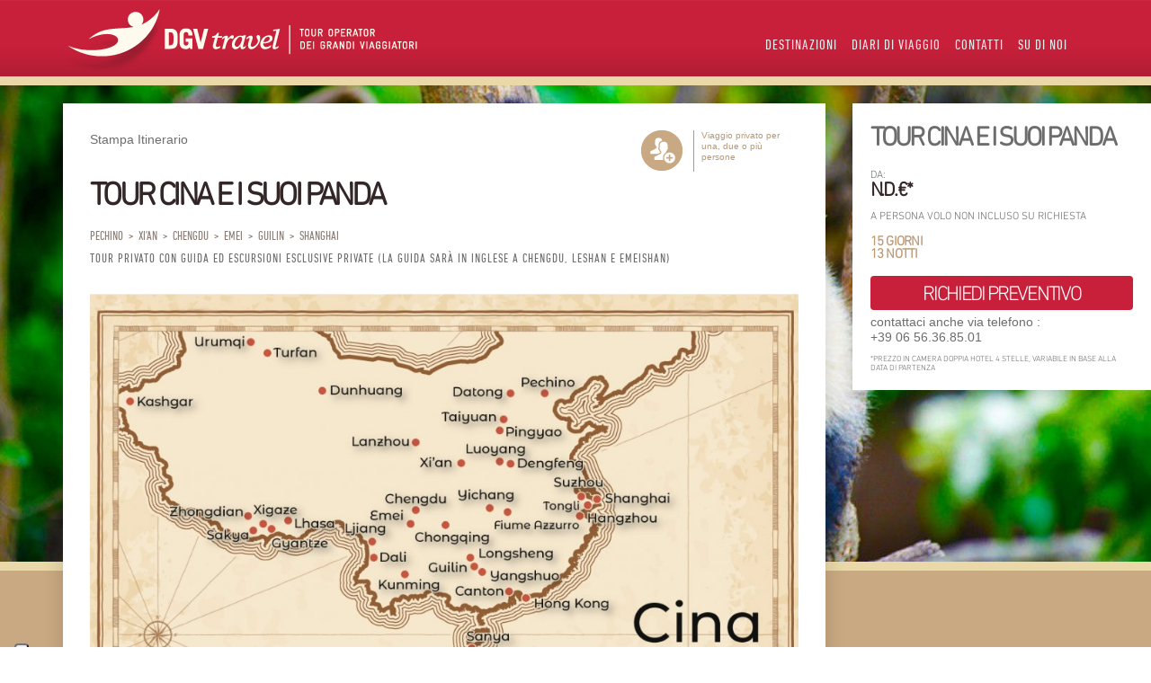

--- FILE ---
content_type: text/html; charset=utf-8
request_url: https://www.dgvtravel.com/viaggi_privati/cina/tour_cina_e_i_suoi_panda
body_size: 83950
content:
<!DOCTYPE HTML PUBLIC "-//W3C//DTD HTML 4.01//EN" "http://www.w3.org/TR/html4/strict.dtd"><html
lang="it"><head><meta
charset="UTF-8"/> <script>/*<![CDATA[*/(function(w,d,s,l,i){w[l]=w[l]||[];w[l].push({'gtm.start':new Date().getTime(),event:'gtm.js'});var f=d.getElementsByTagName(s)[0],j=d.createElement(s),dl=l!='dataLayer'?'&l='+l:'';j.async=true;j.src='https://www.googletagmanager.com/gtm.js?id='+i+dl;f.parentNode.insertBefore(j,f);})(window,document,'script','dataLayer','GTM-W49NC83');/*]]>*/</script> <meta
name="facebook-domain-verification" content="s1k19uwwswhtrln132a4xooafdzs95" /><link
rel="canonical" href="https://www.dgvtravel.com/viaggi_privati/cina/tour_cina_e_i_suoi_panda"/><meta
name="viewport" content="width=1200"/><meta
name="refer" content="other"/><title>Viaggio in Cina, Cina e i suoi panda Tour con DGV Travel</title><meta
name="description" content="Viaggio in Cina: Scegli la tua vacanza in Cina con DGV Travel, il Tour Operator per viaggi su misura. Cina e i suoi panda Tour" /><link
rel="image_src" type="image/jpeg" href="https://www.dgvtravel.com/uploads/d1/fe/69163/mq_viaggio-tour-cina-e-i-suoi-panda.jpg" /><meta
name="keywords" content="viaggi privati TOUR Cina e i suoi Panda" /><meta
itemprop="name" content="Viaggio in Cina, Cina e i suoi panda Tour con DGV Travel "/><meta
itemprop="description" content="Viaggio in Cina: Scegli la tua vacanza in Cina con DGV Travel, il Tour Operator per viaggi su misura. Cina e i suoi panda Tour"/><meta
itemprop="image" content="https://www.dgvtravel.com/uploads/d1/fe/69163/mq_viaggio-tour-cina-e-i-suoi-panda.jpg"/><link
rel="author" href=""/><link
rel="publisher" href=""/><meta
property="og:image" content="https://www.dgvtravel.com/uploads/d1/fe/69163/mq_viaggio-tour-cina-e-i-suoi-panda.jpg"/><meta
property="og:title" content="viaggi privati TOUR Cina e i suoi Panda"/><meta
property="og:description" content="Viaggio in Cina alla scoperta dei Panda
Tra i nostri&nbsp;viaggi in Cina, questo &egrave; quello che vi permetter&agrave; di ammirare dal vivo gli splendidi Panda cinesi: questo viaggio in Cina, infatti, &egrave; adatto per tutte le et&agrave;. Un connubio perfetto tra storia e natura, che vi permetter&agrave; di ammirare Pechino con la Grande Muraglia e la Citt&agrave; Proibita, Xi&rsquo;an con il famoso Esercito di Terracotta e Chengdu, dimora della base del panda gigante, dedicata alla cura e alla salvaguardia di questa meravigliosa specie in via d&rsquo;estinzione. Proseguirete il vostro viaggio in Cina visitando Leshan ed Emei, per poi giungere a Guilin e i suoi magnifici paesaggi naturalistici. Vedrete infine Shanghai, con i suoi grattacieli avveniristici e le vie commerciali che rendono tale metropoli una tra le pi&ugrave; futuristiche e moderne al mondo.
&nbsp;
&nbsp;
//
// "/><meta
property="og:type" content="website"/><meta
name="twitter:card" content="summary_large_image"><meta
name="twitter:creator" content=""><meta
name="twitter:site" content=""/><meta
name="twitter:title" content="viaggi privati TOUR Cina e i suoi Panda"><meta
name="twitter:description" content="Viaggio in Cina alla scoperta dei Panda
Tra i nostri&nbsp;viaggi in Cina, questo &egrave; quello che vi permetter&agrave; di ammirare dal vivo gli splendidi Panda cinesi: questo viaggio in Cina, infatti, &egrave; adatto per tutte le et&agrave;. Un connubio perfetto tra storia e natura, che vi permetter&agrave; di ammirare Pechino con la Grande Muraglia e la Citt&agrave; Proibita, Xi&rsquo;an con il famoso Esercito di Terracotta e Chengdu, dimora della base del panda gigante, dedicata alla cura e alla salvaguardia di questa meravigliosa specie in via d&rsquo;estinzione. Proseguirete il vostro viaggio in Cina visitando Leshan ed Emei, per poi giungere a Guilin e i suoi magnifici paesaggi naturalistici. Vedrete infine Shanghai, con i suoi grattacieli avveniristici e le vie commerciali che rendono tale metropoli una tra le pi&ugrave; futuristiche e moderne al mondo.
&nbsp;
&nbsp;
//
// "><meta
name="twitter:image" content="https://www.dgvtravel.com/uploads/d1/fe/69163/mq_viaggio-tour-cina-e-i-suoi-panda.jpg"><link
href="https://www.dgvtravel.com/public/img/favicon.png" rel="shortcut icon"/><meta
property="og:url" content="https://www.dgvtravel.com/viaggi_privati/cina/tour_cina_e_i_suoi_panda"/><meta
property="fb:admins" content="591053597"/><meta
property="fb:app_id" content="218227078376158"/><meta
property="og:site_name" content="DGV Travel - Tour operator per viaggi in Oriente"/><meta
name="verify-v1" content="fC2IC/Sp5UqLhozo3a+TKEKRyH4/kSHc045B7g9rldk=" />
<style file="jquery-ui-1.10.3.custom.min2">.ui-helper-hidden{display:none}.ui-helper-hidden-accessible{border:0;clip:rect(0 0 0 0);height:1px;margin:-1px;overflow:hidden;padding:0;position:absolute;width:1px}.ui-helper-reset{margin:0;padding:0;border:0;outline:0;line-height:1.3;text-decoration:none;font-size:100%;list-style:none}.ui-helper-clearfix:before,.ui-helper-clearfix:after{content:"";display:table;border-collapse:collapse}.ui-helper-clearfix:after{clear:both}.ui-helper-clearfix{min-height:0}.ui-helper-zfix{width:100%;height:100%;top:0;left:0;position:absolute;opacity:0;filter:Alpha(Opacity=0)}.ui-front{z-index:100}.ui-state-disabled{cursor:default!important}.ui-icon{display:block;text-indent:-99999px;overflow:hidden;background-repeat:no-repeat}.ui-widget-overlay{position:fixed;top:0;left:0;width:100%;height:100%}.ui-resizable{position:relative}.ui-resizable-handle{position:absolute;font-size:.1px;display:block}.ui-resizable-disabled .ui-resizable-handle,.ui-resizable-autohide .ui-resizable-handle{display:none}.ui-resizable-n{cursor:n-resize;height:7px;width:100%;top:-5px;left:0}.ui-resizable-s{cursor:s-resize;height:7px;width:100%;bottom:-5px;left:0}.ui-resizable-e{cursor:e-resize;width:7px;right:-5px;top:0;height:100%}.ui-resizable-w{cursor:w-resize;width:7px;left:-5px;top:0;height:100%}.ui-resizable-se{cursor:se-resize;width:12px;height:12px;right:1px;bottom:1px}.ui-resizable-sw{cursor:sw-resize;width:9px;height:9px;left:-5px;bottom:-5px}.ui-resizable-nw{cursor:nw-resize;width:9px;height:9px;left:-5px;top:-5px}.ui-resizable-ne{cursor:ne-resize;width:9px;height:9px;right:-5px;top:-5px}.ui-selectable-helper{position:absolute;z-index:100;border:1px
dotted #000}.ui-accordion .ui-accordion-header{display:block;cursor:pointer;position:relative;margin-top:2px;padding:.5em .5em .5em .7em;min-height:0}.ui-accordion .ui-accordion-icons{padding-left:2.2em}.ui-accordion .ui-accordion-noicons{padding-left:.7em}.ui-accordion .ui-accordion-icons .ui-accordion-icons{padding-left:2.2em}.ui-accordion .ui-accordion-header .ui-accordion-header-icon{position:absolute;left:.5em;top:50%;margin-top:-8px}.ui-accordion .ui-accordion-content{padding:1em
2.2em;border-top:0;overflow:auto}.ui-autocomplete{position:absolute;top:0;left:0;cursor:default}.ui-button{display:inline-block;position:relative;padding:0;line-height:normal;margin-right:.1em;cursor:pointer;vertical-align:middle;text-align:center;overflow:visible}.ui-button,.ui-button:link,.ui-button:visited,.ui-button:hover,.ui-button:active{text-decoration:none}.ui-button-icon-only{width:2.2em}button.ui-button-icon-only{width:2.4em}.ui-button-icons-only{width:3.4em}button.ui-button-icons-only{width:3.7em}.ui-button .ui-button-text{display:block;line-height:normal}.ui-button-text-only .ui-button-text{padding:.4em 1em}.ui-button-icon-only .ui-button-text,.ui-button-icons-only .ui-button-text{padding:.4em;text-indent:-9999999px}.ui-button-text-icon-primary .ui-button-text,.ui-button-text-icons .ui-button-text{padding:.4em 1em .4em 2.1em}.ui-button-text-icon-secondary .ui-button-text,.ui-button-text-icons .ui-button-text{padding:.4em 2.1em .4em 1em}.ui-button-text-icons .ui-button-text{padding-left:2.1em;padding-right:2.1em}input.ui-button{padding:.4em 1em}.ui-button-icon-only .ui-icon,.ui-button-text-icon-primary .ui-icon,.ui-button-text-icon-secondary .ui-icon,.ui-button-text-icons .ui-icon,.ui-button-icons-only .ui-icon{position:absolute;top:50%;margin-top:-8px}.ui-button-icon-only .ui-icon{left:50%;margin-left:-8px}.ui-button-text-icon-primary .ui-button-icon-primary,.ui-button-text-icons .ui-button-icon-primary,.ui-button-icons-only .ui-button-icon-primary{left:.5em}.ui-button-text-icon-secondary .ui-button-icon-secondary,.ui-button-text-icons .ui-button-icon-secondary,.ui-button-icons-only .ui-button-icon-secondary{right:.5em}.ui-buttonset{margin-right:7px}.ui-buttonset .ui-button{margin-left:0;margin-right:-.3em}input.ui-button::-moz-focus-inner,button.ui-button::-moz-focus-inner{border:0;padding:0}.ui-datepicker{width:17em;padding:.2em .2em 0;display:none}.ui-datepicker .ui-datepicker-header{position:relative;padding:.2em 0}.ui-datepicker .ui-datepicker-prev,.ui-datepicker .ui-datepicker-next{position:absolute;top:2px;width:1.8em;height:1.8em}.ui-datepicker .ui-datepicker-prev-hover,.ui-datepicker .ui-datepicker-next-hover{top:1px}.ui-datepicker .ui-datepicker-prev{left:2px}.ui-datepicker .ui-datepicker-next{right:2px}.ui-datepicker .ui-datepicker-prev-hover{left:1px}.ui-datepicker .ui-datepicker-next-hover{right:1px}.ui-datepicker .ui-datepicker-prev span,.ui-datepicker .ui-datepicker-next
span{display:block;position:absolute;left:50%;margin-left:-8px;top:50%;margin-top:-8px}.ui-datepicker .ui-datepicker-title{margin:0
2.3em;line-height:1.8em;text-align:center}.ui-datepicker .ui-datepicker-title
select{font-size:1em;margin:1px
0}.ui-datepicker select.ui-datepicker-month-year{width:100%}.ui-datepicker select.ui-datepicker-month,.ui-datepicker select.ui-datepicker-year{width:49%}.ui-datepicker
table{width:100%;font-size:.9em;border-collapse:collapse;margin:0
0 .4em}.ui-datepicker
th{padding:.7em .3em;text-align:center;font-weight:700;border:0}.ui-datepicker
td{border:0;padding:1px}.ui-datepicker td span,.ui-datepicker td
a{display:block;padding:.2em;text-align:right;text-decoration:none}.ui-datepicker .ui-datepicker-buttonpane{background-image:none;margin:.7em 0 0;padding:0
.2em;border-left:0;border-right:0;border-bottom:0}.ui-datepicker .ui-datepicker-buttonpane
button{float:right;margin:.5em .2em .4em;cursor:pointer;padding:.2em .6em .3em;width:auto;overflow:visible}.ui-datepicker .ui-datepicker-buttonpane button.ui-datepicker-current{float:left}.ui-datepicker.ui-datepicker-multi{width:auto}.ui-datepicker-multi .ui-datepicker-group{float:left}.ui-datepicker-multi .ui-datepicker-group
table{width:95%;margin:0
auto .4em}.ui-datepicker-multi-2 .ui-datepicker-group{width:50%}.ui-datepicker-multi-3 .ui-datepicker-group{width:33.3%}.ui-datepicker-multi-4 .ui-datepicker-group{width:25%}.ui-datepicker-multi .ui-datepicker-group-last .ui-datepicker-header,.ui-datepicker-multi .ui-datepicker-group-middle .ui-datepicker-header{border-left-width:0}.ui-datepicker-multi .ui-datepicker-buttonpane{clear:left}.ui-datepicker-row-break{clear:both;width:100%;font-size:0}.ui-datepicker-rtl{direction:rtl}.ui-datepicker-rtl .ui-datepicker-prev{right:2px;left:auto}.ui-datepicker-rtl .ui-datepicker-next{left:2px;right:auto}.ui-datepicker-rtl .ui-datepicker-prev:hover{right:1px;left:auto}.ui-datepicker-rtl .ui-datepicker-next:hover{left:1px;right:auto}.ui-datepicker-rtl .ui-datepicker-buttonpane{clear:right}.ui-datepicker-rtl .ui-datepicker-buttonpane
button{float:left}.ui-datepicker-rtl .ui-datepicker-buttonpane button.ui-datepicker-current,.ui-datepicker-rtl .ui-datepicker-group{float:right}.ui-datepicker-rtl .ui-datepicker-group-last .ui-datepicker-header,.ui-datepicker-rtl .ui-datepicker-group-middle .ui-datepicker-header{border-right-width:0;border-left-width:1px}.ui-dialog{position:absolute;top:0;left:0;padding:.2em;outline:0}.ui-dialog .ui-dialog-titlebar{padding:.4em 1em;position:relative}.ui-dialog .ui-dialog-title{float:left;margin:.1em 0;white-space:nowrap;width:90%;overflow:hidden;text-overflow:ellipsis}.ui-dialog .ui-dialog-titlebar-close{position:absolute;right:.3em;top:50%;width:21px;margin:-10px 0 0 0;padding:1px;height:20px}.ui-dialog .ui-dialog-content{position:relative;border:0;padding:.5em 1em;background:0;overflow:auto}.ui-dialog .ui-dialog-buttonpane{text-align:left;border-width:1px 0 0;background-image:none;margin-top:.5em;padding:.3em 1em .5em .4em}.ui-dialog .ui-dialog-buttonpane .ui-dialog-buttonset{float:right}.ui-dialog .ui-dialog-buttonpane
button{margin:.5em .4em .5em 0;cursor:pointer}.ui-dialog .ui-resizable-se{width:12px;height:12px;right:-5px;bottom:-5px;background-position:16px 16px}.ui-draggable .ui-dialog-titlebar{cursor:move}.ui-menu{list-style:none;padding:2px;margin:0;display:block;outline:0}.ui-menu .ui-menu{margin-top:-3px;position:absolute}.ui-menu .ui-menu-item{margin:0;padding:0;width:100%;list-style-image:url([data-uri])}.ui-menu .ui-menu-divider{margin:5px
-2px 5px -2px;height:0;font-size:0;line-height:0;border-width:1px 0 0}.ui-menu .ui-menu-item
a{text-decoration:none;display:block;padding:2px
.4em;line-height:1.5;min-height:0;font-weight:400}.ui-menu .ui-menu-item a.ui-state-focus,.ui-menu .ui-menu-item a.ui-state-active{font-weight:400;margin:-1px}.ui-menu .ui-state-disabled{font-weight:400;margin:.4em 0 .2em;line-height:1.5}.ui-menu .ui-state-disabled
a{cursor:default}.ui-menu-icons{position:relative}.ui-menu-icons .ui-menu-item
a{position:relative;padding-left:2em}.ui-menu .ui-icon{position:absolute;top:.2em;left:.2em}.ui-menu .ui-menu-icon{position:static;float:right}.ui-progressbar{height:2em;text-align:left;overflow:hidden}.ui-progressbar .ui-progressbar-value{margin:-1px;height:100%}.ui-progressbar .ui-progressbar-overlay{background:url(/public/img/animated-overlay.gif);height:100%;filter:alpha(opacity=25);opacity:.25}.ui-progressbar-indeterminate .ui-progressbar-value{background-image:none}.ui-slider{position:relative;text-align:left}.ui-slider .ui-slider-handle{position:absolute;z-index:2;width:1.2em;height:1.2em;cursor:default}.ui-slider .ui-slider-range{position:absolute;z-index:1;font-size:.7em;display:block;border:0;background-position:0 0}.ui-slider.ui-state-disabled .ui-slider-handle,.ui-slider.ui-state-disabled .ui-slider-range{filter:inherit}.ui-slider-horizontal{height:.8em}.ui-slider-horizontal .ui-slider-handle{top:-.3em;margin-left:-.6em}.ui-slider-horizontal .ui-slider-range{top:0;height:100%}.ui-slider-horizontal .ui-slider-range-min{left:0}.ui-slider-horizontal .ui-slider-range-max{right:0}.ui-slider-vertical{width:.8em;height:100px}.ui-slider-vertical .ui-slider-handle{left:-.3em;margin-left:0;margin-bottom:-.6em}.ui-slider-vertical .ui-slider-range{left:0;width:100%}.ui-slider-vertical .ui-slider-range-min{bottom:0}.ui-slider-vertical .ui-slider-range-max{top:0}.ui-spinner{position:relative;display:inline-block;overflow:hidden;padding:0;vertical-align:middle}.ui-spinner-input{border:0;background:0;color:inherit;padding:0;margin:.2em 0;vertical-align:middle;margin-left:.4em;margin-right:22px}.ui-spinner-button{width:16px;height:50%;font-size:.5em;padding:0;margin:0;text-align:center;position:absolute;cursor:default;display:block;overflow:hidden;right:0}.ui-spinner a.ui-spinner-button{border-top:0;border-bottom:0;border-right:0}.ui-spinner .ui-icon{position:absolute;margin-top:-8px;top:50%;left:0}.ui-spinner-up{top:0}.ui-spinner-down{bottom:0}.ui-spinner .ui-icon-triangle-1-s{background-position:-65px -16px}.ui-tabs{position:relative;padding:.2em}.ui-tabs .ui-tabs-nav{margin:0;padding:.2em .2em 0}.ui-tabs .ui-tabs-nav
li{list-style:none;float:left;position:relative;top:0;margin:1px
.2em 0 0;border-bottom-width:0;padding:0;white-space:nowrap}.ui-tabs .ui-tabs-nav li
a{float:left;padding:.5em 1em;text-decoration:none}.ui-tabs .ui-tabs-nav li.ui-tabs-active{margin-bottom:-1px;padding-bottom:1px}.ui-tabs .ui-tabs-nav li.ui-tabs-active a,.ui-tabs .ui-tabs-nav li.ui-state-disabled a,.ui-tabs .ui-tabs-nav li.ui-tabs-loading
a{cursor:text}.ui-tabs .ui-tabs-nav li a,.ui-tabs-collapsible .ui-tabs-nav li.ui-tabs-active
a{cursor:pointer}.ui-tabs .ui-tabs-panel{display:block;border-width:0;padding:1em
1.4em;background:0}.ui-tooltip{padding:8px;position:absolute;z-index:9999;max-width:300px;-webkit-box-shadow:0 0 5px #aaa;box-shadow:0 0 5px #aaa}body .ui-tooltip{border-width:2px}.ui-widget{font-family:Verdana,Arial,sans-serif;font-size:1.1em}.ui-widget .ui-widget{font-size:1em}.ui-widget input,.ui-widget select,.ui-widget textarea,.ui-widget
button{font-family:Verdana,Arial,sans-serif;font-size:1em}.ui-widget-content{border:1px
solid #aaa;background:#fff url(/public/img/ui-bg_flat_75_ffffff_40x100.png) 50% 50% repeat-x;color:#222}.ui-widget-content
a{color:#222}.ui-widget-header{border:1px
solid #aaa;background:#ccc url(/public/img/ui-bg_highlight-soft_75_cccccc_1x100.png) 50% 50% repeat-x;color:#222;font-weight:bold}.ui-widget-header
a{color:#222}.ui-state-default,.ui-widget-content .ui-state-default,.ui-widget-header .ui-state-default{border:1px
solid #d3d3d3;background:#e6e6e6 url(/public/img/ui-bg_glass_75_e6e6e6_1x400.png) 50% 50% repeat-x;font-weight:normal;color:#555}.ui-state-default a,.ui-state-default a:link,.ui-state-default a:visited{color:#555;text-decoration:none}.ui-state-hover,.ui-widget-content .ui-state-hover,.ui-widget-header .ui-state-hover,.ui-state-focus,.ui-widget-content .ui-state-focus,.ui-widget-header .ui-state-focus{border:1px
solid #999;background:#dadada url(/public/img/ui-bg_glass_75_dadada_1x400.png) 50% 50% repeat-x;font-weight:normal;color:#212121}.ui-state-hover a,.ui-state-hover a:hover,.ui-state-hover a:link,.ui-state-hover a:visited{color:#212121;text-decoration:none}.ui-state-active,.ui-widget-content .ui-state-active,.ui-widget-header .ui-state-active{border:1px
solid #aaa;background:#fff url(/public/img/ui-bg_glass_65_ffffff_1x400.png) 50% 50% repeat-x;font-weight:normal;color:#212121}.ui-state-active a,.ui-state-active a:link,.ui-state-active a:visited{color:#212121;text-decoration:none}.ui-state-highlight,.ui-widget-content .ui-state-highlight,.ui-widget-header .ui-state-highlight{border:1px
solid #fcefa1;background:#fbf9ee url(/public/img/ui-bg_glass_55_fbf9ee_1x400.png) 50% 50% repeat-x;color:#363636}.ui-state-highlight a,.ui-widget-content .ui-state-highlight a,.ui-widget-header .ui-state-highlight
a{color:#363636}.ui-state-error,.ui-widget-content .ui-state-error,.ui-widget-header .ui-state-error{border:1px
solid #cd0a0a;background:#fef1ec url(/public/img/ui-bg_glass_95_fef1ec_1x400.png) 50% 50% repeat-x;color:#cd0a0a}.ui-state-error a,.ui-widget-content .ui-state-error a,.ui-widget-header .ui-state-error
a{color:#cd0a0a}.ui-state-error-text,.ui-widget-content .ui-state-error-text,.ui-widget-header .ui-state-error-text{color:#cd0a0a}.ui-priority-primary,.ui-widget-content .ui-priority-primary,.ui-widget-header .ui-priority-primary{font-weight:bold}.ui-priority-secondary,.ui-widget-content .ui-priority-secondary,.ui-widget-header .ui-priority-secondary{opacity:.7;filter:Alpha(Opacity=70);font-weight:normal}.ui-state-disabled,.ui-widget-content .ui-state-disabled,.ui-widget-header .ui-state-disabled{opacity:.35;filter:Alpha(Opacity=35);background-image:none}.ui-state-disabled .ui-icon{filter:Alpha(Opacity=35)}.ui-icon{width:16px;height:16px}.ui-icon,.ui-widget-content .ui-icon{background-image:url(/public/img/ui-icons_222222_256x240.png)}.ui-widget-header .ui-icon{background-image:url(/public/img/ui-icons_222222_256x240.png)}.ui-state-default .ui-icon{background-image:url(/public/img/ui-icons_888888_256x240.png)}.ui-state-hover .ui-icon,.ui-state-focus .ui-icon{background-image:url(/public/img/ui-icons_454545_256x240.png)}.ui-state-active .ui-icon{background-image:url(/public/img/ui-icons_454545_256x240.png)}.ui-state-highlight .ui-icon{background-image:url(/public/img/ui-icons_2e83ff_256x240.png)}.ui-state-error .ui-icon,.ui-state-error-text .ui-icon{background-image:url(/public/img/ui-icons_cd0a0a_256x240.png)}.ui-icon-blank{background-position:16px 16px}.ui-icon-carat-1-n{background-position:0 0}.ui-icon-carat-1-ne{background-position:-16px 0}.ui-icon-carat-1-e{background-position:-32px 0}.ui-icon-carat-1-se{background-position:-48px 0}.ui-icon-carat-1-s{background-position:-64px 0}.ui-icon-carat-1-sw{background-position:-80px 0}.ui-icon-carat-1-w{background-position:-96px 0}.ui-icon-carat-1-nw{background-position:-112px 0}.ui-icon-carat-2-n-s{background-position:-128px 0}.ui-icon-carat-2-e-w{background-position:-144px 0}.ui-icon-triangle-1-n{background-position:0 -16px}.ui-icon-triangle-1-ne{background-position:-16px -16px}.ui-icon-triangle-1-e{background-position:-32px -16px}.ui-icon-triangle-1-se{background-position:-48px -16px}.ui-icon-triangle-1-s{background-position:-64px -16px}.ui-icon-triangle-1-sw{background-position:-80px -16px}.ui-icon-triangle-1-w{background-position:-96px -16px}.ui-icon-triangle-1-nw{background-position:-112px -16px}.ui-icon-triangle-2-n-s{background-position:-128px -16px}.ui-icon-triangle-2-e-w{background-position:-144px -16px}.ui-icon-arrow-1-n{background-position:0 -32px}.ui-icon-arrow-1-ne{background-position:-16px -32px}.ui-icon-arrow-1-e{background-position:-32px -32px}.ui-icon-arrow-1-se{background-position:-48px -32px}.ui-icon-arrow-1-s{background-position:-64px -32px}.ui-icon-arrow-1-sw{background-position:-80px -32px}.ui-icon-arrow-1-w{background-position:-96px -32px}.ui-icon-arrow-1-nw{background-position:-112px -32px}.ui-icon-arrow-2-n-s{background-position:-128px -32px}.ui-icon-arrow-2-ne-sw{background-position:-144px -32px}.ui-icon-arrow-2-e-w{background-position:-160px -32px}.ui-icon-arrow-2-se-nw{background-position:-176px -32px}.ui-icon-arrowstop-1-n{background-position:-192px -32px}.ui-icon-arrowstop-1-e{background-position:-208px -32px}.ui-icon-arrowstop-1-s{background-position:-224px -32px}.ui-icon-arrowstop-1-w{background-position:-240px -32px}.ui-icon-arrowthick-1-n{background-position:0 -48px}.ui-icon-arrowthick-1-ne{background-position:-16px -48px}.ui-icon-arrowthick-1-e{background-position:-32px -48px}.ui-icon-arrowthick-1-se{background-position:-48px -48px}.ui-icon-arrowthick-1-s{background-position:-64px -48px}.ui-icon-arrowthick-1-sw{background-position:-80px -48px}.ui-icon-arrowthick-1-w{background-position:-96px -48px}.ui-icon-arrowthick-1-nw{background-position:-112px -48px}.ui-icon-arrowthick-2-n-s{background-position:-128px -48px}.ui-icon-arrowthick-2-ne-sw{background-position:-144px -48px}.ui-icon-arrowthick-2-e-w{background-position:-160px -48px}.ui-icon-arrowthick-2-se-nw{background-position:-176px -48px}.ui-icon-arrowthickstop-1-n{background-position:-192px -48px}.ui-icon-arrowthickstop-1-e{background-position:-208px -48px}.ui-icon-arrowthickstop-1-s{background-position:-224px -48px}.ui-icon-arrowthickstop-1-w{background-position:-240px -48px}.ui-icon-arrowreturnthick-1-w{background-position:0 -64px}.ui-icon-arrowreturnthick-1-n{background-position:-16px -64px}.ui-icon-arrowreturnthick-1-e{background-position:-32px -64px}.ui-icon-arrowreturnthick-1-s{background-position:-48px -64px}.ui-icon-arrowreturn-1-w{background-position:-64px -64px}.ui-icon-arrowreturn-1-n{background-position:-80px -64px}.ui-icon-arrowreturn-1-e{background-position:-96px -64px}.ui-icon-arrowreturn-1-s{background-position:-112px -64px}.ui-icon-arrowrefresh-1-w{background-position:-128px -64px}.ui-icon-arrowrefresh-1-n{background-position:-144px -64px}.ui-icon-arrowrefresh-1-e{background-position:-160px -64px}.ui-icon-arrowrefresh-1-s{background-position:-176px -64px}.ui-icon-arrow-4{background-position:0 -80px}.ui-icon-arrow-4-diag{background-position:-16px -80px}.ui-icon-extlink{background-position:-32px -80px}.ui-icon-newwin{background-position:-48px -80px}.ui-icon-refresh{background-position:-64px -80px}.ui-icon-shuffle{background-position:-80px -80px}.ui-icon-transfer-e-w{background-position:-96px -80px}.ui-icon-transferthick-e-w{background-position:-112px -80px}.ui-icon-folder-collapsed{background-position:0 -96px}.ui-icon-folder-open{background-position:-16px -96px}.ui-icon-document{background-position:-32px -96px}.ui-icon-document-b{background-position:-48px -96px}.ui-icon-note{background-position:-64px -96px}.ui-icon-mail-closed{background-position:-80px -96px}.ui-icon-mail-open{background-position:-96px -96px}.ui-icon-suitcase{background-position:-112px -96px}.ui-icon-comment{background-position:-128px -96px}.ui-icon-person{background-position:-144px -96px}.ui-icon-print{background-position:-160px -96px}.ui-icon-trash{background-position:-176px -96px}.ui-icon-locked{background-position:-192px -96px}.ui-icon-unlocked{background-position:-208px -96px}.ui-icon-bookmark{background-position:-224px -96px}.ui-icon-tag{background-position:-240px -96px}.ui-icon-home{background-position:0 -112px}.ui-icon-flag{background-position:-16px -112px}.ui-icon-calendar{background-position:-32px -112px}.ui-icon-cart{background-position:-48px -112px}.ui-icon-pencil{background-position:-64px -112px}.ui-icon-clock{background-position:-80px -112px}.ui-icon-disk{background-position:-96px -112px}.ui-icon-calculator{background-position:-112px -112px}.ui-icon-zoomin{background-position:-128px -112px}.ui-icon-zoomout{background-position:-144px -112px}.ui-icon-search{background-position:-160px -112px}.ui-icon-wrench{background-position:-176px -112px}.ui-icon-gear{background-position:-192px -112px}.ui-icon-heart{background-position:-208px -112px}.ui-icon-star{background-position:-224px -112px}.ui-icon-link{background-position:-240px -112px}.ui-icon-cancel{background-position:0 -128px}.ui-icon-plus{background-position:-16px -128px}.ui-icon-plusthick{background-position:-32px -128px}.ui-icon-minus{background-position:-48px -128px}.ui-icon-minusthick{background-position:-64px -128px}.ui-icon-close{background-position:-80px -128px}.ui-icon-closethick{background-position:-96px -128px}.ui-icon-key{background-position:-112px -128px}.ui-icon-lightbulb{background-position:-128px -128px}.ui-icon-scissors{background-position:-144px -128px}.ui-icon-clipboard{background-position:-160px -128px}.ui-icon-copy{background-position:-176px -128px}.ui-icon-contact{background-position:-192px -128px}.ui-icon-image{background-position:-208px -128px}.ui-icon-video{background-position:-224px -128px}.ui-icon-script{background-position:-240px -128px}.ui-icon-alert{background-position:0 -144px}.ui-icon-info{background-position:-16px -144px}.ui-icon-notice{background-position:-32px -144px}.ui-icon-help{background-position:-48px -144px}.ui-icon-check{background-position:-64px -144px}.ui-icon-bullet{background-position:-80px -144px}.ui-icon-radio-on{background-position:-96px -144px}.ui-icon-radio-off{background-position:-112px -144px}.ui-icon-pin-w{background-position:-128px -144px}.ui-icon-pin-s{background-position:-144px -144px}.ui-icon-play{background-position:0 -160px}.ui-icon-pause{background-position:-16px -160px}.ui-icon-seek-next{background-position:-32px -160px}.ui-icon-seek-prev{background-position:-48px -160px}.ui-icon-seek-end{background-position:-64px -160px}.ui-icon-seek-start{background-position:-80px -160px}.ui-icon-seek-first{background-position:-80px -160px}.ui-icon-stop{background-position:-96px -160px}.ui-icon-eject{background-position:-112px -160px}.ui-icon-volume-off{background-position:-128px -160px}.ui-icon-volume-on{background-position:-144px -160px}.ui-icon-power{background-position:0 -176px}.ui-icon-signal-diag{background-position:-16px -176px}.ui-icon-signal{background-position:-32px -176px}.ui-icon-battery-0{background-position:-48px -176px}.ui-icon-battery-1{background-position:-64px -176px}.ui-icon-battery-2{background-position:-80px -176px}.ui-icon-battery-3{background-position:-96px -176px}.ui-icon-circle-plus{background-position:0 -192px}.ui-icon-circle-minus{background-position:-16px -192px}.ui-icon-circle-close{background-position:-32px -192px}.ui-icon-circle-triangle-e{background-position:-48px -192px}.ui-icon-circle-triangle-s{background-position:-64px -192px}.ui-icon-circle-triangle-w{background-position:-80px -192px}.ui-icon-circle-triangle-n{background-position:-96px -192px}.ui-icon-circle-arrow-e{background-position:-112px -192px}.ui-icon-circle-arrow-s{background-position:-128px -192px}.ui-icon-circle-arrow-w{background-position:-144px -192px}.ui-icon-circle-arrow-n{background-position:-160px -192px}.ui-icon-circle-zoomin{background-position:-176px -192px}.ui-icon-circle-zoomout{background-position:-192px -192px}.ui-icon-circle-check{background-position:-208px -192px}.ui-icon-circlesmall-plus{background-position:0 -208px}.ui-icon-circlesmall-minus{background-position:-16px -208px}.ui-icon-circlesmall-close{background-position:-32px -208px}.ui-icon-squaresmall-plus{background-position:-48px -208px}.ui-icon-squaresmall-minus{background-position:-64px -208px}.ui-icon-squaresmall-close{background-position:-80px -208px}.ui-icon-grip-dotted-vertical{background-position:0 -224px}.ui-icon-grip-dotted-horizontal{background-position:-16px -224px}.ui-icon-grip-solid-vertical{background-position:-32px -224px}.ui-icon-grip-solid-horizontal{background-position:-48px -224px}.ui-icon-gripsmall-diagonal-se{background-position:-64px -224px}.ui-icon-grip-diagonal-se{background-position:-80px -224px}.ui-corner-all,.ui-corner-top,.ui-corner-left,.ui-corner-tl{border-top-left-radius:4px}.ui-corner-all,.ui-corner-top,.ui-corner-right,.ui-corner-tr{border-top-right-radius:4px}.ui-corner-all,.ui-corner-bottom,.ui-corner-left,.ui-corner-bl{border-bottom-left-radius:4px}.ui-corner-all,.ui-corner-bottom,.ui-corner-right,.ui-corner-br{border-bottom-right-radius:4px}.ui-widget-overlay{background:#aaa url(/public/img/ui-bg_flat_0_aaaaaa_40x100.png) 50% 50% repeat-x;opacity:.3;filter:Alpha(Opacity=30)}.ui-widget-shadow{margin:-8px 0 0 -8px;padding:8px;background:#aaa url(/public/img/ui-bg_flat_0_aaaaaa_40x100.png) 50% 50% repeat-x;opacity:.3;filter:Alpha(Opacity=30);border-radius:8px}</style><style file="normalize.min">article,aside,details,figcaption,figure,footer,header,hgroup,main,nav,section,summary{display:block}audio,canvas,video{display:inline-block;*display:inline;*zoom:1}audio:not([controls]){display:none;height:0}[hidden]{display:none}html{font-size:100%;-ms-text-size-adjust:100%;-webkit-text-size-adjust:100%}html,button,input,select,textarea{font-family:sans-serif}body{margin:0}a:focus{outline:0}a:active,a:hover{outline:0}h1{font-size:2em;margin:.67em 0}h2{font-size:1.5em;margin:.83em 0}h3{font-size:1.17em;margin:1em
0}h4{font-size:1em;margin:1.33em 0}h5{font-size:.83em;margin:1.67em 0}h6{font-size:.67em;margin:2.33em 0}abbr[title]{border-bottom:1px dotted}b,strong{font-weight:bold}blockquote{margin:1em
40px}dfn{font-style:italic}hr{-moz-box-sizing:content-box;box-sizing:content-box;height:0}mark{background:#ff0;color:#000}p,pre{margin:1em
0}code,kbd,pre,samp{font-family:monospace,serif;_font-family:'courier new',monospace;font-size:1em}pre{white-space:pre;white-space:pre-wrap;word-wrap:break-word}q{quotes:none}q:before,q:after{content:'';content:none}small{font-size:80%}sub,sup{font-size:75%;line-height:0;position:relative;vertical-align:baseline}sup{top:-0.5em}sub{bottom:-0.25em}dl,menu,ol,ul{margin:1em
0}dd{margin:0
0 0 40px}menu,ol,ul{padding:0
0 0 40px}nav ul,nav
ol{list-style:none;list-style-image:none}img{border:0;-ms-interpolation-mode:bicubic}svg:not(:root){overflow:hidden}figure{margin:0}form{margin:0}fieldset{border:1px
solid #c0c0c0;margin:0
2px;padding:.35em .625em .75em}legend{border:0;padding:0;white-space:normal;*margin-left:-7px}button,input,select,textarea{font-size:100%;margin:0;vertical-align:baseline;*vertical-align:middle}button,input{line-height:normal}button,select{text-transform:none}button,html input[type="button"],input[type="reset"],input[type="submit"]{-webkit-appearance:button;cursor:pointer;*overflow:visible}button[disabled],html input[disabled]{cursor:default}input[type="checkbox"],input[type="radio"]{box-sizing:border-box;padding:0;*height:13px;*width:13px}input[type="search"]{-webkit-appearance:textfield;-moz-box-sizing:content-box;-webkit-box-sizing:content-box;box-sizing:content-box}input[type="search"]::-webkit-search-cancel-button,input[type="search"]::-webkit-search-decoration{-webkit-appearance:none}button::-moz-focus-inner,input::-moz-focus-inner{border:0;padding:0}textarea{overflow:auto;vertical-align:top}table{border-collapse:collapse;border-spacing:0}</style><style file="bootstrap.min">html{font-family:sans-serif;-webkit-text-size-adjust:100%;-ms-text-size-adjust:100%}body{margin:0}article,aside,details,figcaption,figure,footer,header,hgroup,main,menu,nav,section,summary{display:block}audio,canvas,progress,video{display:inline-block;vertical-align:baseline}audio:not([controls]){display:none;height:0}[hidden],template{display:none}a{background-color:transparent}a:active,a:hover{outline:0}abbr[title]{border-bottom:1px dotted}b,strong{font-weight:700}dfn{font-style:italic}h1{margin:.67em 0;font-size:2em}mark{color:#000;background:#ff0}small{font-size:80%}sub,sup{position:relative;font-size:75%;line-height:0;vertical-align:baseline}sup{top:-.5em}sub{bottom:-.25em}img{border:0}svg:not(:root){overflow:hidden}figure{margin:1em
40px}hr{height:0;-webkit-box-sizing:content-box;-moz-box-sizing:content-box;box-sizing:content-box}pre{overflow:auto}code,kbd,pre,samp{font-family:monospace,monospace;font-size:1em}button,input,optgroup,select,textarea{margin:0;font:inherit;color:inherit}button{overflow:visible}button,select{text-transform:none}button,html input[type=button],input[type=reset],input[type=submit]{-webkit-appearance:button;cursor:pointer}button[disabled],html input[disabled]{cursor:default}button::-moz-focus-inner,input::-moz-focus-inner{padding:0;border:0}input{line-height:normal}input[type=checkbox],input[type=radio]{-webkit-box-sizing:border-box;-moz-box-sizing:border-box;box-sizing:border-box;padding:0}input[type=number]::-webkit-inner-spin-button,input[type=number]::-webkit-outer-spin-button{height:auto}input[type=search]{-webkit-box-sizing:content-box;-moz-box-sizing:content-box;box-sizing:content-box;-webkit-appearance:textfield}input[type=search]::-webkit-search-cancel-button,input[type=search]::-webkit-search-decoration{-webkit-appearance:none}fieldset{padding:.35em .625em .75em;margin:0
2px;border:1px
solid silver}legend{padding:0;border:0}textarea{overflow:auto}optgroup{font-weight:700}table{border-spacing:0;border-collapse:collapse}td,th{padding:0}@media
print{*,:after,:before{color:#000!important;text-shadow:none!important;background:0 0!important;-webkit-box-shadow:none!important;box-shadow:none!important}a,a:visited{text-decoration:underline}a[href]:after{content:" (" attr(href) ")"}abbr[title]:after{content:" (" attr(title) ")"}a[href^="javascript:"]:after,a[href^="#"]:after{content:""}blockquote,pre{border:1px
solid #999;page-break-inside:avoid}thead{display:table-header-group}img,tr{page-break-inside:avoid}img{max-width:100%!important}h2,h3,p{orphans:3;widows:3}h2,h3{page-break-after:avoid}.navbar{display:none}.btn>.caret,.dropup>.btn>.caret{border-top-color:#000!important}.label{border:1px
solid #000}.table{border-collapse:collapse!important}.table td,.table
th{background-color:#fff!important}.table-bordered td,.table-bordered
th{border:1px
solid #ddd!important}}@font-face{font-family:'Glyphicons Halflings';src:url(/fonts/glyphicons-halflings-regular.eot);src:url(/fonts/glyphicons-halflings-regular.eot?#iefix) format('embedded-opentype'),url(/fonts/glyphicons-halflings-regular.woff2) format('woff2'),url(/fonts/glyphicons-halflings-regular.woff) format('woff'),url(/fonts/glyphicons-halflings-regular.ttf) format('truetype'),url(/fonts/glyphicons-halflings-regular.svg#glyphicons_halflingsregular) format('svg')}.glyphicon{position:relative;top:1px;display:inline-block;font-family:'Glyphicons Halflings';font-style:normal;font-weight:400;line-height:1;-webkit-font-smoothing:antialiased;-moz-osx-font-smoothing:grayscale}.glyphicon-asterisk:before{content:"\002a"}.glyphicon-plus:before{content:"\002b"}.glyphicon-eur:before,.glyphicon-euro:before{content:"\20ac"}.glyphicon-minus:before{content:"\2212"}.glyphicon-cloud:before{content:"\2601"}.glyphicon-envelope:before{content:"\2709"}.glyphicon-pencil:before{content:"\270f"}.glyphicon-glass:before{content:"\e001"}.glyphicon-music:before{content:"\e002"}.glyphicon-search:before{content:"\e003"}.glyphicon-heart:before{content:"\e005"}.glyphicon-star:before{content:"\e006"}.glyphicon-star-empty:before{content:"\e007"}.glyphicon-user:before{content:"\e008"}.glyphicon-film:before{content:"\e009"}.glyphicon-th-large:before{content:"\e010"}.glyphicon-th:before{content:"\e011"}.glyphicon-th-list:before{content:"\e012"}.glyphicon-ok:before{content:"\e013"}.glyphicon-remove:before{content:"\e014"}.glyphicon-zoom-in:before{content:"\e015"}.glyphicon-zoom-out:before{content:"\e016"}.glyphicon-off:before{content:"\e017"}.glyphicon-signal:before{content:"\e018"}.glyphicon-cog:before{content:"\e019"}.glyphicon-trash:before{content:"\e020"}.glyphicon-home:before{content:"\e021"}.glyphicon-file:before{content:"\e022"}.glyphicon-time:before{content:"\e023"}.glyphicon-road:before{content:"\e024"}.glyphicon-download-alt:before{content:"\e025"}.glyphicon-download:before{content:"\e026"}.glyphicon-upload:before{content:"\e027"}.glyphicon-inbox:before{content:"\e028"}.glyphicon-play-circle:before{content:"\e029"}.glyphicon-repeat:before{content:"\e030"}.glyphicon-refresh:before{content:"\e031"}.glyphicon-list-alt:before{content:"\e032"}.glyphicon-lock:before{content:"\e033"}.glyphicon-flag:before{content:"\e034"}.glyphicon-headphones:before{content:"\e035"}.glyphicon-volume-off:before{content:"\e036"}.glyphicon-volume-down:before{content:"\e037"}.glyphicon-volume-up:before{content:"\e038"}.glyphicon-qrcode:before{content:"\e039"}.glyphicon-barcode:before{content:"\e040"}.glyphicon-tag:before{content:"\e041"}.glyphicon-tags:before{content:"\e042"}.glyphicon-book:before{content:"\e043"}.glyphicon-bookmark:before{content:"\e044"}.glyphicon-print:before{content:"\e045"}.glyphicon-camera:before{content:"\e046"}.glyphicon-font:before{content:"\e047"}.glyphicon-bold:before{content:"\e048"}.glyphicon-italic:before{content:"\e049"}.glyphicon-text-height:before{content:"\e050"}.glyphicon-text-width:before{content:"\e051"}.glyphicon-align-left:before{content:"\e052"}.glyphicon-align-center:before{content:"\e053"}.glyphicon-align-right:before{content:"\e054"}.glyphicon-align-justify:before{content:"\e055"}.glyphicon-list:before{content:"\e056"}.glyphicon-indent-left:before{content:"\e057"}.glyphicon-indent-right:before{content:"\e058"}.glyphicon-facetime-video:before{content:"\e059"}.glyphicon-picture:before{content:"\e060"}.glyphicon-map-marker:before{content:"\e062"}.glyphicon-adjust:before{content:"\e063"}.glyphicon-tint:before{content:"\e064"}.glyphicon-edit:before{content:"\e065"}.glyphicon-share:before{content:"\e066"}.glyphicon-check:before{content:"\e067"}.glyphicon-move:before{content:"\e068"}.glyphicon-step-backward:before{content:"\e069"}.glyphicon-fast-backward:before{content:"\e070"}.glyphicon-backward:before{content:"\e071"}.glyphicon-play:before{content:"\e072"}.glyphicon-pause:before{content:"\e073"}.glyphicon-stop:before{content:"\e074"}.glyphicon-forward:before{content:"\e075"}.glyphicon-fast-forward:before{content:"\e076"}.glyphicon-step-forward:before{content:"\e077"}.glyphicon-eject:before{content:"\e078"}.glyphicon-chevron-left:before{content:"\e079"}.glyphicon-chevron-right:before{content:"\e080"}.glyphicon-plus-sign:before{content:"\e081"}.glyphicon-minus-sign:before{content:"\e082"}.glyphicon-remove-sign:before{content:"\e083"}.glyphicon-ok-sign:before{content:"\e084"}.glyphicon-question-sign:before{content:"\e085"}.glyphicon-info-sign:before{content:"\e086"}.glyphicon-screenshot:before{content:"\e087"}.glyphicon-remove-circle:before{content:"\e088"}.glyphicon-ok-circle:before{content:"\e089"}.glyphicon-ban-circle:before{content:"\e090"}.glyphicon-arrow-left:before{content:"\e091"}.glyphicon-arrow-right:before{content:"\e092"}.glyphicon-arrow-up:before{content:"\e093"}.glyphicon-arrow-down:before{content:"\e094"}.glyphicon-share-alt:before{content:"\e095"}.glyphicon-resize-full:before{content:"\e096"}.glyphicon-resize-small:before{content:"\e097"}.glyphicon-exclamation-sign:before{content:"\e101"}.glyphicon-gift:before{content:"\e102"}.glyphicon-leaf:before{content:"\e103"}.glyphicon-fire:before{content:"\e104"}.glyphicon-eye-open:before{content:"\e105"}.glyphicon-eye-close:before{content:"\e106"}.glyphicon-warning-sign:before{content:"\e107"}.glyphicon-plane:before{content:"\e108"}.glyphicon-calendar:before{content:"\e109"}.glyphicon-random:before{content:"\e110"}.glyphicon-comment:before{content:"\e111"}.glyphicon-magnet:before{content:"\e112"}.glyphicon-chevron-up:before{content:"\e113"}.glyphicon-chevron-down:before{content:"\e114"}.glyphicon-retweet:before{content:"\e115"}.glyphicon-shopping-cart:before{content:"\e116"}.glyphicon-folder-close:before{content:"\e117"}.glyphicon-folder-open:before{content:"\e118"}.glyphicon-resize-vertical:before{content:"\e119"}.glyphicon-resize-horizontal:before{content:"\e120"}.glyphicon-hdd:before{content:"\e121"}.glyphicon-bullhorn:before{content:"\e122"}.glyphicon-bell:before{content:"\e123"}.glyphicon-certificate:before{content:"\e124"}.glyphicon-thumbs-up:before{content:"\e125"}.glyphicon-thumbs-down:before{content:"\e126"}.glyphicon-hand-right:before{content:"\e127"}.glyphicon-hand-left:before{content:"\e128"}.glyphicon-hand-up:before{content:"\e129"}.glyphicon-hand-down:before{content:"\e130"}.glyphicon-circle-arrow-right:before{content:"\e131"}.glyphicon-circle-arrow-left:before{content:"\e132"}.glyphicon-circle-arrow-up:before{content:"\e133"}.glyphicon-circle-arrow-down:before{content:"\e134"}.glyphicon-globe:before{content:"\e135"}.glyphicon-wrench:before{content:"\e136"}.glyphicon-tasks:before{content:"\e137"}.glyphicon-filter:before{content:"\e138"}.glyphicon-briefcase:before{content:"\e139"}.glyphicon-fullscreen:before{content:"\e140"}.glyphicon-dashboard:before{content:"\e141"}.glyphicon-paperclip:before{content:"\e142"}.glyphicon-heart-empty:before{content:"\e143"}.glyphicon-link:before{content:"\e144"}.glyphicon-phone:before{content:"\e145"}.glyphicon-pushpin:before{content:"\e146"}.glyphicon-usd:before{content:"\e148"}.glyphicon-gbp:before{content:"\e149"}.glyphicon-sort:before{content:"\e150"}.glyphicon-sort-by-alphabet:before{content:"\e151"}.glyphicon-sort-by-alphabet-alt:before{content:"\e152"}.glyphicon-sort-by-order:before{content:"\e153"}.glyphicon-sort-by-order-alt:before{content:"\e154"}.glyphicon-sort-by-attributes:before{content:"\e155"}.glyphicon-sort-by-attributes-alt:before{content:"\e156"}.glyphicon-unchecked:before{content:"\e157"}.glyphicon-expand:before{content:"\e158"}.glyphicon-collapse-down:before{content:"\e159"}.glyphicon-collapse-up:before{content:"\e160"}.glyphicon-log-in:before{content:"\e161"}.glyphicon-flash:before{content:"\e162"}.glyphicon-log-out:before{content:"\e163"}.glyphicon-new-window:before{content:"\e164"}.glyphicon-record:before{content:"\e165"}.glyphicon-save:before{content:"\e166"}.glyphicon-open:before{content:"\e167"}.glyphicon-saved:before{content:"\e168"}.glyphicon-import:before{content:"\e169"}.glyphicon-export:before{content:"\e170"}.glyphicon-send:before{content:"\e171"}.glyphicon-floppy-disk:before{content:"\e172"}.glyphicon-floppy-saved:before{content:"\e173"}.glyphicon-floppy-remove:before{content:"\e174"}.glyphicon-floppy-save:before{content:"\e175"}.glyphicon-floppy-open:before{content:"\e176"}.glyphicon-credit-card:before{content:"\e177"}.glyphicon-transfer:before{content:"\e178"}.glyphicon-cutlery:before{content:"\e179"}.glyphicon-header:before{content:"\e180"}.glyphicon-compressed:before{content:"\e181"}.glyphicon-earphone:before{content:"\e182"}.glyphicon-phone-alt:before{content:"\e183"}.glyphicon-tower:before{content:"\e184"}.glyphicon-stats:before{content:"\e185"}.glyphicon-sd-video:before{content:"\e186"}.glyphicon-hd-video:before{content:"\e187"}.glyphicon-subtitles:before{content:"\e188"}.glyphicon-sound-stereo:before{content:"\e189"}.glyphicon-sound-dolby:before{content:"\e190"}.glyphicon-sound-5-1:before{content:"\e191"}.glyphicon-sound-6-1:before{content:"\e192"}.glyphicon-sound-7-1:before{content:"\e193"}.glyphicon-copyright-mark:before{content:"\e194"}.glyphicon-registration-mark:before{content:"\e195"}.glyphicon-cloud-download:before{content:"\e197"}.glyphicon-cloud-upload:before{content:"\e198"}.glyphicon-tree-conifer:before{content:"\e199"}.glyphicon-tree-deciduous:before{content:"\e200"}.glyphicon-cd:before{content:"\e201"}.glyphicon-save-file:before{content:"\e202"}.glyphicon-open-file:before{content:"\e203"}.glyphicon-level-up:before{content:"\e204"}.glyphicon-copy:before{content:"\e205"}.glyphicon-paste:before{content:"\e206"}.glyphicon-alert:before{content:"\e209"}.glyphicon-equalizer:before{content:"\e210"}.glyphicon-king:before{content:"\e211"}.glyphicon-queen:before{content:"\e212"}.glyphicon-pawn:before{content:"\e213"}.glyphicon-bishop:before{content:"\e214"}.glyphicon-knight:before{content:"\e215"}.glyphicon-baby-formula:before{content:"\e216"}.glyphicon-tent:before{content:"\26fa"}.glyphicon-blackboard:before{content:"\e218"}.glyphicon-bed:before{content:"\e219"}.glyphicon-apple:before{content:"\f8ff"}.glyphicon-erase:before{content:"\e221"}.glyphicon-hourglass:before{content:"\231b"}.glyphicon-lamp:before{content:"\e223"}.glyphicon-duplicate:before{content:"\e224"}.glyphicon-piggy-bank:before{content:"\e225"}.glyphicon-scissors:before{content:"\e226"}.glyphicon-bitcoin:before{content:"\e227"}.glyphicon-btc:before{content:"\e227"}.glyphicon-xbt:before{content:"\e227"}.glyphicon-yen:before{content:"\00a5"}.glyphicon-jpy:before{content:"\00a5"}.glyphicon-ruble:before{content:"\20bd"}.glyphicon-rub:before{content:"\20bd"}.glyphicon-scale:before{content:"\e230"}.glyphicon-ice-lolly:before{content:"\e231"}.glyphicon-ice-lolly-tasted:before{content:"\e232"}.glyphicon-education:before{content:"\e233"}.glyphicon-option-horizontal:before{content:"\e234"}.glyphicon-option-vertical:before{content:"\e235"}.glyphicon-menu-hamburger:before{content:"\e236"}.glyphicon-modal-window:before{content:"\e237"}.glyphicon-oil:before{content:"\e238"}.glyphicon-grain:before{content:"\e239"}.glyphicon-sunglasses:before{content:"\e240"}.glyphicon-text-size:before{content:"\e241"}.glyphicon-text-color:before{content:"\e242"}.glyphicon-text-background:before{content:"\e243"}.glyphicon-object-align-top:before{content:"\e244"}.glyphicon-object-align-bottom:before{content:"\e245"}.glyphicon-object-align-horizontal:before{content:"\e246"}.glyphicon-object-align-left:before{content:"\e247"}.glyphicon-object-align-vertical:before{content:"\e248"}.glyphicon-object-align-right:before{content:"\e249"}.glyphicon-triangle-right:before{content:"\e250"}.glyphicon-triangle-left:before{content:"\e251"}.glyphicon-triangle-bottom:before{content:"\e252"}.glyphicon-triangle-top:before{content:"\e253"}.glyphicon-console:before{content:"\e254"}.glyphicon-superscript:before{content:"\e255"}.glyphicon-subscript:before{content:"\e256"}.glyphicon-menu-left:before{content:"\e257"}.glyphicon-menu-right:before{content:"\e258"}.glyphicon-menu-down:before{content:"\e259"}.glyphicon-menu-up:before{content:"\e260"}*{-webkit-box-sizing:border-box;-moz-box-sizing:border-box;box-sizing:border-box}:after,:before{-webkit-box-sizing:border-box;-moz-box-sizing:border-box;box-sizing:border-box}html{font-size:10px;-webkit-tap-highlight-color:rgba(0,0,0,0)}body{font-family:"Helvetica Neue",Helvetica,Arial,sans-serif;font-size:14px;line-height:1.42857143;color:#333;background-color:#fff}button,input,select,textarea{font-family:inherit;font-size:inherit;line-height:inherit}a{color:#337ab7;text-decoration:none}a:focus,a:hover{color:#23527c;text-decoration:underline}a:focus{outline:5px
auto -webkit-focus-ring-color;outline-offset:-2px}figure{margin:0}img{vertical-align:middle}.carousel-inner>.item>a>img,.carousel-inner>.item>img,.img-responsive,.thumbnail a>img,.thumbnail>img{display:block;max-width:100%;height:auto}.img-rounded{border-radius:6px}.img-thumbnail{display:inline-block;max-width:100%;height:auto;padding:4px;line-height:1.42857143;background-color:#fff;border:1px
solid #ddd;border-radius:4px;-webkit-transition:all .2s ease-in-out;-o-transition:all .2s ease-in-out;transition:all .2s ease-in-out}.img-circle{border-radius:50%}hr{margin-top:20px;margin-bottom:20px;border:0;border-top:1px solid #eee}.sr-only{position:absolute;width:1px;height:1px;padding:0;margin:-1px;overflow:hidden;clip:rect(0,0,0,0);border:0}.sr-only-focusable:active,.sr-only-focusable:focus{position:static;width:auto;height:auto;margin:0;overflow:visible;clip:auto}[role=button]{cursor:pointer}.h1,.h2,.h3,.h4,.h5,.h6,h1,h2,h3,h4,h5,h6{font-family:inherit;font-weight:500;line-height:1.1;color:inherit}.h1 .small,.h1 small,.h2 .small,.h2 small,.h3 .small,.h3 small,.h4 .small,.h4 small,.h5 .small,.h5 small,.h6 .small,.h6 small,h1 .small,h1 small,h2 .small,h2 small,h3 .small,h3 small,h4 .small,h4 small,h5 .small,h5 small,h6 .small,h6
small{font-weight:400;line-height:1;color:#777}.h1,.h2,.h3,h1,h2,h3{margin-top:20px;margin-bottom:10px}.h1 .small,.h1 small,.h2 .small,.h2 small,.h3 .small,.h3 small,h1 .small,h1 small,h2 .small,h2 small,h3 .small,h3
small{font-size:65%}.h4,.h5,.h6,h4,h5,h6{margin-top:10px;margin-bottom:10px}.h4 .small,.h4 small,.h5 .small,.h5 small,.h6 .small,.h6 small,h4 .small,h4 small,h5 .small,h5 small,h6 .small,h6
small{font-size:75%}.h1,h1{font-size:36px}.h2,h2{font-size:30px}.h3,h3{font-size:24px}.h4,h4{font-size:18px}.h5,h5{font-size:14px}.h6,h6{font-size:12px}p{margin:0
0 10px}.lead{margin-bottom:20px;font-size:16px;font-weight:300;line-height:1.4}@media (min-width:768px){.lead{font-size:21px}}.small,small{font-size:85%}.mark,mark{padding:.2em;background-color:#fcf8e3}.text-left{text-align:left}.text-right{text-align:right}.text-center{text-align:center}.text-justify{text-align:justify}.text-nowrap{white-space:nowrap}.text-lowercase{text-transform:lowercase}.text-uppercase{text-transform:uppercase}.text-capitalize{text-transform:capitalize}.text-muted{color:#777}.text-primary{color:#337ab7}a.text-primary:focus,a.text-primary:hover{color:#286090}.text-success{color:#3c763d}a.text-success:focus,a.text-success:hover{color:#2b542c}.text-info{color:#31708f}a.text-info:focus,a.text-info:hover{color:#245269}.text-warning{color:#8a6d3b}a.text-warning:focus,a.text-warning:hover{color:#66512c}.text-danger{color:#a94442}a.text-danger:focus,a.text-danger:hover{color:#843534}.bg-primary{color:#fff;background-color:#337ab7}a.bg-primary:focus,a.bg-primary:hover{background-color:#286090}.bg-success{background-color:#dff0d8}a.bg-success:focus,a.bg-success:hover{background-color:#c1e2b3}.bg-info{background-color:#d9edf7}a.bg-info:focus,a.bg-info:hover{background-color:#afd9ee}.bg-warning{background-color:#fcf8e3}a.bg-warning:focus,a.bg-warning:hover{background-color:#f7ecb5}.bg-danger{background-color:#f2dede}a.bg-danger:focus,a.bg-danger:hover{background-color:#e4b9b9}.page-header{padding-bottom:9px;margin:40px
0 20px;border-bottom:1px solid #eee}ol,ul{margin-top:0;margin-bottom:10px}ol ol,ol ul,ul ol,ul
ul{margin-bottom:0}.list-unstyled{padding-left:0;list-style:none}.list-inline{padding-left:0;margin-left:-5px;list-style:none}.list-inline>li{display:inline-block;padding-right:5px;padding-left:5px}dl{margin-top:0;margin-bottom:20px}dd,dt{line-height:1.42857143}dt{font-weight:700}dd{margin-left:0}@media (min-width:768px){.dl-horizontal
dt{float:left;width:160px;overflow:hidden;clear:left;text-align:right;text-overflow:ellipsis;white-space:nowrap}.dl-horizontal
dd{margin-left:180px}}abbr[data-original-title],abbr[title]{cursor:help;border-bottom:1px dotted #777}.initialism{font-size:90%;text-transform:uppercase}blockquote{padding:10px
20px;margin:0
0 20px;font-size:17.5px;border-left:5px solid #eee}blockquote ol:last-child,blockquote p:last-child,blockquote ul:last-child{margin-bottom:0}blockquote .small,blockquote footer,blockquote
small{display:block;font-size:80%;line-height:1.42857143;color:#777}blockquote .small:before,blockquote footer:before,blockquote small:before{content:'\2014 \00A0'}.blockquote-reverse,blockquote.pull-right{padding-right:15px;padding-left:0;text-align:right;border-right:5px solid #eee;border-left:0}.blockquote-reverse .small:before,.blockquote-reverse footer:before,.blockquote-reverse small:before,blockquote.pull-right .small:before,blockquote.pull-right footer:before,blockquote.pull-right small:before{content:''}.blockquote-reverse .small:after,.blockquote-reverse footer:after,.blockquote-reverse small:after,blockquote.pull-right .small:after,blockquote.pull-right footer:after,blockquote.pull-right small:after{content:'\00A0 \2014'}address{margin-bottom:20px;font-style:normal;line-height:1.42857143}code,kbd,pre,samp{font-family:Menlo,Monaco,Consolas,"Courier New",monospace}code{padding:2px
4px;font-size:90%;color:#c7254e;background-color:#f9f2f4;border-radius:4px}kbd{padding:2px
4px;font-size:90%;color:#fff;background-color:#333;border-radius:3px;-webkit-box-shadow:inset 0 -1px 0 rgba(0,0,0,.25);box-shadow:inset 0 -1px 0 rgba(0,0,0,.25)}kbd
kbd{padding:0;font-size:100%;font-weight:700;-webkit-box-shadow:none;box-shadow:none}pre{display:block;padding:9.5px;margin:0
0 10px;font-size:13px;line-height:1.42857143;color:#333;word-break:break-all;word-wrap:break-word;background-color:#f5f5f5;border:1px
solid #ccc;border-radius:4px}pre
code{padding:0;font-size:inherit;color:inherit;white-space:pre-wrap;background-color:transparent;border-radius:0}.pre-scrollable{max-height:340px;overflow-y:scroll}.container{padding-right:15px;padding-left:15px;margin-right:auto;margin-left:auto}@media (min-width:768px){.container{width:750px}}@media (min-width:992px){.container{width:970px}}@media (min-width:1200px){.container{width:1170px}}.container-fluid{padding-right:15px;padding-left:15px;margin-right:auto;margin-left:auto}.row{margin-right:-15px;margin-left:-15px}.col-lg-1,.col-lg-10,.col-lg-11,.col-lg-12,.col-lg-2,.col-lg-3,.col-lg-4,.col-lg-5,.col-lg-6,.col-lg-7,.col-lg-8,.col-lg-9,.col-md-1,.col-md-10,.col-md-11,.col-md-12,.col-md-2,.col-md-3,.col-md-4,.col-md-5,.col-md-6,.col-md-7,.col-md-8,.col-md-9,.col-sm-1,.col-sm-10,.col-sm-11,.col-sm-12,.col-sm-2,.col-sm-3,.col-sm-4,.col-sm-5,.col-sm-6,.col-sm-7,.col-sm-8,.col-sm-9,.col-xs-1,.col-xs-10,.col-xs-11,.col-xs-12,.col-xs-2,.col-xs-3,.col-xs-4,.col-xs-5,.col-xs-6,.col-xs-7,.col-xs-8,.col-xs-9{position:relative;min-height:1px;padding-right:15px;padding-left:15px}.col-xs-1,.col-xs-10,.col-xs-11,.col-xs-12,.col-xs-2,.col-xs-3,.col-xs-4,.col-xs-5,.col-xs-6,.col-xs-7,.col-xs-8,.col-xs-9{float:left}.col-xs-12{width:100%}.col-xs-11{width:91.66666667%}.col-xs-10{width:83.33333333%}.col-xs-9{width:75%}.col-xs-8{width:66.66666667%}.col-xs-7{width:58.33333333%}.col-xs-6{width:50%}.col-xs-5{width:41.66666667%}.col-xs-4{width:33.33333333%}.col-xs-3{width:25%}.col-xs-2{width:16.66666667%}.col-xs-1{width:8.33333333%}.col-xs-pull-12{right:100%}.col-xs-pull-11{right:91.66666667%}.col-xs-pull-10{right:83.33333333%}.col-xs-pull-9{right:75%}.col-xs-pull-8{right:66.66666667%}.col-xs-pull-7{right:58.33333333%}.col-xs-pull-6{right:50%}.col-xs-pull-5{right:41.66666667%}.col-xs-pull-4{right:33.33333333%}.col-xs-pull-3{right:25%}.col-xs-pull-2{right:16.66666667%}.col-xs-pull-1{right:8.33333333%}.col-xs-pull-0{right:auto}.col-xs-push-12{left:100%}.col-xs-push-11{left:91.66666667%}.col-xs-push-10{left:83.33333333%}.col-xs-push-9{left:75%}.col-xs-push-8{left:66.66666667%}.col-xs-push-7{left:58.33333333%}.col-xs-push-6{left:50%}.col-xs-push-5{left:41.66666667%}.col-xs-push-4{left:33.33333333%}.col-xs-push-3{left:25%}.col-xs-push-2{left:16.66666667%}.col-xs-push-1{left:8.33333333%}.col-xs-push-0{left:auto}.col-xs-offset-12{margin-left:100%}.col-xs-offset-11{margin-left:91.66666667%}.col-xs-offset-10{margin-left:83.33333333%}.col-xs-offset-9{margin-left:75%}.col-xs-offset-8{margin-left:66.66666667%}.col-xs-offset-7{margin-left:58.33333333%}.col-xs-offset-6{margin-left:50%}.col-xs-offset-5{margin-left:41.66666667%}.col-xs-offset-4{margin-left:33.33333333%}.col-xs-offset-3{margin-left:25%}.col-xs-offset-2{margin-left:16.66666667%}.col-xs-offset-1{margin-left:8.33333333%}.col-xs-offset-0{margin-left:0}@media (min-width:768px){.col-sm-1,.col-sm-10,.col-sm-11,.col-sm-12,.col-sm-2,.col-sm-3,.col-sm-4,.col-sm-5,.col-sm-6,.col-sm-7,.col-sm-8,.col-sm-9{float:left}.col-sm-12{width:100%}.col-sm-11{width:91.66666667%}.col-sm-10{width:83.33333333%}.col-sm-9{width:75%}.col-sm-8{width:66.66666667%}.col-sm-7{width:58.33333333%}.col-sm-6{width:50%}.col-sm-5{width:41.66666667%}.col-sm-4{width:33.33333333%}.col-sm-3{width:25%}.col-sm-2{width:16.66666667%}.col-sm-1{width:8.33333333%}.col-sm-pull-12{right:100%}.col-sm-pull-11{right:91.66666667%}.col-sm-pull-10{right:83.33333333%}.col-sm-pull-9{right:75%}.col-sm-pull-8{right:66.66666667%}.col-sm-pull-7{right:58.33333333%}.col-sm-pull-6{right:50%}.col-sm-pull-5{right:41.66666667%}.col-sm-pull-4{right:33.33333333%}.col-sm-pull-3{right:25%}.col-sm-pull-2{right:16.66666667%}.col-sm-pull-1{right:8.33333333%}.col-sm-pull-0{right:auto}.col-sm-push-12{left:100%}.col-sm-push-11{left:91.66666667%}.col-sm-push-10{left:83.33333333%}.col-sm-push-9{left:75%}.col-sm-push-8{left:66.66666667%}.col-sm-push-7{left:58.33333333%}.col-sm-push-6{left:50%}.col-sm-push-5{left:41.66666667%}.col-sm-push-4{left:33.33333333%}.col-sm-push-3{left:25%}.col-sm-push-2{left:16.66666667%}.col-sm-push-1{left:8.33333333%}.col-sm-push-0{left:auto}.col-sm-offset-12{margin-left:100%}.col-sm-offset-11{margin-left:91.66666667%}.col-sm-offset-10{margin-left:83.33333333%}.col-sm-offset-9{margin-left:75%}.col-sm-offset-8{margin-left:66.66666667%}.col-sm-offset-7{margin-left:58.33333333%}.col-sm-offset-6{margin-left:50%}.col-sm-offset-5{margin-left:41.66666667%}.col-sm-offset-4{margin-left:33.33333333%}.col-sm-offset-3{margin-left:25%}.col-sm-offset-2{margin-left:16.66666667%}.col-sm-offset-1{margin-left:8.33333333%}.col-sm-offset-0{margin-left:0}}@media (min-width:992px){.col-md-1,.col-md-10,.col-md-11,.col-md-12,.col-md-2,.col-md-3,.col-md-4,.col-md-5,.col-md-6,.col-md-7,.col-md-8,.col-md-9{float:left}.col-md-12{width:100%}.col-md-11{width:91.66666667%}.col-md-10{width:83.33333333%}.col-md-9{width:75%}.col-md-8{width:66.66666667%}.col-md-7{width:58.33333333%}.col-md-6{width:50%}.col-md-5{width:41.66666667%}.col-md-4{width:33.33333333%}.col-md-3{width:25%}.col-md-2{width:16.66666667%}.col-md-1{width:8.33333333%}.col-md-pull-12{right:100%}.col-md-pull-11{right:91.66666667%}.col-md-pull-10{right:83.33333333%}.col-md-pull-9{right:75%}.col-md-pull-8{right:66.66666667%}.col-md-pull-7{right:58.33333333%}.col-md-pull-6{right:50%}.col-md-pull-5{right:41.66666667%}.col-md-pull-4{right:33.33333333%}.col-md-pull-3{right:25%}.col-md-pull-2{right:16.66666667%}.col-md-pull-1{right:8.33333333%}.col-md-pull-0{right:auto}.col-md-push-12{left:100%}.col-md-push-11{left:91.66666667%}.col-md-push-10{left:83.33333333%}.col-md-push-9{left:75%}.col-md-push-8{left:66.66666667%}.col-md-push-7{left:58.33333333%}.col-md-push-6{left:50%}.col-md-push-5{left:41.66666667%}.col-md-push-4{left:33.33333333%}.col-md-push-3{left:25%}.col-md-push-2{left:16.66666667%}.col-md-push-1{left:8.33333333%}.col-md-push-0{left:auto}.col-md-offset-12{margin-left:100%}.col-md-offset-11{margin-left:91.66666667%}.col-md-offset-10{margin-left:83.33333333%}.col-md-offset-9{margin-left:75%}.col-md-offset-8{margin-left:66.66666667%}.col-md-offset-7{margin-left:58.33333333%}.col-md-offset-6{margin-left:50%}.col-md-offset-5{margin-left:41.66666667%}.col-md-offset-4{margin-left:33.33333333%}.col-md-offset-3{margin-left:25%}.col-md-offset-2{margin-left:16.66666667%}.col-md-offset-1{margin-left:8.33333333%}.col-md-offset-0{margin-left:0}}@media (min-width:1200px){.col-lg-1,.col-lg-10,.col-lg-11,.col-lg-12,.col-lg-2,.col-lg-3,.col-lg-4,.col-lg-5,.col-lg-6,.col-lg-7,.col-lg-8,.col-lg-9{float:left}.col-lg-12{width:100%}.col-lg-11{width:91.66666667%}.col-lg-10{width:83.33333333%}.col-lg-9{width:75%}.col-lg-8{width:66.66666667%}.col-lg-7{width:58.33333333%}.col-lg-6{width:50%}.col-lg-5{width:41.66666667%}.col-lg-4{width:33.33333333%}.col-lg-3{width:25%}.col-lg-2{width:16.66666667%}.col-lg-1{width:8.33333333%}.col-lg-pull-12{right:100%}.col-lg-pull-11{right:91.66666667%}.col-lg-pull-10{right:83.33333333%}.col-lg-pull-9{right:75%}.col-lg-pull-8{right:66.66666667%}.col-lg-pull-7{right:58.33333333%}.col-lg-pull-6{right:50%}.col-lg-pull-5{right:41.66666667%}.col-lg-pull-4{right:33.33333333%}.col-lg-pull-3{right:25%}.col-lg-pull-2{right:16.66666667%}.col-lg-pull-1{right:8.33333333%}.col-lg-pull-0{right:auto}.col-lg-push-12{left:100%}.col-lg-push-11{left:91.66666667%}.col-lg-push-10{left:83.33333333%}.col-lg-push-9{left:75%}.col-lg-push-8{left:66.66666667%}.col-lg-push-7{left:58.33333333%}.col-lg-push-6{left:50%}.col-lg-push-5{left:41.66666667%}.col-lg-push-4{left:33.33333333%}.col-lg-push-3{left:25%}.col-lg-push-2{left:16.66666667%}.col-lg-push-1{left:8.33333333%}.col-lg-push-0{left:auto}.col-lg-offset-12{margin-left:100%}.col-lg-offset-11{margin-left:91.66666667%}.col-lg-offset-10{margin-left:83.33333333%}.col-lg-offset-9{margin-left:75%}.col-lg-offset-8{margin-left:66.66666667%}.col-lg-offset-7{margin-left:58.33333333%}.col-lg-offset-6{margin-left:50%}.col-lg-offset-5{margin-left:41.66666667%}.col-lg-offset-4{margin-left:33.33333333%}.col-lg-offset-3{margin-left:25%}.col-lg-offset-2{margin-left:16.66666667%}.col-lg-offset-1{margin-left:8.33333333%}.col-lg-offset-0{margin-left:0}}table{background-color:transparent}caption{padding-top:8px;padding-bottom:8px;color:#777;text-align:left}th{text-align:left}.table{width:100%;max-width:100%;margin-bottom:20px}.table>tbody>tr>td,.table>tbody>tr>th,.table>tfoot>tr>td,.table>tfoot>tr>th,.table>thead>tr>td,.table>thead>tr>th{padding:8px;line-height:1.42857143;vertical-align:top;border-top:1px solid #ddd}.table>thead>tr>th{vertical-align:bottom;border-bottom:2px solid #ddd}.table>caption+thead>tr:first-child>td,.table>caption+thead>tr:first-child>th,.table>colgroup+thead>tr:first-child>td,.table>colgroup+thead>tr:first-child>th,.table>thead:first-child>tr:first-child>td,.table>thead:first-child>tr:first-child>th{border-top:0}.table>tbody+tbody{border-top:2px solid #ddd}.table
.table{background-color:#fff}.table-condensed>tbody>tr>td,.table-condensed>tbody>tr>th,.table-condensed>tfoot>tr>td,.table-condensed>tfoot>tr>th,.table-condensed>thead>tr>td,.table-condensed>thead>tr>th{padding:5px}.table-bordered{border:1px
solid #ddd}.table-bordered>tbody>tr>td,.table-bordered>tbody>tr>th,.table-bordered>tfoot>tr>td,.table-bordered>tfoot>tr>th,.table-bordered>thead>tr>td,.table-bordered>thead>tr>th{border:1px
solid #ddd}.table-bordered>thead>tr>td,.table-bordered>thead>tr>th{border-bottom-width:2px}.table-striped>tbody>tr:nth-of-type(odd){background-color:#f9f9f9}.table-hover>tbody>tr:hover{background-color:#f5f5f5}table col[class*=col-]{position:static;display:table-column;float:none}table td[class*=col-],table th[class*=col-]{position:static;display:table-cell;float:none}.table>tbody>tr.active>td,.table>tbody>tr.active>th,.table>tbody>tr>td.active,.table>tbody>tr>th.active,.table>tfoot>tr.active>td,.table>tfoot>tr.active>th,.table>tfoot>tr>td.active,.table>tfoot>tr>th.active,.table>thead>tr.active>td,.table>thead>tr.active>th,.table>thead>tr>td.active,.table>thead>tr>th.active{background-color:#f5f5f5}.table-hover>tbody>tr.active:hover>td,.table-hover>tbody>tr.active:hover>th,.table-hover>tbody>tr:hover>.active,.table-hover>tbody>tr>td.active:hover,.table-hover>tbody>tr>th.active:hover{background-color:#e8e8e8}.table>tbody>tr.success>td,.table>tbody>tr.success>th,.table>tbody>tr>td.success,.table>tbody>tr>th.success,.table>tfoot>tr.success>td,.table>tfoot>tr.success>th,.table>tfoot>tr>td.success,.table>tfoot>tr>th.success,.table>thead>tr.success>td,.table>thead>tr.success>th,.table>thead>tr>td.success,.table>thead>tr>th.success{background-color:#dff0d8}.table-hover>tbody>tr.success:hover>td,.table-hover>tbody>tr.success:hover>th,.table-hover>tbody>tr:hover>.success,.table-hover>tbody>tr>td.success:hover,.table-hover>tbody>tr>th.success:hover{background-color:#d0e9c6}.table>tbody>tr.info>td,.table>tbody>tr.info>th,.table>tbody>tr>td.info,.table>tbody>tr>th.info,.table>tfoot>tr.info>td,.table>tfoot>tr.info>th,.table>tfoot>tr>td.info,.table>tfoot>tr>th.info,.table>thead>tr.info>td,.table>thead>tr.info>th,.table>thead>tr>td.info,.table>thead>tr>th.info{background-color:#d9edf7}.table-hover>tbody>tr.info:hover>td,.table-hover>tbody>tr.info:hover>th,.table-hover>tbody>tr:hover>.info,.table-hover>tbody>tr>td.info:hover,.table-hover>tbody>tr>th.info:hover{background-color:#c4e3f3}.table>tbody>tr.warning>td,.table>tbody>tr.warning>th,.table>tbody>tr>td.warning,.table>tbody>tr>th.warning,.table>tfoot>tr.warning>td,.table>tfoot>tr.warning>th,.table>tfoot>tr>td.warning,.table>tfoot>tr>th.warning,.table>thead>tr.warning>td,.table>thead>tr.warning>th,.table>thead>tr>td.warning,.table>thead>tr>th.warning{background-color:#fcf8e3}.table-hover>tbody>tr.warning:hover>td,.table-hover>tbody>tr.warning:hover>th,.table-hover>tbody>tr:hover>.warning,.table-hover>tbody>tr>td.warning:hover,.table-hover>tbody>tr>th.warning:hover{background-color:#faf2cc}.table>tbody>tr.danger>td,.table>tbody>tr.danger>th,.table>tbody>tr>td.danger,.table>tbody>tr>th.danger,.table>tfoot>tr.danger>td,.table>tfoot>tr.danger>th,.table>tfoot>tr>td.danger,.table>tfoot>tr>th.danger,.table>thead>tr.danger>td,.table>thead>tr.danger>th,.table>thead>tr>td.danger,.table>thead>tr>th.danger{background-color:#f2dede}.table-hover>tbody>tr.danger:hover>td,.table-hover>tbody>tr.danger:hover>th,.table-hover>tbody>tr:hover>.danger,.table-hover>tbody>tr>td.danger:hover,.table-hover>tbody>tr>th.danger:hover{background-color:#ebcccc}.table-responsive{min-height:.01%;overflow-x:auto}@media screen and (max-width:767px){.table-responsive{width:100%;margin-bottom:15px;overflow-y:hidden;-ms-overflow-style:-ms-autohiding-scrollbar;border:1px
solid #ddd}.table-responsive>.table{margin-bottom:0}.table-responsive>.table>tbody>tr>td,.table-responsive>.table>tbody>tr>th,.table-responsive>.table>tfoot>tr>td,.table-responsive>.table>tfoot>tr>th,.table-responsive>.table>thead>tr>td,.table-responsive>.table>thead>tr>th{white-space:nowrap}.table-responsive>.table-bordered{border:0}.table-responsive>.table-bordered>tbody>tr>td:first-child,.table-responsive>.table-bordered>tbody>tr>th:first-child,.table-responsive>.table-bordered>tfoot>tr>td:first-child,.table-responsive>.table-bordered>tfoot>tr>th:first-child,.table-responsive>.table-bordered>thead>tr>td:first-child,.table-responsive>.table-bordered>thead>tr>th:first-child{border-left:0}.table-responsive>.table-bordered>tbody>tr>td:last-child,.table-responsive>.table-bordered>tbody>tr>th:last-child,.table-responsive>.table-bordered>tfoot>tr>td:last-child,.table-responsive>.table-bordered>tfoot>tr>th:last-child,.table-responsive>.table-bordered>thead>tr>td:last-child,.table-responsive>.table-bordered>thead>tr>th:last-child{border-right:0}.table-responsive>.table-bordered>tbody>tr:last-child>td,.table-responsive>.table-bordered>tbody>tr:last-child>th,.table-responsive>.table-bordered>tfoot>tr:last-child>td,.table-responsive>.table-bordered>tfoot>tr:last-child>th{border-bottom:0}}fieldset{min-width:0;padding:0;margin:0;border:0}legend{display:block;width:100%;padding:0;margin-bottom:20px;font-size:21px;line-height:inherit;color:#333;border:0;border-bottom:1px solid #e5e5e5}label{display:inline-block;max-width:100%;margin-bottom:5px;font-weight:700}input[type=search]{-webkit-box-sizing:border-box;-moz-box-sizing:border-box;box-sizing:border-box}input[type=checkbox],input[type=radio]{margin:4px
0 0;margin-top:1px\9;line-height:normal}input[type=file]{display:block}input[type=range]{display:block;width:100%}select[multiple],select[size]{height:auto}input[type=file]:focus,input[type=checkbox]:focus,input[type=radio]:focus{outline:5px
auto -webkit-focus-ring-color;outline-offset:-2px}output{display:block;padding-top:7px;font-size:14px;line-height:1.42857143;color:#555}.form-control{display:block;width:100%;height:34px;padding:6px
12px;font-size:14px;line-height:1.42857143;color:#555;background-color:#fff;background-image:none;border:1px
solid #ccc;border-radius:4px;-webkit-box-shadow:inset 0 1px 1px rgba(0,0,0,.075);box-shadow:inset 0 1px 1px rgba(0,0,0,.075);-webkit-transition:border-color ease-in-out .15s,-webkit-box-shadow ease-in-out .15s;-o-transition:border-color ease-in-out .15s,box-shadow ease-in-out .15s;transition:border-color ease-in-out .15s,box-shadow ease-in-out .15s}.form-control:focus{border-color:#66afe9;outline:0;-webkit-box-shadow:inset 0 1px 1px rgba(0,0,0,.075),0 0 8px rgba(102,175,233,.6);box-shadow:inset 0 1px 1px rgba(0,0,0,.075),0 0 8px rgba(102,175,233,.6)}.form-control::-moz-placeholder{color:#999;opacity:1}.form-control:-ms-input-placeholder{color:#999}.form-control::-webkit-input-placeholder{color:#999}.form-control::-ms-expand{background-color:transparent;border:0}.form-control[disabled],.form-control[readonly],fieldset[disabled] .form-control{background-color:#eee;opacity:1}.form-control[disabled],fieldset[disabled] .form-control{cursor:not-allowed}textarea.form-control{height:auto}input[type=search]{-webkit-appearance:none}@media screen and (-webkit-min-device-pixel-ratio:0){input[type=date].form-control,input[type=time].form-control,input[type=datetime-local].form-control,input[type=month].form-control{line-height:34px}.input-group-sm input[type=date],.input-group-sm input[type=time],.input-group-sm input[type=datetime-local],.input-group-sm input[type=month],input[type=date].input-sm,input[type=time].input-sm,input[type=datetime-local].input-sm,input[type=month].input-sm{line-height:30px}.input-group-lg input[type=date],.input-group-lg input[type=time],.input-group-lg input[type=datetime-local],.input-group-lg input[type=month],input[type=date].input-lg,input[type=time].input-lg,input[type=datetime-local].input-lg,input[type=month].input-lg{line-height:46px}}.form-group{margin-bottom:15px}.checkbox,.radio{position:relative;display:block;margin-top:10px;margin-bottom:10px}.checkbox label,.radio
label{min-height:20px;padding-left:20px;margin-bottom:0;font-weight:400;cursor:pointer}.checkbox input[type=checkbox],.checkbox-inline input[type=checkbox],.radio input[type=radio],.radio-inline input[type=radio]{position:absolute;margin-top:4px\9;margin-left:-20px}.checkbox+.checkbox,.radio+.radio{margin-top:-5px}.checkbox-inline,.radio-inline{position:relative;display:inline-block;padding-left:20px;margin-bottom:0;font-weight:400;vertical-align:middle;cursor:pointer}.checkbox-inline+.checkbox-inline,.radio-inline+.radio-inline{margin-top:0;margin-left:10px}fieldset[disabled] input[type=checkbox],fieldset[disabled] input[type=radio],input[type=checkbox].disabled,input[type=checkbox][disabled],input[type=radio].disabled,input[type=radio][disabled]{cursor:not-allowed}.checkbox-inline.disabled,.radio-inline.disabled,fieldset[disabled] .checkbox-inline,fieldset[disabled] .radio-inline{cursor:not-allowed}.checkbox.disabled label,.radio.disabled label,fieldset[disabled] .checkbox label,fieldset[disabled] .radio
label{cursor:not-allowed}.form-control-static{min-height:34px;padding-top:7px;padding-bottom:7px;margin-bottom:0}.form-control-static.input-lg,.form-control-static.input-sm{padding-right:0;padding-left:0}.input-sm{height:30px;padding:5px
10px;font-size:12px;line-height:1.5;border-radius:3px}select.input-sm{height:30px;line-height:30px}select[multiple].input-sm,textarea.input-sm{height:auto}.form-group-sm .form-control{height:30px;padding:5px
10px;font-size:12px;line-height:1.5;border-radius:3px}.form-group-sm select.form-control{height:30px;line-height:30px}.form-group-sm select[multiple].form-control,.form-group-sm textarea.form-control{height:auto}.form-group-sm .form-control-static{height:30px;min-height:32px;padding:6px
10px;font-size:12px;line-height:1.5}.input-lg{height:46px;padding:10px
16px;font-size:18px;line-height:1.3333333;border-radius:6px}select.input-lg{height:46px;line-height:46px}select[multiple].input-lg,textarea.input-lg{height:auto}.form-group-lg .form-control{height:46px;padding:10px
16px;font-size:18px;line-height:1.3333333;border-radius:6px}.form-group-lg select.form-control{height:46px;line-height:46px}.form-group-lg select[multiple].form-control,.form-group-lg textarea.form-control{height:auto}.form-group-lg .form-control-static{height:46px;min-height:38px;padding:11px
16px;font-size:18px;line-height:1.3333333}.has-feedback{position:relative}.has-feedback .form-control{padding-right:42.5px}.form-control-feedback{position:absolute;top:0;right:0;z-index:2;display:block;width:34px;height:34px;line-height:34px;text-align:center;pointer-events:none}.form-group-lg .form-control+.form-control-feedback,.input-group-lg+.form-control-feedback,.input-lg+.form-control-feedback{width:46px;height:46px;line-height:46px}.form-group-sm .form-control+.form-control-feedback,.input-group-sm+.form-control-feedback,.input-sm+.form-control-feedback{width:30px;height:30px;line-height:30px}.has-success .checkbox,.has-success .checkbox-inline,.has-success .control-label,.has-success .help-block,.has-success .radio,.has-success .radio-inline,.has-success.checkbox label,.has-success.checkbox-inline label,.has-success.radio label,.has-success.radio-inline
label{color:#3c763d}.has-success .form-control{border-color:#3c763d;-webkit-box-shadow:inset 0 1px 1px rgba(0,0,0,.075);box-shadow:inset 0 1px 1px rgba(0,0,0,.075)}.has-success .form-control:focus{border-color:#2b542c;-webkit-box-shadow:inset 0 1px 1px rgba(0,0,0,.075),0 0 6px #67b168;box-shadow:inset 0 1px 1px rgba(0,0,0,.075),0 0 6px #67b168}.has-success .input-group-addon{color:#3c763d;background-color:#dff0d8;border-color:#3c763d}.has-success .form-control-feedback{color:#3c763d}.has-warning .checkbox,.has-warning .checkbox-inline,.has-warning .control-label,.has-warning .help-block,.has-warning .radio,.has-warning .radio-inline,.has-warning.checkbox label,.has-warning.checkbox-inline label,.has-warning.radio label,.has-warning.radio-inline
label{color:#8a6d3b}.has-warning .form-control{border-color:#8a6d3b;-webkit-box-shadow:inset 0 1px 1px rgba(0,0,0,.075);box-shadow:inset 0 1px 1px rgba(0,0,0,.075)}.has-warning .form-control:focus{border-color:#66512c;-webkit-box-shadow:inset 0 1px 1px rgba(0,0,0,.075),0 0 6px #c0a16b;box-shadow:inset 0 1px 1px rgba(0,0,0,.075),0 0 6px #c0a16b}.has-warning .input-group-addon{color:#8a6d3b;background-color:#fcf8e3;border-color:#8a6d3b}.has-warning .form-control-feedback{color:#8a6d3b}.has-error .checkbox,.has-error .checkbox-inline,.has-error .control-label,.has-error .help-block,.has-error .radio,.has-error .radio-inline,.has-error.checkbox label,.has-error.checkbox-inline label,.has-error.radio label,.has-error.radio-inline
label{color:#a94442}.has-error .form-control{border-color:#a94442;-webkit-box-shadow:inset 0 1px 1px rgba(0,0,0,.075);box-shadow:inset 0 1px 1px rgba(0,0,0,.075)}.has-error .form-control:focus{border-color:#843534;-webkit-box-shadow:inset 0 1px 1px rgba(0,0,0,.075),0 0 6px #ce8483;box-shadow:inset 0 1px 1px rgba(0,0,0,.075),0 0 6px #ce8483}.has-error .input-group-addon{color:#a94442;background-color:#f2dede;border-color:#a94442}.has-error .form-control-feedback{color:#a94442}.has-feedback label~.form-control-feedback{top:25px}.has-feedback label.sr-only~.form-control-feedback{top:0}.help-block{display:block;margin-top:5px;margin-bottom:10px;color:#737373}@media (min-width:768px){.form-inline .form-group{display:inline-block;margin-bottom:0;vertical-align:middle}.form-inline .form-control{display:inline-block;width:auto;vertical-align:middle}.form-inline .form-control-static{display:inline-block}.form-inline .input-group{display:inline-table;vertical-align:middle}.form-inline .input-group .form-control,.form-inline .input-group .input-group-addon,.form-inline .input-group .input-group-btn{width:auto}.form-inline .input-group>.form-control{width:100%}.form-inline .control-label{margin-bottom:0;vertical-align:middle}.form-inline .checkbox,.form-inline
.radio{display:inline-block;margin-top:0;margin-bottom:0;vertical-align:middle}.form-inline .checkbox label,.form-inline .radio
label{padding-left:0}.form-inline .checkbox input[type=checkbox],.form-inline .radio input[type=radio]{position:relative;margin-left:0}.form-inline .has-feedback .form-control-feedback{top:0}}.form-horizontal .checkbox,.form-horizontal .checkbox-inline,.form-horizontal .radio,.form-horizontal .radio-inline{padding-top:7px;margin-top:0;margin-bottom:0}.form-horizontal .checkbox,.form-horizontal
.radio{min-height:27px}.form-horizontal .form-group{margin-right:-15px;margin-left:-15px}@media (min-width:768px){.form-horizontal .control-label{padding-top:7px;margin-bottom:0;text-align:right}}.form-horizontal .has-feedback .form-control-feedback{right:15px}@media (min-width:768px){.form-horizontal .form-group-lg .control-label{padding-top:11px;font-size:18px}}@media (min-width:768px){.form-horizontal .form-group-sm .control-label{padding-top:6px;font-size:12px}}.btn{display:inline-block;padding:6px
12px;margin-bottom:0;font-size:14px;font-weight:400;line-height:1.42857143;text-align:center;white-space:nowrap;vertical-align:middle;-ms-touch-action:manipulation;touch-action:manipulation;cursor:pointer;-webkit-user-select:none;-moz-user-select:none;-ms-user-select:none;user-select:none;background-image:none;border:1px
solid transparent;border-radius:4px}.btn.active.focus,.btn.active:focus,.btn.focus,.btn:active.focus,.btn:active:focus,.btn:focus{outline:5px
auto -webkit-focus-ring-color;outline-offset:-2px}.btn.focus,.btn:focus,.btn:hover{color:#333;text-decoration:none}.btn.active,.btn:active{background-image:none;outline:0;-webkit-box-shadow:inset 0 3px 5px rgba(0,0,0,.125);box-shadow:inset 0 3px 5px rgba(0,0,0,.125)}.btn.disabled,.btn[disabled],fieldset[disabled] .btn{cursor:not-allowed;filter:alpha(opacity=65);-webkit-box-shadow:none;box-shadow:none;opacity:.65}a.btn.disabled,fieldset[disabled] a.btn{pointer-events:none}.btn-default{color:#333;background-color:#fff;border-color:#ccc}.btn-default.focus,.btn-default:focus{color:#333;background-color:#e6e6e6;border-color:#8c8c8c}.btn-default:hover{color:#333;background-color:#e6e6e6;border-color:#adadad}.btn-default.active,.btn-default:active,.open>.dropdown-toggle.btn-default{color:#333;background-color:#e6e6e6;border-color:#adadad}.btn-default.active.focus,.btn-default.active:focus,.btn-default.active:hover,.btn-default:active.focus,.btn-default:active:focus,.btn-default:active:hover,.open>.dropdown-toggle.btn-default.focus,.open>.dropdown-toggle.btn-default:focus,.open>.dropdown-toggle.btn-default:hover{color:#333;background-color:#d4d4d4;border-color:#8c8c8c}.btn-default.active,.btn-default:active,.open>.dropdown-toggle.btn-default{background-image:none}.btn-default.disabled.focus,.btn-default.disabled:focus,.btn-default.disabled:hover,.btn-default[disabled].focus,.btn-default[disabled]:focus,.btn-default[disabled]:hover,fieldset[disabled] .btn-default.focus,fieldset[disabled] .btn-default:focus,fieldset[disabled] .btn-default:hover{background-color:#fff;border-color:#ccc}.btn-default
.badge{color:#fff;background-color:#333}.btn-primary{color:#fff;background-color:#337ab7;border-color:#2e6da4}.btn-primary.focus,.btn-primary:focus{color:#fff;background-color:#286090;border-color:#122b40}.btn-primary:hover{color:#fff;background-color:#286090;border-color:#204d74}.btn-primary.active,.btn-primary:active,.open>.dropdown-toggle.btn-primary{color:#fff;background-color:#286090;border-color:#204d74}.btn-primary.active.focus,.btn-primary.active:focus,.btn-primary.active:hover,.btn-primary:active.focus,.btn-primary:active:focus,.btn-primary:active:hover,.open>.dropdown-toggle.btn-primary.focus,.open>.dropdown-toggle.btn-primary:focus,.open>.dropdown-toggle.btn-primary:hover{color:#fff;background-color:#204d74;border-color:#122b40}.btn-primary.active,.btn-primary:active,.open>.dropdown-toggle.btn-primary{background-image:none}.btn-primary.disabled.focus,.btn-primary.disabled:focus,.btn-primary.disabled:hover,.btn-primary[disabled].focus,.btn-primary[disabled]:focus,.btn-primary[disabled]:hover,fieldset[disabled] .btn-primary.focus,fieldset[disabled] .btn-primary:focus,fieldset[disabled] .btn-primary:hover{background-color:#337ab7;border-color:#2e6da4}.btn-primary
.badge{color:#337ab7;background-color:#fff}.btn-success{color:#fff;background-color:#5cb85c;border-color:#4cae4c}.btn-success.focus,.btn-success:focus{color:#fff;background-color:#449d44;border-color:#255625}.btn-success:hover{color:#fff;background-color:#449d44;border-color:#398439}.btn-success.active,.btn-success:active,.open>.dropdown-toggle.btn-success{color:#fff;background-color:#449d44;border-color:#398439}.btn-success.active.focus,.btn-success.active:focus,.btn-success.active:hover,.btn-success:active.focus,.btn-success:active:focus,.btn-success:active:hover,.open>.dropdown-toggle.btn-success.focus,.open>.dropdown-toggle.btn-success:focus,.open>.dropdown-toggle.btn-success:hover{color:#fff;background-color:#398439;border-color:#255625}.btn-success.active,.btn-success:active,.open>.dropdown-toggle.btn-success{background-image:none}.btn-success.disabled.focus,.btn-success.disabled:focus,.btn-success.disabled:hover,.btn-success[disabled].focus,.btn-success[disabled]:focus,.btn-success[disabled]:hover,fieldset[disabled] .btn-success.focus,fieldset[disabled] .btn-success:focus,fieldset[disabled] .btn-success:hover{background-color:#5cb85c;border-color:#4cae4c}.btn-success
.badge{color:#5cb85c;background-color:#fff}.btn-info{color:#fff;background-color:#5bc0de;border-color:#46b8da}.btn-info.focus,.btn-info:focus{color:#fff;background-color:#31b0d5;border-color:#1b6d85}.btn-info:hover{color:#fff;background-color:#31b0d5;border-color:#269abc}.btn-info.active,.btn-info:active,.open>.dropdown-toggle.btn-info{color:#fff;background-color:#31b0d5;border-color:#269abc}.btn-info.active.focus,.btn-info.active:focus,.btn-info.active:hover,.btn-info:active.focus,.btn-info:active:focus,.btn-info:active:hover,.open>.dropdown-toggle.btn-info.focus,.open>.dropdown-toggle.btn-info:focus,.open>.dropdown-toggle.btn-info:hover{color:#fff;background-color:#269abc;border-color:#1b6d85}.btn-info.active,.btn-info:active,.open>.dropdown-toggle.btn-info{background-image:none}.btn-info.disabled.focus,.btn-info.disabled:focus,.btn-info.disabled:hover,.btn-info[disabled].focus,.btn-info[disabled]:focus,.btn-info[disabled]:hover,fieldset[disabled] .btn-info.focus,fieldset[disabled] .btn-info:focus,fieldset[disabled] .btn-info:hover{background-color:#5bc0de;border-color:#46b8da}.btn-info
.badge{color:#5bc0de;background-color:#fff}.btn-warning{color:#fff;background-color:#f0ad4e;border-color:#eea236}.btn-warning.focus,.btn-warning:focus{color:#fff;background-color:#ec971f;border-color:#985f0d}.btn-warning:hover{color:#fff;background-color:#ec971f;border-color:#d58512}.btn-warning.active,.btn-warning:active,.open>.dropdown-toggle.btn-warning{color:#fff;background-color:#ec971f;border-color:#d58512}.btn-warning.active.focus,.btn-warning.active:focus,.btn-warning.active:hover,.btn-warning:active.focus,.btn-warning:active:focus,.btn-warning:active:hover,.open>.dropdown-toggle.btn-warning.focus,.open>.dropdown-toggle.btn-warning:focus,.open>.dropdown-toggle.btn-warning:hover{color:#fff;background-color:#d58512;border-color:#985f0d}.btn-warning.active,.btn-warning:active,.open>.dropdown-toggle.btn-warning{background-image:none}.btn-warning.disabled.focus,.btn-warning.disabled:focus,.btn-warning.disabled:hover,.btn-warning[disabled].focus,.btn-warning[disabled]:focus,.btn-warning[disabled]:hover,fieldset[disabled] .btn-warning.focus,fieldset[disabled] .btn-warning:focus,fieldset[disabled] .btn-warning:hover{background-color:#f0ad4e;border-color:#eea236}.btn-warning
.badge{color:#f0ad4e;background-color:#fff}.btn-danger{color:#fff;background-color:#d9534f;border-color:#d43f3a}.btn-danger.focus,.btn-danger:focus{color:#fff;background-color:#c9302c;border-color:#761c19}.btn-danger:hover{color:#fff;background-color:#c9302c;border-color:#ac2925}.btn-danger.active,.btn-danger:active,.open>.dropdown-toggle.btn-danger{color:#fff;background-color:#c9302c;border-color:#ac2925}.btn-danger.active.focus,.btn-danger.active:focus,.btn-danger.active:hover,.btn-danger:active.focus,.btn-danger:active:focus,.btn-danger:active:hover,.open>.dropdown-toggle.btn-danger.focus,.open>.dropdown-toggle.btn-danger:focus,.open>.dropdown-toggle.btn-danger:hover{color:#fff;background-color:#ac2925;border-color:#761c19}.btn-danger.active,.btn-danger:active,.open>.dropdown-toggle.btn-danger{background-image:none}.btn-danger.disabled.focus,.btn-danger.disabled:focus,.btn-danger.disabled:hover,.btn-danger[disabled].focus,.btn-danger[disabled]:focus,.btn-danger[disabled]:hover,fieldset[disabled] .btn-danger.focus,fieldset[disabled] .btn-danger:focus,fieldset[disabled] .btn-danger:hover{background-color:#d9534f;border-color:#d43f3a}.btn-danger
.badge{color:#d9534f;background-color:#fff}.btn-link{font-weight:400;color:#337ab7;border-radius:0}.btn-link,.btn-link.active,.btn-link:active,.btn-link[disabled],fieldset[disabled] .btn-link{background-color:transparent;-webkit-box-shadow:none;box-shadow:none}.btn-link,.btn-link:active,.btn-link:focus,.btn-link:hover{border-color:transparent}.btn-link:focus,.btn-link:hover{color:#23527c;text-decoration:underline;background-color:transparent}.btn-link[disabled]:focus,.btn-link[disabled]:hover,fieldset[disabled] .btn-link:focus,fieldset[disabled] .btn-link:hover{color:#777;text-decoration:none}.btn-group-lg>.btn,.btn-lg{padding:10px
16px;font-size:18px;line-height:1.3333333;border-radius:6px}.btn-group-sm>.btn,.btn-sm{padding:5px
10px;font-size:12px;line-height:1.5;border-radius:3px}.btn-group-xs>.btn,.btn-xs{padding:1px
5px;font-size:12px;line-height:1.5;border-radius:3px}.btn-block{display:block;width:100%}.btn-block+.btn-block{margin-top:5px}input[type=button].btn-block,input[type=reset].btn-block,input[type=submit].btn-block{width:100%}.fade{opacity:0;-webkit-transition:opacity .15s linear;-o-transition:opacity .15s linear;transition:opacity .15s linear}.fade.in{opacity:1}.collapse{display:none}.collapse.in{display:block}tr.collapse.in{display:table-row}tbody.collapse.in{display:table-row-group}.collapsing{position:relative;height:0;overflow:hidden;-webkit-transition-timing-function:ease;-o-transition-timing-function:ease;transition-timing-function:ease;-webkit-transition-duration:.35s;-o-transition-duration:.35s;transition-duration:.35s;-webkit-transition-property:height,visibility;-o-transition-property:height,visibility;transition-property:height,visibility}.caret{display:inline-block;width:0;height:0;margin-left:2px;vertical-align:middle;border-top:4px dashed;border-top:4px solid\9;border-right:4px solid transparent;border-left:4px solid transparent}.dropdown,.dropup{position:relative}.dropdown-toggle:focus{outline:0}.dropdown-menu{position:absolute;top:100%;left:0;z-index:1000;display:none;float:left;min-width:160px;padding:5px
0;margin:2px
0 0;font-size:14px;text-align:left;list-style:none;background-color:#fff;-webkit-background-clip:padding-box;background-clip:padding-box;border:1px
solid #ccc;border:1px
solid rgba(0,0,0,.15);border-radius:4px;-webkit-box-shadow:0 6px 12px rgba(0,0,0,.175);box-shadow:0 6px 12px rgba(0,0,0,.175)}.dropdown-menu.pull-right{right:0;left:auto}.dropdown-menu
.divider{height:1px;margin:9px
0;overflow:hidden;background-color:#e5e5e5}.dropdown-menu>li>a{display:block;padding:3px
20px;clear:both;font-weight:400;line-height:1.42857143;color:#333;white-space:nowrap}.dropdown-menu>li>a:focus,.dropdown-menu>li>a:hover{color:#262626;text-decoration:none;background-color:#f5f5f5}.dropdown-menu>.active>a,.dropdown-menu>.active>a:focus,.dropdown-menu>.active>a:hover{color:#fff;text-decoration:none;background-color:#337ab7;outline:0}.dropdown-menu>.disabled>a,.dropdown-menu>.disabled>a:focus,.dropdown-menu>.disabled>a:hover{color:#777}.dropdown-menu>.disabled>a:focus,.dropdown-menu>.disabled>a:hover{text-decoration:none;cursor:not-allowed;background-color:transparent;background-image:none;filter:progid:DXImageTransform.Microsoft.gradient(enabled=false)}.open>.dropdown-menu{display:block}.open>a{outline:0}.dropdown-menu-right{right:0;left:auto}.dropdown-menu-left{right:auto;left:0}.dropdown-header{display:block;padding:3px
20px;font-size:12px;line-height:1.42857143;color:#777;white-space:nowrap}.dropdown-backdrop{position:fixed;top:0;right:0;bottom:0;left:0;z-index:990}.pull-right>.dropdown-menu{right:0;left:auto}.dropup .caret,.navbar-fixed-bottom .dropdown
.caret{content:"";border-top:0;border-bottom:4px dashed;border-bottom:4px solid\9}.dropup .dropdown-menu,.navbar-fixed-bottom .dropdown .dropdown-menu{top:auto;bottom:100%;margin-bottom:2px}@media (min-width:768px){.navbar-right .dropdown-menu{right:0;left:auto}.navbar-right .dropdown-menu-left{right:auto;left:0}}.btn-group,.btn-group-vertical{position:relative;display:inline-block;vertical-align:middle}.btn-group-vertical>.btn,.btn-group>.btn{position:relative;float:left}.btn-group-vertical>.btn.active,.btn-group-vertical>.btn:active,.btn-group-vertical>.btn:focus,.btn-group-vertical>.btn:hover,.btn-group>.btn.active,.btn-group>.btn:active,.btn-group>.btn:focus,.btn-group>.btn:hover{z-index:2}.btn-group .btn+.btn,.btn-group .btn+.btn-group,.btn-group .btn-group+.btn,.btn-group .btn-group+.btn-group{margin-left:-1px}.btn-toolbar{margin-left:-5px}.btn-toolbar .btn,.btn-toolbar .btn-group,.btn-toolbar .input-group{float:left}.btn-toolbar>.btn,.btn-toolbar>.btn-group,.btn-toolbar>.input-group{margin-left:5px}.btn-group>.btn:not(:first-child):not(:last-child):not(.dropdown-toggle){border-radius:0}.btn-group>.btn:first-child{margin-left:0}.btn-group>.btn:first-child:not(:last-child):not(.dropdown-toggle){border-top-right-radius:0;border-bottom-right-radius:0}.btn-group>.btn:last-child:not(:first-child),.btn-group>.dropdown-toggle:not(:first-child){border-top-left-radius:0;border-bottom-left-radius:0}.btn-group>.btn-group{float:left}.btn-group>.btn-group:not(:first-child):not(:last-child)>.btn{border-radius:0}.btn-group>.btn-group:first-child:not(:last-child)>.btn:last-child,.btn-group>.btn-group:first-child:not(:last-child)>.dropdown-toggle{border-top-right-radius:0;border-bottom-right-radius:0}.btn-group>.btn-group:last-child:not(:first-child)>.btn:first-child{border-top-left-radius:0;border-bottom-left-radius:0}.btn-group .dropdown-toggle:active,.btn-group.open .dropdown-toggle{outline:0}.btn-group>.btn+.dropdown-toggle{padding-right:8px;padding-left:8px}.btn-group>.btn-lg+.dropdown-toggle{padding-right:12px;padding-left:12px}.btn-group.open .dropdown-toggle{-webkit-box-shadow:inset 0 3px 5px rgba(0,0,0,.125);box-shadow:inset 0 3px 5px rgba(0,0,0,.125)}.btn-group.open .dropdown-toggle.btn-link{-webkit-box-shadow:none;box-shadow:none}.btn
.caret{margin-left:0}.btn-lg
.caret{border-width:5px 5px 0;border-bottom-width:0}.dropup .btn-lg
.caret{border-width:0 5px 5px}.btn-group-vertical>.btn,.btn-group-vertical>.btn-group,.btn-group-vertical>.btn-group>.btn{display:block;float:none;width:100%;max-width:100%}.btn-group-vertical>.btn-group>.btn{float:none}.btn-group-vertical>.btn+.btn,.btn-group-vertical>.btn+.btn-group,.btn-group-vertical>.btn-group+.btn,.btn-group-vertical>.btn-group+.btn-group{margin-top:-1px;margin-left:0}.btn-group-vertical>.btn:not(:first-child):not(:last-child){border-radius:0}.btn-group-vertical>.btn:first-child:not(:last-child){border-top-left-radius:4px;border-top-right-radius:4px;border-bottom-right-radius:0;border-bottom-left-radius:0}.btn-group-vertical>.btn:last-child:not(:first-child){border-top-left-radius:0;border-top-right-radius:0;border-bottom-right-radius:4px;border-bottom-left-radius:4px}.btn-group-vertical>.btn-group:not(:first-child):not(:last-child)>.btn{border-radius:0}.btn-group-vertical>.btn-group:first-child:not(:last-child)>.btn:last-child,.btn-group-vertical>.btn-group:first-child:not(:last-child)>.dropdown-toggle{border-bottom-right-radius:0;border-bottom-left-radius:0}.btn-group-vertical>.btn-group:last-child:not(:first-child)>.btn:first-child{border-top-left-radius:0;border-top-right-radius:0}.btn-group-justified{display:table;width:100%;table-layout:fixed;border-collapse:separate}.btn-group-justified>.btn,.btn-group-justified>.btn-group{display:table-cell;float:none;width:1%}.btn-group-justified>.btn-group
.btn{width:100%}.btn-group-justified>.btn-group .dropdown-menu{left:auto}[data-toggle=buttons]>.btn input[type=checkbox],[data-toggle=buttons]>.btn input[type=radio],[data-toggle=buttons]>.btn-group>.btn input[type=checkbox],[data-toggle=buttons]>.btn-group>.btn input[type=radio]{position:absolute;clip:rect(0,0,0,0);pointer-events:none}.input-group{position:relative;display:table;border-collapse:separate}.input-group[class*=col-]{float:none;padding-right:0;padding-left:0}.input-group .form-control{position:relative;z-index:2;float:left;width:100%;margin-bottom:0}.input-group .form-control:focus{z-index:3}.input-group-lg>.form-control,.input-group-lg>.input-group-addon,.input-group-lg>.input-group-btn>.btn{height:46px;padding:10px
16px;font-size:18px;line-height:1.3333333;border-radius:6px}select.input-group-lg>.form-control,select.input-group-lg>.input-group-addon,select.input-group-lg>.input-group-btn>.btn{height:46px;line-height:46px}select[multiple].input-group-lg>.form-control,select[multiple].input-group-lg>.input-group-addon,select[multiple].input-group-lg>.input-group-btn>.btn,textarea.input-group-lg>.form-control,textarea.input-group-lg>.input-group-addon,textarea.input-group-lg>.input-group-btn>.btn{height:auto}.input-group-sm>.form-control,.input-group-sm>.input-group-addon,.input-group-sm>.input-group-btn>.btn{height:30px;padding:5px
10px;font-size:12px;line-height:1.5;border-radius:3px}select.input-group-sm>.form-control,select.input-group-sm>.input-group-addon,select.input-group-sm>.input-group-btn>.btn{height:30px;line-height:30px}select[multiple].input-group-sm>.form-control,select[multiple].input-group-sm>.input-group-addon,select[multiple].input-group-sm>.input-group-btn>.btn,textarea.input-group-sm>.form-control,textarea.input-group-sm>.input-group-addon,textarea.input-group-sm>.input-group-btn>.btn{height:auto}.input-group .form-control,.input-group-addon,.input-group-btn{display:table-cell}.input-group .form-control:not(:first-child):not(:last-child),.input-group-addon:not(:first-child):not(:last-child),.input-group-btn:not(:first-child):not(:last-child){border-radius:0}.input-group-addon,.input-group-btn{width:1%;white-space:nowrap;vertical-align:middle}.input-group-addon{padding:6px
12px;font-size:14px;font-weight:400;line-height:1;color:#555;text-align:center;background-color:#eee;border:1px
solid #ccc;border-radius:4px}.input-group-addon.input-sm{padding:5px
10px;font-size:12px;border-radius:3px}.input-group-addon.input-lg{padding:10px
16px;font-size:18px;border-radius:6px}.input-group-addon input[type=checkbox],.input-group-addon input[type=radio]{margin-top:0}.input-group .form-control:first-child,.input-group-addon:first-child,.input-group-btn:first-child>.btn,.input-group-btn:first-child>.btn-group>.btn,.input-group-btn:first-child>.dropdown-toggle,.input-group-btn:last-child>.btn-group:not(:last-child)>.btn,.input-group-btn:last-child>.btn:not(:last-child):not(.dropdown-toggle){border-top-right-radius:0;border-bottom-right-radius:0}.input-group-addon:first-child{border-right:0}.input-group .form-control:last-child,.input-group-addon:last-child,.input-group-btn:first-child>.btn-group:not(:first-child)>.btn,.input-group-btn:first-child>.btn:not(:first-child),.input-group-btn:last-child>.btn,.input-group-btn:last-child>.btn-group>.btn,.input-group-btn:last-child>.dropdown-toggle{border-top-left-radius:0;border-bottom-left-radius:0}.input-group-addon:last-child{border-left:0}.input-group-btn{position:relative;font-size:0;white-space:nowrap}.input-group-btn>.btn{position:relative}.input-group-btn>.btn+.btn{margin-left:-1px}.input-group-btn>.btn:active,.input-group-btn>.btn:focus,.input-group-btn>.btn:hover{z-index:2}.input-group-btn:first-child>.btn,.input-group-btn:first-child>.btn-group{margin-right:-1px}.input-group-btn:last-child>.btn,.input-group-btn:last-child>.btn-group{z-index:2;margin-left:-1px}.nav{padding-left:0;margin-bottom:0;list-style:none}.nav>li{position:relative;display:block}.nav>li>a{position:relative;display:block;padding:10px
15px}.nav>li>a:focus,.nav>li>a:hover{text-decoration:none;background-color:#eee}.nav>li.disabled>a{color:#777}.nav>li.disabled>a:focus,.nav>li.disabled>a:hover{color:#777;text-decoration:none;cursor:not-allowed;background-color:transparent}.nav .open>a,.nav .open>a:focus,.nav .open>a:hover{background-color:#eee;border-color:#337ab7}.nav .nav-divider{height:1px;margin:9px
0;overflow:hidden;background-color:#e5e5e5}.nav>li>a>img{max-width:none}.nav-tabs{border-bottom:1px solid #ddd}.nav-tabs>li{float:left;margin-bottom:-1px}.nav-tabs>li>a{margin-right:2px;line-height:1.42857143;border:1px
solid transparent;border-radius:4px 4px 0 0}.nav-tabs>li>a:hover{border-color:#eee #eee #ddd}.nav-tabs>li.active>a,.nav-tabs>li.active>a:focus,.nav-tabs>li.active>a:hover{color:#555;cursor:default;background-color:#fff;border:1px
solid #ddd;border-bottom-color:transparent}.nav-tabs.nav-justified{width:100%;border-bottom:0}.nav-tabs.nav-justified>li{float:none}.nav-tabs.nav-justified>li>a{margin-bottom:5px;text-align:center}.nav-tabs.nav-justified>.dropdown .dropdown-menu{top:auto;left:auto}@media (min-width:768px){.nav-tabs.nav-justified>li{display:table-cell;width:1%}.nav-tabs.nav-justified>li>a{margin-bottom:0}}.nav-tabs.nav-justified>li>a{margin-right:0;border-radius:4px}.nav-tabs.nav-justified>.active>a,.nav-tabs.nav-justified>.active>a:focus,.nav-tabs.nav-justified>.active>a:hover{border:1px
solid #ddd}@media (min-width:768px){.nav-tabs.nav-justified>li>a{border-bottom:1px solid #ddd;border-radius:4px 4px 0 0}.nav-tabs.nav-justified>.active>a,.nav-tabs.nav-justified>.active>a:focus,.nav-tabs.nav-justified>.active>a:hover{border-bottom-color:#fff}}.nav-pills>li{float:left}.nav-pills>li>a{border-radius:4px}.nav-pills>li+li{margin-left:2px}.nav-pills>li.active>a,.nav-pills>li.active>a:focus,.nav-pills>li.active>a:hover{color:#fff;background-color:#337ab7}.nav-stacked>li{float:none}.nav-stacked>li+li{margin-top:2px;margin-left:0}.nav-justified{width:100%}.nav-justified>li{float:none}.nav-justified>li>a{margin-bottom:5px;text-align:center}.nav-justified>.dropdown .dropdown-menu{top:auto;left:auto}@media (min-width:768px){.nav-justified>li{display:table-cell;width:1%}.nav-justified>li>a{margin-bottom:0}}.nav-tabs-justified{border-bottom:0}.nav-tabs-justified>li>a{margin-right:0;border-radius:4px}.nav-tabs-justified>.active>a,.nav-tabs-justified>.active>a:focus,.nav-tabs-justified>.active>a:hover{border:1px
solid #ddd}@media (min-width:768px){.nav-tabs-justified>li>a{border-bottom:1px solid #ddd;border-radius:4px 4px 0 0}.nav-tabs-justified>.active>a,.nav-tabs-justified>.active>a:focus,.nav-tabs-justified>.active>a:hover{border-bottom-color:#fff}}.tab-content>.tab-pane{display:none}.tab-content>.active{display:block}.nav-tabs .dropdown-menu{margin-top:-1px;border-top-left-radius:0;border-top-right-radius:0}.navbar{position:relative;min-height:50px;margin-bottom:20px;border:1px
solid transparent}@media (min-width:768px){.navbar{border-radius:4px}}@media (min-width:768px){.navbar-header{float:left}}.navbar-collapse{padding-right:15px;padding-left:15px;overflow-x:visible;-webkit-overflow-scrolling:touch;border-top:1px solid transparent;-webkit-box-shadow:inset 0 1px 0 rgba(255,255,255,.1);box-shadow:inset 0 1px 0 rgba(255,255,255,.1)}.navbar-collapse.in{overflow-y:auto}@media (min-width:768px){.navbar-collapse{width:auto;border-top:0;-webkit-box-shadow:none;box-shadow:none}.navbar-collapse.collapse{display:block!important;height:auto!important;padding-bottom:0;overflow:visible!important}.navbar-collapse.in{overflow-y:visible}.navbar-fixed-bottom .navbar-collapse,.navbar-fixed-top .navbar-collapse,.navbar-static-top .navbar-collapse{padding-right:0;padding-left:0}}.navbar-fixed-bottom .navbar-collapse,.navbar-fixed-top .navbar-collapse{max-height:340px}@media (max-device-width:480px) and (orientation:landscape){.navbar-fixed-bottom .navbar-collapse,.navbar-fixed-top .navbar-collapse{max-height:200px}}.container-fluid>.navbar-collapse,.container-fluid>.navbar-header,.container>.navbar-collapse,.container>.navbar-header{margin-right:-15px;margin-left:-15px}@media (min-width:768px){.container-fluid>.navbar-collapse,.container-fluid>.navbar-header,.container>.navbar-collapse,.container>.navbar-header{margin-right:0;margin-left:0}}.navbar-static-top{z-index:1000;border-width:0 0 1px}@media (min-width:768px){.navbar-static-top{border-radius:0}}.navbar-fixed-bottom,.navbar-fixed-top{position:fixed;right:0;left:0;z-index:1030}@media (min-width:768px){.navbar-fixed-bottom,.navbar-fixed-top{border-radius:0}}.navbar-fixed-top{top:0;border-width:0 0 1px}.navbar-fixed-bottom{bottom:0;margin-bottom:0;border-width:1px 0 0}.navbar-brand{float:left;height:50px;padding:15px
15px;font-size:18px;line-height:20px}.navbar-brand:focus,.navbar-brand:hover{text-decoration:none}.navbar-brand>img{display:block}@media (min-width:768px){.navbar>.container .navbar-brand,.navbar>.container-fluid .navbar-brand{margin-left:-15px}}.navbar-toggle{position:relative;float:right;padding:9px
10px;margin-top:8px;margin-right:15px;margin-bottom:8px;background-color:transparent;background-image:none;border:1px
solid transparent;border-radius:4px}.navbar-toggle:focus{outline:0}.navbar-toggle .icon-bar{display:block;width:22px;height:2px;border-radius:1px}.navbar-toggle .icon-bar+.icon-bar{margin-top:4px}@media (min-width:768px){.navbar-toggle{display:none}}.navbar-nav{margin:7.5px -15px}.navbar-nav>li>a{padding-top:10px;padding-bottom:10px;line-height:20px}@media (max-width:767px){.navbar-nav .open .dropdown-menu{position:static;float:none;width:auto;margin-top:0;background-color:transparent;border:0;-webkit-box-shadow:none;box-shadow:none}.navbar-nav .open .dropdown-menu .dropdown-header,.navbar-nav .open .dropdown-menu>li>a{padding:5px
15px 5px 25px}.navbar-nav .open .dropdown-menu>li>a{line-height:20px}.navbar-nav .open .dropdown-menu>li>a:focus,.navbar-nav .open .dropdown-menu>li>a:hover{background-image:none}}@media (min-width:768px){.navbar-nav{float:left;margin:0}.navbar-nav>li{float:left}.navbar-nav>li>a{padding-top:15px;padding-bottom:15px}}.navbar-form{padding:10px
15px;margin-top:8px;margin-right:-15px;margin-bottom:8px;margin-left:-15px;border-top:1px solid transparent;border-bottom:1px solid transparent;-webkit-box-shadow:inset 0 1px 0 rgba(255,255,255,.1),0 1px 0 rgba(255,255,255,.1);box-shadow:inset 0 1px 0 rgba(255,255,255,.1),0 1px 0 rgba(255,255,255,.1)}@media (min-width:768px){.navbar-form .form-group{display:inline-block;margin-bottom:0;vertical-align:middle}.navbar-form .form-control{display:inline-block;width:auto;vertical-align:middle}.navbar-form .form-control-static{display:inline-block}.navbar-form .input-group{display:inline-table;vertical-align:middle}.navbar-form .input-group .form-control,.navbar-form .input-group .input-group-addon,.navbar-form .input-group .input-group-btn{width:auto}.navbar-form .input-group>.form-control{width:100%}.navbar-form .control-label{margin-bottom:0;vertical-align:middle}.navbar-form .checkbox,.navbar-form
.radio{display:inline-block;margin-top:0;margin-bottom:0;vertical-align:middle}.navbar-form .checkbox label,.navbar-form .radio
label{padding-left:0}.navbar-form .checkbox input[type=checkbox],.navbar-form .radio input[type=radio]{position:relative;margin-left:0}.navbar-form .has-feedback .form-control-feedback{top:0}}@media (max-width:767px){.navbar-form .form-group{margin-bottom:5px}.navbar-form .form-group:last-child{margin-bottom:0}}@media (min-width:768px){.navbar-form{width:auto;padding-top:0;padding-bottom:0;margin-right:0;margin-left:0;border:0;-webkit-box-shadow:none;box-shadow:none}}.navbar-nav>li>.dropdown-menu{margin-top:0;border-top-left-radius:0;border-top-right-radius:0}.navbar-fixed-bottom .navbar-nav>li>.dropdown-menu{margin-bottom:0;border-top-left-radius:4px;border-top-right-radius:4px;border-bottom-right-radius:0;border-bottom-left-radius:0}.navbar-btn{margin-top:8px;margin-bottom:8px}.navbar-btn.btn-sm{margin-top:10px;margin-bottom:10px}.navbar-btn.btn-xs{margin-top:14px;margin-bottom:14px}.navbar-text{margin-top:15px;margin-bottom:15px}@media (min-width:768px){.navbar-text{float:left;margin-right:15px;margin-left:15px}}@media (min-width:768px){.navbar-left{float:left!important}.navbar-right{float:right!important;margin-right:-15px}.navbar-right~.navbar-right{margin-right:0}}.navbar-default{background-color:#f8f8f8;border-color:#e7e7e7}.navbar-default .navbar-brand{color:#777}.navbar-default .navbar-brand:focus,.navbar-default .navbar-brand:hover{color:#5e5e5e;background-color:transparent}.navbar-default .navbar-text{color:#777}.navbar-default .navbar-nav>li>a{color:#777}.navbar-default .navbar-nav>li>a:focus,.navbar-default .navbar-nav>li>a:hover{color:#333;background-color:transparent}.navbar-default .navbar-nav>.active>a,.navbar-default .navbar-nav>.active>a:focus,.navbar-default .navbar-nav>.active>a:hover{color:#555;background-color:#e7e7e7}.navbar-default .navbar-nav>.disabled>a,.navbar-default .navbar-nav>.disabled>a:focus,.navbar-default .navbar-nav>.disabled>a:hover{color:#ccc;background-color:transparent}.navbar-default .navbar-toggle{border-color:#ddd}.navbar-default .navbar-toggle:focus,.navbar-default .navbar-toggle:hover{background-color:#ddd}.navbar-default .navbar-toggle .icon-bar{background-color:#888}.navbar-default .navbar-collapse,.navbar-default .navbar-form{border-color:#e7e7e7}.navbar-default .navbar-nav>.open>a,.navbar-default .navbar-nav>.open>a:focus,.navbar-default .navbar-nav>.open>a:hover{color:#555;background-color:#e7e7e7}@media (max-width:767px){.navbar-default .navbar-nav .open .dropdown-menu>li>a{color:#777}.navbar-default .navbar-nav .open .dropdown-menu>li>a:focus,.navbar-default .navbar-nav .open .dropdown-menu>li>a:hover{color:#333;background-color:transparent}.navbar-default .navbar-nav .open .dropdown-menu>.active>a,.navbar-default .navbar-nav .open .dropdown-menu>.active>a:focus,.navbar-default .navbar-nav .open .dropdown-menu>.active>a:hover{color:#555;background-color:#e7e7e7}.navbar-default .navbar-nav .open .dropdown-menu>.disabled>a,.navbar-default .navbar-nav .open .dropdown-menu>.disabled>a:focus,.navbar-default .navbar-nav .open .dropdown-menu>.disabled>a:hover{color:#ccc;background-color:transparent}}.navbar-default .navbar-link{color:#777}.navbar-default .navbar-link:hover{color:#333}.navbar-default .btn-link{color:#777}.navbar-default .btn-link:focus,.navbar-default .btn-link:hover{color:#333}.navbar-default .btn-link[disabled]:focus,.navbar-default .btn-link[disabled]:hover,fieldset[disabled] .navbar-default .btn-link:focus,fieldset[disabled] .navbar-default .btn-link:hover{color:#ccc}.navbar-inverse{background-color:#222;border-color:#080808}.navbar-inverse .navbar-brand{color:#9d9d9d}.navbar-inverse .navbar-brand:focus,.navbar-inverse .navbar-brand:hover{color:#fff;background-color:transparent}.navbar-inverse .navbar-text{color:#9d9d9d}.navbar-inverse .navbar-nav>li>a{color:#9d9d9d}.navbar-inverse .navbar-nav>li>a:focus,.navbar-inverse .navbar-nav>li>a:hover{color:#fff;background-color:transparent}.navbar-inverse .navbar-nav>.active>a,.navbar-inverse .navbar-nav>.active>a:focus,.navbar-inverse .navbar-nav>.active>a:hover{color:#fff;background-color:#080808}.navbar-inverse .navbar-nav>.disabled>a,.navbar-inverse .navbar-nav>.disabled>a:focus,.navbar-inverse .navbar-nav>.disabled>a:hover{color:#444;background-color:transparent}.navbar-inverse .navbar-toggle{border-color:#333}.navbar-inverse .navbar-toggle:focus,.navbar-inverse .navbar-toggle:hover{background-color:#333}.navbar-inverse .navbar-toggle .icon-bar{background-color:#fff}.navbar-inverse .navbar-collapse,.navbar-inverse .navbar-form{border-color:#101010}.navbar-inverse .navbar-nav>.open>a,.navbar-inverse .navbar-nav>.open>a:focus,.navbar-inverse .navbar-nav>.open>a:hover{color:#fff;background-color:#080808}@media (max-width:767px){.navbar-inverse .navbar-nav .open .dropdown-menu>.dropdown-header{border-color:#080808}.navbar-inverse .navbar-nav .open .dropdown-menu
.divider{background-color:#080808}.navbar-inverse .navbar-nav .open .dropdown-menu>li>a{color:#9d9d9d}.navbar-inverse .navbar-nav .open .dropdown-menu>li>a:focus,.navbar-inverse .navbar-nav .open .dropdown-menu>li>a:hover{color:#fff;background-color:transparent}.navbar-inverse .navbar-nav .open .dropdown-menu>.active>a,.navbar-inverse .navbar-nav .open .dropdown-menu>.active>a:focus,.navbar-inverse .navbar-nav .open .dropdown-menu>.active>a:hover{color:#fff;background-color:#080808}.navbar-inverse .navbar-nav .open .dropdown-menu>.disabled>a,.navbar-inverse .navbar-nav .open .dropdown-menu>.disabled>a:focus,.navbar-inverse .navbar-nav .open .dropdown-menu>.disabled>a:hover{color:#444;background-color:transparent}}.navbar-inverse .navbar-link{color:#9d9d9d}.navbar-inverse .navbar-link:hover{color:#fff}.navbar-inverse .btn-link{color:#9d9d9d}.navbar-inverse .btn-link:focus,.navbar-inverse .btn-link:hover{color:#fff}.navbar-inverse .btn-link[disabled]:focus,.navbar-inverse .btn-link[disabled]:hover,fieldset[disabled] .navbar-inverse .btn-link:focus,fieldset[disabled] .navbar-inverse .btn-link:hover{color:#444}.breadcrumb{padding:8px
15px;margin-bottom:20px;list-style:none;background-color:#f5f5f5;border-radius:4px}.breadcrumb>li{display:inline-block}.breadcrumb>li+li:before{padding:0
5px;color:#ccc;content:"/\00a0"}.breadcrumb>.active{color:#777}.pagination{display:inline-block;padding-left:0;margin:20px
0;border-radius:4px}.pagination>li{display:inline}.pagination>li>a,.pagination>li>span{position:relative;float:left;padding:6px
12px;margin-left:-1px;line-height:1.42857143;color:#337ab7;text-decoration:none;background-color:#fff;border:1px
solid #ddd}.pagination>li:first-child>a,.pagination>li:first-child>span{margin-left:0;border-top-left-radius:4px;border-bottom-left-radius:4px}.pagination>li:last-child>a,.pagination>li:last-child>span{border-top-right-radius:4px;border-bottom-right-radius:4px}.pagination>li>a:focus,.pagination>li>a:hover,.pagination>li>span:focus,.pagination>li>span:hover{z-index:2;color:#23527c;background-color:#eee;border-color:#ddd}.pagination>.active>a,.pagination>.active>a:focus,.pagination>.active>a:hover,.pagination>.active>span,.pagination>.active>span:focus,.pagination>.active>span:hover{z-index:3;color:#fff;cursor:default;background-color:#337ab7;border-color:#337ab7}.pagination>.disabled>a,.pagination>.disabled>a:focus,.pagination>.disabled>a:hover,.pagination>.disabled>span,.pagination>.disabled>span:focus,.pagination>.disabled>span:hover{color:#777;cursor:not-allowed;background-color:#fff;border-color:#ddd}.pagination-lg>li>a,.pagination-lg>li>span{padding:10px
16px;font-size:18px;line-height:1.3333333}.pagination-lg>li:first-child>a,.pagination-lg>li:first-child>span{border-top-left-radius:6px;border-bottom-left-radius:6px}.pagination-lg>li:last-child>a,.pagination-lg>li:last-child>span{border-top-right-radius:6px;border-bottom-right-radius:6px}.pagination-sm>li>a,.pagination-sm>li>span{padding:5px
10px;font-size:12px;line-height:1.5}.pagination-sm>li:first-child>a,.pagination-sm>li:first-child>span{border-top-left-radius:3px;border-bottom-left-radius:3px}.pagination-sm>li:last-child>a,.pagination-sm>li:last-child>span{border-top-right-radius:3px;border-bottom-right-radius:3px}.pager{padding-left:0;margin:20px
0;text-align:center;list-style:none}.pager
li{display:inline}.pager li>a,.pager li>span{display:inline-block;padding:5px
14px;background-color:#fff;border:1px
solid #ddd;border-radius:15px}.pager li>a:focus,.pager li>a:hover{text-decoration:none;background-color:#eee}.pager .next>a,.pager .next>span{float:right}.pager .previous>a,.pager .previous>span{float:left}.pager .disabled>a,.pager .disabled>a:focus,.pager .disabled>a:hover,.pager .disabled>span{color:#777;cursor:not-allowed;background-color:#fff}.label{display:inline;padding:.2em .6em .3em;font-size:75%;font-weight:700;line-height:1;color:#fff;text-align:center;white-space:nowrap;vertical-align:baseline;border-radius:.25em}a.label:focus,a.label:hover{color:#fff;text-decoration:none;cursor:pointer}.label:empty{display:none}.btn
.label{position:relative;top:-1px}.label-default{background-color:#777}.label-default[href]:focus,.label-default[href]:hover{background-color:#5e5e5e}.label-primary{background-color:#337ab7}.label-primary[href]:focus,.label-primary[href]:hover{background-color:#286090}.label-success{background-color:#5cb85c}.label-success[href]:focus,.label-success[href]:hover{background-color:#449d44}.label-info{background-color:#5bc0de}.label-info[href]:focus,.label-info[href]:hover{background-color:#31b0d5}.label-warning{background-color:#f0ad4e}.label-warning[href]:focus,.label-warning[href]:hover{background-color:#ec971f}.label-danger{background-color:#d9534f}.label-danger[href]:focus,.label-danger[href]:hover{background-color:#c9302c}.badge{display:inline-block;min-width:10px;padding:3px
7px;font-size:12px;font-weight:700;line-height:1;color:#fff;text-align:center;white-space:nowrap;vertical-align:middle;background-color:#777;border-radius:10px}.badge:empty{display:none}.btn
.badge{position:relative;top:-1px}.btn-group-xs>.btn .badge,.btn-xs
.badge{top:0;padding:1px
5px}a.badge:focus,a.badge:hover{color:#fff;text-decoration:none;cursor:pointer}.list-group-item.active>.badge,.nav-pills>.active>a>.badge{color:#337ab7;background-color:#fff}.list-group-item>.badge{float:right}.list-group-item>.badge+.badge{margin-right:5px}.nav-pills>li>a>.badge{margin-left:3px}.jumbotron{padding-top:30px;padding-bottom:30px;margin-bottom:30px;color:inherit;background-color:#eee}.jumbotron .h1,.jumbotron
h1{color:inherit}.jumbotron
p{margin-bottom:15px;font-size:21px;font-weight:200}.jumbotron>hr{border-top-color:#d5d5d5}.container .jumbotron,.container-fluid
.jumbotron{padding-right:15px;padding-left:15px;border-radius:6px}.jumbotron
.container{max-width:100%}@media screen and (min-width:768px){.jumbotron{padding-top:48px;padding-bottom:48px}.container .jumbotron,.container-fluid
.jumbotron{padding-right:60px;padding-left:60px}.jumbotron .h1,.jumbotron
h1{font-size:63px}}.thumbnail{display:block;padding:4px;margin-bottom:20px;line-height:1.42857143;background-color:#fff;border:1px
solid #ddd;border-radius:4px;-webkit-transition:border .2s ease-in-out;-o-transition:border .2s ease-in-out;transition:border .2s ease-in-out}.thumbnail a>img,.thumbnail>img{margin-right:auto;margin-left:auto}a.thumbnail.active,a.thumbnail:focus,a.thumbnail:hover{border-color:#337ab7}.thumbnail
.caption{padding:9px;color:#333}.alert{padding:15px;margin-bottom:20px;border:1px
solid transparent;border-radius:4px}.alert
h4{margin-top:0;color:inherit}.alert .alert-link{font-weight:700}.alert>p,.alert>ul{margin-bottom:0}.alert>p+p{margin-top:5px}.alert-dismissable,.alert-dismissible{padding-right:35px}.alert-dismissable .close,.alert-dismissible
.close{position:relative;top:-2px;right:-21px;color:inherit}.alert-success{color:#3c763d;background-color:#dff0d8;border-color:#d6e9c6}.alert-success
hr{border-top-color:#c9e2b3}.alert-success .alert-link{color:#2b542c}.alert-info{color:#31708f;background-color:#d9edf7;border-color:#bce8f1}.alert-info
hr{border-top-color:#a6e1ec}.alert-info .alert-link{color:#245269}.alert-warning{color:#8a6d3b;background-color:#fcf8e3;border-color:#faebcc}.alert-warning
hr{border-top-color:#f7e1b5}.alert-warning .alert-link{color:#66512c}.alert-danger{color:#a94442;background-color:#f2dede;border-color:#ebccd1}.alert-danger
hr{border-top-color:#e4b9c0}.alert-danger .alert-link{color:#843534}@-webkit-keyframes progress-bar-stripes{from{background-position:40px 0}to{background-position:0 0}}@-o-keyframes progress-bar-stripes{from{background-position:40px 0}to{background-position:0 0}}@keyframes progress-bar-stripes{from{background-position:40px 0}to{background-position:0 0}}.progress{height:20px;margin-bottom:20px;overflow:hidden;background-color:#f5f5f5;border-radius:4px;-webkit-box-shadow:inset 0 1px 2px rgba(0,0,0,.1);box-shadow:inset 0 1px 2px rgba(0,0,0,.1)}.progress-bar{float:left;width:0;height:100%;font-size:12px;line-height:20px;color:#fff;text-align:center;background-color:#337ab7;-webkit-box-shadow:inset 0 -1px 0 rgba(0,0,0,.15);box-shadow:inset 0 -1px 0 rgba(0,0,0,.15);-webkit-transition:width .6s ease;-o-transition:width .6s ease;transition:width .6s ease}.progress-bar-striped,.progress-striped .progress-bar{background-image:-webkit-linear-gradient(45deg,rgba(255,255,255,.15) 25%,transparent 25%,transparent 50%,rgba(255,255,255,.15) 50%,rgba(255,255,255,.15) 75%,transparent 75%,transparent);background-image:-o-linear-gradient(45deg,rgba(255,255,255,.15) 25%,transparent 25%,transparent 50%,rgba(255,255,255,.15) 50%,rgba(255,255,255,.15) 75%,transparent 75%,transparent);background-image:linear-gradient(45deg,rgba(255,255,255,.15) 25%,transparent 25%,transparent 50%,rgba(255,255,255,.15) 50%,rgba(255,255,255,.15) 75%,transparent 75%,transparent);-webkit-background-size:40px 40px;background-size:40px 40px}.progress-bar.active,.progress.active .progress-bar{-webkit-animation:progress-bar-stripes 2s linear infinite;-o-animation:progress-bar-stripes 2s linear infinite;animation:progress-bar-stripes 2s linear infinite}.progress-bar-success{background-color:#5cb85c}.progress-striped .progress-bar-success{background-image:-webkit-linear-gradient(45deg,rgba(255,255,255,.15) 25%,transparent 25%,transparent 50%,rgba(255,255,255,.15) 50%,rgba(255,255,255,.15) 75%,transparent 75%,transparent);background-image:-o-linear-gradient(45deg,rgba(255,255,255,.15) 25%,transparent 25%,transparent 50%,rgba(255,255,255,.15) 50%,rgba(255,255,255,.15) 75%,transparent 75%,transparent);background-image:linear-gradient(45deg,rgba(255,255,255,.15) 25%,transparent 25%,transparent 50%,rgba(255,255,255,.15) 50%,rgba(255,255,255,.15) 75%,transparent 75%,transparent)}.progress-bar-info{background-color:#5bc0de}.progress-striped .progress-bar-info{background-image:-webkit-linear-gradient(45deg,rgba(255,255,255,.15) 25%,transparent 25%,transparent 50%,rgba(255,255,255,.15) 50%,rgba(255,255,255,.15) 75%,transparent 75%,transparent);background-image:-o-linear-gradient(45deg,rgba(255,255,255,.15) 25%,transparent 25%,transparent 50%,rgba(255,255,255,.15) 50%,rgba(255,255,255,.15) 75%,transparent 75%,transparent);background-image:linear-gradient(45deg,rgba(255,255,255,.15) 25%,transparent 25%,transparent 50%,rgba(255,255,255,.15) 50%,rgba(255,255,255,.15) 75%,transparent 75%,transparent)}.progress-bar-warning{background-color:#f0ad4e}.progress-striped .progress-bar-warning{background-image:-webkit-linear-gradient(45deg,rgba(255,255,255,.15) 25%,transparent 25%,transparent 50%,rgba(255,255,255,.15) 50%,rgba(255,255,255,.15) 75%,transparent 75%,transparent);background-image:-o-linear-gradient(45deg,rgba(255,255,255,.15) 25%,transparent 25%,transparent 50%,rgba(255,255,255,.15) 50%,rgba(255,255,255,.15) 75%,transparent 75%,transparent);background-image:linear-gradient(45deg,rgba(255,255,255,.15) 25%,transparent 25%,transparent 50%,rgba(255,255,255,.15) 50%,rgba(255,255,255,.15) 75%,transparent 75%,transparent)}.progress-bar-danger{background-color:#d9534f}.progress-striped .progress-bar-danger{background-image:-webkit-linear-gradient(45deg,rgba(255,255,255,.15) 25%,transparent 25%,transparent 50%,rgba(255,255,255,.15) 50%,rgba(255,255,255,.15) 75%,transparent 75%,transparent);background-image:-o-linear-gradient(45deg,rgba(255,255,255,.15) 25%,transparent 25%,transparent 50%,rgba(255,255,255,.15) 50%,rgba(255,255,255,.15) 75%,transparent 75%,transparent);background-image:linear-gradient(45deg,rgba(255,255,255,.15) 25%,transparent 25%,transparent 50%,rgba(255,255,255,.15) 50%,rgba(255,255,255,.15) 75%,transparent 75%,transparent)}.media{margin-top:15px}.media:first-child{margin-top:0}.media,.media-body{overflow:hidden;zoom:1}.media-body{width:10000px}.media-object{display:block}.media-object.img-thumbnail{max-width:none}.media-right,.media>.pull-right{padding-left:10px}.media-left,.media>.pull-left{padding-right:10px}.media-body,.media-left,.media-right{display:table-cell;vertical-align:top}.media-middle{vertical-align:middle}.media-bottom{vertical-align:bottom}.media-heading{margin-top:0;margin-bottom:5px}.media-list{padding-left:0;list-style:none}.list-group{padding-left:0;margin-bottom:20px}.list-group-item{position:relative;display:block;padding:10px
15px;margin-bottom:-1px;background-color:#fff;border:1px
solid #ddd}.list-group-item:first-child{border-top-left-radius:4px;border-top-right-radius:4px}.list-group-item:last-child{margin-bottom:0;border-bottom-right-radius:4px;border-bottom-left-radius:4px}a.list-group-item,button.list-group-item{color:#555}a.list-group-item .list-group-item-heading,button.list-group-item .list-group-item-heading{color:#333}a.list-group-item:focus,a.list-group-item:hover,button.list-group-item:focus,button.list-group-item:hover{color:#555;text-decoration:none;background-color:#f5f5f5}button.list-group-item{width:100%;text-align:left}.list-group-item.disabled,.list-group-item.disabled:focus,.list-group-item.disabled:hover{color:#777;cursor:not-allowed;background-color:#eee}.list-group-item.disabled .list-group-item-heading,.list-group-item.disabled:focus .list-group-item-heading,.list-group-item.disabled:hover .list-group-item-heading{color:inherit}.list-group-item.disabled .list-group-item-text,.list-group-item.disabled:focus .list-group-item-text,.list-group-item.disabled:hover .list-group-item-text{color:#777}.list-group-item.active,.list-group-item.active:focus,.list-group-item.active:hover{z-index:2;color:#fff;background-color:#337ab7;border-color:#337ab7}.list-group-item.active .list-group-item-heading,.list-group-item.active .list-group-item-heading>.small,.list-group-item.active .list-group-item-heading>small,.list-group-item.active:focus .list-group-item-heading,.list-group-item.active:focus .list-group-item-heading>.small,.list-group-item.active:focus .list-group-item-heading>small,.list-group-item.active:hover .list-group-item-heading,.list-group-item.active:hover .list-group-item-heading>.small,.list-group-item.active:hover .list-group-item-heading>small{color:inherit}.list-group-item.active .list-group-item-text,.list-group-item.active:focus .list-group-item-text,.list-group-item.active:hover .list-group-item-text{color:#c7ddef}.list-group-item-success{color:#3c763d;background-color:#dff0d8}a.list-group-item-success,button.list-group-item-success{color:#3c763d}a.list-group-item-success .list-group-item-heading,button.list-group-item-success .list-group-item-heading{color:inherit}a.list-group-item-success:focus,a.list-group-item-success:hover,button.list-group-item-success:focus,button.list-group-item-success:hover{color:#3c763d;background-color:#d0e9c6}a.list-group-item-success.active,a.list-group-item-success.active:focus,a.list-group-item-success.active:hover,button.list-group-item-success.active,button.list-group-item-success.active:focus,button.list-group-item-success.active:hover{color:#fff;background-color:#3c763d;border-color:#3c763d}.list-group-item-info{color:#31708f;background-color:#d9edf7}a.list-group-item-info,button.list-group-item-info{color:#31708f}a.list-group-item-info .list-group-item-heading,button.list-group-item-info .list-group-item-heading{color:inherit}a.list-group-item-info:focus,a.list-group-item-info:hover,button.list-group-item-info:focus,button.list-group-item-info:hover{color:#31708f;background-color:#c4e3f3}a.list-group-item-info.active,a.list-group-item-info.active:focus,a.list-group-item-info.active:hover,button.list-group-item-info.active,button.list-group-item-info.active:focus,button.list-group-item-info.active:hover{color:#fff;background-color:#31708f;border-color:#31708f}.list-group-item-warning{color:#8a6d3b;background-color:#fcf8e3}a.list-group-item-warning,button.list-group-item-warning{color:#8a6d3b}a.list-group-item-warning .list-group-item-heading,button.list-group-item-warning .list-group-item-heading{color:inherit}a.list-group-item-warning:focus,a.list-group-item-warning:hover,button.list-group-item-warning:focus,button.list-group-item-warning:hover{color:#8a6d3b;background-color:#faf2cc}a.list-group-item-warning.active,a.list-group-item-warning.active:focus,a.list-group-item-warning.active:hover,button.list-group-item-warning.active,button.list-group-item-warning.active:focus,button.list-group-item-warning.active:hover{color:#fff;background-color:#8a6d3b;border-color:#8a6d3b}.list-group-item-danger{color:#a94442;background-color:#f2dede}a.list-group-item-danger,button.list-group-item-danger{color:#a94442}a.list-group-item-danger .list-group-item-heading,button.list-group-item-danger .list-group-item-heading{color:inherit}a.list-group-item-danger:focus,a.list-group-item-danger:hover,button.list-group-item-danger:focus,button.list-group-item-danger:hover{color:#a94442;background-color:#ebcccc}a.list-group-item-danger.active,a.list-group-item-danger.active:focus,a.list-group-item-danger.active:hover,button.list-group-item-danger.active,button.list-group-item-danger.active:focus,button.list-group-item-danger.active:hover{color:#fff;background-color:#a94442;border-color:#a94442}.list-group-item-heading{margin-top:0;margin-bottom:5px}.list-group-item-text{margin-bottom:0;line-height:1.3}.panel{margin-bottom:20px;background-color:#fff;border:1px
solid transparent;border-radius:4px;-webkit-box-shadow:0 1px 1px rgba(0,0,0,.05);box-shadow:0 1px 1px rgba(0,0,0,.05)}.panel-body{padding:15px}.panel-heading{padding:10px
15px;border-bottom:1px solid transparent;border-top-left-radius:3px;border-top-right-radius:3px}.panel-heading>.dropdown .dropdown-toggle{color:inherit}.panel-title{margin-top:0;margin-bottom:0;font-size:16px;color:inherit}.panel-title>.small,.panel-title>.small>a,.panel-title>a,.panel-title>small,.panel-title>small>a{color:inherit}.panel-footer{padding:10px
15px;background-color:#f5f5f5;border-top:1px solid #ddd;border-bottom-right-radius:3px;border-bottom-left-radius:3px}.panel>.list-group,.panel>.panel-collapse>.list-group{margin-bottom:0}.panel>.list-group .list-group-item,.panel>.panel-collapse>.list-group .list-group-item{border-width:1px 0;border-radius:0}.panel>.list-group:first-child .list-group-item:first-child,.panel>.panel-collapse>.list-group:first-child .list-group-item:first-child{border-top:0;border-top-left-radius:3px;border-top-right-radius:3px}.panel>.list-group:last-child .list-group-item:last-child,.panel>.panel-collapse>.list-group:last-child .list-group-item:last-child{border-bottom:0;border-bottom-right-radius:3px;border-bottom-left-radius:3px}.panel>.panel-heading+.panel-collapse>.list-group .list-group-item:first-child{border-top-left-radius:0;border-top-right-radius:0}.panel-heading+.list-group .list-group-item:first-child{border-top-width:0}.list-group+.panel-footer{border-top-width:0}.panel>.panel-collapse>.table,.panel>.table,.panel>.table-responsive>.table{margin-bottom:0}.panel>.panel-collapse>.table caption,.panel>.table caption,.panel>.table-responsive>.table
caption{padding-right:15px;padding-left:15px}.panel>.table-responsive:first-child>.table:first-child,.panel>.table:first-child{border-top-left-radius:3px;border-top-right-radius:3px}.panel>.table-responsive:first-child>.table:first-child>tbody:first-child>tr:first-child,.panel>.table-responsive:first-child>.table:first-child>thead:first-child>tr:first-child,.panel>.table:first-child>tbody:first-child>tr:first-child,.panel>.table:first-child>thead:first-child>tr:first-child{border-top-left-radius:3px;border-top-right-radius:3px}.panel>.table-responsive:first-child>.table:first-child>tbody:first-child>tr:first-child td:first-child,.panel>.table-responsive:first-child>.table:first-child>tbody:first-child>tr:first-child th:first-child,.panel>.table-responsive:first-child>.table:first-child>thead:first-child>tr:first-child td:first-child,.panel>.table-responsive:first-child>.table:first-child>thead:first-child>tr:first-child th:first-child,.panel>.table:first-child>tbody:first-child>tr:first-child td:first-child,.panel>.table:first-child>tbody:first-child>tr:first-child th:first-child,.panel>.table:first-child>thead:first-child>tr:first-child td:first-child,.panel>.table:first-child>thead:first-child>tr:first-child th:first-child{border-top-left-radius:3px}.panel>.table-responsive:first-child>.table:first-child>tbody:first-child>tr:first-child td:last-child,.panel>.table-responsive:first-child>.table:first-child>tbody:first-child>tr:first-child th:last-child,.panel>.table-responsive:first-child>.table:first-child>thead:first-child>tr:first-child td:last-child,.panel>.table-responsive:first-child>.table:first-child>thead:first-child>tr:first-child th:last-child,.panel>.table:first-child>tbody:first-child>tr:first-child td:last-child,.panel>.table:first-child>tbody:first-child>tr:first-child th:last-child,.panel>.table:first-child>thead:first-child>tr:first-child td:last-child,.panel>.table:first-child>thead:first-child>tr:first-child th:last-child{border-top-right-radius:3px}.panel>.table-responsive:last-child>.table:last-child,.panel>.table:last-child{border-bottom-right-radius:3px;border-bottom-left-radius:3px}.panel>.table-responsive:last-child>.table:last-child>tbody:last-child>tr:last-child,.panel>.table-responsive:last-child>.table:last-child>tfoot:last-child>tr:last-child,.panel>.table:last-child>tbody:last-child>tr:last-child,.panel>.table:last-child>tfoot:last-child>tr:last-child{border-bottom-right-radius:3px;border-bottom-left-radius:3px}.panel>.table-responsive:last-child>.table:last-child>tbody:last-child>tr:last-child td:first-child,.panel>.table-responsive:last-child>.table:last-child>tbody:last-child>tr:last-child th:first-child,.panel>.table-responsive:last-child>.table:last-child>tfoot:last-child>tr:last-child td:first-child,.panel>.table-responsive:last-child>.table:last-child>tfoot:last-child>tr:last-child th:first-child,.panel>.table:last-child>tbody:last-child>tr:last-child td:first-child,.panel>.table:last-child>tbody:last-child>tr:last-child th:first-child,.panel>.table:last-child>tfoot:last-child>tr:last-child td:first-child,.panel>.table:last-child>tfoot:last-child>tr:last-child th:first-child{border-bottom-left-radius:3px}.panel>.table-responsive:last-child>.table:last-child>tbody:last-child>tr:last-child td:last-child,.panel>.table-responsive:last-child>.table:last-child>tbody:last-child>tr:last-child th:last-child,.panel>.table-responsive:last-child>.table:last-child>tfoot:last-child>tr:last-child td:last-child,.panel>.table-responsive:last-child>.table:last-child>tfoot:last-child>tr:last-child th:last-child,.panel>.table:last-child>tbody:last-child>tr:last-child td:last-child,.panel>.table:last-child>tbody:last-child>tr:last-child th:last-child,.panel>.table:last-child>tfoot:last-child>tr:last-child td:last-child,.panel>.table:last-child>tfoot:last-child>tr:last-child th:last-child{border-bottom-right-radius:3px}.panel>.panel-body+.table,.panel>.panel-body+.table-responsive,.panel>.table+.panel-body,.panel>.table-responsive+.panel-body{border-top:1px solid #ddd}.panel>.table>tbody:first-child>tr:first-child td,.panel>.table>tbody:first-child>tr:first-child
th{border-top:0}.panel>.table-bordered,.panel>.table-responsive>.table-bordered{border:0}.panel>.table-bordered>tbody>tr>td:first-child,.panel>.table-bordered>tbody>tr>th:first-child,.panel>.table-bordered>tfoot>tr>td:first-child,.panel>.table-bordered>tfoot>tr>th:first-child,.panel>.table-bordered>thead>tr>td:first-child,.panel>.table-bordered>thead>tr>th:first-child,.panel>.table-responsive>.table-bordered>tbody>tr>td:first-child,.panel>.table-responsive>.table-bordered>tbody>tr>th:first-child,.panel>.table-responsive>.table-bordered>tfoot>tr>td:first-child,.panel>.table-responsive>.table-bordered>tfoot>tr>th:first-child,.panel>.table-responsive>.table-bordered>thead>tr>td:first-child,.panel>.table-responsive>.table-bordered>thead>tr>th:first-child{border-left:0}.panel>.table-bordered>tbody>tr>td:last-child,.panel>.table-bordered>tbody>tr>th:last-child,.panel>.table-bordered>tfoot>tr>td:last-child,.panel>.table-bordered>tfoot>tr>th:last-child,.panel>.table-bordered>thead>tr>td:last-child,.panel>.table-bordered>thead>tr>th:last-child,.panel>.table-responsive>.table-bordered>tbody>tr>td:last-child,.panel>.table-responsive>.table-bordered>tbody>tr>th:last-child,.panel>.table-responsive>.table-bordered>tfoot>tr>td:last-child,.panel>.table-responsive>.table-bordered>tfoot>tr>th:last-child,.panel>.table-responsive>.table-bordered>thead>tr>td:last-child,.panel>.table-responsive>.table-bordered>thead>tr>th:last-child{border-right:0}.panel>.table-bordered>tbody>tr:first-child>td,.panel>.table-bordered>tbody>tr:first-child>th,.panel>.table-bordered>thead>tr:first-child>td,.panel>.table-bordered>thead>tr:first-child>th,.panel>.table-responsive>.table-bordered>tbody>tr:first-child>td,.panel>.table-responsive>.table-bordered>tbody>tr:first-child>th,.panel>.table-responsive>.table-bordered>thead>tr:first-child>td,.panel>.table-responsive>.table-bordered>thead>tr:first-child>th{border-bottom:0}.panel>.table-bordered>tbody>tr:last-child>td,.panel>.table-bordered>tbody>tr:last-child>th,.panel>.table-bordered>tfoot>tr:last-child>td,.panel>.table-bordered>tfoot>tr:last-child>th,.panel>.table-responsive>.table-bordered>tbody>tr:last-child>td,.panel>.table-responsive>.table-bordered>tbody>tr:last-child>th,.panel>.table-responsive>.table-bordered>tfoot>tr:last-child>td,.panel>.table-responsive>.table-bordered>tfoot>tr:last-child>th{border-bottom:0}.panel>.table-responsive{margin-bottom:0;border:0}.panel-group{margin-bottom:20px}.panel-group
.panel{margin-bottom:0;border-radius:4px}.panel-group .panel+.panel{margin-top:5px}.panel-group .panel-heading{border-bottom:0}.panel-group .panel-heading+.panel-collapse>.list-group,.panel-group .panel-heading+.panel-collapse>.panel-body{border-top:1px solid #ddd}.panel-group .panel-footer{border-top:0}.panel-group .panel-footer+.panel-collapse .panel-body{border-bottom:1px solid #ddd}.panel-default{border-color:#ddd}.panel-default>.panel-heading{color:#333;background-color:#f5f5f5;border-color:#ddd}.panel-default>.panel-heading+.panel-collapse>.panel-body{border-top-color:#ddd}.panel-default>.panel-heading
.badge{color:#f5f5f5;background-color:#333}.panel-default>.panel-footer+.panel-collapse>.panel-body{border-bottom-color:#ddd}.panel-primary{border-color:#337ab7}.panel-primary>.panel-heading{color:#fff;background-color:#337ab7;border-color:#337ab7}.panel-primary>.panel-heading+.panel-collapse>.panel-body{border-top-color:#337ab7}.panel-primary>.panel-heading
.badge{color:#337ab7;background-color:#fff}.panel-primary>.panel-footer+.panel-collapse>.panel-body{border-bottom-color:#337ab7}.panel-success{border-color:#d6e9c6}.panel-success>.panel-heading{color:#3c763d;background-color:#dff0d8;border-color:#d6e9c6}.panel-success>.panel-heading+.panel-collapse>.panel-body{border-top-color:#d6e9c6}.panel-success>.panel-heading
.badge{color:#dff0d8;background-color:#3c763d}.panel-success>.panel-footer+.panel-collapse>.panel-body{border-bottom-color:#d6e9c6}.panel-info{border-color:#bce8f1}.panel-info>.panel-heading{color:#31708f;background-color:#d9edf7;border-color:#bce8f1}.panel-info>.panel-heading+.panel-collapse>.panel-body{border-top-color:#bce8f1}.panel-info>.panel-heading
.badge{color:#d9edf7;background-color:#31708f}.panel-info>.panel-footer+.panel-collapse>.panel-body{border-bottom-color:#bce8f1}.panel-warning{border-color:#faebcc}.panel-warning>.panel-heading{color:#8a6d3b;background-color:#fcf8e3;border-color:#faebcc}.panel-warning>.panel-heading+.panel-collapse>.panel-body{border-top-color:#faebcc}.panel-warning>.panel-heading
.badge{color:#fcf8e3;background-color:#8a6d3b}.panel-warning>.panel-footer+.panel-collapse>.panel-body{border-bottom-color:#faebcc}.panel-danger{border-color:#ebccd1}.panel-danger>.panel-heading{color:#a94442;background-color:#f2dede;border-color:#ebccd1}.panel-danger>.panel-heading+.panel-collapse>.panel-body{border-top-color:#ebccd1}.panel-danger>.panel-heading
.badge{color:#f2dede;background-color:#a94442}.panel-danger>.panel-footer+.panel-collapse>.panel-body{border-bottom-color:#ebccd1}.embed-responsive{position:relative;display:block;height:0;padding:0;overflow:hidden}.embed-responsive .embed-responsive-item,.embed-responsive embed,.embed-responsive iframe,.embed-responsive object,.embed-responsive
video{position:absolute;top:0;bottom:0;left:0;width:100%;height:100%;border:0}.embed-responsive-16by9{padding-bottom:56.25%}.embed-responsive-4by3{padding-bottom:75%}.well{min-height:20px;padding:19px;margin-bottom:20px;background-color:#f5f5f5;border:1px
solid #e3e3e3;border-radius:4px;-webkit-box-shadow:inset 0 1px 1px rgba(0,0,0,.05);box-shadow:inset 0 1px 1px rgba(0,0,0,.05)}.well
blockquote{border-color:#ddd;border-color:rgba(0,0,0,.15)}.well-lg{padding:24px;border-radius:6px}.well-sm{padding:9px;border-radius:3px}.close{float:right;font-size:21px;font-weight:700;line-height:1;color:#000;text-shadow:0 1px 0 #fff;filter:alpha(opacity=20);opacity:.2}.close:focus,.close:hover{color:#000;text-decoration:none;cursor:pointer;filter:alpha(opacity=50);opacity:.5}button.close{-webkit-appearance:none;padding:0;cursor:pointer;background:0 0;border:0}.modal-open{overflow:hidden}.modal{position:fixed;top:0;right:0;bottom:0;left:0;z-index:1050;display:none;overflow:hidden;-webkit-overflow-scrolling:touch;outline:0}.modal.fade .modal-dialog{-webkit-transition:-webkit-transform .3s ease-out;-o-transition:-o-transform .3s ease-out;transition:transform .3s ease-out;-webkit-transform:translate(0,-25%);-ms-transform:translate(0,-25%);-o-transform:translate(0,-25%);transform:translate(0,-25%)}.modal.in .modal-dialog{-webkit-transform:translate(0,0);-ms-transform:translate(0,0);-o-transform:translate(0,0);transform:translate(0,0)}.modal-open
.modal{overflow-x:hidden;overflow-y:auto}.modal-dialog{position:relative;width:auto;margin:10px}.modal-content{position:relative;background-color:#fff;-webkit-background-clip:padding-box;background-clip:padding-box;border:1px
solid #999;border:1px
solid rgba(0,0,0,.2);border-radius:6px;outline:0;-webkit-box-shadow:0 3px 9px rgba(0,0,0,.5);box-shadow:0 3px 9px rgba(0,0,0,.5)}.modal-backdrop{position:fixed;top:0;right:0;bottom:0;left:0;z-index:1040;background-color:#000}.modal-backdrop.fade{filter:alpha(opacity=0);opacity:0}.modal-backdrop.in{filter:alpha(opacity=50);opacity:.5}.modal-header{padding:15px;border-bottom:1px solid #e5e5e5}.modal-header
.close{margin-top:-2px}.modal-title{margin:0;line-height:1.42857143}.modal-body{position:relative;padding:15px}.modal-footer{padding:15px;text-align:right;border-top:1px solid #e5e5e5}.modal-footer .btn+.btn{margin-bottom:0;margin-left:5px}.modal-footer .btn-group .btn+.btn{margin-left:-1px}.modal-footer .btn-block+.btn-block{margin-left:0}.modal-scrollbar-measure{position:absolute;top:-9999px;width:50px;height:50px;overflow:scroll}@media (min-width:768px){.modal-dialog{width:600px;margin:30px
auto}.modal-content{-webkit-box-shadow:0 5px 15px rgba(0,0,0,.5);box-shadow:0 5px 15px rgba(0,0,0,.5)}.modal-sm{width:300px}}@media (min-width:992px){.modal-lg{width:900px}}.tooltip{position:absolute;z-index:1070;display:block;font-family:"Helvetica Neue",Helvetica,Arial,sans-serif;font-size:12px;font-style:normal;font-weight:400;line-height:1.42857143;text-align:left;text-align:start;text-decoration:none;text-shadow:none;text-transform:none;letter-spacing:normal;word-break:normal;word-spacing:normal;word-wrap:normal;white-space:normal;filter:alpha(opacity=0);opacity:0;line-break:auto}.tooltip.in{filter:alpha(opacity=90);opacity:.9}.tooltip.top{padding:5px
0;margin-top:-3px}.tooltip.right{padding:0
5px;margin-left:3px}.tooltip.bottom{padding:5px
0;margin-top:3px}.tooltip.left{padding:0
5px;margin-left:-3px}.tooltip-inner{max-width:200px;padding:3px
8px;color:#fff;text-align:center;background-color:#000;border-radius:4px}.tooltip-arrow{position:absolute;width:0;height:0;border-color:transparent;border-style:solid}.tooltip.top .tooltip-arrow{bottom:0;left:50%;margin-left:-5px;border-width:5px 5px 0;border-top-color:#000}.tooltip.top-left .tooltip-arrow{right:5px;bottom:0;margin-bottom:-5px;border-width:5px 5px 0;border-top-color:#000}.tooltip.top-right .tooltip-arrow{bottom:0;left:5px;margin-bottom:-5px;border-width:5px 5px 0;border-top-color:#000}.tooltip.right .tooltip-arrow{top:50%;left:0;margin-top:-5px;border-width:5px 5px 5px 0;border-right-color:#000}.tooltip.left .tooltip-arrow{top:50%;right:0;margin-top:-5px;border-width:5px 0 5px 5px;border-left-color:#000}.tooltip.bottom .tooltip-arrow{top:0;left:50%;margin-left:-5px;border-width:0 5px 5px;border-bottom-color:#000}.tooltip.bottom-left .tooltip-arrow{top:0;right:5px;margin-top:-5px;border-width:0 5px 5px;border-bottom-color:#000}.tooltip.bottom-right .tooltip-arrow{top:0;left:5px;margin-top:-5px;border-width:0 5px 5px;border-bottom-color:#000}.popover{position:absolute;top:0;left:0;z-index:1060;display:none;max-width:276px;padding:1px;font-family:"Helvetica Neue",Helvetica,Arial,sans-serif;font-size:14px;font-style:normal;font-weight:400;line-height:1.42857143;text-align:left;text-align:start;text-decoration:none;text-shadow:none;text-transform:none;letter-spacing:normal;word-break:normal;word-spacing:normal;word-wrap:normal;white-space:normal;background-color:#fff;-webkit-background-clip:padding-box;background-clip:padding-box;border:1px
solid #ccc;border:1px
solid rgba(0,0,0,.2);border-radius:6px;-webkit-box-shadow:0 5px 10px rgba(0,0,0,.2);box-shadow:0 5px 10px rgba(0,0,0,.2);line-break:auto}.popover.top{margin-top:-10px}.popover.right{margin-left:10px}.popover.bottom{margin-top:10px}.popover.left{margin-left:-10px}.popover-title{padding:8px
14px;margin:0;font-size:14px;background-color:#f7f7f7;border-bottom:1px solid #ebebeb;border-radius:5px 5px 0 0}.popover-content{padding:9px
14px}.popover>.arrow,.popover>.arrow:after{position:absolute;display:block;width:0;height:0;border-color:transparent;border-style:solid}.popover>.arrow{border-width:11px}.popover>.arrow:after{content:"";border-width:10px}.popover.top>.arrow{bottom:-11px;left:50%;margin-left:-11px;border-top-color:#999;border-top-color:rgba(0,0,0,.25);border-bottom-width:0}.popover.top>.arrow:after{bottom:1px;margin-left:-10px;content:" ";border-top-color:#fff;border-bottom-width:0}.popover.right>.arrow{top:50%;left:-11px;margin-top:-11px;border-right-color:#999;border-right-color:rgba(0,0,0,.25);border-left-width:0}.popover.right>.arrow:after{bottom:-10px;left:1px;content:" ";border-right-color:#fff;border-left-width:0}.popover.bottom>.arrow{top:-11px;left:50%;margin-left:-11px;border-top-width:0;border-bottom-color:#999;border-bottom-color:rgba(0,0,0,.25)}.popover.bottom>.arrow:after{top:1px;margin-left:-10px;content:" ";border-top-width:0;border-bottom-color:#fff}.popover.left>.arrow{top:50%;right:-11px;margin-top:-11px;border-right-width:0;border-left-color:#999;border-left-color:rgba(0,0,0,.25)}.popover.left>.arrow:after{right:1px;bottom:-10px;content:" ";border-right-width:0;border-left-color:#fff}.carousel{position:relative}.carousel-inner{position:relative;width:100%;overflow:hidden}.carousel-inner>.item{position:relative;display:none;-webkit-transition:.6s ease-in-out left;-o-transition:.6s ease-in-out left;transition:.6s ease-in-out left}.carousel-inner>.item>a>img,.carousel-inner>.item>img{line-height:1}@media all and (transform-3d),(-webkit-transform-3d){.carousel-inner>.item{-webkit-transition:-webkit-transform .6s ease-in-out;-o-transition:-o-transform .6s ease-in-out;transition:transform .6s ease-in-out;-webkit-backface-visibility:hidden;backface-visibility:hidden;-webkit-perspective:1000px;perspective:1000px}.carousel-inner>.item.active.right,.carousel-inner>.item.next{left:0;-webkit-transform:translate3d(100%,0,0);transform:translate3d(100%,0,0)}.carousel-inner>.item.active.left,.carousel-inner>.item.prev{left:0;-webkit-transform:translate3d(-100%,0,0);transform:translate3d(-100%,0,0)}.carousel-inner>.item.active,.carousel-inner>.item.next.left,.carousel-inner>.item.prev.right{left:0;-webkit-transform:translate3d(0,0,0);transform:translate3d(0,0,0)}}.carousel-inner>.active,.carousel-inner>.next,.carousel-inner>.prev{display:block}.carousel-inner>.active{left:0}.carousel-inner>.next,.carousel-inner>.prev{position:absolute;top:0;width:100%}.carousel-inner>.next{left:100%}.carousel-inner>.prev{left:-100%}.carousel-inner>.next.left,.carousel-inner>.prev.right{left:0}.carousel-inner>.active.left{left:-100%}.carousel-inner>.active.right{left:100%}.carousel-control{position:absolute;top:0;bottom:0;left:0;width:15%;font-size:20px;color:#fff;text-align:center;text-shadow:0 1px 2px rgba(0,0,0,.6);background-color:rgba(0,0,0,0);filter:alpha(opacity=50);opacity:.5}.carousel-control.left{background-image:-webkit-linear-gradient(left,rgba(0,0,0,.5) 0,rgba(0,0,0,.0001) 100%);background-image:-o-linear-gradient(left,rgba(0,0,0,.5) 0,rgba(0,0,0,.0001) 100%);background-image:-webkit-gradient(linear,left top,right top,from(rgba(0,0,0,.5)),to(rgba(0,0,0,.0001)));background-image:linear-gradient(to right,rgba(0,0,0,.5) 0,rgba(0,0,0,.0001) 100%);filter:progid:DXImageTransform.Microsoft.gradient(startColorstr='#80000000', endColorstr='#00000000', GradientType=1);background-repeat:repeat-x}.carousel-control.right{right:0;left:auto;background-image:-webkit-linear-gradient(left,rgba(0,0,0,.0001) 0,rgba(0,0,0,.5) 100%);background-image:-o-linear-gradient(left,rgba(0,0,0,.0001) 0,rgba(0,0,0,.5) 100%);background-image:-webkit-gradient(linear,left top,right top,from(rgba(0,0,0,.0001)),to(rgba(0,0,0,.5)));background-image:linear-gradient(to right,rgba(0,0,0,.0001) 0,rgba(0,0,0,.5) 100%);filter:progid:DXImageTransform.Microsoft.gradient(startColorstr='#00000000', endColorstr='#80000000', GradientType=1);background-repeat:repeat-x}.carousel-control:focus,.carousel-control:hover{color:#fff;text-decoration:none;filter:alpha(opacity=90);outline:0;opacity:.9}.carousel-control .glyphicon-chevron-left,.carousel-control .glyphicon-chevron-right,.carousel-control .icon-next,.carousel-control .icon-prev{position:absolute;top:50%;z-index:5;display:inline-block;margin-top:-10px}.carousel-control .glyphicon-chevron-left,.carousel-control .icon-prev{left:50%;margin-left:-10px}.carousel-control .glyphicon-chevron-right,.carousel-control .icon-next{right:50%;margin-right:-10px}.carousel-control .icon-next,.carousel-control .icon-prev{width:20px;height:20px;font-family:serif;line-height:1}.carousel-control .icon-prev:before{content:'\2039'}.carousel-control .icon-next:before{content:'\203a'}.carousel-indicators{position:absolute;bottom:10px;left:50%;z-index:15;width:60%;padding-left:0;margin-left:-30%;text-align:center;list-style:none}.carousel-indicators
li{display:inline-block;width:10px;height:10px;margin:1px;text-indent:-999px;cursor:pointer;background-color:#000\9;background-color:rgba(0,0,0,0);border:1px
solid #fff;border-radius:10px}.carousel-indicators
.active{width:12px;height:12px;margin:0;background-color:#fff}.carousel-caption{position:absolute;right:15%;bottom:20px;left:15%;z-index:10;padding-top:20px;padding-bottom:20px;color:#fff;text-align:center;text-shadow:0 1px 2px rgba(0,0,0,.6)}.carousel-caption
.btn{text-shadow:none}@media screen and (min-width:768px){.carousel-control .glyphicon-chevron-left,.carousel-control .glyphicon-chevron-right,.carousel-control .icon-next,.carousel-control .icon-prev{width:30px;height:30px;margin-top:-10px;font-size:30px}.carousel-control .glyphicon-chevron-left,.carousel-control .icon-prev{margin-left:-10px}.carousel-control .glyphicon-chevron-right,.carousel-control .icon-next{margin-right:-10px}.carousel-caption{right:20%;left:20%;padding-bottom:30px}.carousel-indicators{bottom:20px}}.btn-group-vertical>.btn-group:after,.btn-group-vertical>.btn-group:before,.btn-toolbar:after,.btn-toolbar:before,.clearfix:after,.clearfix:before,.container-fluid:after,.container-fluid:before,.container:after,.container:before,.dl-horizontal dd:after,.dl-horizontal dd:before,.form-horizontal .form-group:after,.form-horizontal .form-group:before,.modal-footer:after,.modal-footer:before,.modal-header:after,.modal-header:before,.nav:after,.nav:before,.navbar-collapse:after,.navbar-collapse:before,.navbar-header:after,.navbar-header:before,.navbar:after,.navbar:before,.pager:after,.pager:before,.panel-body:after,.panel-body:before,.row:after,.row:before{display:table;content:" "}.btn-group-vertical>.btn-group:after,.btn-toolbar:after,.clearfix:after,.container-fluid:after,.container:after,.dl-horizontal dd:after,.form-horizontal .form-group:after,.modal-footer:after,.modal-header:after,.nav:after,.navbar-collapse:after,.navbar-header:after,.navbar:after,.pager:after,.panel-body:after,.row:after{clear:both}.center-block{display:block;margin-right:auto;margin-left:auto}.pull-right{float:right!important}.pull-left{float:left!important}.hide{display:none!important}.show{display:block!important}.invisible{visibility:hidden}.text-hide{font:0/0 a;color:transparent;text-shadow:none;background-color:transparent;border:0}.hidden{display:none!important}.affix{position:fixed}@-ms-viewport{width:device-width}.visible-lg,.visible-md,.visible-sm,.visible-xs{display:none!important}.visible-lg-block,.visible-lg-inline,.visible-lg-inline-block,.visible-md-block,.visible-md-inline,.visible-md-inline-block,.visible-sm-block,.visible-sm-inline,.visible-sm-inline-block,.visible-xs-block,.visible-xs-inline,.visible-xs-inline-block{display:none!important}@media (max-width:767px){.visible-xs{display:block!important}table.visible-xs{display:table!important}tr.visible-xs{display:table-row!important}td.visible-xs,th.visible-xs{display:table-cell!important}}@media (max-width:767px){.visible-xs-block{display:block!important}}@media (max-width:767px){.visible-xs-inline{display:inline!important}}@media (max-width:767px){.visible-xs-inline-block{display:inline-block!important}}@media (min-width:768px) and (max-width:991px){.visible-sm{display:block!important}table.visible-sm{display:table!important}tr.visible-sm{display:table-row!important}td.visible-sm,th.visible-sm{display:table-cell!important}}@media (min-width:768px) and (max-width:991px){.visible-sm-block{display:block!important}}@media (min-width:768px) and (max-width:991px){.visible-sm-inline{display:inline!important}}@media (min-width:768px) and (max-width:991px){.visible-sm-inline-block{display:inline-block!important}}@media (min-width:992px) and (max-width:1199px){.visible-md{display:block!important}table.visible-md{display:table!important}tr.visible-md{display:table-row!important}td.visible-md,th.visible-md{display:table-cell!important}}@media (min-width:992px) and (max-width:1199px){.visible-md-block{display:block!important}}@media (min-width:992px) and (max-width:1199px){.visible-md-inline{display:inline!important}}@media (min-width:992px) and (max-width:1199px){.visible-md-inline-block{display:inline-block!important}}@media (min-width:1200px){.visible-lg{display:block!important}table.visible-lg{display:table!important}tr.visible-lg{display:table-row!important}td.visible-lg,th.visible-lg{display:table-cell!important}}@media (min-width:1200px){.visible-lg-block{display:block!important}}@media (min-width:1200px){.visible-lg-inline{display:inline!important}}@media (min-width:1200px){.visible-lg-inline-block{display:inline-block!important}}@media (max-width:767px){.hidden-xs{display:none!important}}@media (min-width:768px) and (max-width:991px){.hidden-sm{display:none!important}}@media (min-width:992px) and (max-width:1199px){.hidden-md{display:none!important}}@media (min-width:1200px){.hidden-lg{display:none!important}}.visible-print{display:none!important}@media
print{.visible-print{display:block!important}table.visible-print{display:table!important}tr.visible-print{display:table-row!important}td.visible-print,th.visible-print{display:table-cell!important}}.visible-print-block{display:none!important}@media
print{.visible-print-block{display:block!important}}.visible-print-inline{display:none!important}@media
print{.visible-print-inline{display:inline!important}}.visible-print-inline-block{display:none!important}@media
print{.visible-print-inline-block{display:inline-block!important}}@media
print{.hidden-print{display:none!important}}</style><style file="cookiecuttr.min">.cc-cookies{position:fixed;width:100%;left:0;top:0;padding:0.5em 5%;background:#565656;background:rgba(86,86,86,0.95);color:#fff;font-size:13px;font-weight:700;text-shadow:0 -1px 0 rgba(0,0,0,0.35);z-index:99999;text-align:center;color:#fff}.cc-cookies a, .cc-cookies a:hover{color:#fff;text-decoration:underline}.cc-cookies a:hover{text-decoration:none}.cc-overlay{height:100%;padding-top:25%}.cc-cookies-error{float:left;width:90%;text-align:center;margin:1em
0 2em 0;background:#fff;padding:2em
5%;border:1px
solid #ccc;font-size:18px;color:#333}.cc-cookies a.cc-cookie-accept, .cc-cookies-error a.cc-cookie-accept, .cc-cookies a.cc-cookie-decline, .cc-cookies-error a.cc-cookie-decline, .cc-cookies a.cc-cookie-reset{display:inline-block;color:#fff;text-decoration:none;background:#7DAF3B;padding:0.5em 0.75em;border-radius:3px;box-shadow:0 0 2px rgba(0,0,0,0.25);text-shadow:0 -1px 0 rgba(0,0,0,0.35);-o-transition:background 0.5s ease-in;-webkit-transition:background 0.25s ease-in;-moz-transition:background 0.25s ease-in}.cc-cookies a.cc-cookie-decline, .cc-cookies-error a.cc-cookie-decline{background:#af3b3b;margin-left:0.5em}.cc-cookies a.cc-cookie-reset{background:#f15b00}.cc-cookies a:hover.cc-cookie-accept, .cc-cookies-error a:hover.cc-cookie-accept, .cc-cookies a:hover.cc-cookie-decline, .cc-cookies-error a:hover.cc-cookie-decline, .cc-cookies a:hover.cc-cookie-reset{background:#000;-o-transition:background 0.5s ease-in;-webkit-transition:background 0.25s ease-in;-moz-transition:background 0.25s ease-in}.cc-cookies-error a.cc-cookie-accept, .cc-cookies-error a.cc-cookie-decline{display:block;margin-top:1em}.cc-cookies.cc-discreet{width:auto;padding:0.5em 1em;left:auto;top:auto}.cc-cookies.cc-discreet a.cc-cookie-reset{background:none;text-shadow:none;padding:0;text-decoration:underline}.cc-cookies.cc-discreet a:hover.cc-cookie-reset{text-decoration:none}.cc-cockie-mess{display:inline-block;margin-right:10px;max-width:50%;vertical-align:middle}.cc-cookie-close{background:none !important;float:right;margin-right:5px;border:none !important;box-shadow:none !important}@media screen and (max-width: 768px){.cc-cockie-mess{max-width:100%}.cc-cookies a.cc-cookie-decline, .cc-cookies a.cc-cookie-reset{display:block;margin:1em
0}.cc-cookies a.cc-cookie-accept{display:inline-block;margin:1em
0}}</style><style file="jquery.scrollpane.min">.jspContainer{overflow:hidden;position:relative}.jspPane{position:absolute}.jspVerticalBar{position:absolute;top:0;right:0;width:40px;height:100%;background:red}.jspHorizontalBar{position:absolute;bottom:0;left:0;width:100%;height:16px;background:red}.jspVerticalBar *,.jspHorizontalBar
*{margin:0;padding:0}.jspCap{display:none}.jspHorizontalBar
.jspCap{float:left}.jspTrack{background:#ead8a8;position:relative}.jspDrag{background:#cba984;position:relative;border-top:2px solid #ead8a8;border-bottom:2px solid #ead8a8;top:0;left:0;cursor:pointer}.jspScrollable{outline:0;box-shadow:0}.jspHorizontalBar .jspTrack,.jspHorizontalBar
.jspDrag{float:left;height:100%}.jspArrow{background:#50506d;text-indent:-20000px;display:block;cursor:pointer}.jspArrow.jspDisabled{cursor:default;background:#80808d}.jspVerticalBar
.jspArrow{height:16px}.jspHorizontalBar
.jspArrow{width:16px;float:left;height:100%}.jspVerticalBar .jspArrow:focus{outline:0}.jspCorner{background:#eeeef4;float:left;height:100%}* html
.jspCorner{margin:0
-3px 0 0}</style><style file="font-awesome.min">/*<![CDATA[*/@font-face{font-family:'FontAwesome';src:url('/fonts/fontawesome-webfont.eot?v=4.7.0');src:url('/fonts/fontawesome-webfont.eot?#iefix&v=4.7.0') format('embedded-opentype'),url('/fonts/fontawesome-webfont.woff2?v=4.7.0') format('woff2'),url('/fonts/fontawesome-webfont.woff?v=4.7.0') format('woff'),url('/fonts/fontawesome-webfont.ttf?v=4.7.0') format('truetype'),url('/fonts/fontawesome-webfont.svg?v=4.7.0#fontawesomeregular') format('svg');font-weight:normal;font-style:normal}.fa{display:inline-block;font:normal normal normal 14px/1 FontAwesome;font-size:inherit;text-rendering:auto;-webkit-font-smoothing:antialiased;-moz-osx-font-smoothing:grayscale}.fa-lg{font-size:1.33333333em;line-height:.75em;vertical-align:-15%}.fa-2x{font-size:2em}.fa-3x{font-size:3em}.fa-4x{font-size:4em}.fa-5x{font-size:5em}.fa-fw{width:1.28571429em;text-align:center}.fa-ul{padding-left:0;margin-left:2.14285714em;list-style-type:none}.fa-ul>li{position:relative}.fa-li{position:absolute;left:-2.14285714em;width:2.14285714em;top:.14285714em;text-align:center}.fa-li.fa-lg{left:-1.85714286em}.fa-border{padding:.2em .25em .15em;border:solid .08em #eee;border-radius:.1em}.fa-pull-left{float:left}.fa-pull-right{float:right}.fa.fa-pull-left{margin-right:.3em}.fa.fa-pull-right{margin-left:.3em}.pull-right{float:right}.pull-left{float:left}.fa.pull-left{margin-right:.3em}.fa.pull-right{margin-left:.3em}.fa-spin{-webkit-animation:fa-spin 2s infinite linear;animation:fa-spin 2s infinite linear}.fa-pulse{-webkit-animation:fa-spin 1s infinite steps(8);animation:fa-spin 1s infinite steps(8)}@-webkit-keyframes fa-spin{0%{-webkit-transform:rotate(0deg);transform:rotate(0deg)}100%{-webkit-transform:rotate(359deg);transform:rotate(359deg)}}@keyframes fa-spin{0%{-webkit-transform:rotate(0deg);transform:rotate(0deg)}100%{-webkit-transform:rotate(359deg);transform:rotate(359deg)}}.fa-rotate-90{-ms-filter:"progid:DXImageTransform.Microsoft.BasicImage(rotation=1)";-webkit-transform:rotate(90deg);-ms-transform:rotate(90deg);transform:rotate(90deg)}.fa-rotate-180{-ms-filter:"progid:DXImageTransform.Microsoft.BasicImage(rotation=2)";-webkit-transform:rotate(180deg);-ms-transform:rotate(180deg);transform:rotate(180deg)}.fa-rotate-270{-ms-filter:"progid:DXImageTransform.Microsoft.BasicImage(rotation=3)";-webkit-transform:rotate(270deg);-ms-transform:rotate(270deg);transform:rotate(270deg)}.fa-flip-horizontal{-ms-filter:"progid:DXImageTransform.Microsoft.BasicImage(rotation=0, mirror=1)";-webkit-transform:scale(-1, 1);-ms-transform:scale(-1, 1);transform:scale(-1, 1)}.fa-flip-vertical{-ms-filter:"progid:DXImageTransform.Microsoft.BasicImage(rotation=2, mirror=1)";-webkit-transform:scale(1, -1);-ms-transform:scale(1, -1);transform:scale(1, -1)}:root .fa-rotate-90,:root .fa-rotate-180,:root .fa-rotate-270,:root .fa-flip-horizontal,:root .fa-flip-vertical{filter:none}.fa-stack{position:relative;display:inline-block;width:2em;height:2em;line-height:2em;vertical-align:middle}.fa-stack-1x,.fa-stack-2x{position:absolute;left:0;width:100%;text-align:center}.fa-stack-1x{line-height:inherit}.fa-stack-2x{font-size:2em}.fa-inverse{color:#fff}.fa-glass:before{content:"\f000"}.fa-music:before{content:"\f001"}.fa-search:before{content:"\f002"}.fa-envelope-o:before{content:"\f003"}.fa-heart:before{content:"\f004"}.fa-star:before{content:"\f005"}.fa-star-o:before{content:"\f006"}.fa-user:before{content:"\f007"}.fa-film:before{content:"\f008"}.fa-th-large:before{content:"\f009"}.fa-th:before{content:"\f00a"}.fa-th-list:before{content:"\f00b"}.fa-check:before{content:"\f00c"}.fa-remove:before,.fa-close:before,.fa-times:before{content:"\f00d"}.fa-search-plus:before{content:"\f00e"}.fa-search-minus:before{content:"\f010"}.fa-power-off:before{content:"\f011"}.fa-signal:before{content:"\f012"}.fa-gear:before,.fa-cog:before{content:"\f013"}.fa-trash-o:before{content:"\f014"}.fa-home:before{content:"\f015"}.fa-file-o:before{content:"\f016"}.fa-clock-o:before{content:"\f017"}.fa-road:before{content:"\f018"}.fa-download:before{content:"\f019"}.fa-arrow-circle-o-down:before{content:"\f01a"}.fa-arrow-circle-o-up:before{content:"\f01b"}.fa-inbox:before{content:"\f01c"}.fa-play-circle-o:before{content:"\f01d"}.fa-rotate-right:before,.fa-repeat:before{content:"\f01e"}.fa-refresh:before{content:"\f021"}.fa-list-alt:before{content:"\f022"}.fa-lock:before{content:"\f023"}.fa-flag:before{content:"\f024"}.fa-headphones:before{content:"\f025"}.fa-volume-off:before{content:"\f026"}.fa-volume-down:before{content:"\f027"}.fa-volume-up:before{content:"\f028"}.fa-qrcode:before{content:"\f029"}.fa-barcode:before{content:"\f02a"}.fa-tag:before{content:"\f02b"}.fa-tags:before{content:"\f02c"}.fa-book:before{content:"\f02d"}.fa-bookmark:before{content:"\f02e"}.fa-print:before{content:"\f02f"}.fa-camera:before{content:"\f030"}.fa-font:before{content:"\f031"}.fa-bold:before{content:"\f032"}.fa-italic:before{content:"\f033"}.fa-text-height:before{content:"\f034"}.fa-text-width:before{content:"\f035"}.fa-align-left:before{content:"\f036"}.fa-align-center:before{content:"\f037"}.fa-align-right:before{content:"\f038"}.fa-align-justify:before{content:"\f039"}.fa-list:before{content:"\f03a"}.fa-dedent:before,.fa-outdent:before{content:"\f03b"}.fa-indent:before{content:"\f03c"}.fa-video-camera:before{content:"\f03d"}.fa-photo:before,.fa-image:before,.fa-picture-o:before{content:"\f03e"}.fa-pencil:before{content:"\f040"}.fa-map-marker:before{content:"\f041"}.fa-adjust:before{content:"\f042"}.fa-tint:before{content:"\f043"}.fa-edit:before,.fa-pencil-square-o:before{content:"\f044"}.fa-share-square-o:before{content:"\f045"}.fa-check-square-o:before{content:"\f046"}.fa-arrows:before{content:"\f047"}.fa-step-backward:before{content:"\f048"}.fa-fast-backward:before{content:"\f049"}.fa-backward:before{content:"\f04a"}.fa-play:before{content:"\f04b"}.fa-pause:before{content:"\f04c"}.fa-stop:before{content:"\f04d"}.fa-forward:before{content:"\f04e"}.fa-fast-forward:before{content:"\f050"}.fa-step-forward:before{content:"\f051"}.fa-eject:before{content:"\f052"}.fa-chevron-left:before{content:"\f053"}.fa-chevron-right:before{content:"\f054"}.fa-plus-circle:before{content:"\f055"}.fa-minus-circle:before{content:"\f056"}.fa-times-circle:before{content:"\f057"}.fa-check-circle:before{content:"\f058"}.fa-question-circle:before{content:"\f059"}.fa-info-circle:before{content:"\f05a"}.fa-crosshairs:before{content:"\f05b"}.fa-times-circle-o:before{content:"\f05c"}.fa-check-circle-o:before{content:"\f05d"}.fa-ban:before{content:"\f05e"}.fa-arrow-left:before{content:"\f060"}.fa-arrow-right:before{content:"\f061"}.fa-arrow-up:before{content:"\f062"}.fa-arrow-down:before{content:"\f063"}.fa-mail-forward:before,.fa-share:before{content:"\f064"}.fa-expand:before{content:"\f065"}.fa-compress:before{content:"\f066"}.fa-plus:before{content:"\f067"}.fa-minus:before{content:"\f068"}.fa-asterisk:before{content:"\f069"}.fa-exclamation-circle:before{content:"\f06a"}.fa-gift:before{content:"\f06b"}.fa-leaf:before{content:"\f06c"}.fa-fire:before{content:"\f06d"}.fa-eye:before{content:"\f06e"}.fa-eye-slash:before{content:"\f070"}.fa-warning:before,.fa-exclamation-triangle:before{content:"\f071"}.fa-plane:before{content:"\f072"}.fa-calendar:before{content:"\f073"}.fa-random:before{content:"\f074"}.fa-comment:before{content:"\f075"}.fa-magnet:before{content:"\f076"}.fa-chevron-up:before{content:"\f077"}.fa-chevron-down:before{content:"\f078"}.fa-retweet:before{content:"\f079"}.fa-shopping-cart:before{content:"\f07a"}.fa-folder:before{content:"\f07b"}.fa-folder-open:before{content:"\f07c"}.fa-arrows-v:before{content:"\f07d"}.fa-arrows-h:before{content:"\f07e"}.fa-bar-chart-o:before,.fa-bar-chart:before{content:"\f080"}.fa-twitter-square:before{content:"\f081"}.fa-facebook-square:before{content:"\f082"}.fa-camera-retro:before{content:"\f083"}.fa-key:before{content:"\f084"}.fa-gears:before,.fa-cogs:before{content:"\f085"}.fa-comments:before{content:"\f086"}.fa-thumbs-o-up:before{content:"\f087"}.fa-thumbs-o-down:before{content:"\f088"}.fa-star-half:before{content:"\f089"}.fa-heart-o:before{content:"\f08a"}.fa-sign-out:before{content:"\f08b"}.fa-linkedin-square:before{content:"\f08c"}.fa-thumb-tack:before{content:"\f08d"}.fa-external-link:before{content:"\f08e"}.fa-sign-in:before{content:"\f090"}.fa-trophy:before{content:"\f091"}.fa-github-square:before{content:"\f092"}.fa-upload:before{content:"\f093"}.fa-lemon-o:before{content:"\f094"}.fa-phone:before{content:"\f095"}.fa-square-o:before{content:"\f096"}.fa-bookmark-o:before{content:"\f097"}.fa-phone-square:before{content:"\f098"}.fa-twitter:before{content:"\f099"}.fa-facebook-f:before,.fa-facebook:before{content:"\f09a"}.fa-github:before{content:"\f09b"}.fa-unlock:before{content:"\f09c"}.fa-credit-card:before{content:"\f09d"}.fa-feed:before,.fa-rss:before{content:"\f09e"}.fa-hdd-o:before{content:"\f0a0"}.fa-bullhorn:before{content:"\f0a1"}.fa-bell:before{content:"\f0f3"}.fa-certificate:before{content:"\f0a3"}.fa-hand-o-right:before{content:"\f0a4"}.fa-hand-o-left:before{content:"\f0a5"}.fa-hand-o-up:before{content:"\f0a6"}.fa-hand-o-down:before{content:"\f0a7"}.fa-arrow-circle-left:before{content:"\f0a8"}.fa-arrow-circle-right:before{content:"\f0a9"}.fa-arrow-circle-up:before{content:"\f0aa"}.fa-arrow-circle-down:before{content:"\f0ab"}.fa-globe:before{content:"\f0ac"}.fa-wrench:before{content:"\f0ad"}.fa-tasks:before{content:"\f0ae"}.fa-filter:before{content:"\f0b0"}.fa-briefcase:before{content:"\f0b1"}.fa-arrows-alt:before{content:"\f0b2"}.fa-group:before,.fa-users:before{content:"\f0c0"}.fa-chain:before,.fa-link:before{content:"\f0c1"}.fa-cloud:before{content:"\f0c2"}.fa-flask:before{content:"\f0c3"}.fa-cut:before,.fa-scissors:before{content:"\f0c4"}.fa-copy:before,.fa-files-o:before{content:"\f0c5"}.fa-paperclip:before{content:"\f0c6"}.fa-save:before,.fa-floppy-o:before{content:"\f0c7"}.fa-square:before{content:"\f0c8"}.fa-navicon:before,.fa-reorder:before,.fa-bars:before{content:"\f0c9"}.fa-list-ul:before{content:"\f0ca"}.fa-list-ol:before{content:"\f0cb"}.fa-strikethrough:before{content:"\f0cc"}.fa-underline:before{content:"\f0cd"}.fa-table:before{content:"\f0ce"}.fa-magic:before{content:"\f0d0"}.fa-truck:before{content:"\f0d1"}.fa-pinterest:before{content:"\f0d2"}.fa-pinterest-square:before{content:"\f0d3"}.fa-google-plus-square:before{content:"\f0d4"}.fa-google-plus:before{content:"\f0d5"}.fa-money:before{content:"\f0d6"}.fa-caret-down:before{content:"\f0d7"}.fa-caret-up:before{content:"\f0d8"}.fa-caret-left:before{content:"\f0d9"}.fa-caret-right:before{content:"\f0da"}.fa-columns:before{content:"\f0db"}.fa-unsorted:before,.fa-sort:before{content:"\f0dc"}.fa-sort-down:before,.fa-sort-desc:before{content:"\f0dd"}.fa-sort-up:before,.fa-sort-asc:before{content:"\f0de"}.fa-envelope:before{content:"\f0e0"}.fa-linkedin:before{content:"\f0e1"}.fa-rotate-left:before,.fa-undo:before{content:"\f0e2"}.fa-legal:before,.fa-gavel:before{content:"\f0e3"}.fa-dashboard:before,.fa-tachometer:before{content:"\f0e4"}.fa-comment-o:before{content:"\f0e5"}.fa-comments-o:before{content:"\f0e6"}.fa-flash:before,.fa-bolt:before{content:"\f0e7"}.fa-sitemap:before{content:"\f0e8"}.fa-umbrella:before{content:"\f0e9"}.fa-paste:before,.fa-clipboard:before{content:"\f0ea"}.fa-lightbulb-o:before{content:"\f0eb"}.fa-exchange:before{content:"\f0ec"}.fa-cloud-download:before{content:"\f0ed"}.fa-cloud-upload:before{content:"\f0ee"}.fa-user-md:before{content:"\f0f0"}.fa-stethoscope:before{content:"\f0f1"}.fa-suitcase:before{content:"\f0f2"}.fa-bell-o:before{content:"\f0a2"}.fa-coffee:before{content:"\f0f4"}.fa-cutlery:before{content:"\f0f5"}.fa-file-text-o:before{content:"\f0f6"}.fa-building-o:before{content:"\f0f7"}.fa-hospital-o:before{content:"\f0f8"}.fa-ambulance:before{content:"\f0f9"}.fa-medkit:before{content:"\f0fa"}.fa-fighter-jet:before{content:"\f0fb"}.fa-beer:before{content:"\f0fc"}.fa-h-square:before{content:"\f0fd"}.fa-plus-square:before{content:"\f0fe"}.fa-angle-double-left:before{content:"\f100"}.fa-angle-double-right:before{content:"\f101"}.fa-angle-double-up:before{content:"\f102"}.fa-angle-double-down:before{content:"\f103"}.fa-angle-left:before{content:"\f104"}.fa-angle-right:before{content:"\f105"}.fa-angle-up:before{content:"\f106"}.fa-angle-down:before{content:"\f107"}.fa-desktop:before{content:"\f108"}.fa-laptop:before{content:"\f109"}.fa-tablet:before{content:"\f10a"}.fa-mobile-phone:before,.fa-mobile:before{content:"\f10b"}.fa-circle-o:before{content:"\f10c"}.fa-quote-left:before{content:"\f10d"}.fa-quote-right:before{content:"\f10e"}.fa-spinner:before{content:"\f110"}.fa-circle:before{content:"\f111"}.fa-mail-reply:before,.fa-reply:before{content:"\f112"}.fa-github-alt:before{content:"\f113"}.fa-folder-o:before{content:"\f114"}.fa-folder-open-o:before{content:"\f115"}.fa-smile-o:before{content:"\f118"}.fa-frown-o:before{content:"\f119"}.fa-meh-o:before{content:"\f11a"}.fa-gamepad:before{content:"\f11b"}.fa-keyboard-o:before{content:"\f11c"}.fa-flag-o:before{content:"\f11d"}.fa-flag-checkered:before{content:"\f11e"}.fa-terminal:before{content:"\f120"}.fa-code:before{content:"\f121"}.fa-mail-reply-all:before,.fa-reply-all:before{content:"\f122"}.fa-star-half-empty:before,.fa-star-half-full:before,.fa-star-half-o:before{content:"\f123"}.fa-location-arrow:before{content:"\f124"}.fa-crop:before{content:"\f125"}.fa-code-fork:before{content:"\f126"}.fa-unlink:before,.fa-chain-broken:before{content:"\f127"}.fa-question:before{content:"\f128"}.fa-info:before{content:"\f129"}.fa-exclamation:before{content:"\f12a"}.fa-superscript:before{content:"\f12b"}.fa-subscript:before{content:"\f12c"}.fa-eraser:before{content:"\f12d"}.fa-puzzle-piece:before{content:"\f12e"}.fa-microphone:before{content:"\f130"}.fa-microphone-slash:before{content:"\f131"}.fa-shield:before{content:"\f132"}.fa-calendar-o:before{content:"\f133"}.fa-fire-extinguisher:before{content:"\f134"}.fa-rocket:before{content:"\f135"}.fa-maxcdn:before{content:"\f136"}.fa-chevron-circle-left:before{content:"\f137"}.fa-chevron-circle-right:before{content:"\f138"}.fa-chevron-circle-up:before{content:"\f139"}.fa-chevron-circle-down:before{content:"\f13a"}.fa-html5:before{content:"\f13b"}.fa-css3:before{content:"\f13c"}.fa-anchor:before{content:"\f13d"}.fa-unlock-alt:before{content:"\f13e"}.fa-bullseye:before{content:"\f140"}.fa-ellipsis-h:before{content:"\f141"}.fa-ellipsis-v:before{content:"\f142"}.fa-rss-square:before{content:"\f143"}.fa-play-circle:before{content:"\f144"}.fa-ticket:before{content:"\f145"}.fa-minus-square:before{content:"\f146"}.fa-minus-square-o:before{content:"\f147"}.fa-level-up:before{content:"\f148"}.fa-level-down:before{content:"\f149"}.fa-check-square:before{content:"\f14a"}.fa-pencil-square:before{content:"\f14b"}.fa-external-link-square:before{content:"\f14c"}.fa-share-square:before{content:"\f14d"}.fa-compass:before{content:"\f14e"}.fa-toggle-down:before,.fa-caret-square-o-down:before{content:"\f150"}.fa-toggle-up:before,.fa-caret-square-o-up:before{content:"\f151"}.fa-toggle-right:before,.fa-caret-square-o-right:before{content:"\f152"}.fa-euro:before,.fa-eur:before{content:"\f153"}.fa-gbp:before{content:"\f154"}.fa-dollar:before,.fa-usd:before{content:"\f155"}.fa-rupee:before,.fa-inr:before{content:"\f156"}.fa-cny:before,.fa-rmb:before,.fa-yen:before,.fa-jpy:before{content:"\f157"}.fa-ruble:before,.fa-rouble:before,.fa-rub:before{content:"\f158"}.fa-won:before,.fa-krw:before{content:"\f159"}.fa-bitcoin:before,.fa-btc:before{content:"\f15a"}.fa-file:before{content:"\f15b"}.fa-file-text:before{content:"\f15c"}.fa-sort-alpha-asc:before{content:"\f15d"}.fa-sort-alpha-desc:before{content:"\f15e"}.fa-sort-amount-asc:before{content:"\f160"}.fa-sort-amount-desc:before{content:"\f161"}.fa-sort-numeric-asc:before{content:"\f162"}.fa-sort-numeric-desc:before{content:"\f163"}.fa-thumbs-up:before{content:"\f164"}.fa-thumbs-down:before{content:"\f165"}.fa-youtube-square:before{content:"\f166"}.fa-youtube:before{content:"\f167"}.fa-xing:before{content:"\f168"}.fa-xing-square:before{content:"\f169"}.fa-youtube-play:before{content:"\f16a"}.fa-dropbox:before{content:"\f16b"}.fa-stack-overflow:before{content:"\f16c"}.fa-instagram:before{content:"\f16d"}.fa-flickr:before{content:"\f16e"}.fa-adn:before{content:"\f170"}.fa-bitbucket:before{content:"\f171"}.fa-bitbucket-square:before{content:"\f172"}.fa-tumblr:before{content:"\f173"}.fa-tumblr-square:before{content:"\f174"}.fa-long-arrow-down:before{content:"\f175"}.fa-long-arrow-up:before{content:"\f176"}.fa-long-arrow-left:before{content:"\f177"}.fa-long-arrow-right:before{content:"\f178"}.fa-apple:before{content:"\f179"}.fa-windows:before{content:"\f17a"}.fa-android:before{content:"\f17b"}.fa-linux:before{content:"\f17c"}.fa-dribbble:before{content:"\f17d"}.fa-skype:before{content:"\f17e"}.fa-foursquare:before{content:"\f180"}.fa-trello:before{content:"\f181"}.fa-female:before{content:"\f182"}.fa-male:before{content:"\f183"}.fa-gittip:before,.fa-gratipay:before{content:"\f184"}.fa-sun-o:before{content:"\f185"}.fa-moon-o:before{content:"\f186"}.fa-archive:before{content:"\f187"}.fa-bug:before{content:"\f188"}.fa-vk:before{content:"\f189"}.fa-weibo:before{content:"\f18a"}.fa-renren:before{content:"\f18b"}.fa-pagelines:before{content:"\f18c"}.fa-stack-exchange:before{content:"\f18d"}.fa-arrow-circle-o-right:before{content:"\f18e"}.fa-arrow-circle-o-left:before{content:"\f190"}.fa-toggle-left:before,.fa-caret-square-o-left:before{content:"\f191"}.fa-dot-circle-o:before{content:"\f192"}.fa-wheelchair:before{content:"\f193"}.fa-vimeo-square:before{content:"\f194"}.fa-turkish-lira:before,.fa-try:before{content:"\f195"}.fa-plus-square-o:before{content:"\f196"}.fa-space-shuttle:before{content:"\f197"}.fa-slack:before{content:"\f198"}.fa-envelope-square:before{content:"\f199"}.fa-wordpress:before{content:"\f19a"}.fa-openid:before{content:"\f19b"}.fa-institution:before,.fa-bank:before,.fa-university:before{content:"\f19c"}.fa-mortar-board:before,.fa-graduation-cap:before{content:"\f19d"}.fa-yahoo:before{content:"\f19e"}.fa-google:before{content:"\f1a0"}.fa-reddit:before{content:"\f1a1"}.fa-reddit-square:before{content:"\f1a2"}.fa-stumbleupon-circle:before{content:"\f1a3"}.fa-stumbleupon:before{content:"\f1a4"}.fa-delicious:before{content:"\f1a5"}.fa-digg:before{content:"\f1a6"}.fa-pied-piper-pp:before{content:"\f1a7"}.fa-pied-piper-alt:before{content:"\f1a8"}.fa-drupal:before{content:"\f1a9"}.fa-joomla:before{content:"\f1aa"}.fa-language:before{content:"\f1ab"}.fa-fax:before{content:"\f1ac"}.fa-building:before{content:"\f1ad"}.fa-child:before{content:"\f1ae"}.fa-paw:before{content:"\f1b0"}.fa-spoon:before{content:"\f1b1"}.fa-cube:before{content:"\f1b2"}.fa-cubes:before{content:"\f1b3"}.fa-behance:before{content:"\f1b4"}.fa-behance-square:before{content:"\f1b5"}.fa-steam:before{content:"\f1b6"}.fa-steam-square:before{content:"\f1b7"}.fa-recycle:before{content:"\f1b8"}.fa-automobile:before,.fa-car:before{content:"\f1b9"}.fa-cab:before,.fa-taxi:before{content:"\f1ba"}.fa-tree:before{content:"\f1bb"}.fa-spotify:before{content:"\f1bc"}.fa-deviantart:before{content:"\f1bd"}.fa-soundcloud:before{content:"\f1be"}.fa-database:before{content:"\f1c0"}.fa-file-pdf-o:before{content:"\f1c1"}.fa-file-word-o:before{content:"\f1c2"}.fa-file-excel-o:before{content:"\f1c3"}.fa-file-powerpoint-o:before{content:"\f1c4"}.fa-file-photo-o:before,.fa-file-picture-o:before,.fa-file-image-o:before{content:"\f1c5"}.fa-file-zip-o:before,.fa-file-archive-o:before{content:"\f1c6"}.fa-file-sound-o:before,.fa-file-audio-o:before{content:"\f1c7"}.fa-file-movie-o:before,.fa-file-video-o:before{content:"\f1c8"}.fa-file-code-o:before{content:"\f1c9"}.fa-vine:before{content:"\f1ca"}.fa-codepen:before{content:"\f1cb"}.fa-jsfiddle:before{content:"\f1cc"}.fa-life-bouy:before,.fa-life-buoy:before,.fa-life-saver:before,.fa-support:before,.fa-life-ring:before{content:"\f1cd"}.fa-circle-o-notch:before{content:"\f1ce"}.fa-ra:before,.fa-resistance:before,.fa-rebel:before{content:"\f1d0"}.fa-ge:before,.fa-empire:before{content:"\f1d1"}.fa-git-square:before{content:"\f1d2"}.fa-git:before{content:"\f1d3"}.fa-y-combinator-square:before,.fa-yc-square:before,.fa-hacker-news:before{content:"\f1d4"}.fa-tencent-weibo:before{content:"\f1d5"}.fa-qq:before{content:"\f1d6"}.fa-wechat:before,.fa-weixin:before{content:"\f1d7"}.fa-send:before,.fa-paper-plane:before{content:"\f1d8"}.fa-send-o:before,.fa-paper-plane-o:before{content:"\f1d9"}.fa-history:before{content:"\f1da"}.fa-circle-thin:before{content:"\f1db"}.fa-header:before{content:"\f1dc"}.fa-paragraph:before{content:"\f1dd"}.fa-sliders:before{content:"\f1de"}.fa-share-alt:before{content:"\f1e0"}.fa-share-alt-square:before{content:"\f1e1"}.fa-bomb:before{content:"\f1e2"}.fa-soccer-ball-o:before,.fa-futbol-o:before{content:"\f1e3"}.fa-tty:before{content:"\f1e4"}.fa-binoculars:before{content:"\f1e5"}.fa-plug:before{content:"\f1e6"}.fa-slideshare:before{content:"\f1e7"}.fa-twitch:before{content:"\f1e8"}.fa-yelp:before{content:"\f1e9"}.fa-newspaper-o:before{content:"\f1ea"}.fa-wifi:before{content:"\f1eb"}.fa-calculator:before{content:"\f1ec"}.fa-paypal:before{content:"\f1ed"}.fa-google-wallet:before{content:"\f1ee"}.fa-cc-visa:before{content:"\f1f0"}.fa-cc-mastercard:before{content:"\f1f1"}.fa-cc-discover:before{content:"\f1f2"}.fa-cc-amex:before{content:"\f1f3"}.fa-cc-paypal:before{content:"\f1f4"}.fa-cc-stripe:before{content:"\f1f5"}.fa-bell-slash:before{content:"\f1f6"}.fa-bell-slash-o:before{content:"\f1f7"}.fa-trash:before{content:"\f1f8"}.fa-copyright:before{content:"\f1f9"}.fa-at:before{content:"\f1fa"}.fa-eyedropper:before{content:"\f1fb"}.fa-paint-brush:before{content:"\f1fc"}.fa-birthday-cake:before{content:"\f1fd"}.fa-area-chart:before{content:"\f1fe"}.fa-pie-chart:before{content:"\f200"}.fa-line-chart:before{content:"\f201"}.fa-lastfm:before{content:"\f202"}.fa-lastfm-square:before{content:"\f203"}.fa-toggle-off:before{content:"\f204"}.fa-toggle-on:before{content:"\f205"}.fa-bicycle:before{content:"\f206"}.fa-bus:before{content:"\f207"}.fa-ioxhost:before{content:"\f208"}.fa-angellist:before{content:"\f209"}.fa-cc:before{content:"\f20a"}.fa-shekel:before,.fa-sheqel:before,.fa-ils:before{content:"\f20b"}.fa-meanpath:before{content:"\f20c"}.fa-buysellads:before{content:"\f20d"}.fa-connectdevelop:before{content:"\f20e"}.fa-dashcube:before{content:"\f210"}.fa-forumbee:before{content:"\f211"}.fa-leanpub:before{content:"\f212"}.fa-sellsy:before{content:"\f213"}.fa-shirtsinbulk:before{content:"\f214"}.fa-simplybuilt:before{content:"\f215"}.fa-skyatlas:before{content:"\f216"}.fa-cart-plus:before{content:"\f217"}.fa-cart-arrow-down:before{content:"\f218"}.fa-diamond:before{content:"\f219"}.fa-ship:before{content:"\f21a"}.fa-user-secret:before{content:"\f21b"}.fa-motorcycle:before{content:"\f21c"}.fa-street-view:before{content:"\f21d"}.fa-heartbeat:before{content:"\f21e"}.fa-venus:before{content:"\f221"}.fa-mars:before{content:"\f222"}.fa-mercury:before{content:"\f223"}.fa-intersex:before,.fa-transgender:before{content:"\f224"}.fa-transgender-alt:before{content:"\f225"}.fa-venus-double:before{content:"\f226"}.fa-mars-double:before{content:"\f227"}.fa-venus-mars:before{content:"\f228"}.fa-mars-stroke:before{content:"\f229"}.fa-mars-stroke-v:before{content:"\f22a"}.fa-mars-stroke-h:before{content:"\f22b"}.fa-neuter:before{content:"\f22c"}.fa-genderless:before{content:"\f22d"}.fa-facebook-official:before{content:"\f230"}.fa-pinterest-p:before{content:"\f231"}.fa-whatsapp:before{content:"\f232"}.fa-server:before{content:"\f233"}.fa-user-plus:before{content:"\f234"}.fa-user-times:before{content:"\f235"}.fa-hotel:before,.fa-bed:before{content:"\f236"}.fa-viacoin:before{content:"\f237"}.fa-train:before{content:"\f238"}.fa-subway:before{content:"\f239"}.fa-medium:before{content:"\f23a"}.fa-yc:before,.fa-y-combinator:before{content:"\f23b"}.fa-optin-monster:before{content:"\f23c"}.fa-opencart:before{content:"\f23d"}.fa-expeditedssl:before{content:"\f23e"}.fa-battery-4:before,.fa-battery:before,.fa-battery-full:before{content:"\f240"}.fa-battery-3:before,.fa-battery-three-quarters:before{content:"\f241"}.fa-battery-2:before,.fa-battery-half:before{content:"\f242"}.fa-battery-1:before,.fa-battery-quarter:before{content:"\f243"}.fa-battery-0:before,.fa-battery-empty:before{content:"\f244"}.fa-mouse-pointer:before{content:"\f245"}.fa-i-cursor:before{content:"\f246"}.fa-object-group:before{content:"\f247"}.fa-object-ungroup:before{content:"\f248"}.fa-sticky-note:before{content:"\f249"}.fa-sticky-note-o:before{content:"\f24a"}.fa-cc-jcb:before{content:"\f24b"}.fa-cc-diners-club:before{content:"\f24c"}.fa-clone:before{content:"\f24d"}.fa-balance-scale:before{content:"\f24e"}.fa-hourglass-o:before{content:"\f250"}.fa-hourglass-1:before,.fa-hourglass-start:before{content:"\f251"}.fa-hourglass-2:before,.fa-hourglass-half:before{content:"\f252"}.fa-hourglass-3:before,.fa-hourglass-end:before{content:"\f253"}.fa-hourglass:before{content:"\f254"}.fa-hand-grab-o:before,.fa-hand-rock-o:before{content:"\f255"}.fa-hand-stop-o:before,.fa-hand-paper-o:before{content:"\f256"}.fa-hand-scissors-o:before{content:"\f257"}.fa-hand-lizard-o:before{content:"\f258"}.fa-hand-spock-o:before{content:"\f259"}.fa-hand-pointer-o:before{content:"\f25a"}.fa-hand-peace-o:before{content:"\f25b"}.fa-trademark:before{content:"\f25c"}.fa-registered:before{content:"\f25d"}.fa-creative-commons:before{content:"\f25e"}.fa-gg:before{content:"\f260"}.fa-gg-circle:before{content:"\f261"}.fa-tripadvisor:before{content:"\f262"}.fa-odnoklassniki:before{content:"\f263"}.fa-odnoklassniki-square:before{content:"\f264"}.fa-get-pocket:before{content:"\f265"}.fa-wikipedia-w:before{content:"\f266"}.fa-safari:before{content:"\f267"}.fa-chrome:before{content:"\f268"}.fa-firefox:before{content:"\f269"}.fa-opera:before{content:"\f26a"}.fa-internet-explorer:before{content:"\f26b"}.fa-tv:before,.fa-television:before{content:"\f26c"}.fa-contao:before{content:"\f26d"}.fa-500px:before{content:"\f26e"}.fa-amazon:before{content:"\f270"}.fa-calendar-plus-o:before{content:"\f271"}.fa-calendar-minus-o:before{content:"\f272"}.fa-calendar-times-o:before{content:"\f273"}.fa-calendar-check-o:before{content:"\f274"}.fa-industry:before{content:"\f275"}.fa-map-pin:before{content:"\f276"}.fa-map-signs:before{content:"\f277"}.fa-map-o:before{content:"\f278"}.fa-map:before{content:"\f279"}.fa-commenting:before{content:"\f27a"}.fa-commenting-o:before{content:"\f27b"}.fa-houzz:before{content:"\f27c"}.fa-vimeo:before{content:"\f27d"}.fa-black-tie:before{content:"\f27e"}.fa-fonticons:before{content:"\f280"}.fa-reddit-alien:before{content:"\f281"}.fa-edge:before{content:"\f282"}.fa-credit-card-alt:before{content:"\f283"}.fa-codiepie:before{content:"\f284"}.fa-modx:before{content:"\f285"}.fa-fort-awesome:before{content:"\f286"}.fa-usb:before{content:"\f287"}.fa-product-hunt:before{content:"\f288"}.fa-mixcloud:before{content:"\f289"}.fa-scribd:before{content:"\f28a"}.fa-pause-circle:before{content:"\f28b"}.fa-pause-circle-o:before{content:"\f28c"}.fa-stop-circle:before{content:"\f28d"}.fa-stop-circle-o:before{content:"\f28e"}.fa-shopping-bag:before{content:"\f290"}.fa-shopping-basket:before{content:"\f291"}.fa-hashtag:before{content:"\f292"}.fa-bluetooth:before{content:"\f293"}.fa-bluetooth-b:before{content:"\f294"}.fa-percent:before{content:"\f295"}.fa-gitlab:before{content:"\f296"}.fa-wpbeginner:before{content:"\f297"}.fa-wpforms:before{content:"\f298"}.fa-envira:before{content:"\f299"}.fa-universal-access:before{content:"\f29a"}.fa-wheelchair-alt:before{content:"\f29b"}.fa-question-circle-o:before{content:"\f29c"}.fa-blind:before{content:"\f29d"}.fa-audio-description:before{content:"\f29e"}.fa-volume-control-phone:before{content:"\f2a0"}.fa-braille:before{content:"\f2a1"}.fa-assistive-listening-systems:before{content:"\f2a2"}.fa-asl-interpreting:before,.fa-american-sign-language-interpreting:before{content:"\f2a3"}.fa-deafness:before,.fa-hard-of-hearing:before,.fa-deaf:before{content:"\f2a4"}.fa-glide:before{content:"\f2a5"}.fa-glide-g:before{content:"\f2a6"}.fa-signing:before,.fa-sign-language:before{content:"\f2a7"}.fa-low-vision:before{content:"\f2a8"}.fa-viadeo:before{content:"\f2a9"}.fa-viadeo-square:before{content:"\f2aa"}.fa-snapchat:before{content:"\f2ab"}.fa-snapchat-ghost:before{content:"\f2ac"}.fa-snapchat-square:before{content:"\f2ad"}.fa-pied-piper:before{content:"\f2ae"}.fa-first-order:before{content:"\f2b0"}.fa-yoast:before{content:"\f2b1"}.fa-themeisle:before{content:"\f2b2"}.fa-google-plus-circle:before,.fa-google-plus-official:before{content:"\f2b3"}.fa-fa:before,.fa-font-awesome:before{content:"\f2b4"}.fa-handshake-o:before{content:"\f2b5"}.fa-envelope-open:before{content:"\f2b6"}.fa-envelope-open-o:before{content:"\f2b7"}.fa-linode:before{content:"\f2b8"}.fa-address-book:before{content:"\f2b9"}.fa-address-book-o:before{content:"\f2ba"}.fa-vcard:before,.fa-address-card:before{content:"\f2bb"}.fa-vcard-o:before,.fa-address-card-o:before{content:"\f2bc"}.fa-user-circle:before{content:"\f2bd"}.fa-user-circle-o:before{content:"\f2be"}.fa-user-o:before{content:"\f2c0"}.fa-id-badge:before{content:"\f2c1"}.fa-drivers-license:before,.fa-id-card:before{content:"\f2c2"}.fa-drivers-license-o:before,.fa-id-card-o:before{content:"\f2c3"}.fa-quora:before{content:"\f2c4"}.fa-free-code-camp:before{content:"\f2c5"}.fa-telegram:before{content:"\f2c6"}.fa-thermometer-4:before,.fa-thermometer:before,.fa-thermometer-full:before{content:"\f2c7"}.fa-thermometer-3:before,.fa-thermometer-three-quarters:before{content:"\f2c8"}.fa-thermometer-2:before,.fa-thermometer-half:before{content:"\f2c9"}.fa-thermometer-1:before,.fa-thermometer-quarter:before{content:"\f2ca"}.fa-thermometer-0:before,.fa-thermometer-empty:before{content:"\f2cb"}.fa-shower:before{content:"\f2cc"}.fa-bathtub:before,.fa-s15:before,.fa-bath:before{content:"\f2cd"}.fa-podcast:before{content:"\f2ce"}.fa-window-maximize:before{content:"\f2d0"}.fa-window-minimize:before{content:"\f2d1"}.fa-window-restore:before{content:"\f2d2"}.fa-times-rectangle:before,.fa-window-close:before{content:"\f2d3"}.fa-times-rectangle-o:before,.fa-window-close-o:before{content:"\f2d4"}.fa-bandcamp:before{content:"\f2d5"}.fa-grav:before{content:"\f2d6"}.fa-etsy:before{content:"\f2d7"}.fa-imdb:before{content:"\f2d8"}.fa-ravelry:before{content:"\f2d9"}.fa-eercast:before{content:"\f2da"}.fa-microchip:before{content:"\f2db"}.fa-snowflake-o:before{content:"\f2dc"}.fa-superpowers:before{content:"\f2dd"}.fa-wpexplorer:before{content:"\f2de"}.fa-meetup:before{content:"\f2e0"}.sr-only{position:absolute;width:1px;height:1px;padding:0;margin:-1px;overflow:hidden;clip:rect(0, 0, 0, 0);border:0}.sr-only-focusable:active,.sr-only-focusable:focus{position:static;width:auto;height:auto;margin:0;overflow:visible;clip:auto}/*]]>*/</style><style file="style.min">@font-face{font-family:"DINNextRoundedLTW01-Lig";src:url("/fonts/643121b5d2cc9943eff9b59054cc29ba.eot");src:url("/fonts/643121b5d2cc9943eff9b59054cc29ba.eot?#iefix") format("embedded-opentype"), url("/fonts/643121b5d2cc9943eff9b59054cc29ba.woff2") format("woff2"), url("/fonts/643121b5d2cc9943eff9b59054cc29ba.woff") format("woff"), url("/fonts/643121b5d2cc9943eff9b59054cc29ba.ttf") format("truetype"), url("/fonts/643121b5d2cc9943eff9b59054cc29ba.svg#DIN Next Rounded LT W01 Light") format("svg")}@font-face{font-family:"DINNextW01-CondensedReg";src:url("/fonts/9d097da6a9a781eb3dbfd8fe6cab0066.eot");src:url("/fonts/9d097da6a9a781eb3dbfd8fe6cab0066.eot?#iefix") format("embedded-opentype"), url("/fonts/9d097da6a9a781eb3dbfd8fe6cab0066.woff2") format("woff2"), url("/fonts/9d097da6a9a781eb3dbfd8fe6cab0066.woff") format("woff"), url("/fonts/9d097da6a9a781eb3dbfd8fe6cab0066.ttf") format("truetype"), url("/fonts/9d097da6a9a781eb3dbfd8fe6cab0066.svg#DIN Next W01 Condensed Regular") format("svg")}.bianco{color:#FFF}.sabbia{color:#C9A982}.sabbia-chiara{color:#EAD8A8}.sabbia-scura{color:#BA9873}.marrone{color:#322627}.grigio{color:#806C69}.rosso{color:#C8203A}.bg-bianco{background-color:#FFF}.bg-sabbia{background-color:#C9A982}.bg-sabbia-chiara{background-color:#EAD8A8}.bg-sabbia-scura{background-color:#BA9873}.bg-marrone{background-color:#322627}.bg-grigio{background-color:#806C69}.bg-rosso{background-color:#C8203A}.box-shadow{box-shadow:0px 10px 10px 0px rgba(0,0,0,.1)}.section-title{color:#322627;font-family:'DINNextRoundedLTW01-Lig',sans-serif;margin-bottom:20px}.din{font-family:'DINNextRoundedLTW01-Lig',sans-serif}html{font-size:100%;-ms-text-size-adjust:100%;-webkit-text-size-adjust:100%;line-height:1.4;height:100%}body{height:100%;margin:0;padding:0;overflow-y:auto;font-family:"Helvetica","Arial",sans-serif;color:#6D6D6D;font-size: .9em}body.modal-open{overflow:hidden}A{color:#6D6D6D;text-decoration:none}A:hover{color:#343247;text-decoration:none}p
a{color:#333}h1,h2,h3,h4,h5,h6{font-weight:600;margin:0;padding:0;font-family:'DINNextRoundedLTW01-Lig',sans-serif;letter-spacing:-0.1em;text-transform:uppercase}dl,menu,ol,ul,li{margin:0;padding:0;list-style:none}*,DIV{background-repeat:no-repeat}::selection,
a::selection,
img::selection{background:#FF0061 !important;color:#FFF !important}::-moz-selection{background:#FF0061 !important;color:#FFF !important}::-webkit-selection{background:#FF0061 !important;color:#FFF !important}A, A .hover, BUTTON, BUTTON:hover, :hover, :after, :before, :focus, input{-webkit-transition:all 200ms linear;-moz-transition:all 200ms linear;-o-transition:all 200ms linear;-ms-transition:all 200ms linear;transition:all 200ms linear}#player A, #player A:hover, #player
*{-webkit-transition:none;-moz-transition:none;-o-transition:none;-ms-transition:none;transition:none}.bs-docs-grid DIV[class^="col"]:before{display:block;width:100%;content:"*";text-align:center;background-color:#EEE}#main-container{position:relative;background-image:-moz-linear-gradient(50% 0% -90deg,rgb(201,169,130) 0,rgb(124,90,63) 100%);background-image:-webkit-gradient(linear,50% 0%,49% 100%,color-stop(0, rgb(201,169,130)),color-stop(1, rgb(124,90,63)));background-image:-webkit-linear-gradient(-90deg,rgb(201,169,130) 0,rgb(124,90,63) 100%);background-image:-o-linear-gradient(-90deg,rgb(201,169,130) 0,rgb(124,90,63) 100%);background-image:-ms-linear-gradient(-90deg,rgb(201,169,130) 0,rgb(124,90,63) 100%);background-image:linear-gradient(180deg,rgb(201,169,130) 0,rgb(124,90,63) 100%);-ms-filter:"progid:DXImageTransform.Microsoft.gradient(startColorstr=#ffc9a982,endColorstr=#ff7c5a3f,GradientType=0)";filter:progid:DXImageTransform.Microsoft.gradient(startColorstr=#ffc9a982,endColorstr=#ff7c5a3f,GradientType=0)}.wrapper{width:1160px;margin:auto;padding:0
20px}#header{height:95px;border-bottom:solid 10px #EAD8A8;background:url(/public/img/head-bg.jpg) top left;position:relative;width:100%;z-index:1000;margin-top:0px}body.quotation
#header{position:relative}#header
#logo{padding:10px
0 0 0}#main-nav .navbar-nav > LI > A{position:relative;display:block;padding:0px
8px;height:47px;color:#eaeaea;font-size:1.1em;letter-spacing:1px;margin-top:42px;text-transform:uppercase;font-family:'DINNextW01-CondensedReg',sans-serif;background-position:center bottom;background-repeat:no-repeat}#main-nav .navbar-nav > LI > A:hover{color:#FFF}.navbar-default{background:none;border:none}#main-nav .navbar-nav > LI:hover > A,
#main-nav .navbar-nav > LI.active > A,
#main-nav .navbar-nav > LI > a.active{background-color:transparent;background-image:url(/public/img/menu-selector.png);background-position:center bottom;background-repeat:no-repeat}#header .navbar-toggle{position:absolute;top:18px;right:-10px}#main-nav li
.subMenu{display:none;width:100%}#main-nav li .subMenu li
.subMenuTrips{position:absolute;display:none;width:100%;height:20px;z-index:1000;padding-top:5px}#main-nav li .subMenu li .subMenuTrips a,
#main-nav li .subMenu a,
#countriesMenu .subMenuLi
a{color:#000;font-size:1em;letter-spacing:1px;font-family:'DINNextW01-CondensedReg',sans-serif;text-transform:uppercase}#countriesMenu{display:none;position:absolute;top:95px;width:100%}@media all and (max-width: 991px){#header{height:125px;background:url(/public/img/head-bg.jpg) bottom left repeat-x #C8203A}#countriesMenu{top:125px}#main-nav .navbar-nav > LI > A{margin-top:20px}}#countriesMenu
.sabbia{background:rgba(234,216,168,0.95);padding:0
15px}#countriesMenu .row:last-of-type{padding-bottom:20px}#countriesMenu .subMenuLi
a{display:block}#main-nav li .subMenu li
.subMenuTrips{min-width:200px;right:-200px;margin-top:-29px}#main-nav li .subMenu li
a{display:block}#countriesMenu
h4{margin:10px
0;color:#555}@media all and (max-width: 991px){#header{height:125px;background:url(/public/img/head-bg.jpg) bottom left repeat-x #C8203A}#countriesMenu{top:125px}#main-nav .navbar-nav > LI > A{margin-top:20px}}.tabletMenu
#countriesMenu{top:0px;position:relative}.tabletMenu #countriesMenu
h4{font-size:1.6em;margin-bottom:20px}.tabletMenu #countriesMenu .subMenuLi
a{margin-bottom:20px;font-size:1.4em}@media all and (max-width: 767px){#countriesMenu{top:0px;position:relative}#countriesMenu
h4{font-size:1.6em;margin-bottom:20px}#countriesMenu .subMenuLi
a{margin-bottom:20px;font-size:1.4em}}#main-nav li .subMenu
li{width:100%;padding:5px;background:#EAD8A8}#countriesMenu .subMenuLi:hover,
#main-nav li .subMenu li .subMenuTrips li:hover,
#main-nav li .subMenu li:hover{background:#BF9F7A}#main-nav li .subMenu li:hover .subMenuTrips,
#main-nav li:hover
.subMenu{position:absolute;display:block}#main-nav
li{margin-bottom:5px}#main-nav li .subMenu
li{margin-bottom:0px}#player:selection,
#player::-moz-selection,
#player::-webkit-selection{background:transparent}#player{width:100%;overflow:hidden;position:relative;-moz-user-select:none;-khtml-user-select:none;-webkit-user-select:none;-ms-user-select:none;user-select:none;background-color:#222;margin-bottom:40px;margin-top:-20px}#player
.holder{height:460px;overflow:hidden;position:relative}#player .holder .next,
#player .holder
.prev{position:absolute;top:50%;margin-top:-17px;display:block;width:35px;height:34px;right:10px;background-image:url('/public/img/player-arrows.png');background-position:right top;opacity: .4}#player .holder
.prev{right:auto;left:10px;background-position:left top}#player .holder .prev:hover,
#player .holder .next:hover{opacity:1}#player
.item{position:absolute;top:0;width:100%;height:100%;left:-8000px;background-color:#C9A983}#player .item
.clip{position:absolute;overflow:hidden;width:400px;height:240px;left:300px;top:100px;background-color:#222}#player .item .clip
.bg{left:-300px;top:-100px;opacity: .3}#player .item
.bg{position:absolute;top:0;right:0;width:100%;height:560px;background-repeat:no-repeat;background-position:center center;background-size:cover;z-index:0}#player .item
.low{opacity: .5}#player .item
.inner{position:relative;height:100%;overflow:hidden}#player .item
.container{position:relative;height:100%;display:table}#player .item .container
.copy{padding:20px;position:relative;height:420px;vertical-align:middle;display:table-cell;left:65px}#player .item .container .copy
H2{display:block;line-height:80px;letter-spacing:-2px;font-size:100px;width:60%;text-shadow:0px 0px 10px rgba(0,0,0,.2);margin-bottom:5px}#player .item .container .copy
H3{display:block;width:60%;margin-top:5px}#player .item .container .copy H3:before{content:'';display:block;background:#000;opacity:0.5;width:100%;height:100%;position:absolute;left:0px;top:1px;z-index:-1}#player .item .container .copy H3,
#player .item .container .copy H2,
#player .item .container .copy H2:before,
#player .item .container .copy H2:after,
.innershadow{text-transform:uppercase;color:#333;position:relative;font-family:'DINNextRoundedLTW01-Lig';font-weight:normal}#player .item .container .copy
H3{color:#fff;position:relative;z-index:1;display:inline;padding:0
5px}#player .item .container .copy H2:before,
#player .item .container .copy H2:after,
.innershadow:before,
.innershadow:after{content:attr(title);color:rgba(255,255,255,.95);position:absolute}#player .item .container .copy H2:before,
.innershadow:before{top:1px;left:1px}#player .item .container .copy H2:after,
.innershadow:after{top:2px;left:2px}#player .item .container .copy .text-right .click-to-action{color:#FFF !important;font-size:28px !important;line-height:1.2 !important;padding:5px
25px;margin-top:10px;text-transform:uppercase !important}.no-js #player
.thumbs{height:0;overflow:hidden}#player
.thumbs{background-color:#322627;border-top:solid 8px #EAD8A8}#player .thumbs
UL{overflow:hidden}#player .thumbs
LI{padding-top:10px;padding-bottom:10px;opacity: .5;text-align:center}#player .thumbs LI
H3{position:absolute;bottom:0px;left:0px;width:100%;padding:10px;font-size:18px;background-color:rgba(255,255,255, .6);border:10px
solid #322627;border-top:none}#player .thumbs
LI.active{background-image:url('/public/img/player-selector.png');background-position:center top;background-repeat:no-repeat}#footer{bottom:0;left:0;width:100%;padding-top:30px;padding-bottom:30px;min-height:160px;background-color:#B99773}#footer, #footer
A{color:#FFF}#footer
label{display:inline-block;max-width:100%;margin-bottom:3px;font-weight:normal}#footer label,
#footer .foot-nav
LI{font-size: .85em;text-transform:uppercase;line-height:1.2em;display:block;width:100%}#footer .foot-nav.socials
li{font-size:16px !important;padding:0
0px 20px 0px;display:inline-block !important;width:30px;text-align:left}#newsletter input[type="email"]{width:100%;border:none;padding:3px
6px;color:#000}@media all and (max-width:768px){#newsletter{margin-bottom:40px}}#page{margin-top:20px;padding-top:0px;min-height:70vh}BODY.home
#page{padding-top:0px}.homeText{background-color:#b99773;padding:15px;margin-top:5px;opacity:0.75}#countriesHome
h2{margin-bottom:15px}#countriesHome
.imgHolderCountry{position:relative;height:0;padding-bottom:60%;margin-bottom:30px}#countriesHome
.imgBoxCountry{height:100%;width:100%;position:absolute;background-position:center;background-repeat:no-repeat;background-size:cover}#countriesHome .imgBoxCountry:before{content:"";position:absolute;height:100%;width:100%;top:0;left:0;background:-moz-linear-gradient(top,  rgba(0,0,0,0) 0%, rgba(0,0,0,0.6) 100%);background:-webkit-linear-gradient(top,  rgba(0,0,0,0) 0%,rgba(0,0,0,0.6) 100%);background:linear-gradient(to bottom,  rgba(0,0,0,0) 0%,rgba(0,0,0,0.6) 100%);filter:progid:DXImageTransform.Microsoft.gradient( startColorstr='#000000', endColorstr='#00000000',GradientType=0 );opacity:0.7;z-index:1}#countriesHome .imgHolderCountry:hover .imgBoxCountry:before{opacity:1}#countriesHome .imgBoxCountry
.nameHolder{display:block;width:100%;padding:20px
10px 10px 10px;color:#fff;bottom:50%;position:absolute;font-size:22px;text-align:center;margin-bottom:-28px;font-family:'DINNextRoundedLTW01-Lig',sans-serif}#countriesHome .imgBoxCountry .nameHolder
span{position:relative;text-transform:uppercase;z-index:2;letter-spacing:1px;text-shadow:1px 1px 2px rgba(0,0,0,1)}#diario{margin-bottom:40px;margin-top:40px}#diario
H2{margin-bottom:20px}.blogArchive
#diario{margin-top:0px}.blogArchive #diario .post,
.home #diario
.post{background-color:#FFF;box-shadow:0 10px 10px 0 rgba(0, 0, 0, 0.1);padding:8px}#diario .post H2, #diario .post
H3{color:#2B1F21;font-family:'DINNextRoundedLTW01-Lig',sans-serif;margin-bottom:5px}#diario .post
IMG{margin-bottom:12px;max-height:600px}BODY.blogArchive #diario .post
IMG{margin-bottom:12px;height:auto}#diario .post
P{color:#A59496}.articleBody
img{max-width:100%;margin:10px}#diario .post
A.leggiTutto{background-color:#A59496;color:#FFF;display:block;font-size:9px;margin-top:10px;padding:2px
0;text-align:center;text-transform:uppercase;cursor:pointer;width:70px}#diario .post A.leggiTutto:hover{background-color:#C8203A;display:block}.coverLinkBlog{display:block;min-height:170px;width:100%;margin-bottom:12px}#postContent{padding:10px}.mason{margin-bottom:30px}.blogPager.col-md-9,
.col-md-4.mason{padding-right:15px;padding-left:15px}.aside{padding-left:10px;border-left:solid 1px #CCC}.archive{padding:20px}.archive-box{padding-top:10px;margin-bottom:20px}.archive-box
H4{color:#322627;margin-bottom:10px}.archive-box
H5{margin-bottom:5px;font-size:16px}.aside
H4{margin-bottom:6px}.aside
A{color:#806C69}.aside A:hover{color:#000}.archive-box li ul
li{}.archive-box
li{text-transform:capitalize}.archive-box
UL{margin-bottom:20px}.subMenu.lvl_0 > A{text-transform:uppercase;font-family:'DINNextRoundedLTW01-Lig',sans-serif;font-size:14px}.archive-box .active,
.archive-box .active
A{color:#C8203A}.categoryMenu{margin-bottom:8px !important}.categoryMenu ul, .archiveMenu
ul.lvl_1{margin-left:6px !important}.destinazione-intro{padding:30px;background:#FFF;margin-bottom:40px}#infoIcon{display:inline-block}.destinazione-intro
H1{margin-bottom:30px;color:#322627;text-align:center;letter-spacing:10px;font-size:50px}.itinerario .destinazione-intro
H1{margin-bottom:20px;color:#322627;text-align:left;font-weight:600;padding:0;letter-spacing:-0.1em;text-transform:uppercase;font-size:36px}.destinazione-intro
STRONG{color:#393737;text-transform:uppercase;font-family:'DINNextW01-CondensedReg',sans-serif}.destinazione-intro
P{margin-bottom:30px}.destinazione-intro .map-box{margin-bottom:20px;height:320px;padding:4px;background-color:#EEE;margin-bottom:30px}.destinazione-intro .it-head{margin-top:-10px}.destinazione-intro .it-head
.dgvi{margin-top:10px}.destinazione-intro .it-head
P{margin-bottom:0}.destinazione-intro .it-head
.vspec{font-size: .7em;margin-top:10px;color:#BA9873;padding-left:8px;margin-left:-10px;height:46px;border-left:solid 1px #BA9873}#it-map{width:100%;height:100%;overflow:hidden;background-color:#CCC}#it-map
IFRAME{width:100%;height:100%}.offerta{padding:10px;margin-bottom:0px;box-shadow:0px 10px 10px 0px rgba(0,0,0,.1);position:relative}.mark-day{position:relative}.mark-day
.image{margin-left:10px;position:absolute;top:-10px;left:0px;height:100%;background-size:cover;background-color:#EEE;background-position:center center;border:10px
solid #FFF}.imageCouCust,
.offerta
.image{position:absolute;top:0px;left:0px;height:100%;background-size:cover;background-color:#EEE;background-position:center center;border:10px
solid #FFF}.imageCouCust{height:120px;position:relative;border:none}.quick{text-transform:uppercase;font-family:'DINNextRoundedLTW01-Lig';line-height:1em;font-size:0.85em;padding-top:20px}.quick
.price{font-size:1.8em;color:#322627;letter-spacing:-0.1em;line-height:1em;font-weight:600;display:block}.lista-offerte .quick
.price{display:inline-block}.quick
.summary{margin-top:15px;color:#BB9975;font-size:1.2em;line-height:1em;font-weight:600;letter-spacing:-0.05em}.quick
.addCover{height:0;padding-bottom:56.5%;position:relative;background-position:center center;background-size:cover;background-repeat:no-repeat}.price-tag{padding-top:15px}.quick .price-tag{padding-top:17px}.quick .summary
SPAN{display:block}.offerta
.brief{position:relative;min-height:261px}.offerta .brief:before{display:block;content:" ";position:absolute;top:0;left:2px;height:100%;width:1px;background-color:#E9E9E9}.offerta .brief
H2{margin-bottom:12px}.tour-title{margin-bottom:15px}.tour-note{font-size:0.6em;color:#6D6D6D;margin:10px
0 0 0;text-transform:uppercase;font-family:'DINNextRoundedLTW01-Lig',sans-serif}#preventivo .tour-note{font-size:0.8em}.progress-trip{margin-bottom:20px}.progress-trip
.step{display:block;float:left;width:25%;line-height:40px;height:40px;overflow:hidden;text-transform:uppercase;text-align:center;font-size:1.1em;color:#EAD8A8;font-family:'DINNextRoundedLTW01-Lig',sans-serif;background-color:#B99773;position:relative;letter-spacing:-.5px}.progress-trip
.step.active{color:#FFF;background-color:#C8203A}.progress-trip
.step.on{background-color:#322627}.progress-trip .step
.caret{display:block;position:absolute;left:0;top:13px;height:14px;width:1px;background-color:#322627;border:none}.progress-trip .step.active + .step > .caret{display:none}.progress-trip .step.on + .step > .caret{left:-2px;width:0;height:0;top:0;margin-left:2px;vertical-align:middle;background-color:transparent;border-top:20px solid transparent;border-left:20px solid transparent;border-bottom:20px solid transparent;border-left:13px solid #322627}.lista-opzioni
.row{margin-right:-10px;margin-left:-10px}.image-head{margin-bottom:10px}#disegna
.opzione{padding:0
10px 20px;background-color:#FFF;box-shadow:0px 10px 10px 0px rgba(0,0,0,.1);margin-bottom:40px}.couOption .opzione H1,
#disegna .opzione
H1{margin-bottom:10px}.couOption .disabled,
#disegna
.disabled{background-color:#C8203A !important}.tour-subtitle{font-size:1em;display:inline-block;text-transform:uppercase;letter-spacing:1px;font-family:'DINNextW01-CondensedReg',sans-serif}.tour-crumbs{padding-top:0px;padding-bottom:0px;margin-bottom:5px !important;font-size:1em;text-transform:uppercase;font-family:'DINNextW01-CondensedReg',sans-serif}.tour-crumbs
SPAN{color:#8B7D75}.tour-crumbs SPAN + SPAN:before{margin-left:3px;margin-right:3px;content:" > "}.click-to-action{display:inline-block;padding:3px
6px;color:#FFF;background-image:none;border:none;background-color:#A59496;cursor:pointer;text-transform:uppercase;font-family:'DINNextRoundedLTW01-Lig',sans-serif;font-size: .8;outline:none;border-radius:4px}.click-to-action.red{background-color:#C8203A}.click-to-action:hover,
.click-to-action.red:hover{background-color:#322627;color:#FFF}.click-to-action
A{color:#FFF}.click-to-action + P{padding-top:5px}.click-to-action.big{letter-spacing:-0.1em}.map_cover{height:0px;padding-bottom:56.6%;width:100%;margin-bottom:30px;background-size:cover;background-position:center center;background-repeat:no-repeat}.mark-trip{background-color:#FFF;margin-bottom:40px;box-shadow:0px 4px 17px 5px rgba(0, 0, 0, 0.11);-webkit-box-shadow:0px 4px 17px 5px rgba(0, 0, 0, 0.11);-moz-box-shadow:0px 4px 17px 5px rgba(0, 0, 0, 0.11)}.shadow{box-shadow:0px 4px 17px 5px rgba(0, 0, 0, 0.11);-webkit-box-shadow:0px 4px 17px 5px rgba(0, 0, 0, 0.11);-moz-box-shadow:0px 4px 17px 5px rgba(0, 0, 0, 0.11)}.mark-trip.mark-transfer .mark-head{background-color:#C9A983;color:#322627}.mark-head{height:70px;line-height:70px;font-family:'DINNextRoundedLTW01-Lig',sans-serif;text-transform:uppercase;font-weight:600;font-size:1.3em;background-color:#877E75;color:#FFF;margin-bottom:30px;overflow:hidden}.mark-head
.first{padding-left:30px}.mark-trip .mark-head
a{color:#FFF}.mark-transfer .mark-head
a{color:#322627}.mark-day{padding-bottom:30px}.mark-day + .mark-day .day-count,
.mark-day + .mark-day .day-descr{border-top:solid 3px #E9E2DA;padding-top:30px}.pasti{display:block;font-size:14px}.mark-type{}.mark-type
.transfer{display:block;background-image:url('/public/img/transfer-back.png');background-position:left center;height:70px;padding-top:12px;padding-left:20px}.mark-info{font-size: .8em}.day-count{font-family:'DINNextRoundedLTW01-Lig',sans-serif;text-transform:uppercase;font-weight:600;font-size:1.2em}.mark-foot{padding:0
0px 20px 0}.mark-trip .emotion-bt{border-top:solid 4px #EEE;padding:20px
0;margin:0
8.333333333333332%}.mark-trip .opzioni-extra LI > div{border-top:solid 4px #EEE;padding-top:20px}.couOption .do.select:before,
.mark-trip .do.select:before{content:"+ Aggiungi "}.couOption .do.select:after{content:" al tuo Viaggio"}.mark-trip .do.select:after{content:" alle tue tappe"}.couOption .do.select.disabled:before,
.mark-trip .do.select.disabled:before{content:"- Rimuovi "}.couOption .do.select.disabled:after{content:" al tuo Viaggio"}.mark-trip .do.select.disabled:after{content:" dalle tue tappe"}.stalk-cnt{box-shadow:0px 10px 10px 0px rgba(0,0,0,.1)}.stalker-head{height:70px;max-width:100%;line-height:70px;padding:0
22px;background-color:#877E75;color:#FFF;font-size:22px}.stalker-box{padding:20px;background-color:#FFF;box-sizing:border-box;position:fixed;top:115px}.stalker-box
h1{color:#322627;font-size:1.4em}.stalker-box
.quotationTel{margin-bottom:5px}.stalker-box .click-to-action.big{font-size:1.6em;display:block;width:100%;color:#FFF;text-align:center}body.quotation .stalker-box{top:195px}body.quotation .stalker-head{top:125px;position:fixed}#disegna .stalker-box{top:303px;max-width:100%}#next-step{margin-top:20px}li.step.clickable{cursor:pointer}.anchors{margin:0
20px;border-top:solid 1px #806C69}.anchors
LI{display:block}.anchors LI:hover{margin:-1px 0}.anchors LI
A{color:#806C69;padding:8px
0;display:block;border-bottom:solid 1px #806C69;text-align:center;text-transform:uppercase;font-size:1.2em;letter-spacing:-0.05em;font-family:'DINNextRoundedLTW01-Lig',sans-serif}.anchors LI A:hover{padding-top:10px;background-color:#C8203A;color:#FFF;border-bottom:solid 1px transparent}.anchors,
.anchors LI,
.anchors LI
A{-webkit-transition:none;-moz-transition:none;-o-transition:none;-ms-transition:none;transition:none}.tour-selection{border-top:solid 1px #806C69}.tour-selection
LI{color:#806C69;padding:7px
0;text-transform:uppercase;font-size:1.1em;line-height:1em;font-family:'DINNextRoundedLTW01-Lig',sans-serif;border-bottom:solid 1px #806C69}.tour-selection LI
.glyphicon{font-size:12px}.tour-selection LI
.remove{float:right;color:#333;font-size:15px;cursor:pointer}.tour-selection LI .remove:hover{color:#000}.tour-resume{color:#322627;margin:10px
30px 0 30px;font-size:1.4em;text-transform:uppercase;font-family:'DINNextRoundedLTW01-Lig',sans-serif;letter-spacing:-0.1em;margin-bottom:20px;font-weight:600}.tour-resume .days,
.tour-resume
.nights{padding:0
10px}.tour-resume
.days{padding-bottom:2px;border-bottom:solid 1px;margin-bottom:2px;border-bottom:solid 1px #806C69}.dgvi{display:inline-block;width:46px;height:46px;background-image:url('/public/img/dgv-sprite.png');background-position:0 0}.dgvi.black{display:inline-block;width:46px;height:46px;background-image:url('/public/img/iconenere.png');background-position:0 0}.icoLegend
ul{display:table-row}.icoLegend ul
li{display:table-cell;vertical-align:middle;max-width:180px}.icoLegend ul li
span{font-size:12px}.dgvi.infoutili{display:inline-block;width:46px;height:46px;background-image:url('/public/img/country-info-ico.png');background-position:0 0;background-repeat:no-repeat;background-position:center}.dgvi.vgruppo{background-position:0 0}.dgvi.vprivato{background-position:0 -50px}.dgvi.vnozze{background-position:0 -585px}.dgvi.vsolo{background-position:0 -99px}.dgvi.hotel{background-position:0 -148px}.dgvi.car{background-position:0 -441px}.dgvi.bus,
.dgvi.shuttle{background-position:0 -197px}.dgvi.boat{background-position:0 -393px}.dgvi.train,
.dgvi.treno{background-position:0 -246px}.tappa_partenza  .dgvi.jet_airplane,
.dgvi.air{background-position:0 -490px}.dgvi.trekking{background-position:0 -537px}.dgvi.jet_airplane{background-position:0 -294px}.dgvi.small_airplane,
.dgvi.airprivato{background-position:0 -344px}#itinerari{position:relative}#itinerari #player .item
.bg{-webkit-mask-image:none !important;-webkit-mask-box-image:none}#mood-top,
#mood-bottom{position:absolute;left:0;width:100%;height:460px;background-repeat:no-repeat;background-position:center top;background-size:cover;z-index:0}#mood-top{position:absolute;top:-30px;border-bottom:10px solid #EAD8A8;height:550px;background-position:center center}#mood-bottom{bottom:0}.miniListTrips{padding-top:0px}.miniListTrips
H2{margin-bottom:20px;color:#322627;font-size:22px}.miniListTrips LI
A{font-size:14px;text-transform:uppercase;display:block;white-space:nowrap;overflow:hidden;color:#C9A982;font-family:'DINNextRoundedLTW01-Lig',sans-serif;text-overflow:ellipsis;font-weight:600;margin-bottom:3px}.miniListTrips LI.selected A,
.miniListTrips LI.selected A:hover{color:#FFF}.miniListTrips LI A:hover{color:#EAD8A8}.estenx-mare{margin-bottom:40px}.estenx-mare
a{text-transform:uppercase;color:#fff}.estenx-trigger{width:300px;margin:auto;background-color:#17ABAC;padding:10px
6px;color:#FFF;font-family:'DINNextRoundedLTW01-Lig',sans-serif;font-size:18px;text-transform:uppercase;text-align:center;font-weight:600;cursor:pointer}.estenx-trigger:hover{background-color:#0E6F6F}.estenx-box{background-color:#17ABAC;padding:20px;color:#fff;box-shadow:0px 10px 10px 0px rgba(0,0,0,.1)}.estenx-box
.pic{border:solid 5px #FFF}.estenx-box .pic
IMG{width:100%;height:auto}.estenx-box
.estenx{margin-bottom:10px;position:relative;background-color:#118889;padding:5px}.estenx-box
.selected{background-color:#0E6F6F}.addExtSelect{color:#000}FIELDSET{margin-bottom:30px}FORM
H2{color:#806C69;margin-top:10px;padding-top:10px;border-top:solid 4px #806C69}.it-summary{padding:10px;border:solid 5px #EEE;margin-bottom:20px}.it-summary .tour-crumbs{margin-bottom:0px}.it-summary .tour-crumbs, .it-summary .quick, .it-summary .quick
.summary{padding-top:0;margin-top:0;font-size:0.86em}FORM
H2{margin-bottom:20px}FORM
H3{margin-bottom:10px}FORM .offer-title{color:#806C69;font-size:1.2em}FORM
.field{min-height:70px;margin-bottom:10px}FORM
.field.noLabel{min-height:40px}FORM .field.noHr .field-title{padding-top:7px;border:0}FORM .field.noLabel .field-title{display:none}FORM .field .field-title{padding-top:6px;border-top:solid 1px #DDD;width:100%;display:block;margin-bottom:5px}textarea, .field input[type="text"], .field input[type="password"]{margin:0px;border:none;padding:3px;background-color:#EADED1;background-image:none;resize:none;box-sizing:border-box;-moz-box-sizing:border-box;-webkit-box-sizing:border-box;-o-box-sizing:border-box;width:100%}textarea:hover, .field input[type="text"]:hover, .field input[type="password"]:hover{background-color:#E3D4C3}textarea:focus, .field input[type="text"]:focus, .field input[type="password"]:focus{outline:none;background-color:#F5EFE6}textarea{height:120px}IMG{max-width:100%;height:auto}.small{font-size: .6em}.uppercase{text-transform:uppercase}.capitalize{text-transform:capitalize}.text-u{text-decoration:underline}.column > img, .columns > img{max-width:100% !important;height:auto !important}.hid{display:none !important}.right{float:right}.text-right{text-align:right}.text-left{text-align:left}.text-center{text-align:center}p{font-size:1em;line-height:1.2em;margin-bottom:18px}.label{color:#333;text-transform:capitalize;margin-bottom:5px;border-bottom:solid 1px #000;font-size:22px}.mgbt40{margin-bottom:40px}.mgbt20{margin-bottom:20px}.mgbt10{margin-bottom:10px}.pad20{padding:20px}.pad10{padding:10px}.hl-top{border-top:3px solid #000;padding-top:5px}.abs-center{width:326px;height:160px;overflow:auto;margin:auto;position:absolute;top:0;left:0;bottom:0;right:0}.modalWindow{background:#fff;width:980px;height:400px}.modal_header{color:#fff;background:#8b7e75;font-size:25px;height:60px;line-height:60px;padding-left:20px;text-transform:uppercase}.modal_footer{height:40px;text-align:right;border-top:1px solid #8B7E75}.modal_body{padding-top:25px;height:300px;width:100%}.closeModal{width:40px;height:40px;background:#cba984;color:#fff;display:inline-block;line-height:40px;text-align:center;font-size:25px}#toursBox
li{margin:10px
0}.tripFilters{display:table;width:100%}.tripFiltersRow{display:table-row}.tripFiltersCell{float:left;height:80px;padding:5px;text-align:center}.tripFiltersCell
span{line-height:60px}.blogPager{margin:20px
0}.blogPager .text-left a, .blogPager .text-right
a{display:block;padding:10px;color:#fff;text-transform:uppercase}#mood-top-blog{height:250px;background-position:center center;margin-bottom:20px;background-size:cover}.sendQuotation{padding:5px
10px;font-size:24px;letter-spacing:0.01em !important}.error-trigger{color:#C8203A;font-size:11px}.customTripHelperScreen{background:#DDD;position:relative;margin-bottom:20px;padding:0;height:100%}.customTripHelperScreen.image{background-color:#EEE;background-position:top center;background-size:cover;height:100%;right:0;position:absolute}.couOption
h1{padding-top:20px}body.thankyou{min-height:900px}body.thankyou #page,body.home #page, body.contacts #page, body.howwework #page, body.workwithus
#page{background:url(/public/img/MAP2_home_2.png);background-repeat:no-repeat;background-position:center bottom;background-size:contain;padding-bottom:30px;background-color:#C9A982}body.cina #main-container{background-image:url('/public/img/cina_bkg.jpg')}body.cambogia #main-container{background-image:url('/public/img/cambodia_bkg.jpg')}body.malesia #main-container{background-image:url('/public/img/malesia_bkg.jpg')}body.india #main-container{background-image:url('/public/img/india_bkg.jpg')}body.birmania #main-container{background-image:url('/public/img/birmania_bkg.jpg')}body.indonesia #main-container{background-image:url('/public/img/indonesia_bkg.jpg')}body.vietnam #main-container{background-image:url('/public/img/vietnam_bkg.jpg')}body.nepal #main-container{background-image:url('/public/img/nepal_bkg.jpg')}body.laos #main-container{background-image:url('/public/img/laos_bkg.jpg')}body.tibet #main-container{background-image:url('/public/img/tibet_bkg.jpg')}body.home #main-container, body.itinerari #main-container, body.itinerario #main-container{background-color:#C9A982;background-position:bottom center}.staticPageCover{background-repeat:no-repeat;background-position:center center;background-size:cover;height:400px;border-bottom:10px solid #EAD8A8}@media all and (max-width: 1200px){}@media all and (max-width: 991px){}@media all and (max-width: 760px){}.foot-nav-logo{background:url(/public/img/dgv-logo-notext.png) top left no-repeat}.foot-nav-logo li
.copy{padding-left:60px;display:block}.foot-nav.dest
li{padding-left:5px;float:left}body.print #header, body.print .stalker-box{position:relative;top:0}body.print
*{color:#000 !important;font-family:'Helvetica'}body.print #footer, body.print
#header{display:none !important}body.print #main-container{width:670px}body.print #main-container, body.print
#page{background:none}body.print
#page{padding-top:40px}body.print .tour-crumbs, body.print .destinazione-intro, body.print
h1{margin-bottom:0px}body.print
.quick{padding-top:0px}body.print .mark-location, body.print .mark-day{padding-bottom:10px}body.print .day-count{font-size:0.8em;font-weight:100}body.print .stalk-cnt{box-shadow:none}body.print{overflow-x:visible;overflow-y:visible}body.print .mark-day + .mark-day .day-count,
body.print .mark-day + .mark-day .day-descr{border-top:solid 1px #ddd}.stage_print{border:solid 1px #ddd;padding:10px;margin-bottom:10px}.sitiAmici img , .progetti
img{max-width:150px;margin:10px}.fakeReadMore{color:#8B7D75;font-style:italic;margin-top:-15px;padding-bottom:5px;text-align:right}body iframe:first-of-type{position:absolute}.twitter-share-button{display:inline-block !important;position:relative !important;vertical-align:middle !important;width:58px !important}.g-plus-icon{height:16px !important;margin-bottom:0 !important}.offerta .col-md-6
.image{height:300px;position:relative;border:none}.offerta{box-shadow:none;padding:0}.offerta .col-md-6
.row{}.offerta .col-md-6
.brief{position:relative;min-height:130px}.offerta .col-md-6 .image:before{content:"";position:absolute;height:90%;width:100%;top:0;left:0;background:-moz-linear-gradient(top,  rgba(0,0,0,0.8) 0%, rgba(0,0,0,0) 100%);background:-webkit-linear-gradient(top,  rgba(0,0,0,0.8) 0%,rgba(0,0,0,0) 100%);background:linear-gradient(to bottom,  rgba(0,0,0,0.8) 0%,rgba(0,0,0,0) 100%);filter:progid:DXImageTransform.Microsoft.gradient( startColorstr='#000000', endColorstr='#00000000',GradientType=0 );opacity:0.7}.offerta .col-md-6:hover .image:before{opacity:1}.offerta .col-md-6
.brief{position:relative}.offerta .col-md-6 .brief .tour-crumbs SPAN,
.offerta .col-md-6
.brief{color:#fff}.offerta .col-md-6 .brief .tour-crumbs{letter-spacing:1px;padding-top:0px}.offerta .col-md-6 .brief:before{display:none;background-color:transparent}.offerta .col-md-6  .tour-crumbs{display:block}.offerta .col-md-6 .cat,
.offerta .col-md-6 .quick,
.offerta .col-md-6
.brief{padding-left:10px;padding-right:10px;padding-bottom:10px;padding-top:5px}.cat .click-to-action{background-color:#C8203A}.margin-bottom-15 li,.margin-bottom-15{margin-bottom:15px}.margin-top-40{margin-top:40px}.margin-bottom-20{margin-bottom:20px}.padding-10{padding:10px}#backOnTop{color:#fff;line-height:45px;text-align:center;height:45px;width:45px;position:fixed;right:20px;bottom:20px;border-radius:50%;border:1px
solid transparent;background:-moz-linear-gradient(top,  rgba(0,0,0,0.5) 0%, rgba(0,0,0,0.5) 100%);background:-webkit-linear-gradient(top,  rgba(0,0,0,0.5) 0%,rgba(0,0,0,0.5) 100%);background:linear-gradient(to bottom,  rgba(0,0,0,0.5) 0%,rgba(0,0,0,0.5) 100%);filter:progid:DXImageTransform.Microsoft.gradient( startColorstr='#000000', endColorstr='#00000000',GradientType=0 );-webkit-transition:all 500ms ease-in-out;-moz-transition:all 500ms ease-in-out;-o-transition:all 500ms ease-in-out;-ms-transition:all 500ms ease-in-out;transition:all 500ms ease-in-out;opacity:0.5;cursor:pointer}#backOnTop:hover{opacity:1}#backOnTop.top{opacity:0}#reviews{margin-bottom:40px}#reviews
i.author{display:block;margin-bottom:10px;font-size:18px}#reviews
i.author_list{padding-right:10px;font-size:16px}#reviews
A.leggiTutto{background-color:#A59496;color:#FFF;font-size:9px;margin-top:10px;padding:2px
4px;text-align:center;text-transform:uppercase;cursor:pointer}#reviews A.leggiTutto:hover{background-color:#C8203A}#reviews
a.smile{display:inline-block}#reviews a.smile
i{display:block;margin-bottom:-8px}.rev_info{margin-bottom:10px;font-size:14px}.rev_title{padding-top:10px;min-height:65px}#reviews .rev_info a.smile
i{font-size:12px}.minH1600{min-height:1600px}.reviewTile{height:0;width:100%;padding-bottom:100%;background-position:center;background-size:cover;display:block}small
.twa{font-size:140%}.flex-row{display:flex;flex-direction:row;flex-flow:row wrap}.flex-row .bg-bianco{height:100%}.destinazione-intro
h1{margin-bottom:10px}.destinazione-intro
h2{text-align:center;margin-bottom:30px;font-size:16px;letter-spacing:1px;color:#6e6e6e}#searchWrapper{max-width:1150px;margin-bottom:30px}#searchWrapper .bg-rosso{background:url(/public/img/head-bg.jpg) bottom left}#searchField{font-size:20px;border:none;padding:5px
23px 5px 10px;position:relative;background:url(/public/img/search.svg) center right no-repeat #fff;background-size:20px;border-right:10px #fff solid;min-width:310px}@media (max-width: 1149px){#searchWrapper{max-width:100%;padding:0
15px}}#searchResults{margin-top:5px;position:absolute;width:100%;background-color:#fff;z-index:20;margin-left:-15px;box-shadow:0px 3px 10px rgba(0, 0, 0, 0.5)}#searchNoresults{display:none}#searchResults
.sabbia{padding:10px}#searchResults .subMenuLi, #searchResults
h4{padding-bottom:10px}#groupDatesList
li{padding-bottom:10px}#groupDatesList li
span{font-style:italic}.addCover{}.fullScreenVideo{position:relative;padding-bottom:56.25%;height:0;overflow:hidden}.fullScreenVideo
iframe{position:absolute;top:0;left:0;width:100%;height:100%}</style><style file="twemoji-awesome">@charset "UTF-8";.twa{display:inline-block;height:1em;width:1em;margin:0
.05em 0 .1em;vertical-align:-0.1em;background-repeat:no-repeat;background-position:center center;background-size:1em 1em}.twa-lg{height:1.33em;width:1.33em;margin:0
0.0665em 0 0.133em;vertical-align:-0.133em;background-size:1.33em 1.33em}.twa-2x{height:2em;width:2em;margin:0
0.1em 0 0.2em;vertical-align:-0.2em;background-size:2em 2em}.twa-3x{height:3em;width:3em;margin:0
0.15em 0 0.3em;vertical-align:-0.3em;background-size:3em 3em}.twa-4x{height:4em;width:4em;margin:0
0.2em 0 0.4em;vertical-align:-0.4em;background-size:4em 4em}.twa-5x{height:5em;width:5em;margin:0
0.25em 0 0.5em;vertical-align:-0.5em;background-size:5em 5em}.twa-mahjong-red-dragon{background-image:url("https://cdn.jsdelivr.net/gh/twitter/twemoji@latest/assets/svg//1f004.svg")}.twa-mahjong{background-image:url("https://cdn.jsdelivr.net/gh/twitter/twemoji@latest/assets/svg//1f004.svg")}.twa-joker{background-image:url("https://cdn.jsdelivr.net/gh/twitter/twemoji@latest/assets/svg//1f0cf.svg")}.twa-black-joker{background-image:url("https://cdn.jsdelivr.net/gh/twitter/twemoji@latest/assets/svg//1f0cf.svg")}.twa-a-button{background-image:url("https://cdn.jsdelivr.net/gh/twitter/twemoji@latest/assets/svg//1f170.svg")}.twa-a{background-image:url("https://cdn.jsdelivr.net/gh/twitter/twemoji@latest/assets/svg//1f170.svg")}.twa-b-button{background-image:url("https://cdn.jsdelivr.net/gh/twitter/twemoji@latest/assets/svg//1f171.svg")}.twa-b{background-image:url("https://cdn.jsdelivr.net/gh/twitter/twemoji@latest/assets/svg//1f171.svg")}.twa-o-button{background-image:url("https://cdn.jsdelivr.net/gh/twitter/twemoji@latest/assets/svg//1f17e.svg")}.twa-o2{background-image:url("https://cdn.jsdelivr.net/gh/twitter/twemoji@latest/assets/svg//1f17e.svg")}.twa-p-button{background-image:url("https://cdn.jsdelivr.net/gh/twitter/twemoji@latest/assets/svg//1f17f.svg")}.twa-parking{background-image:url("https://cdn.jsdelivr.net/gh/twitter/twemoji@latest/assets/svg//1f17f.svg")}.twa-ab-button{background-image:url("https://cdn.jsdelivr.net/gh/twitter/twemoji@latest/assets/svg//1f18e.svg")}.twa-ab{background-image:url("https://cdn.jsdelivr.net/gh/twitter/twemoji@latest/assets/svg//1f18e.svg")}.twa-squared-cl{background-image:url("https://cdn.jsdelivr.net/gh/twitter/twemoji@latest/assets/svg//1f191.svg")}.twa-cl{background-image:url("https://cdn.jsdelivr.net/gh/twitter/twemoji@latest/assets/svg//1f191.svg")}.twa-squared-cool{background-image:url("https://cdn.jsdelivr.net/gh/twitter/twemoji@latest/assets/svg//1f192.svg")}.twa-cool{background-image:url("https://cdn.jsdelivr.net/gh/twitter/twemoji@latest/assets/svg//1f192.svg")}.twa-squared-free{background-image:url("https://cdn.jsdelivr.net/gh/twitter/twemoji@latest/assets/svg//1f193.svg")}.twa-free{background-image:url("https://cdn.jsdelivr.net/gh/twitter/twemoji@latest/assets/svg//1f193.svg")}.twa-squared-id{background-image:url("https://cdn.jsdelivr.net/gh/twitter/twemoji@latest/assets/svg//1f194.svg")}.twa-id{background-image:url("https://cdn.jsdelivr.net/gh/twitter/twemoji@latest/assets/svg//1f194.svg")}.twa-squared-new{background-image:url("https://cdn.jsdelivr.net/gh/twitter/twemoji@latest/assets/svg//1f195.svg")}.twa-new{background-image:url("https://cdn.jsdelivr.net/gh/twitter/twemoji@latest/assets/svg//1f195.svg")}.twa-squared-ng{background-image:url("https://cdn.jsdelivr.net/gh/twitter/twemoji@latest/assets/svg//1f196.svg")}.twa-ng{background-image:url("https://cdn.jsdelivr.net/gh/twitter/twemoji@latest/assets/svg//1f196.svg")}.twa-squared-ok{background-image:url("https://cdn.jsdelivr.net/gh/twitter/twemoji@latest/assets/svg//1f197.svg")}.twa-ok{background-image:url("https://cdn.jsdelivr.net/gh/twitter/twemoji@latest/assets/svg//1f197.svg")}.twa-squared-sos{background-image:url("https://cdn.jsdelivr.net/gh/twitter/twemoji@latest/assets/svg//1f198.svg")}.twa-sos{background-image:url("https://cdn.jsdelivr.net/gh/twitter/twemoji@latest/assets/svg//1f198.svg")}.twa-upexc-button{background-image:url("https://cdn.jsdelivr.net/gh/twitter/twemoji@latest/assets/svg//1f199.svg")}.twa-up{background-image:url("https://cdn.jsdelivr.net/gh/twitter/twemoji@latest/assets/svg//1f199.svg")}.twa-squared-vs{background-image:url("https://cdn.jsdelivr.net/gh/twitter/twemoji@latest/assets/svg//1f19a.svg")}.twa-vs{background-image:url("https://cdn.jsdelivr.net/gh/twitter/twemoji@latest/assets/svg//1f19a.svg")}.twa-ascension-island-flag{background-image:url("https://cdn.jsdelivr.net/gh/twitter/twemoji@latest/assets/svg//1f1e6-1f1e8.svg")}.twa-andorra-flag{background-image:url("https://cdn.jsdelivr.net/gh/twitter/twemoji@latest/assets/svg//1f1e6-1f1e9.svg")}.twa-emirates-uae-united-flag{background-image:url("https://cdn.jsdelivr.net/gh/twitter/twemoji@latest/assets/svg//1f1e6-1f1ea.svg")}.twa-afghanistan-flag{background-image:url("https://cdn.jsdelivr.net/gh/twitter/twemoji@latest/assets/svg//1f1e6-1f1eb.svg")}.twa-antigua-barbuda-flag{background-image:url("https://cdn.jsdelivr.net/gh/twitter/twemoji@latest/assets/svg//1f1e6-1f1ec.svg")}.twa-anguilla-flag{background-image:url("https://cdn.jsdelivr.net/gh/twitter/twemoji@latest/assets/svg//1f1e6-1f1ee.svg")}.twa-albania-flag{background-image:url("https://cdn.jsdelivr.net/gh/twitter/twemoji@latest/assets/svg//1f1e6-1f1f1.svg")}.twa-armenia-flag{background-image:url("https://cdn.jsdelivr.net/gh/twitter/twemoji@latest/assets/svg//1f1e6-1f1f2.svg")}.twa-angola-flag{background-image:url("https://cdn.jsdelivr.net/gh/twitter/twemoji@latest/assets/svg//1f1e6-1f1f4.svg")}.twa-antarctica-flag{background-image:url("https://cdn.jsdelivr.net/gh/twitter/twemoji@latest/assets/svg//1f1e6-1f1f6.svg")}.twa-argentina-flag{background-image:url("https://cdn.jsdelivr.net/gh/twitter/twemoji@latest/assets/svg//1f1e6-1f1f7.svg")}.twa-american-samoa-flag{background-image:url("https://cdn.jsdelivr.net/gh/twitter/twemoji@latest/assets/svg//1f1e6-1f1f8.svg")}.twa-austria-flag{background-image:url("https://cdn.jsdelivr.net/gh/twitter/twemoji@latest/assets/svg//1f1e6-1f1f9.svg")}.twa-australia-flag{background-image:url("https://cdn.jsdelivr.net/gh/twitter/twemoji@latest/assets/svg//1f1e6-1f1fa.svg")}.twa-aruba-flag{background-image:url("https://cdn.jsdelivr.net/gh/twitter/twemoji@latest/assets/svg//1f1e6-1f1fc.svg")}.twa-aland-flag{background-image:url("https://cdn.jsdelivr.net/gh/twitter/twemoji@latest/assets/svg//1f1e6-1f1fd.svg")}.twa-azerbaijan-flag{background-image:url("https://cdn.jsdelivr.net/gh/twitter/twemoji@latest/assets/svg//1f1e6-1f1ff.svg")}.twa-aa{background-image:url("https://cdn.jsdelivr.net/gh/twitter/twemoji@latest/assets/svg//1f1e6.svg")}.twa-squared-a{background-image:url("https://cdn.jsdelivr.net/gh/twitter/twemoji@latest/assets/svg//1f1e6.svg")}.twa-bosnia-herzegovina-flag{background-image:url("https://cdn.jsdelivr.net/gh/twitter/twemoji@latest/assets/svg//1f1e7-1f1e6.svg")}.twa-barbados-flag{background-image:url("https://cdn.jsdelivr.net/gh/twitter/twemoji@latest/assets/svg//1f1e7-1f1e7.svg")}.twa-bangladesh-flag{background-image:url("https://cdn.jsdelivr.net/gh/twitter/twemoji@latest/assets/svg//1f1e7-1f1e9.svg")}.twa-belgium-flag{background-image:url("https://cdn.jsdelivr.net/gh/twitter/twemoji@latest/assets/svg//1f1e7-1f1ea.svg")}.twa-burkina-faso-flag{background-image:url("https://cdn.jsdelivr.net/gh/twitter/twemoji@latest/assets/svg//1f1e7-1f1eb.svg")}.twa-bulgaria-flag{background-image:url("https://cdn.jsdelivr.net/gh/twitter/twemoji@latest/assets/svg//1f1e7-1f1ec.svg")}.twa-bahrain-flag{background-image:url("https://cdn.jsdelivr.net/gh/twitter/twemoji@latest/assets/svg//1f1e7-1f1ed.svg")}.twa-burundi-flag{background-image:url("https://cdn.jsdelivr.net/gh/twitter/twemoji@latest/assets/svg//1f1e7-1f1ee.svg")}.twa-benin-flag{background-image:url("https://cdn.jsdelivr.net/gh/twitter/twemoji@latest/assets/svg//1f1e7-1f1ef.svg")}.twa-barthelemy-barthelemy-saint-flag{background-image:url("https://cdn.jsdelivr.net/gh/twitter/twemoji@latest/assets/svg//1f1e7-1f1f1.svg")}.twa-bermuda-flag{background-image:url("https://cdn.jsdelivr.net/gh/twitter/twemoji@latest/assets/svg//1f1e7-1f1f2.svg")}.twa-brunei-darussalam-flag{background-image:url("https://cdn.jsdelivr.net/gh/twitter/twemoji@latest/assets/svg//1f1e7-1f1f3.svg")}.twa-bolivia-flag{background-image:url("https://cdn.jsdelivr.net/gh/twitter/twemoji@latest/assets/svg//1f1e7-1f1f4.svg")}.twa-bonaire-caribbean-eustatius-netherlands-saba-sint-flag{background-image:url("https://cdn.jsdelivr.net/gh/twitter/twemoji@latest/assets/svg//1f1e7-1f1f6.svg")}.twa-brazil-flag{background-image:url("https://cdn.jsdelivr.net/gh/twitter/twemoji@latest/assets/svg//1f1e7-1f1f7.svg")}.twa-bahamas-flag{background-image:url("https://cdn.jsdelivr.net/gh/twitter/twemoji@latest/assets/svg//1f1e7-1f1f8.svg")}.twa-bhutan-flag{background-image:url("https://cdn.jsdelivr.net/gh/twitter/twemoji@latest/assets/svg//1f1e7-1f1f9.svg")}.twa-bouvet-island-flag{background-image:url("https://cdn.jsdelivr.net/gh/twitter/twemoji@latest/assets/svg//1f1e7-1f1fb.svg")}.twa-botswana-flag{background-image:url("https://cdn.jsdelivr.net/gh/twitter/twemoji@latest/assets/svg//1f1e7-1f1fc.svg")}.twa-belarus-flag{background-image:url("https://cdn.jsdelivr.net/gh/twitter/twemoji@latest/assets/svg//1f1e7-1f1fe.svg")}.twa-belize-flag{background-image:url("https://cdn.jsdelivr.net/gh/twitter/twemoji@latest/assets/svg//1f1e7-1f1ff.svg")}.twa-bb{background-image:url("https://cdn.jsdelivr.net/gh/twitter/twemoji@latest/assets/svg//1f1e7.svg")}.twa-squared-b{background-image:url("https://cdn.jsdelivr.net/gh/twitter/twemoji@latest/assets/svg//1f1e7.svg")}.twa-canada-flag{background-image:url("https://cdn.jsdelivr.net/gh/twitter/twemoji@latest/assets/svg//1f1e8-1f1e6.svg")}.twa-cocos-island-keeling-flag{background-image:url("https://cdn.jsdelivr.net/gh/twitter/twemoji@latest/assets/svg//1f1e8-1f1e8.svg")}.twa-congo-congo-kinshasa-democratic-republic-of-congo-drc-kinshasa-republic-flag{background-image:url("https://cdn.jsdelivr.net/gh/twitter/twemoji@latest/assets/svg//1f1e8-1f1e9.svg")}.twa-central-african-republic-republic-flag{background-image:url("https://cdn.jsdelivr.net/gh/twitter/twemoji@latest/assets/svg//1f1e8-1f1eb.svg")}.twa-brazzaville-congo-congo-republic-congo-brazzaville-republic-republic-of-the-congo-flag{background-image:url("https://cdn.jsdelivr.net/gh/twitter/twemoji@latest/assets/svg//1f1e8-1f1ec.svg")}.twa-switzerland-flag{background-image:url("https://cdn.jsdelivr.net/gh/twitter/twemoji@latest/assets/svg//1f1e8-1f1ed.svg")}.twa-cote-ivoire-cote-ivoire-ivory-coast-flag{background-image:url("https://cdn.jsdelivr.net/gh/twitter/twemoji@latest/assets/svg//1f1e8-1f1ee.svg")}.twa-cook-island-flag{background-image:url("https://cdn.jsdelivr.net/gh/twitter/twemoji@latest/assets/svg//1f1e8-1f1f0.svg")}.twa-chile-flag{background-image:url("https://cdn.jsdelivr.net/gh/twitter/twemoji@latest/assets/svg//1f1e8-1f1f1.svg")}.twa-cameroon-flag{background-image:url("https://cdn.jsdelivr.net/gh/twitter/twemoji@latest/assets/svg//1f1e8-1f1f2.svg")}.twa-china-flag{background-image:url("https://cdn.jsdelivr.net/gh/twitter/twemoji@latest/assets/svg//1f1e8-1f1f3.svg")}.twa-cn{background-image:url("https://cdn.jsdelivr.net/gh/twitter/twemoji@latest/assets/svg//1f1e8-1f1f3.svg")}.twa-colombia-flag{background-image:url("https://cdn.jsdelivr.net/gh/twitter/twemoji@latest/assets/svg//1f1e8-1f1f4.svg")}.twa-clipperton-island-flag{background-image:url("https://cdn.jsdelivr.net/gh/twitter/twemoji@latest/assets/svg//1f1e8-1f1f5.svg")}.twa-costa-rica-flag{background-image:url("https://cdn.jsdelivr.net/gh/twitter/twemoji@latest/assets/svg//1f1e8-1f1f7.svg")}.twa-cuba-flag{background-image:url("https://cdn.jsdelivr.net/gh/twitter/twemoji@latest/assets/svg//1f1e8-1f1fa.svg")}.twa-cabo-cape-verde-flag{background-image:url("https://cdn.jsdelivr.net/gh/twitter/twemoji@latest/assets/svg//1f1e8-1f1fb.svg")}.twa-antilles-curacao-curaçao-flag{background-image:url("https://cdn.jsdelivr.net/gh/twitter/twemoji@latest/assets/svg//1f1e8-1f1fc.svg")}.twa-christmas-island-flag{background-image:url("https://cdn.jsdelivr.net/gh/twitter/twemoji@latest/assets/svg//1f1e8-1f1fd.svg")}.twa-cyprus-flag{background-image:url("https://cdn.jsdelivr.net/gh/twitter/twemoji@latest/assets/svg//1f1e8-1f1fe.svg")}.twa-czech-republic-flag{background-image:url("https://cdn.jsdelivr.net/gh/twitter/twemoji@latest/assets/svg//1f1e8-1f1ff.svg")}.twa-cc{background-image:url("https://cdn.jsdelivr.net/gh/twitter/twemoji@latest/assets/svg//1f1e8.svg")}.twa-squared-c{background-image:url("https://cdn.jsdelivr.net/gh/twitter/twemoji@latest/assets/svg//1f1e8.svg")}.twa-germany-flag{background-image:url("https://cdn.jsdelivr.net/gh/twitter/twemoji@latest/assets/svg//1f1e9-1f1ea.svg")}.twa-de{background-image:url("https://cdn.jsdelivr.net/gh/twitter/twemoji@latest/assets/svg//1f1e9-1f1ea.svg")}.twa-diego-garcia-flag{background-image:url("https://cdn.jsdelivr.net/gh/twitter/twemoji@latest/assets/svg//1f1e9-1f1ec.svg")}.twa-djibouti-flag{background-image:url("https://cdn.jsdelivr.net/gh/twitter/twemoji@latest/assets/svg//1f1e9-1f1ef.svg")}.twa-denmark-flag{background-image:url("https://cdn.jsdelivr.net/gh/twitter/twemoji@latest/assets/svg//1f1e9-1f1f0.svg")}.twa-dominica-flag{background-image:url("https://cdn.jsdelivr.net/gh/twitter/twemoji@latest/assets/svg//1f1e9-1f1f2.svg")}.twa-dominican-republic-flag{background-image:url("https://cdn.jsdelivr.net/gh/twitter/twemoji@latest/assets/svg//1f1e9-1f1f4.svg")}.twa-algeria-flag{background-image:url("https://cdn.jsdelivr.net/gh/twitter/twemoji@latest/assets/svg//1f1e9-1f1ff.svg")}.twa-dd{background-image:url("https://cdn.jsdelivr.net/gh/twitter/twemoji@latest/assets/svg//1f1e9.svg")}.twa-squared-d{background-image:url("https://cdn.jsdelivr.net/gh/twitter/twemoji@latest/assets/svg//1f1e9.svg")}.twa-ceuta-melilla-flag{background-image:url("https://cdn.jsdelivr.net/gh/twitter/twemoji@latest/assets/svg//1f1ea-1f1e6.svg")}.twa-ecuador-flag{background-image:url("https://cdn.jsdelivr.net/gh/twitter/twemoji@latest/assets/svg//1f1ea-1f1e8.svg")}.twa-estonia-flag{background-image:url("https://cdn.jsdelivr.net/gh/twitter/twemoji@latest/assets/svg//1f1ea-1f1ea.svg")}.twa-egypt-flag{background-image:url("https://cdn.jsdelivr.net/gh/twitter/twemoji@latest/assets/svg//1f1ea-1f1ec.svg")}.twa-sahara-west-western-sahara-flag{background-image:url("https://cdn.jsdelivr.net/gh/twitter/twemoji@latest/assets/svg//1f1ea-1f1ed.svg")}.twa-eritrea-flag{background-image:url("https://cdn.jsdelivr.net/gh/twitter/twemoji@latest/assets/svg//1f1ea-1f1f7.svg")}.twa-spain-flag{background-image:url("https://cdn.jsdelivr.net/gh/twitter/twemoji@latest/assets/svg//1f1ea-1f1f8.svg")}.twa-es{background-image:url("https://cdn.jsdelivr.net/gh/twitter/twemoji@latest/assets/svg//1f1ea-1f1f8.svg")}.twa-ethiopia-flag{background-image:url("https://cdn.jsdelivr.net/gh/twitter/twemoji@latest/assets/svg//1f1ea-1f1f9.svg")}.twa-european-union-flag{background-image:url("https://cdn.jsdelivr.net/gh/twitter/twemoji@latest/assets/svg//1f1ea-1f1fa.svg")}.twa-ee{background-image:url("https://cdn.jsdelivr.net/gh/twitter/twemoji@latest/assets/svg//1f1ea.svg")}.twa-squared-e{background-image:url("https://cdn.jsdelivr.net/gh/twitter/twemoji@latest/assets/svg//1f1ea.svg")}.twa-finland-flag{background-image:url("https://cdn.jsdelivr.net/gh/twitter/twemoji@latest/assets/svg//1f1eb-1f1ee.svg")}.twa-fiji-flag{background-image:url("https://cdn.jsdelivr.net/gh/twitter/twemoji@latest/assets/svg//1f1eb-1f1ef.svg")}.twa-falkland-falklands-island-islas-malvinas-flag{background-image:url("https://cdn.jsdelivr.net/gh/twitter/twemoji@latest/assets/svg//1f1eb-1f1f0.svg")}.twa-micronesia-flag{background-image:url("https://cdn.jsdelivr.net/gh/twitter/twemoji@latest/assets/svg//1f1eb-1f1f2.svg")}.twa-faroe-island-flag{background-image:url("https://cdn.jsdelivr.net/gh/twitter/twemoji@latest/assets/svg//1f1eb-1f1f4.svg")}.twa-france-flag{background-image:url("https://cdn.jsdelivr.net/gh/twitter/twemoji@latest/assets/svg//1f1eb-1f1f7.svg")}.twa-fr{background-image:url("https://cdn.jsdelivr.net/gh/twitter/twemoji@latest/assets/svg//1f1eb-1f1f7.svg")}.twa-ff{background-image:url("https://cdn.jsdelivr.net/gh/twitter/twemoji@latest/assets/svg//1f1eb.svg")}.twa-squared-f{background-image:url("https://cdn.jsdelivr.net/gh/twitter/twemoji@latest/assets/svg//1f1eb.svg")}.twa-gabon-flag{background-image:url("https://cdn.jsdelivr.net/gh/twitter/twemoji@latest/assets/svg//1f1ec-1f1e6.svg")}.twa-britain-british-cornwall-england-great-britain-ireland-northern-ireland-scotland-uk-union-jack-united-united-kingdom-wales-flag{background-image:url("https://cdn.jsdelivr.net/gh/twitter/twemoji@latest/assets/svg//1f1ec-1f1e7.svg")}.twa-gb{background-image:url("https://cdn.jsdelivr.net/gh/twitter/twemoji@latest/assets/svg//1f1ec-1f1e7.svg")}.twa-grenada-flag{background-image:url("https://cdn.jsdelivr.net/gh/twitter/twemoji@latest/assets/svg//1f1ec-1f1e9.svg")}.twa-georgia-flag{background-image:url("https://cdn.jsdelivr.net/gh/twitter/twemoji@latest/assets/svg//1f1ec-1f1ea.svg")}.twa-french-guiana-flag{background-image:url("https://cdn.jsdelivr.net/gh/twitter/twemoji@latest/assets/svg//1f1ec-1f1eb.svg")}.twa-guernsey-flag{background-image:url("https://cdn.jsdelivr.net/gh/twitter/twemoji@latest/assets/svg//1f1ec-1f1ec.svg")}.twa-ghana-flag{background-image:url("https://cdn.jsdelivr.net/gh/twitter/twemoji@latest/assets/svg//1f1ec-1f1ed.svg")}.twa-gibraltar-flag{background-image:url("https://cdn.jsdelivr.net/gh/twitter/twemoji@latest/assets/svg//1f1ec-1f1ee.svg")}.twa-greenland-flag{background-image:url("https://cdn.jsdelivr.net/gh/twitter/twemoji@latest/assets/svg//1f1ec-1f1f1.svg")}.twa-gambia-flag{background-image:url("https://cdn.jsdelivr.net/gh/twitter/twemoji@latest/assets/svg//1f1ec-1f1f2.svg")}.twa-guinea-flag{background-image:url("https://cdn.jsdelivr.net/gh/twitter/twemoji@latest/assets/svg//1f1ec-1f1f3.svg")}.twa-guadeloupe-flag{background-image:url("https://cdn.jsdelivr.net/gh/twitter/twemoji@latest/assets/svg//1f1ec-1f1f5.svg")}.twa-equatorial-guinea-guinea-flag{background-image:url("https://cdn.jsdelivr.net/gh/twitter/twemoji@latest/assets/svg//1f1ec-1f1f6.svg")}.twa-greece-flag{background-image:url("https://cdn.jsdelivr.net/gh/twitter/twemoji@latest/assets/svg//1f1ec-1f1f7.svg")}.twa-georgia-island-south-south-georgia-south-sandwich-flag{background-image:url("https://cdn.jsdelivr.net/gh/twitter/twemoji@latest/assets/svg//1f1ec-1f1f8.svg")}.twa-guatemala-flag{background-image:url("https://cdn.jsdelivr.net/gh/twitter/twemoji@latest/assets/svg//1f1ec-1f1f9.svg")}.twa-guam-flag{background-image:url("https://cdn.jsdelivr.net/gh/twitter/twemoji@latest/assets/svg//1f1ec-1f1fa.svg")}.twa-bissau-guinea-flag{background-image:url("https://cdn.jsdelivr.net/gh/twitter/twemoji@latest/assets/svg//1f1ec-1f1fc.svg")}.twa-guyana-flag{background-image:url("https://cdn.jsdelivr.net/gh/twitter/twemoji@latest/assets/svg//1f1ec-1f1fe.svg")}.twa-gg{background-image:url("https://cdn.jsdelivr.net/gh/twitter/twemoji@latest/assets/svg//1f1ec.svg")}.twa-squared-g{background-image:url("https://cdn.jsdelivr.net/gh/twitter/twemoji@latest/assets/svg//1f1ec.svg")}.twa-china-hong-kong-flag{background-image:url("https://cdn.jsdelivr.net/gh/twitter/twemoji@latest/assets/svg//1f1ed-1f1f0.svg")}.twa-heard-island-mcdonald-flag{background-image:url("https://cdn.jsdelivr.net/gh/twitter/twemoji@latest/assets/svg//1f1ed-1f1f2.svg")}.twa-honduras-flag{background-image:url("https://cdn.jsdelivr.net/gh/twitter/twemoji@latest/assets/svg//1f1ed-1f1f3.svg")}.twa-croatia-flag{background-image:url("https://cdn.jsdelivr.net/gh/twitter/twemoji@latest/assets/svg//1f1ed-1f1f7.svg")}.twa-haiti-flag{background-image:url("https://cdn.jsdelivr.net/gh/twitter/twemoji@latest/assets/svg//1f1ed-1f1f9.svg")}.twa-hungary-flag{background-image:url("https://cdn.jsdelivr.net/gh/twitter/twemoji@latest/assets/svg//1f1ed-1f1fa.svg")}.twa-hh{background-image:url("https://cdn.jsdelivr.net/gh/twitter/twemoji@latest/assets/svg//1f1ed.svg")}.twa-squared-h{background-image:url("https://cdn.jsdelivr.net/gh/twitter/twemoji@latest/assets/svg//1f1ed.svg")}.twa-canary-island-flag{background-image:url("https://cdn.jsdelivr.net/gh/twitter/twemoji@latest/assets/svg//1f1ee-1f1e8.svg")}.twa-indonesia-flag{background-image:url("https://cdn.jsdelivr.net/gh/twitter/twemoji@latest/assets/svg//1f1ee-1f1e9.svg")}.twa-ireland-flag{background-image:url("https://cdn.jsdelivr.net/gh/twitter/twemoji@latest/assets/svg//1f1ee-1f1ea.svg")}.twa-israel-flag{background-image:url("https://cdn.jsdelivr.net/gh/twitter/twemoji@latest/assets/svg//1f1ee-1f1f1.svg")}.twa-isle-of-man-flag{background-image:url("https://cdn.jsdelivr.net/gh/twitter/twemoji@latest/assets/svg//1f1ee-1f1f2.svg")}.twa-india-flag{background-image:url("https://cdn.jsdelivr.net/gh/twitter/twemoji@latest/assets/svg//1f1ee-1f1f3.svg")}.twa-british-chagos-indian-ocean-island-flag{background-image:url("https://cdn.jsdelivr.net/gh/twitter/twemoji@latest/assets/svg//1f1ee-1f1f4.svg")}.twa-iraq-flag{background-image:url("https://cdn.jsdelivr.net/gh/twitter/twemoji@latest/assets/svg//1f1ee-1f1f6.svg")}.twa-iran-flag{background-image:url("https://cdn.jsdelivr.net/gh/twitter/twemoji@latest/assets/svg//1f1ee-1f1f7.svg")}.twa-iceland-flag{background-image:url("https://cdn.jsdelivr.net/gh/twitter/twemoji@latest/assets/svg//1f1ee-1f1f8.svg")}.twa-italy-flag{background-image:url("https://cdn.jsdelivr.net/gh/twitter/twemoji@latest/assets/svg//1f1ee-1f1f9.svg")}.twa-it{background-image:url("https://cdn.jsdelivr.net/gh/twitter/twemoji@latest/assets/svg//1f1ee-1f1f9.svg")}.twa-ii{background-image:url("https://cdn.jsdelivr.net/gh/twitter/twemoji@latest/assets/svg//1f1ee.svg")}.twa-squared-i{background-image:url("https://cdn.jsdelivr.net/gh/twitter/twemoji@latest/assets/svg//1f1ee.svg")}.twa-jersey-flag{background-image:url("https://cdn.jsdelivr.net/gh/twitter/twemoji@latest/assets/svg//1f1ef-1f1ea.svg")}.twa-jamaica-flag{background-image:url("https://cdn.jsdelivr.net/gh/twitter/twemoji@latest/assets/svg//1f1ef-1f1f2.svg")}.twa-jordan-flag{background-image:url("https://cdn.jsdelivr.net/gh/twitter/twemoji@latest/assets/svg//1f1ef-1f1f4.svg")}.twa-japan-flag{background-image:url("https://cdn.jsdelivr.net/gh/twitter/twemoji@latest/assets/svg//1f1ef-1f1f5.svg")}.twa-jp{background-image:url("https://cdn.jsdelivr.net/gh/twitter/twemoji@latest/assets/svg//1f1ef-1f1f5.svg")}.twa-jj{background-image:url("https://cdn.jsdelivr.net/gh/twitter/twemoji@latest/assets/svg//1f1ef.svg")}.twa-squared-j{background-image:url("https://cdn.jsdelivr.net/gh/twitter/twemoji@latest/assets/svg//1f1ef.svg")}.twa-kenya-flag{background-image:url("https://cdn.jsdelivr.net/gh/twitter/twemoji@latest/assets/svg//1f1f0-1f1ea.svg")}.twa-kyrgyzstan-flag{background-image:url("https://cdn.jsdelivr.net/gh/twitter/twemoji@latest/assets/svg//1f1f0-1f1ec.svg")}.twa-cambodia-flag{background-image:url("https://cdn.jsdelivr.net/gh/twitter/twemoji@latest/assets/svg//1f1f0-1f1ed.svg")}.twa-kiribati-flag{background-image:url("https://cdn.jsdelivr.net/gh/twitter/twemoji@latest/assets/svg//1f1f0-1f1ee.svg")}.twa-comoros-flag{background-image:url("https://cdn.jsdelivr.net/gh/twitter/twemoji@latest/assets/svg//1f1f0-1f1f2.svg")}.twa-kitts-nevis-saint-flag{background-image:url("https://cdn.jsdelivr.net/gh/twitter/twemoji@latest/assets/svg//1f1f0-1f1f3.svg")}.twa-korea-north-north-korea-flag{background-image:url("https://cdn.jsdelivr.net/gh/twitter/twemoji@latest/assets/svg//1f1f0-1f1f5.svg")}.twa-korea-south-south-korea-flag{background-image:url("https://cdn.jsdelivr.net/gh/twitter/twemoji@latest/assets/svg//1f1f0-1f1f7.svg")}.twa-kr{background-image:url("https://cdn.jsdelivr.net/gh/twitter/twemoji@latest/assets/svg//1f1f0-1f1f7.svg")}.twa-kuwait-flag{background-image:url("https://cdn.jsdelivr.net/gh/twitter/twemoji@latest/assets/svg//1f1f0-1f1fc.svg")}.twa-cayman-island-flag{background-image:url("https://cdn.jsdelivr.net/gh/twitter/twemoji@latest/assets/svg//1f1f0-1f1fe.svg")}.twa-kazakhstan-flag{background-image:url("https://cdn.jsdelivr.net/gh/twitter/twemoji@latest/assets/svg//1f1f0-1f1ff.svg")}.twa-kk{background-image:url("https://cdn.jsdelivr.net/gh/twitter/twemoji@latest/assets/svg//1f1f0.svg")}.twa-squared-k{background-image:url("https://cdn.jsdelivr.net/gh/twitter/twemoji@latest/assets/svg//1f1f0.svg")}.twa-laos-flag{background-image:url("https://cdn.jsdelivr.net/gh/twitter/twemoji@latest/assets/svg//1f1f1-1f1e6.svg")}.twa-lebanon-flag{background-image:url("https://cdn.jsdelivr.net/gh/twitter/twemoji@latest/assets/svg//1f1f1-1f1e7.svg")}.twa-lucia-saint-flag{background-image:url("https://cdn.jsdelivr.net/gh/twitter/twemoji@latest/assets/svg//1f1f1-1f1e8.svg")}.twa-liechtenstein-flag{background-image:url("https://cdn.jsdelivr.net/gh/twitter/twemoji@latest/assets/svg//1f1f1-1f1ee.svg")}.twa-sri-lanka-flag{background-image:url("https://cdn.jsdelivr.net/gh/twitter/twemoji@latest/assets/svg//1f1f1-1f1f0.svg")}.twa-liberia-flag{background-image:url("https://cdn.jsdelivr.net/gh/twitter/twemoji@latest/assets/svg//1f1f1-1f1f7.svg")}.twa-lesotho-flag{background-image:url("https://cdn.jsdelivr.net/gh/twitter/twemoji@latest/assets/svg//1f1f1-1f1f8.svg")}.twa-lithuania-flag{background-image:url("https://cdn.jsdelivr.net/gh/twitter/twemoji@latest/assets/svg//1f1f1-1f1f9.svg")}.twa-luxembourg-flag{background-image:url("https://cdn.jsdelivr.net/gh/twitter/twemoji@latest/assets/svg//1f1f1-1f1fa.svg")}.twa-latvia-flag{background-image:url("https://cdn.jsdelivr.net/gh/twitter/twemoji@latest/assets/svg//1f1f1-1f1fb.svg")}.twa-libya-flag{background-image:url("https://cdn.jsdelivr.net/gh/twitter/twemoji@latest/assets/svg//1f1f1-1f1fe.svg")}.twa-ll{background-image:url("https://cdn.jsdelivr.net/gh/twitter/twemoji@latest/assets/svg//1f1f1.svg")}.twa-squared-l{background-image:url("https://cdn.jsdelivr.net/gh/twitter/twemoji@latest/assets/svg//1f1f1.svg")}.twa-morocco-flag{background-image:url("https://cdn.jsdelivr.net/gh/twitter/twemoji@latest/assets/svg//1f1f2-1f1e6.svg")}.twa-monaco-flag{background-image:url("https://cdn.jsdelivr.net/gh/twitter/twemoji@latest/assets/svg//1f1f2-1f1e8.svg")}.twa-moldova-flag{background-image:url("https://cdn.jsdelivr.net/gh/twitter/twemoji@latest/assets/svg//1f1f2-1f1e9.svg")}.twa-montenegro-flag{background-image:url("https://cdn.jsdelivr.net/gh/twitter/twemoji@latest/assets/svg//1f1f2-1f1ea.svg")}.twa-french-martin-saint-flag{background-image:url("https://cdn.jsdelivr.net/gh/twitter/twemoji@latest/assets/svg//1f1f2-1f1eb.svg")}.twa-madagascar-flag{background-image:url("https://cdn.jsdelivr.net/gh/twitter/twemoji@latest/assets/svg//1f1f2-1f1ec.svg")}.twa-island-marshall-flag{background-image:url("https://cdn.jsdelivr.net/gh/twitter/twemoji@latest/assets/svg//1f1f2-1f1ed.svg")}.twa-macedonia-flag{background-image:url("https://cdn.jsdelivr.net/gh/twitter/twemoji@latest/assets/svg//1f1f2-1f1f0.svg")}.twa-mali-flag{background-image:url("https://cdn.jsdelivr.net/gh/twitter/twemoji@latest/assets/svg//1f1f2-1f1f1.svg")}.twa-burma-myanmar-flag{background-image:url("https://cdn.jsdelivr.net/gh/twitter/twemoji@latest/assets/svg//1f1f2-1f1f2.svg")}.twa-mongolia-flag{background-image:url("https://cdn.jsdelivr.net/gh/twitter/twemoji@latest/assets/svg//1f1f2-1f1f3.svg")}.twa-china-macao-macau-flag{background-image:url("https://cdn.jsdelivr.net/gh/twitter/twemoji@latest/assets/svg//1f1f2-1f1f4.svg")}.twa-island-mariana-north-northern-mariana-flag{background-image:url("https://cdn.jsdelivr.net/gh/twitter/twemoji@latest/assets/svg//1f1f2-1f1f5.svg")}.twa-martinique-flag{background-image:url("https://cdn.jsdelivr.net/gh/twitter/twemoji@latest/assets/svg//1f1f2-1f1f6.svg")}.twa-mauritania-flag{background-image:url("https://cdn.jsdelivr.net/gh/twitter/twemoji@latest/assets/svg//1f1f2-1f1f7.svg")}.twa-montserrat-flag{background-image:url("https://cdn.jsdelivr.net/gh/twitter/twemoji@latest/assets/svg//1f1f2-1f1f8.svg")}.twa-malta-flag{background-image:url("https://cdn.jsdelivr.net/gh/twitter/twemoji@latest/assets/svg//1f1f2-1f1f9.svg")}.twa-mauritius-flag{background-image:url("https://cdn.jsdelivr.net/gh/twitter/twemoji@latest/assets/svg//1f1f2-1f1fa.svg")}.twa-maldives-flag{background-image:url("https://cdn.jsdelivr.net/gh/twitter/twemoji@latest/assets/svg//1f1f2-1f1fb.svg")}.twa-malawi-flag{background-image:url("https://cdn.jsdelivr.net/gh/twitter/twemoji@latest/assets/svg//1f1f2-1f1fc.svg")}.twa-mexico-flag{background-image:url("https://cdn.jsdelivr.net/gh/twitter/twemoji@latest/assets/svg//1f1f2-1f1fd.svg")}.twa-malaysia-flag{background-image:url("https://cdn.jsdelivr.net/gh/twitter/twemoji@latest/assets/svg//1f1f2-1f1fe.svg")}.twa-mozambique-flag{background-image:url("https://cdn.jsdelivr.net/gh/twitter/twemoji@latest/assets/svg//1f1f2-1f1ff.svg")}.twa-mm{background-image:url("https://cdn.jsdelivr.net/gh/twitter/twemoji@latest/assets/svg//1f1f2.svg")}.twa-squared-m{background-image:url("https://cdn.jsdelivr.net/gh/twitter/twemoji@latest/assets/svg//1f1f2.svg")}.twa-namibia-flag{background-image:url("https://cdn.jsdelivr.net/gh/twitter/twemoji@latest/assets/svg//1f1f3-1f1e6.svg")}.twa-new-new-caledonia-flag{background-image:url("https://cdn.jsdelivr.net/gh/twitter/twemoji@latest/assets/svg//1f1f3-1f1e8.svg")}.twa-niger-flag{background-image:url("https://cdn.jsdelivr.net/gh/twitter/twemoji@latest/assets/svg//1f1f3-1f1ea.svg")}.twa-island-norfolk-flag{background-image:url("https://cdn.jsdelivr.net/gh/twitter/twemoji@latest/assets/svg//1f1f3-1f1eb.svg")}.twa-nigeria-flag{background-image:url("https://cdn.jsdelivr.net/gh/twitter/twemoji@latest/assets/svg//1f1f3-1f1ec.svg")}.twa-nicaragua-flag{background-image:url("https://cdn.jsdelivr.net/gh/twitter/twemoji@latest/assets/svg//1f1f3-1f1ee.svg")}.twa-netherlands-flag{background-image:url("https://cdn.jsdelivr.net/gh/twitter/twemoji@latest/assets/svg//1f1f3-1f1f1.svg")}.twa-norway-flag{background-image:url("https://cdn.jsdelivr.net/gh/twitter/twemoji@latest/assets/svg//1f1f3-1f1f4.svg")}.twa-nepal-flag{background-image:url("https://cdn.jsdelivr.net/gh/twitter/twemoji@latest/assets/svg//1f1f3-1f1f5.svg")}.twa-nauru-flag{background-image:url("https://cdn.jsdelivr.net/gh/twitter/twemoji@latest/assets/svg//1f1f3-1f1f7.svg")}.twa-niue-flag{background-image:url("https://cdn.jsdelivr.net/gh/twitter/twemoji@latest/assets/svg//1f1f3-1f1fa.svg")}.twa-new-new-zealand-flag{background-image:url("https://cdn.jsdelivr.net/gh/twitter/twemoji@latest/assets/svg//1f1f3-1f1ff.svg")}.twa-nn{background-image:url("https://cdn.jsdelivr.net/gh/twitter/twemoji@latest/assets/svg//1f1f3.svg")}.twa-squared-n{background-image:url("https://cdn.jsdelivr.net/gh/twitter/twemoji@latest/assets/svg//1f1f3.svg")}.twa-oman-flag{background-image:url("https://cdn.jsdelivr.net/gh/twitter/twemoji@latest/assets/svg//1f1f4-1f1f2.svg")}.twa-oo{background-image:url("https://cdn.jsdelivr.net/gh/twitter/twemoji@latest/assets/svg//1f1f4.svg")}.twa-squared-o{background-image:url("https://cdn.jsdelivr.net/gh/twitter/twemoji@latest/assets/svg//1f1f4.svg")}.twa-panama-flag{background-image:url("https://cdn.jsdelivr.net/gh/twitter/twemoji@latest/assets/svg//1f1f5-1f1e6.svg")}.twa-peru-flag{background-image:url("https://cdn.jsdelivr.net/gh/twitter/twemoji@latest/assets/svg//1f1f5-1f1ea.svg")}.twa-french-polynesia-flag{background-image:url("https://cdn.jsdelivr.net/gh/twitter/twemoji@latest/assets/svg//1f1f5-1f1eb.svg")}.twa-guinea-new-papua-new-guinea-flag{background-image:url("https://cdn.jsdelivr.net/gh/twitter/twemoji@latest/assets/svg//1f1f5-1f1ec.svg")}.twa-philippines-flag{background-image:url("https://cdn.jsdelivr.net/gh/twitter/twemoji@latest/assets/svg//1f1f5-1f1ed.svg")}.twa-pakistan-flag{background-image:url("https://cdn.jsdelivr.net/gh/twitter/twemoji@latest/assets/svg//1f1f5-1f1f0.svg")}.twa-poland-flag{background-image:url("https://cdn.jsdelivr.net/gh/twitter/twemoji@latest/assets/svg//1f1f5-1f1f1.svg")}.twa-miquelon-pierre-saint-flag{background-image:url("https://cdn.jsdelivr.net/gh/twitter/twemoji@latest/assets/svg//1f1f5-1f1f2.svg")}.twa-island-pitcairn-flag{background-image:url("https://cdn.jsdelivr.net/gh/twitter/twemoji@latest/assets/svg//1f1f5-1f1f3.svg")}.twa-puerto-rico-flag{background-image:url("https://cdn.jsdelivr.net/gh/twitter/twemoji@latest/assets/svg//1f1f5-1f1f7.svg")}.twa-palestine-flag{background-image:url("https://cdn.jsdelivr.net/gh/twitter/twemoji@latest/assets/svg//1f1f5-1f1f8.svg")}.twa-portugal-flag{background-image:url("https://cdn.jsdelivr.net/gh/twitter/twemoji@latest/assets/svg//1f1f5-1f1f9.svg")}.twa-palau-flag{background-image:url("https://cdn.jsdelivr.net/gh/twitter/twemoji@latest/assets/svg//1f1f5-1f1fc.svg")}.twa-paraguay-flag{background-image:url("https://cdn.jsdelivr.net/gh/twitter/twemoji@latest/assets/svg//1f1f5-1f1fe.svg")}.twa-pp{background-image:url("https://cdn.jsdelivr.net/gh/twitter/twemoji@latest/assets/svg//1f1f5.svg")}.twa-squared-p{background-image:url("https://cdn.jsdelivr.net/gh/twitter/twemoji@latest/assets/svg//1f1f5.svg")}.twa-qatar-flag{background-image:url("https://cdn.jsdelivr.net/gh/twitter/twemoji@latest/assets/svg//1f1f6-1f1e6.svg")}.twa-qq{background-image:url("https://cdn.jsdelivr.net/gh/twitter/twemoji@latest/assets/svg//1f1f6.svg")}.twa-squared-q{background-image:url("https://cdn.jsdelivr.net/gh/twitter/twemoji@latest/assets/svg//1f1f6.svg")}.twa-reunion-reunion-flag{background-image:url("https://cdn.jsdelivr.net/gh/twitter/twemoji@latest/assets/svg//1f1f7-1f1ea.svg")}.twa-romania-flag{background-image:url("https://cdn.jsdelivr.net/gh/twitter/twemoji@latest/assets/svg//1f1f7-1f1f4.svg")}.twa-serbia-flag{background-image:url("https://cdn.jsdelivr.net/gh/twitter/twemoji@latest/assets/svg//1f1f7-1f1f8.svg")}.twa-russia-flag{background-image:url("https://cdn.jsdelivr.net/gh/twitter/twemoji@latest/assets/svg//1f1f7-1f1fa.svg")}.twa-ru{background-image:url("https://cdn.jsdelivr.net/gh/twitter/twemoji@latest/assets/svg//1f1f7-1f1fa.svg")}.twa-rwanda-flag{background-image:url("https://cdn.jsdelivr.net/gh/twitter/twemoji@latest/assets/svg//1f1f7-1f1fc.svg")}.twa-rr{background-image:url("https://cdn.jsdelivr.net/gh/twitter/twemoji@latest/assets/svg//1f1f7.svg")}.twa-squared-r{background-image:url("https://cdn.jsdelivr.net/gh/twitter/twemoji@latest/assets/svg//1f1f7.svg")}.twa-saudi-arabia-flag{background-image:url("https://cdn.jsdelivr.net/gh/twitter/twemoji@latest/assets/svg//1f1f8-1f1e6.svg")}.twa-island-solomon-flag{background-image:url("https://cdn.jsdelivr.net/gh/twitter/twemoji@latest/assets/svg//1f1f8-1f1e7.svg")}.twa-seychelles-flag{background-image:url("https://cdn.jsdelivr.net/gh/twitter/twemoji@latest/assets/svg//1f1f8-1f1e8.svg")}.twa-sudan-flag{background-image:url("https://cdn.jsdelivr.net/gh/twitter/twemoji@latest/assets/svg//1f1f8-1f1e9.svg")}.twa-sweden-flag{background-image:url("https://cdn.jsdelivr.net/gh/twitter/twemoji@latest/assets/svg//1f1f8-1f1ea.svg")}.twa-singapore-flag{background-image:url("https://cdn.jsdelivr.net/gh/twitter/twemoji@latest/assets/svg//1f1f8-1f1ec.svg")}.twa-helena-saint-flag{background-image:url("https://cdn.jsdelivr.net/gh/twitter/twemoji@latest/assets/svg//1f1f8-1f1ed.svg")}.twa-slovenia-flag{background-image:url("https://cdn.jsdelivr.net/gh/twitter/twemoji@latest/assets/svg//1f1f8-1f1ee.svg")}.twa-jan-mayen-svalbard-flag{background-image:url("https://cdn.jsdelivr.net/gh/twitter/twemoji@latest/assets/svg//1f1f8-1f1ef.svg")}.twa-slovakia-flag{background-image:url("https://cdn.jsdelivr.net/gh/twitter/twemoji@latest/assets/svg//1f1f8-1f1f0.svg")}.twa-sierra-leone-flag{background-image:url("https://cdn.jsdelivr.net/gh/twitter/twemoji@latest/assets/svg//1f1f8-1f1f1.svg")}.twa-san-marino-flag{background-image:url("https://cdn.jsdelivr.net/gh/twitter/twemoji@latest/assets/svg//1f1f8-1f1f2.svg")}.twa-senegal-flag{background-image:url("https://cdn.jsdelivr.net/gh/twitter/twemoji@latest/assets/svg//1f1f8-1f1f3.svg")}.twa-somalia-flag{background-image:url("https://cdn.jsdelivr.net/gh/twitter/twemoji@latest/assets/svg//1f1f8-1f1f4.svg")}.twa-suriname-flag{background-image:url("https://cdn.jsdelivr.net/gh/twitter/twemoji@latest/assets/svg//1f1f8-1f1f7.svg")}.twa-south-south-sudan-sudan-flag{background-image:url("https://cdn.jsdelivr.net/gh/twitter/twemoji@latest/assets/svg//1f1f8-1f1f8.svg")}.twa-principe-principe-sao-tome-sao-tome-flag{background-image:url("https://cdn.jsdelivr.net/gh/twitter/twemoji@latest/assets/svg//1f1f8-1f1f9.svg")}.twa-el-salvador-flag{background-image:url("https://cdn.jsdelivr.net/gh/twitter/twemoji@latest/assets/svg//1f1f8-1f1fb.svg")}.twa-maarten-sint-flag{background-image:url("https://cdn.jsdelivr.net/gh/twitter/twemoji@latest/assets/svg//1f1f8-1f1fd.svg")}.twa-syria-flag{background-image:url("https://cdn.jsdelivr.net/gh/twitter/twemoji@latest/assets/svg//1f1f8-1f1fe.svg")}.twa-swaziland-flag{background-image:url("https://cdn.jsdelivr.net/gh/twitter/twemoji@latest/assets/svg//1f1f8-1f1ff.svg")}.twa-ss{background-image:url("https://cdn.jsdelivr.net/gh/twitter/twemoji@latest/assets/svg//1f1f8.svg")}.twa-squared-s{background-image:url("https://cdn.jsdelivr.net/gh/twitter/twemoji@latest/assets/svg//1f1f8.svg")}.twa-tristan-da-cunha-flag{background-image:url("https://cdn.jsdelivr.net/gh/twitter/twemoji@latest/assets/svg//1f1f9-1f1e6.svg")}.twa-caicos-island-turks-flag{background-image:url("https://cdn.jsdelivr.net/gh/twitter/twemoji@latest/assets/svg//1f1f9-1f1e8.svg")}.twa-chad-flag{background-image:url("https://cdn.jsdelivr.net/gh/twitter/twemoji@latest/assets/svg//1f1f9-1f1e9.svg")}.twa-antarctic-french-flag{background-image:url("https://cdn.jsdelivr.net/gh/twitter/twemoji@latest/assets/svg//1f1f9-1f1eb.svg")}.twa-togo-flag{background-image:url("https://cdn.jsdelivr.net/gh/twitter/twemoji@latest/assets/svg//1f1f9-1f1ec.svg")}.twa-thailand-flag{background-image:url("https://cdn.jsdelivr.net/gh/twitter/twemoji@latest/assets/svg//1f1f9-1f1ed.svg")}.twa-tajikistan-flag{background-image:url("https://cdn.jsdelivr.net/gh/twitter/twemoji@latest/assets/svg//1f1f9-1f1ef.svg")}.twa-tokelau-flag{background-image:url("https://cdn.jsdelivr.net/gh/twitter/twemoji@latest/assets/svg//1f1f9-1f1f0.svg")}.twa-east-east-timor-timor-leste-flag{background-image:url("https://cdn.jsdelivr.net/gh/twitter/twemoji@latest/assets/svg//1f1f9-1f1f1.svg")}.twa-turkmenistan-flag{background-image:url("https://cdn.jsdelivr.net/gh/twitter/twemoji@latest/assets/svg//1f1f9-1f1f2.svg")}.twa-tunisia-flag{background-image:url("https://cdn.jsdelivr.net/gh/twitter/twemoji@latest/assets/svg//1f1f9-1f1f3.svg")}.twa-tonga-flag{background-image:url("https://cdn.jsdelivr.net/gh/twitter/twemoji@latest/assets/svg//1f1f9-1f1f4.svg")}.twa-turkey-flag{background-image:url("https://cdn.jsdelivr.net/gh/twitter/twemoji@latest/assets/svg//1f1f9-1f1f7.svg")}.twa-tobago-trinidad-flag{background-image:url("https://cdn.jsdelivr.net/gh/twitter/twemoji@latest/assets/svg//1f1f9-1f1f9.svg")}.twa-tuvalu-flag{background-image:url("https://cdn.jsdelivr.net/gh/twitter/twemoji@latest/assets/svg//1f1f9-1f1fb.svg")}.twa-china-taiwan-flag{background-image:url("https://cdn.jsdelivr.net/gh/twitter/twemoji@latest/assets/svg//1f1f9-1f1fc.svg")}.twa-tanzania-flag{background-image:url("https://cdn.jsdelivr.net/gh/twitter/twemoji@latest/assets/svg//1f1f9-1f1ff.svg")}.twa-tt{background-image:url("https://cdn.jsdelivr.net/gh/twitter/twemoji@latest/assets/svg//1f1f9.svg")}.twa-squared-t{background-image:url("https://cdn.jsdelivr.net/gh/twitter/twemoji@latest/assets/svg//1f1f9.svg")}.twa-ukraine-flag{background-image:url("https://cdn.jsdelivr.net/gh/twitter/twemoji@latest/assets/svg//1f1fa-1f1e6.svg")}.twa-uganda-flag{background-image:url("https://cdn.jsdelivr.net/gh/twitter/twemoji@latest/assets/svg//1f1fa-1f1ec.svg")}.twa-america-island-minor-outlying-united-united-states-us-usa-flag{background-image:url("https://cdn.jsdelivr.net/gh/twitter/twemoji@latest/assets/svg//1f1fa-1f1f2.svg")}.twa-america-stars-and-stripes-united-united-states-flag{background-image:url("https://cdn.jsdelivr.net/gh/twitter/twemoji@latest/assets/svg//1f1fa-1f1f8.svg")}.twa-us{background-image:url("https://cdn.jsdelivr.net/gh/twitter/twemoji@latest/assets/svg//1f1fa-1f1f8.svg")}.twa-uruguay-flag{background-image:url("https://cdn.jsdelivr.net/gh/twitter/twemoji@latest/assets/svg//1f1fa-1f1fe.svg")}.twa-uzbekistan-flag{background-image:url("https://cdn.jsdelivr.net/gh/twitter/twemoji@latest/assets/svg//1f1fa-1f1ff.svg")}.twa-uu{background-image:url("https://cdn.jsdelivr.net/gh/twitter/twemoji@latest/assets/svg//1f1fa.svg")}.twa-squared-u{background-image:url("https://cdn.jsdelivr.net/gh/twitter/twemoji@latest/assets/svg//1f1fa.svg")}.twa-vatican-flag{background-image:url("https://cdn.jsdelivr.net/gh/twitter/twemoji@latest/assets/svg//1f1fb-1f1e6.svg")}.twa-grenadines-saint-vincent-flag{background-image:url("https://cdn.jsdelivr.net/gh/twitter/twemoji@latest/assets/svg//1f1fb-1f1e8.svg")}.twa-venezuela-flag{background-image:url("https://cdn.jsdelivr.net/gh/twitter/twemoji@latest/assets/svg//1f1fb-1f1ea.svg")}.twa-british-island-virgin-flag{background-image:url("https://cdn.jsdelivr.net/gh/twitter/twemoji@latest/assets/svg//1f1fb-1f1ec.svg")}.twa-america-american-island-united-united-states-us-usa-virgin-flag{background-image:url("https://cdn.jsdelivr.net/gh/twitter/twemoji@latest/assets/svg//1f1fb-1f1ee.svg")}.twa-viet-nam-vietnam-flag{background-image:url("https://cdn.jsdelivr.net/gh/twitter/twemoji@latest/assets/svg//1f1fb-1f1f3.svg")}.twa-vanuatu-flag{background-image:url("https://cdn.jsdelivr.net/gh/twitter/twemoji@latest/assets/svg//1f1fb-1f1fa.svg")}.twa-vv{background-image:url("https://cdn.jsdelivr.net/gh/twitter/twemoji@latest/assets/svg//1f1fb.svg")}.twa-squared-v{background-image:url("https://cdn.jsdelivr.net/gh/twitter/twemoji@latest/assets/svg//1f1fb.svg")}.twa-futuna-wallis-flag{background-image:url("https://cdn.jsdelivr.net/gh/twitter/twemoji@latest/assets/svg//1f1fc-1f1eb.svg")}.twa-samoa-flag{background-image:url("https://cdn.jsdelivr.net/gh/twitter/twemoji@latest/assets/svg//1f1fc-1f1f8.svg")}.twa-ww{background-image:url("https://cdn.jsdelivr.net/gh/twitter/twemoji@latest/assets/svg//1f1fc.svg")}.twa-squared-w{background-image:url("https://cdn.jsdelivr.net/gh/twitter/twemoji@latest/assets/svg//1f1fc.svg")}.twa-kosovo-flag{background-image:url("https://cdn.jsdelivr.net/gh/twitter/twemoji@latest/assets/svg//1f1fd-1f1f0.svg")}.twa-xx{background-image:url("https://cdn.jsdelivr.net/gh/twitter/twemoji@latest/assets/svg//1f1fd.svg")}.twa-squared-x{background-image:url("https://cdn.jsdelivr.net/gh/twitter/twemoji@latest/assets/svg//1f1fd.svg")}.twa-yemen-flag{background-image:url("https://cdn.jsdelivr.net/gh/twitter/twemoji@latest/assets/svg//1f1fe-1f1ea.svg")}.twa-mayotte-flag{background-image:url("https://cdn.jsdelivr.net/gh/twitter/twemoji@latest/assets/svg//1f1fe-1f1f9.svg")}.twa-yy{background-image:url("https://cdn.jsdelivr.net/gh/twitter/twemoji@latest/assets/svg//1f1fe.svg")}.twa-squared-y{background-image:url("https://cdn.jsdelivr.net/gh/twitter/twemoji@latest/assets/svg//1f1fe.svg")}.twa-south-south-africa-flag{background-image:url("https://cdn.jsdelivr.net/gh/twitter/twemoji@latest/assets/svg//1f1ff-1f1e6.svg")}.twa-zambia-flag{background-image:url("https://cdn.jsdelivr.net/gh/twitter/twemoji@latest/assets/svg//1f1ff-1f1f2.svg")}.twa-zimbabwe-flag{background-image:url("https://cdn.jsdelivr.net/gh/twitter/twemoji@latest/assets/svg//1f1ff-1f1fc.svg")}.twa-zz{background-image:url("https://cdn.jsdelivr.net/gh/twitter/twemoji@latest/assets/svg//1f1ff.svg")}.twa-squared-z{background-image:url("https://cdn.jsdelivr.net/gh/twitter/twemoji@latest/assets/svg//1f1ff.svg")}.twa-squared-katakana-koko{background-image:url("https://cdn.jsdelivr.net/gh/twitter/twemoji@latest/assets/svg//1f201.svg")}.twa-koko{background-image:url("https://cdn.jsdelivr.net/gh/twitter/twemoji@latest/assets/svg//1f201.svg")}.twa-squared-katakana-sa{background-image:url("https://cdn.jsdelivr.net/gh/twitter/twemoji@latest/assets/svg//1f202.svg")}.twa-sa{background-image:url("https://cdn.jsdelivr.net/gh/twitter/twemoji@latest/assets/svg//1f202.svg")}.twa-squared-negation-ideograph{background-image:url("https://cdn.jsdelivr.net/gh/twitter/twemoji@latest/assets/svg//1f21a.svg")}.twa-u7121{background-image:url("https://cdn.jsdelivr.net/gh/twitter/twemoji@latest/assets/svg//1f21a.svg")}.twa-squared-finger-ideograph{background-image:url("https://cdn.jsdelivr.net/gh/twitter/twemoji@latest/assets/svg//1f22f.svg")}.twa-u6307{background-image:url("https://cdn.jsdelivr.net/gh/twitter/twemoji@latest/assets/svg//1f22f.svg")}.twa-squared-prohibit-ideograph{background-image:url("https://cdn.jsdelivr.net/gh/twitter/twemoji@latest/assets/svg//1f232.svg")}.twa-u7981{background-image:url("https://cdn.jsdelivr.net/gh/twitter/twemoji@latest/assets/svg//1f232.svg")}.twa-squared-empty-ideograph{background-image:url("https://cdn.jsdelivr.net/gh/twitter/twemoji@latest/assets/svg//1f233.svg")}.twa-u7a7a{background-image:url("https://cdn.jsdelivr.net/gh/twitter/twemoji@latest/assets/svg//1f233.svg")}.twa-squared-together-ideograph{background-image:url("https://cdn.jsdelivr.net/gh/twitter/twemoji@latest/assets/svg//1f234.svg")}.twa-u5408{background-image:url("https://cdn.jsdelivr.net/gh/twitter/twemoji@latest/assets/svg//1f234.svg")}.twa-squared-fullness-ideograph{background-image:url("https://cdn.jsdelivr.net/gh/twitter/twemoji@latest/assets/svg//1f235.svg")}.twa-u6e80{background-image:url("https://cdn.jsdelivr.net/gh/twitter/twemoji@latest/assets/svg//1f235.svg")}.twa-squared-exist-ideograph{background-image:url("https://cdn.jsdelivr.net/gh/twitter/twemoji@latest/assets/svg//1f236.svg")}.twa-u6709{background-image:url("https://cdn.jsdelivr.net/gh/twitter/twemoji@latest/assets/svg//1f236.svg")}.twa-squared-moon-ideograph{background-image:url("https://cdn.jsdelivr.net/gh/twitter/twemoji@latest/assets/svg//1f237.svg")}.twa-u6708{background-image:url("https://cdn.jsdelivr.net/gh/twitter/twemoji@latest/assets/svg//1f237.svg")}.twa-squared-apply-ideograph{background-image:url("https://cdn.jsdelivr.net/gh/twitter/twemoji@latest/assets/svg//1f238.svg")}.twa-u7533{background-image:url("https://cdn.jsdelivr.net/gh/twitter/twemoji@latest/assets/svg//1f238.svg")}.twa-squared-divide-ideograph{background-image:url("https://cdn.jsdelivr.net/gh/twitter/twemoji@latest/assets/svg//1f239.svg")}.twa-u5272{background-image:url("https://cdn.jsdelivr.net/gh/twitter/twemoji@latest/assets/svg//1f239.svg")}.twa-squared-operating-ideograph{background-image:url("https://cdn.jsdelivr.net/gh/twitter/twemoji@latest/assets/svg//1f23a.svg")}.twa-u55b6{background-image:url("https://cdn.jsdelivr.net/gh/twitter/twemoji@latest/assets/svg//1f23a.svg")}.twa-circled-advantage-ideograph{background-image:url("https://cdn.jsdelivr.net/gh/twitter/twemoji@latest/assets/svg//1f250.svg")}.twa-ideograph-advantage{background-image:url("https://cdn.jsdelivr.net/gh/twitter/twemoji@latest/assets/svg//1f250.svg")}.twa-circled-accept-ideograph{background-image:url("https://cdn.jsdelivr.net/gh/twitter/twemoji@latest/assets/svg//1f251.svg")}.twa-accept{background-image:url("https://cdn.jsdelivr.net/gh/twitter/twemoji@latest/assets/svg//1f251.svg")}.twa-cyclone{background-image:url("https://cdn.jsdelivr.net/gh/twitter/twemoji@latest/assets/svg//1f300.svg")}.twa-foggy{background-image:url("https://cdn.jsdelivr.net/gh/twitter/twemoji@latest/assets/svg//1f301.svg")}.twa-closed-umbrella{background-image:url("https://cdn.jsdelivr.net/gh/twitter/twemoji@latest/assets/svg//1f302.svg")}.twa-night-with-stars{background-image:url("https://cdn.jsdelivr.net/gh/twitter/twemoji@latest/assets/svg//1f303.svg")}.twa-stars{background-image:url("https://cdn.jsdelivr.net/gh/twitter/twemoji@latest/assets/svg//1f303.svg")}.twa-sunrise-over-mountains{background-image:url("https://cdn.jsdelivr.net/gh/twitter/twemoji@latest/assets/svg//1f304.svg")}.twa-sunrise{background-image:url("https://cdn.jsdelivr.net/gh/twitter/twemoji@latest/assets/svg//1f305.svg")}.twa-cityscape-at-dusk{background-image:url("https://cdn.jsdelivr.net/gh/twitter/twemoji@latest/assets/svg//1f306.svg")}.twa-city-sunset{background-image:url("https://cdn.jsdelivr.net/gh/twitter/twemoji@latest/assets/svg//1f306.svg")}.twa-sunset{background-image:url("https://cdn.jsdelivr.net/gh/twitter/twemoji@latest/assets/svg//1f307.svg")}.twa-city-sunrise{background-image:url("https://cdn.jsdelivr.net/gh/twitter/twemoji@latest/assets/svg//1f307.svg")}.twa-rainbow{background-image:url("https://cdn.jsdelivr.net/gh/twitter/twemoji@latest/assets/svg//1f308.svg")}.twa-bridge-at-night{background-image:url("https://cdn.jsdelivr.net/gh/twitter/twemoji@latest/assets/svg//1f309.svg")}.twa-water-wave{background-image:url("https://cdn.jsdelivr.net/gh/twitter/twemoji@latest/assets/svg//1f30a.svg")}.twa-ocean{background-image:url("https://cdn.jsdelivr.net/gh/twitter/twemoji@latest/assets/svg//1f30a.svg")}.twa-volcano{background-image:url("https://cdn.jsdelivr.net/gh/twitter/twemoji@latest/assets/svg//1f30b.svg")}.twa-milky-way{background-image:url("https://cdn.jsdelivr.net/gh/twitter/twemoji@latest/assets/svg//1f30c.svg")}.twa-globe-showing-europe-africa{background-image:url("https://cdn.jsdelivr.net/gh/twitter/twemoji@latest/assets/svg//1f30d.svg")}.twa-earth-africa{background-image:url("https://cdn.jsdelivr.net/gh/twitter/twemoji@latest/assets/svg//1f30d.svg")}.twa-globe-showing-americas{background-image:url("https://cdn.jsdelivr.net/gh/twitter/twemoji@latest/assets/svg//1f30e.svg")}.twa-earth-americas{background-image:url("https://cdn.jsdelivr.net/gh/twitter/twemoji@latest/assets/svg//1f30e.svg")}.twa-globe-showing-asia-australia{background-image:url("https://cdn.jsdelivr.net/gh/twitter/twemoji@latest/assets/svg//1f30f.svg")}.twa-earth-asia{background-image:url("https://cdn.jsdelivr.net/gh/twitter/twemoji@latest/assets/svg//1f30f.svg")}.twa-globe-with-meridians{background-image:url("https://cdn.jsdelivr.net/gh/twitter/twemoji@latest/assets/svg//1f310.svg")}.twa-new-moon{background-image:url("https://cdn.jsdelivr.net/gh/twitter/twemoji@latest/assets/svg//1f311.svg")}.twa-waxing-crescent-moon{background-image:url("https://cdn.jsdelivr.net/gh/twitter/twemoji@latest/assets/svg//1f312.svg")}.twa-first-quarter-moon{background-image:url("https://cdn.jsdelivr.net/gh/twitter/twemoji@latest/assets/svg//1f313.svg")}.twa-waxing-gibbous-moon{background-image:url("https://cdn.jsdelivr.net/gh/twitter/twemoji@latest/assets/svg//1f314.svg")}.twa-full-moon{background-image:url("https://cdn.jsdelivr.net/gh/twitter/twemoji@latest/assets/svg//1f315.svg")}.twa-waning-gibbous-moon{background-image:url("https://cdn.jsdelivr.net/gh/twitter/twemoji@latest/assets/svg//1f316.svg")}.twa-last-quarter-moon{background-image:url("https://cdn.jsdelivr.net/gh/twitter/twemoji@latest/assets/svg//1f317.svg")}.twa-waning-crescent-moon{background-image:url("https://cdn.jsdelivr.net/gh/twitter/twemoji@latest/assets/svg//1f318.svg")}.twa-crescent-moon{background-image:url("https://cdn.jsdelivr.net/gh/twitter/twemoji@latest/assets/svg//1f319.svg")}.twa-moon{background-image:url("https://cdn.jsdelivr.net/gh/twitter/twemoji@latest/assets/svg//1f319.svg")}.twa-new-moon-face{background-image:url("https://cdn.jsdelivr.net/gh/twitter/twemoji@latest/assets/svg//1f31a.svg")}.twa-new-moon-with-face{background-image:url("https://cdn.jsdelivr.net/gh/twitter/twemoji@latest/assets/svg//1f31a.svg")}.twa-first-quarter-moon-with-face{background-image:url("https://cdn.jsdelivr.net/gh/twitter/twemoji@latest/assets/svg//1f31b.svg")}.twa-last-quarter-moon-with-face{background-image:url("https://cdn.jsdelivr.net/gh/twitter/twemoji@latest/assets/svg//1f31c.svg")}.twa-full-moon-with-face{background-image:url("https://cdn.jsdelivr.net/gh/twitter/twemoji@latest/assets/svg//1f31d.svg")}.twa-sun-with-face{background-image:url("https://cdn.jsdelivr.net/gh/twitter/twemoji@latest/assets/svg//1f31e.svg")}.twa-glowing-star{background-image:url("https://cdn.jsdelivr.net/gh/twitter/twemoji@latest/assets/svg//1f31f.svg")}.twa-star2{background-image:url("https://cdn.jsdelivr.net/gh/twitter/twemoji@latest/assets/svg//1f31f.svg")}.twa-shooting-star{background-image:url("https://cdn.jsdelivr.net/gh/twitter/twemoji@latest/assets/svg//1f320.svg")}.twa-thermometer{background-image:url("https://cdn.jsdelivr.net/gh/twitter/twemoji@latest/assets/svg//1f321.svg")}.twa-sun-behind-small-cloud{background-image:url("https://cdn.jsdelivr.net/gh/twitter/twemoji@latest/assets/svg//1f324.svg")}.twa-sun-behind-large-cloud{background-image:url("https://cdn.jsdelivr.net/gh/twitter/twemoji@latest/assets/svg//1f325.svg")}.twa-sun-behind-cloud-with-rain{background-image:url("https://cdn.jsdelivr.net/gh/twitter/twemoji@latest/assets/svg//1f326.svg")}.twa-cloud-with-rain{background-image:url("https://cdn.jsdelivr.net/gh/twitter/twemoji@latest/assets/svg//1f327.svg")}.twa-cloud-with-snow{background-image:url("https://cdn.jsdelivr.net/gh/twitter/twemoji@latest/assets/svg//1f328.svg")}.twa-cloud-with-lightning{background-image:url("https://cdn.jsdelivr.net/gh/twitter/twemoji@latest/assets/svg//1f329.svg")}.twa-tornado{background-image:url("https://cdn.jsdelivr.net/gh/twitter/twemoji@latest/assets/svg//1f32a.svg")}.twa-fog{background-image:url("https://cdn.jsdelivr.net/gh/twitter/twemoji@latest/assets/svg//1f32b.svg")}.twa-wind-face{background-image:url("https://cdn.jsdelivr.net/gh/twitter/twemoji@latest/assets/svg//1f32c.svg")}.twa-hot-dog{background-image:url("https://cdn.jsdelivr.net/gh/twitter/twemoji@latest/assets/svg//1f32d.svg")}.twa-taco{background-image:url("https://cdn.jsdelivr.net/gh/twitter/twemoji@latest/assets/svg//1f32e.svg")}.twa-burrito{background-image:url("https://cdn.jsdelivr.net/gh/twitter/twemoji@latest/assets/svg//1f32f.svg")}.twa-chestnut{background-image:url("https://cdn.jsdelivr.net/gh/twitter/twemoji@latest/assets/svg//1f330.svg")}.twa-seedling{background-image:url("https://cdn.jsdelivr.net/gh/twitter/twemoji@latest/assets/svg//1f331.svg")}.twa-evergreen{background-image:url("https://cdn.jsdelivr.net/gh/twitter/twemoji@latest/assets/svg//1f332.svg")}.twa-evergreen-tree{background-image:url("https://cdn.jsdelivr.net/gh/twitter/twemoji@latest/assets/svg//1f332.svg")}.twa-deciduous-tree{background-image:url("https://cdn.jsdelivr.net/gh/twitter/twemoji@latest/assets/svg//1f333.svg")}.twa-palm-tree{background-image:url("https://cdn.jsdelivr.net/gh/twitter/twemoji@latest/assets/svg//1f334.svg")}.twa-cactus{background-image:url("https://cdn.jsdelivr.net/gh/twitter/twemoji@latest/assets/svg//1f335.svg")}.twa-hot-pepper{background-image:url("https://cdn.jsdelivr.net/gh/twitter/twemoji@latest/assets/svg//1f336.svg")}.twa-tulip{background-image:url("https://cdn.jsdelivr.net/gh/twitter/twemoji@latest/assets/svg//1f337.svg")}.twa-cherry-blossom{background-image:url("https://cdn.jsdelivr.net/gh/twitter/twemoji@latest/assets/svg//1f338.svg")}.twa-rose{background-image:url("https://cdn.jsdelivr.net/gh/twitter/twemoji@latest/assets/svg//1f339.svg")}.twa-hibiscus{background-image:url("https://cdn.jsdelivr.net/gh/twitter/twemoji@latest/assets/svg//1f33a.svg")}.twa-sunflower{background-image:url("https://cdn.jsdelivr.net/gh/twitter/twemoji@latest/assets/svg//1f33b.svg")}.twa-blossom{background-image:url("https://cdn.jsdelivr.net/gh/twitter/twemoji@latest/assets/svg//1f33c.svg")}.twa-ear-of-corn{background-image:url("https://cdn.jsdelivr.net/gh/twitter/twemoji@latest/assets/svg//1f33d.svg")}.twa-corn{background-image:url("https://cdn.jsdelivr.net/gh/twitter/twemoji@latest/assets/svg//1f33d.svg")}.twa-sheaf-of-rice{background-image:url("https://cdn.jsdelivr.net/gh/twitter/twemoji@latest/assets/svg//1f33e.svg")}.twa-ear-of-rice{background-image:url("https://cdn.jsdelivr.net/gh/twitter/twemoji@latest/assets/svg//1f33e.svg")}.twa-herb{background-image:url("https://cdn.jsdelivr.net/gh/twitter/twemoji@latest/assets/svg//1f33f.svg")}.twa-four-leaf-clover{background-image:url("https://cdn.jsdelivr.net/gh/twitter/twemoji@latest/assets/svg//1f340.svg")}.twa-maple-leaf{background-image:url("https://cdn.jsdelivr.net/gh/twitter/twemoji@latest/assets/svg//1f341.svg")}.twa-fallen-leaf{background-image:url("https://cdn.jsdelivr.net/gh/twitter/twemoji@latest/assets/svg//1f342.svg")}.twa-leaf-fluttering-in-wind{background-image:url("https://cdn.jsdelivr.net/gh/twitter/twemoji@latest/assets/svg//1f343.svg")}.twa-leaves{background-image:url("https://cdn.jsdelivr.net/gh/twitter/twemoji@latest/assets/svg//1f343.svg")}.twa-mushroom{background-image:url("https://cdn.jsdelivr.net/gh/twitter/twemoji@latest/assets/svg//1f344.svg")}.twa-tomato{background-image:url("https://cdn.jsdelivr.net/gh/twitter/twemoji@latest/assets/svg//1f345.svg")}.twa-eggplant{background-image:url("https://cdn.jsdelivr.net/gh/twitter/twemoji@latest/assets/svg//1f346.svg")}.twa-grapes{background-image:url("https://cdn.jsdelivr.net/gh/twitter/twemoji@latest/assets/svg//1f347.svg")}.twa-melon{background-image:url("https://cdn.jsdelivr.net/gh/twitter/twemoji@latest/assets/svg//1f348.svg")}.twa-watermelon{background-image:url("https://cdn.jsdelivr.net/gh/twitter/twemoji@latest/assets/svg//1f349.svg")}.twa-tangerine{background-image:url("https://cdn.jsdelivr.net/gh/twitter/twemoji@latest/assets/svg//1f34a.svg")}.twa-lemon{background-image:url("https://cdn.jsdelivr.net/gh/twitter/twemoji@latest/assets/svg//1f34b.svg")}.twa-banana{background-image:url("https://cdn.jsdelivr.net/gh/twitter/twemoji@latest/assets/svg//1f34c.svg")}.twa-pineapple{background-image:url("https://cdn.jsdelivr.net/gh/twitter/twemoji@latest/assets/svg//1f34d.svg")}.twa-red-apple{background-image:url("https://cdn.jsdelivr.net/gh/twitter/twemoji@latest/assets/svg//1f34e.svg")}.twa-apple{background-image:url("https://cdn.jsdelivr.net/gh/twitter/twemoji@latest/assets/svg//1f34e.svg")}.twa-green-apple{background-image:url("https://cdn.jsdelivr.net/gh/twitter/twemoji@latest/assets/svg//1f34f.svg")}.twa-pear{background-image:url("https://cdn.jsdelivr.net/gh/twitter/twemoji@latest/assets/svg//1f350.svg")}.twa-peach{background-image:url("https://cdn.jsdelivr.net/gh/twitter/twemoji@latest/assets/svg//1f351.svg")}.twa-cherries{background-image:url("https://cdn.jsdelivr.net/gh/twitter/twemoji@latest/assets/svg//1f352.svg")}.twa-strawberry{background-image:url("https://cdn.jsdelivr.net/gh/twitter/twemoji@latest/assets/svg//1f353.svg")}.twa-hamburger{background-image:url("https://cdn.jsdelivr.net/gh/twitter/twemoji@latest/assets/svg//1f354.svg")}.twa-pizza{background-image:url("https://cdn.jsdelivr.net/gh/twitter/twemoji@latest/assets/svg//1f355.svg")}.twa-meat-on-bone{background-image:url("https://cdn.jsdelivr.net/gh/twitter/twemoji@latest/assets/svg//1f356.svg")}.twa-poultry-leg{background-image:url("https://cdn.jsdelivr.net/gh/twitter/twemoji@latest/assets/svg//1f357.svg")}.twa-rice-cracker{background-image:url("https://cdn.jsdelivr.net/gh/twitter/twemoji@latest/assets/svg//1f358.svg")}.twa-rice-ball{background-image:url("https://cdn.jsdelivr.net/gh/twitter/twemoji@latest/assets/svg//1f359.svg")}.twa-cooked-rice{background-image:url("https://cdn.jsdelivr.net/gh/twitter/twemoji@latest/assets/svg//1f35a.svg")}.twa-rice{background-image:url("https://cdn.jsdelivr.net/gh/twitter/twemoji@latest/assets/svg//1f35a.svg")}.twa-curry-rice{background-image:url("https://cdn.jsdelivr.net/gh/twitter/twemoji@latest/assets/svg//1f35b.svg")}.twa-curry{background-image:url("https://cdn.jsdelivr.net/gh/twitter/twemoji@latest/assets/svg//1f35b.svg")}.twa-steaming-bowl{background-image:url("https://cdn.jsdelivr.net/gh/twitter/twemoji@latest/assets/svg//1f35c.svg")}.twa-ramen{background-image:url("https://cdn.jsdelivr.net/gh/twitter/twemoji@latest/assets/svg//1f35c.svg")}.twa-spaghetti{background-image:url("https://cdn.jsdelivr.net/gh/twitter/twemoji@latest/assets/svg//1f35d.svg")}.twa-bread{background-image:url("https://cdn.jsdelivr.net/gh/twitter/twemoji@latest/assets/svg//1f35e.svg")}.twa-french-fries{background-image:url("https://cdn.jsdelivr.net/gh/twitter/twemoji@latest/assets/svg//1f35f.svg")}.twa-fries{background-image:url("https://cdn.jsdelivr.net/gh/twitter/twemoji@latest/assets/svg//1f35f.svg")}.twa-roasted-sweet-potato{background-image:url("https://cdn.jsdelivr.net/gh/twitter/twemoji@latest/assets/svg//1f360.svg")}.twa-sweet-potato{background-image:url("https://cdn.jsdelivr.net/gh/twitter/twemoji@latest/assets/svg//1f360.svg")}.twa-dango{background-image:url("https://cdn.jsdelivr.net/gh/twitter/twemoji@latest/assets/svg//1f361.svg")}.twa-oden{background-image:url("https://cdn.jsdelivr.net/gh/twitter/twemoji@latest/assets/svg//1f362.svg")}.twa-sushi{background-image:url("https://cdn.jsdelivr.net/gh/twitter/twemoji@latest/assets/svg//1f363.svg")}.twa-fried-shrimp{background-image:url("https://cdn.jsdelivr.net/gh/twitter/twemoji@latest/assets/svg//1f364.svg")}.twa-fish-cake-with-swirl{background-image:url("https://cdn.jsdelivr.net/gh/twitter/twemoji@latest/assets/svg//1f365.svg")}.twa-fish-cake{background-image:url("https://cdn.jsdelivr.net/gh/twitter/twemoji@latest/assets/svg//1f365.svg")}.twa-soft-ice-cream{background-image:url("https://cdn.jsdelivr.net/gh/twitter/twemoji@latest/assets/svg//1f366.svg")}.twa-icecream{background-image:url("https://cdn.jsdelivr.net/gh/twitter/twemoji@latest/assets/svg//1f366.svg")}.twa-shaved-ice{background-image:url("https://cdn.jsdelivr.net/gh/twitter/twemoji@latest/assets/svg//1f367.svg")}.twa-ice-cream{background-image:url("https://cdn.jsdelivr.net/gh/twitter/twemoji@latest/assets/svg//1f368.svg")}.twa-doughnut{background-image:url("https://cdn.jsdelivr.net/gh/twitter/twemoji@latest/assets/svg//1f369.svg")}.twa-cookie{background-image:url("https://cdn.jsdelivr.net/gh/twitter/twemoji@latest/assets/svg//1f36a.svg")}.twa-chocolate-bar{background-image:url("https://cdn.jsdelivr.net/gh/twitter/twemoji@latest/assets/svg//1f36b.svg")}.twa-candy{background-image:url("https://cdn.jsdelivr.net/gh/twitter/twemoji@latest/assets/svg//1f36c.svg")}.twa-lollipop{background-image:url("https://cdn.jsdelivr.net/gh/twitter/twemoji@latest/assets/svg//1f36d.svg")}.twa-custard{background-image:url("https://cdn.jsdelivr.net/gh/twitter/twemoji@latest/assets/svg//1f36e.svg")}.twa-honey-pot{background-image:url("https://cdn.jsdelivr.net/gh/twitter/twemoji@latest/assets/svg//1f36f.svg")}.twa-shortcake{background-image:url("https://cdn.jsdelivr.net/gh/twitter/twemoji@latest/assets/svg//1f370.svg")}.twa-cake{background-image:url("https://cdn.jsdelivr.net/gh/twitter/twemoji@latest/assets/svg//1f370.svg")}.twa-bento-box{background-image:url("https://cdn.jsdelivr.net/gh/twitter/twemoji@latest/assets/svg//1f371.svg")}.twa-bento{background-image:url("https://cdn.jsdelivr.net/gh/twitter/twemoji@latest/assets/svg//1f371.svg")}.twa-pot-of-food{background-image:url("https://cdn.jsdelivr.net/gh/twitter/twemoji@latest/assets/svg//1f372.svg")}.twa-stew{background-image:url("https://cdn.jsdelivr.net/gh/twitter/twemoji@latest/assets/svg//1f372.svg")}.twa-cooking{background-image:url("https://cdn.jsdelivr.net/gh/twitter/twemoji@latest/assets/svg//1f373.svg")}.twa-fork-and-knife{background-image:url("https://cdn.jsdelivr.net/gh/twitter/twemoji@latest/assets/svg//1f374.svg")}.twa-teacup-without-handle{background-image:url("https://cdn.jsdelivr.net/gh/twitter/twemoji@latest/assets/svg//1f375.svg")}.twa-tea{background-image:url("https://cdn.jsdelivr.net/gh/twitter/twemoji@latest/assets/svg//1f375.svg")}.twa-sake{background-image:url("https://cdn.jsdelivr.net/gh/twitter/twemoji@latest/assets/svg//1f376.svg")}.twa-wine-glass{background-image:url("https://cdn.jsdelivr.net/gh/twitter/twemoji@latest/assets/svg//1f377.svg")}.twa-cocktail-glass{background-image:url("https://cdn.jsdelivr.net/gh/twitter/twemoji@latest/assets/svg//1f378.svg")}.twa-cocktail{background-image:url("https://cdn.jsdelivr.net/gh/twitter/twemoji@latest/assets/svg//1f378.svg")}.twa-tropical-drink{background-image:url("https://cdn.jsdelivr.net/gh/twitter/twemoji@latest/assets/svg//1f379.svg")}.twa-beer-mug{background-image:url("https://cdn.jsdelivr.net/gh/twitter/twemoji@latest/assets/svg//1f37a.svg")}.twa-beer{background-image:url("https://cdn.jsdelivr.net/gh/twitter/twemoji@latest/assets/svg//1f37a.svg")}.twa-clinking-beer-mugs{background-image:url("https://cdn.jsdelivr.net/gh/twitter/twemoji@latest/assets/svg//1f37b.svg")}.twa-beers{background-image:url("https://cdn.jsdelivr.net/gh/twitter/twemoji@latest/assets/svg//1f37b.svg")}.twa-baby-bottle{background-image:url("https://cdn.jsdelivr.net/gh/twitter/twemoji@latest/assets/svg//1f37c.svg")}.twa-fork-and-knife-with-plate{background-image:url("https://cdn.jsdelivr.net/gh/twitter/twemoji@latest/assets/svg//1f37d.svg")}.twa-bottle-with-popping-cork{background-image:url("https://cdn.jsdelivr.net/gh/twitter/twemoji@latest/assets/svg//1f37e.svg")}.twa-popcorn{background-image:url("https://cdn.jsdelivr.net/gh/twitter/twemoji@latest/assets/svg//1f37f.svg")}.twa-ribbon{background-image:url("https://cdn.jsdelivr.net/gh/twitter/twemoji@latest/assets/svg//1f380.svg")}.twa-wrapped-present{background-image:url("https://cdn.jsdelivr.net/gh/twitter/twemoji@latest/assets/svg//1f381.svg")}.twa-gift{background-image:url("https://cdn.jsdelivr.net/gh/twitter/twemoji@latest/assets/svg//1f381.svg")}.twa-birthday-cake{background-image:url("https://cdn.jsdelivr.net/gh/twitter/twemoji@latest/assets/svg//1f382.svg")}.twa-birthday{background-image:url("https://cdn.jsdelivr.net/gh/twitter/twemoji@latest/assets/svg//1f382.svg")}.twa-jack-o-lantern{background-image:url("https://cdn.jsdelivr.net/gh/twitter/twemoji@latest/assets/svg//1f383.svg")}.twa-christmas-tree{background-image:url("https://cdn.jsdelivr.net/gh/twitter/twemoji@latest/assets/svg//1f384.svg")}.twa-father-christmas-type-1-2{background-image:url("https://cdn.jsdelivr.net/gh/twitter/twemoji@latest/assets/svg//1f385-1f3fb.svg")}.twa-father-christmas-type-3{background-image:url("https://cdn.jsdelivr.net/gh/twitter/twemoji@latest/assets/svg//1f385-1f3fc.svg")}.twa-father-christmas-type-4{background-image:url("https://cdn.jsdelivr.net/gh/twitter/twemoji@latest/assets/svg//1f385-1f3fd.svg")}.twa-father-christmas-type-5{background-image:url("https://cdn.jsdelivr.net/gh/twitter/twemoji@latest/assets/svg//1f385-1f3fe.svg")}.twa-father-christmas-type-6{background-image:url("https://cdn.jsdelivr.net/gh/twitter/twemoji@latest/assets/svg//1f385-1f3ff.svg")}.twa-santa-claus{background-image:url("https://cdn.jsdelivr.net/gh/twitter/twemoji@latest/assets/svg//1f385.svg")}.twa-santa{background-image:url("https://cdn.jsdelivr.net/gh/twitter/twemoji@latest/assets/svg//1f385.svg")}.twa-fireworks{background-image:url("https://cdn.jsdelivr.net/gh/twitter/twemoji@latest/assets/svg//1f386.svg")}.twa-sparkler{background-image:url("https://cdn.jsdelivr.net/gh/twitter/twemoji@latest/assets/svg//1f387.svg")}.twa-balloon{background-image:url("https://cdn.jsdelivr.net/gh/twitter/twemoji@latest/assets/svg//1f388.svg")}.twa-party-popper{background-image:url("https://cdn.jsdelivr.net/gh/twitter/twemoji@latest/assets/svg//1f389.svg")}.twa-tada{background-image:url("https://cdn.jsdelivr.net/gh/twitter/twemoji@latest/assets/svg//1f389.svg")}.twa-confetti-ball{background-image:url("https://cdn.jsdelivr.net/gh/twitter/twemoji@latest/assets/svg//1f38a.svg")}.twa-tanabata-tree{background-image:url("https://cdn.jsdelivr.net/gh/twitter/twemoji@latest/assets/svg//1f38b.svg")}.twa-crossed-flags{background-image:url("https://cdn.jsdelivr.net/gh/twitter/twemoji@latest/assets/svg//1f38c.svg")}.twa-pine-decoration{background-image:url("https://cdn.jsdelivr.net/gh/twitter/twemoji@latest/assets/svg//1f38d.svg")}.twa-bamboo{background-image:url("https://cdn.jsdelivr.net/gh/twitter/twemoji@latest/assets/svg//1f38d.svg")}.twa-japanese-dolls{background-image:url("https://cdn.jsdelivr.net/gh/twitter/twemoji@latest/assets/svg//1f38e.svg")}.twa-dolls{background-image:url("https://cdn.jsdelivr.net/gh/twitter/twemoji@latest/assets/svg//1f38e.svg")}.twa-carp-streamer{background-image:url("https://cdn.jsdelivr.net/gh/twitter/twemoji@latest/assets/svg//1f38f.svg")}.twa-flags{background-image:url("https://cdn.jsdelivr.net/gh/twitter/twemoji@latest/assets/svg//1f38f.svg")}.twa-wind-chime{background-image:url("https://cdn.jsdelivr.net/gh/twitter/twemoji@latest/assets/svg//1f390.svg")}.twa-moon-ceremony{background-image:url("https://cdn.jsdelivr.net/gh/twitter/twemoji@latest/assets/svg//1f391.svg")}.twa-rice-scene{background-image:url("https://cdn.jsdelivr.net/gh/twitter/twemoji@latest/assets/svg//1f391.svg")}.twa-school-backpack{background-image:url("https://cdn.jsdelivr.net/gh/twitter/twemoji@latest/assets/svg//1f392.svg")}.twa-school-satchel{background-image:url("https://cdn.jsdelivr.net/gh/twitter/twemoji@latest/assets/svg//1f392.svg")}.twa-graduation-cap{background-image:url("https://cdn.jsdelivr.net/gh/twitter/twemoji@latest/assets/svg//1f393.svg")}.twa-mortar-board{background-image:url("https://cdn.jsdelivr.net/gh/twitter/twemoji@latest/assets/svg//1f393.svg")}.twa-military-medal{background-image:url("https://cdn.jsdelivr.net/gh/twitter/twemoji@latest/assets/svg//1f396.svg")}.twa-reminder-ribbon{background-image:url("https://cdn.jsdelivr.net/gh/twitter/twemoji@latest/assets/svg//1f397.svg")}.twa-studio-microphone{background-image:url("https://cdn.jsdelivr.net/gh/twitter/twemoji@latest/assets/svg//1f399.svg")}.twa-level-slider{background-image:url("https://cdn.jsdelivr.net/gh/twitter/twemoji@latest/assets/svg//1f39a.svg")}.twa-control-knobs{background-image:url("https://cdn.jsdelivr.net/gh/twitter/twemoji@latest/assets/svg//1f39b.svg")}.twa-film-frames{background-image:url("https://cdn.jsdelivr.net/gh/twitter/twemoji@latest/assets/svg//1f39e.svg")}.twa-admission-tickets{background-image:url("https://cdn.jsdelivr.net/gh/twitter/twemoji@latest/assets/svg//1f39f.svg")}.twa-carousel-horse{background-image:url("https://cdn.jsdelivr.net/gh/twitter/twemoji@latest/assets/svg//1f3a0.svg")}.twa-ferris-wheel{background-image:url("https://cdn.jsdelivr.net/gh/twitter/twemoji@latest/assets/svg//1f3a1.svg")}.twa-roller-coaster{background-image:url("https://cdn.jsdelivr.net/gh/twitter/twemoji@latest/assets/svg//1f3a2.svg")}.twa-fishing-pole{background-image:url("https://cdn.jsdelivr.net/gh/twitter/twemoji@latest/assets/svg//1f3a3.svg")}.twa-fishing-pole-and-fish{background-image:url("https://cdn.jsdelivr.net/gh/twitter/twemoji@latest/assets/svg//1f3a3.svg")}.twa-microphone{background-image:url("https://cdn.jsdelivr.net/gh/twitter/twemoji@latest/assets/svg//1f3a4.svg")}.twa-movie-camera{background-image:url("https://cdn.jsdelivr.net/gh/twitter/twemoji@latest/assets/svg//1f3a5.svg")}.twa-cinema{background-image:url("https://cdn.jsdelivr.net/gh/twitter/twemoji@latest/assets/svg//1f3a6.svg")}.twa-headphone{background-image:url("https://cdn.jsdelivr.net/gh/twitter/twemoji@latest/assets/svg//1f3a7.svg")}.twa-headphones{background-image:url("https://cdn.jsdelivr.net/gh/twitter/twemoji@latest/assets/svg//1f3a7.svg")}.twa-artist-palette{background-image:url("https://cdn.jsdelivr.net/gh/twitter/twemoji@latest/assets/svg//1f3a8.svg")}.twa-art{background-image:url("https://cdn.jsdelivr.net/gh/twitter/twemoji@latest/assets/svg//1f3a8.svg")}.twa-top-hat{background-image:url("https://cdn.jsdelivr.net/gh/twitter/twemoji@latest/assets/svg//1f3a9.svg")}.twa-tophat{background-image:url("https://cdn.jsdelivr.net/gh/twitter/twemoji@latest/assets/svg//1f3a9.svg")}.twa-circus-tent{background-image:url("https://cdn.jsdelivr.net/gh/twitter/twemoji@latest/assets/svg//1f3aa.svg")}.twa-ticket{background-image:url("https://cdn.jsdelivr.net/gh/twitter/twemoji@latest/assets/svg//1f3ab.svg")}.twa-clapper-board{background-image:url("https://cdn.jsdelivr.net/gh/twitter/twemoji@latest/assets/svg//1f3ac.svg")}.twa-clapper{background-image:url("https://cdn.jsdelivr.net/gh/twitter/twemoji@latest/assets/svg//1f3ac.svg")}.twa-performing-arts{background-image:url("https://cdn.jsdelivr.net/gh/twitter/twemoji@latest/assets/svg//1f3ad.svg")}.twa-video-game{background-image:url("https://cdn.jsdelivr.net/gh/twitter/twemoji@latest/assets/svg//1f3ae.svg")}.twa-direct-hit{background-image:url("https://cdn.jsdelivr.net/gh/twitter/twemoji@latest/assets/svg//1f3af.svg")}.twa-dart{background-image:url("https://cdn.jsdelivr.net/gh/twitter/twemoji@latest/assets/svg//1f3af.svg")}.twa-slot-machine{background-image:url("https://cdn.jsdelivr.net/gh/twitter/twemoji@latest/assets/svg//1f3b0.svg")}.twa-billiards{background-image:url("https://cdn.jsdelivr.net/gh/twitter/twemoji@latest/assets/svg//1f3b1.svg")}.twa-8ball{background-image:url("https://cdn.jsdelivr.net/gh/twitter/twemoji@latest/assets/svg//1f3b1.svg")}.twa-game-die{background-image:url("https://cdn.jsdelivr.net/gh/twitter/twemoji@latest/assets/svg//1f3b2.svg")}.twa-bowling{background-image:url("https://cdn.jsdelivr.net/gh/twitter/twemoji@latest/assets/svg//1f3b3.svg")}.twa-flower-playing-cards{background-image:url("https://cdn.jsdelivr.net/gh/twitter/twemoji@latest/assets/svg//1f3b4.svg")}.twa-musical-note{background-image:url("https://cdn.jsdelivr.net/gh/twitter/twemoji@latest/assets/svg//1f3b5.svg")}.twa-musical-notes{background-image:url("https://cdn.jsdelivr.net/gh/twitter/twemoji@latest/assets/svg//1f3b6.svg")}.twa-notes{background-image:url("https://cdn.jsdelivr.net/gh/twitter/twemoji@latest/assets/svg//1f3b6.svg")}.twa-saxophone{background-image:url("https://cdn.jsdelivr.net/gh/twitter/twemoji@latest/assets/svg//1f3b7.svg")}.twa-guitar{background-image:url("https://cdn.jsdelivr.net/gh/twitter/twemoji@latest/assets/svg//1f3b8.svg")}.twa-musical-keyboard{background-image:url("https://cdn.jsdelivr.net/gh/twitter/twemoji@latest/assets/svg//1f3b9.svg")}.twa-trumpet{background-image:url("https://cdn.jsdelivr.net/gh/twitter/twemoji@latest/assets/svg//1f3ba.svg")}.twa-violin{background-image:url("https://cdn.jsdelivr.net/gh/twitter/twemoji@latest/assets/svg//1f3bb.svg")}.twa-musical-score{background-image:url("https://cdn.jsdelivr.net/gh/twitter/twemoji@latest/assets/svg//1f3bc.svg")}.twa-running-shirt{background-image:url("https://cdn.jsdelivr.net/gh/twitter/twemoji@latest/assets/svg//1f3bd.svg")}.twa-running-shirt-with-sash{background-image:url("https://cdn.jsdelivr.net/gh/twitter/twemoji@latest/assets/svg//1f3bd.svg")}.twa-tennis{background-image:url("https://cdn.jsdelivr.net/gh/twitter/twemoji@latest/assets/svg//1f3be.svg")}.twa-skis{background-image:url("https://cdn.jsdelivr.net/gh/twitter/twemoji@latest/assets/svg//1f3bf.svg")}.twa-ski{background-image:url("https://cdn.jsdelivr.net/gh/twitter/twemoji@latest/assets/svg//1f3bf.svg")}.twa-basketball{background-image:url("https://cdn.jsdelivr.net/gh/twitter/twemoji@latest/assets/svg//1f3c0.svg")}.twa-chequered-flag{background-image:url("https://cdn.jsdelivr.net/gh/twitter/twemoji@latest/assets/svg//1f3c1.svg")}.twa-checkered-flag{background-image:url("https://cdn.jsdelivr.net/gh/twitter/twemoji@latest/assets/svg//1f3c1.svg")}.twa-snowboarder-type-1-2{background-image:url("https://cdn.jsdelivr.net/gh/twitter/twemoji@latest/assets/svg//1f3c2-1f3fb.svg")}.twa-snowboarder-type-3{background-image:url("https://cdn.jsdelivr.net/gh/twitter/twemoji@latest/assets/svg//1f3c2-1f3fc.svg")}.twa-snowboarder-type-4{background-image:url("https://cdn.jsdelivr.net/gh/twitter/twemoji@latest/assets/svg//1f3c2-1f3fd.svg")}.twa-snowboarder-type-5{background-image:url("https://cdn.jsdelivr.net/gh/twitter/twemoji@latest/assets/svg//1f3c2-1f3fe.svg")}.twa-snowboarder-type-6{background-image:url("https://cdn.jsdelivr.net/gh/twitter/twemoji@latest/assets/svg//1f3c2-1f3ff.svg")}.twa-snowboarder{background-image:url("https://cdn.jsdelivr.net/gh/twitter/twemoji@latest/assets/svg//1f3c2.svg")}.twa-runner-type-1-2{background-image:url("https://cdn.jsdelivr.net/gh/twitter/twemoji@latest/assets/svg//1f3c3-1f3fb.svg")}.twa-runner-type-3{background-image:url("https://cdn.jsdelivr.net/gh/twitter/twemoji@latest/assets/svg//1f3c3-1f3fc.svg")}.twa-runner-type-4{background-image:url("https://cdn.jsdelivr.net/gh/twitter/twemoji@latest/assets/svg//1f3c3-1f3fd.svg")}.twa-runner-type-5{background-image:url("https://cdn.jsdelivr.net/gh/twitter/twemoji@latest/assets/svg//1f3c3-1f3fe.svg")}.twa-runner-type-6{background-image:url("https://cdn.jsdelivr.net/gh/twitter/twemoji@latest/assets/svg//1f3c3-1f3ff.svg")}.twa-runner{background-image:url("https://cdn.jsdelivr.net/gh/twitter/twemoji@latest/assets/svg//1f3c3.svg")}.twa-surfer-type-1-2{background-image:url("https://cdn.jsdelivr.net/gh/twitter/twemoji@latest/assets/svg//1f3c4-1f3fb.svg")}.twa-surfer-type-3{background-image:url("https://cdn.jsdelivr.net/gh/twitter/twemoji@latest/assets/svg//1f3c4-1f3fc.svg")}.twa-surfer-type-4{background-image:url("https://cdn.jsdelivr.net/gh/twitter/twemoji@latest/assets/svg//1f3c4-1f3fd.svg")}.twa-surfer-type-5{background-image:url("https://cdn.jsdelivr.net/gh/twitter/twemoji@latest/assets/svg//1f3c4-1f3fe.svg")}.twa-surfer-type-6{background-image:url("https://cdn.jsdelivr.net/gh/twitter/twemoji@latest/assets/svg//1f3c4-1f3ff.svg")}.twa-surfer{background-image:url("https://cdn.jsdelivr.net/gh/twitter/twemoji@latest/assets/svg//1f3c4.svg")}.twa-sports-medal{background-image:url("https://cdn.jsdelivr.net/gh/twitter/twemoji@latest/assets/svg//1f3c5.svg")}.twa-trophy{background-image:url("https://cdn.jsdelivr.net/gh/twitter/twemoji@latest/assets/svg//1f3c6.svg")}.twa-horse-racing-type-1-2{background-image:url("https://cdn.jsdelivr.net/gh/twitter/twemoji@latest/assets/svg//1f3c7-1f3fb.svg")}.twa-horse-racing-type-3{background-image:url("https://cdn.jsdelivr.net/gh/twitter/twemoji@latest/assets/svg//1f3c7-1f3fc.svg")}.twa-horse-racing-type-4{background-image:url("https://cdn.jsdelivr.net/gh/twitter/twemoji@latest/assets/svg//1f3c7-1f3fd.svg")}.twa-horse-racing-type-5{background-image:url("https://cdn.jsdelivr.net/gh/twitter/twemoji@latest/assets/svg//1f3c7-1f3fe.svg")}.twa-horse-racing-type-6{background-image:url("https://cdn.jsdelivr.net/gh/twitter/twemoji@latest/assets/svg//1f3c7-1f3ff.svg")}.twa-horse-racing{background-image:url("https://cdn.jsdelivr.net/gh/twitter/twemoji@latest/assets/svg//1f3c7.svg")}.twa-american-football{background-image:url("https://cdn.jsdelivr.net/gh/twitter/twemoji@latest/assets/svg//1f3c8.svg")}.twa-football{background-image:url("https://cdn.jsdelivr.net/gh/twitter/twemoji@latest/assets/svg//1f3c8.svg")}.twa-rugby-football{background-image:url("https://cdn.jsdelivr.net/gh/twitter/twemoji@latest/assets/svg//1f3c9.svg")}.twa-swimmer-type-1-2{background-image:url("https://cdn.jsdelivr.net/gh/twitter/twemoji@latest/assets/svg//1f3ca-1f3fb.svg")}.twa-swimmer-type-3{background-image:url("https://cdn.jsdelivr.net/gh/twitter/twemoji@latest/assets/svg//1f3ca-1f3fc.svg")}.twa-swimmer-type-4{background-image:url("https://cdn.jsdelivr.net/gh/twitter/twemoji@latest/assets/svg//1f3ca-1f3fd.svg")}.twa-swimmer-type-5{background-image:url("https://cdn.jsdelivr.net/gh/twitter/twemoji@latest/assets/svg//1f3ca-1f3fe.svg")}.twa-swimmer-type-6{background-image:url("https://cdn.jsdelivr.net/gh/twitter/twemoji@latest/assets/svg//1f3ca-1f3ff.svg")}.twa-swimmer{background-image:url("https://cdn.jsdelivr.net/gh/twitter/twemoji@latest/assets/svg//1f3ca.svg")}.twa-weight-lifter-type-1-2{background-image:url("https://cdn.jsdelivr.net/gh/twitter/twemoji@latest/assets/svg//1f3cb-1f3fb.svg")}.twa-weight-lifter-type-3{background-image:url("https://cdn.jsdelivr.net/gh/twitter/twemoji@latest/assets/svg//1f3cb-1f3fc.svg")}.twa-weight-lifter-type-4{background-image:url("https://cdn.jsdelivr.net/gh/twitter/twemoji@latest/assets/svg//1f3cb-1f3fd.svg")}.twa-weight-lifter-type-5{background-image:url("https://cdn.jsdelivr.net/gh/twitter/twemoji@latest/assets/svg//1f3cb-1f3fe.svg")}.twa-weight-lifter-type-6{background-image:url("https://cdn.jsdelivr.net/gh/twitter/twemoji@latest/assets/svg//1f3cb-1f3ff.svg")}.twa-weight-lifter{background-image:url("https://cdn.jsdelivr.net/gh/twitter/twemoji@latest/assets/svg//1f3cb.svg")}.twa-golfer{background-image:url("https://cdn.jsdelivr.net/gh/twitter/twemoji@latest/assets/svg//1f3cc.svg")}.twa-motorcycle{background-image:url("https://cdn.jsdelivr.net/gh/twitter/twemoji@latest/assets/svg//1f3cd.svg")}.twa-racing-car{background-image:url("https://cdn.jsdelivr.net/gh/twitter/twemoji@latest/assets/svg//1f3ce.svg")}.twa-cricket{background-image:url("https://cdn.jsdelivr.net/gh/twitter/twemoji@latest/assets/svg//1f3cf.svg")}.twa-volleyball{background-image:url("https://cdn.jsdelivr.net/gh/twitter/twemoji@latest/assets/svg//1f3d0.svg")}.twa-field-hockey{background-image:url("https://cdn.jsdelivr.net/gh/twitter/twemoji@latest/assets/svg//1f3d1.svg")}.twa-ice-hockey-stick-and-puck{background-image:url("https://cdn.jsdelivr.net/gh/twitter/twemoji@latest/assets/svg//1f3d2.svg")}.twa-ping-pong{background-image:url("https://cdn.jsdelivr.net/gh/twitter/twemoji@latest/assets/svg//1f3d3.svg")}.twa-snow-capped-mountain{background-image:url("https://cdn.jsdelivr.net/gh/twitter/twemoji@latest/assets/svg//1f3d4.svg")}.twa-camping{background-image:url("https://cdn.jsdelivr.net/gh/twitter/twemoji@latest/assets/svg//1f3d5.svg")}.twa-beach-with-umbrella{background-image:url("https://cdn.jsdelivr.net/gh/twitter/twemoji@latest/assets/svg//1f3d6.svg")}.twa-building-construction{background-image:url("https://cdn.jsdelivr.net/gh/twitter/twemoji@latest/assets/svg//1f3d7.svg")}.twa-house-buildings{background-image:url("https://cdn.jsdelivr.net/gh/twitter/twemoji@latest/assets/svg//1f3d8.svg")}.twa-cityscape{background-image:url("https://cdn.jsdelivr.net/gh/twitter/twemoji@latest/assets/svg//1f3d9.svg")}.twa-derelict-house-building{background-image:url("https://cdn.jsdelivr.net/gh/twitter/twemoji@latest/assets/svg//1f3da.svg")}.twa-classical-building{background-image:url("https://cdn.jsdelivr.net/gh/twitter/twemoji@latest/assets/svg//1f3db.svg")}.twa-desert{background-image:url("https://cdn.jsdelivr.net/gh/twitter/twemoji@latest/assets/svg//1f3dc.svg")}.twa-desert-island{background-image:url("https://cdn.jsdelivr.net/gh/twitter/twemoji@latest/assets/svg//1f3dd.svg")}.twa-national-park{background-image:url("https://cdn.jsdelivr.net/gh/twitter/twemoji@latest/assets/svg//1f3de.svg")}.twa-stadium{background-image:url("https://cdn.jsdelivr.net/gh/twitter/twemoji@latest/assets/svg//1f3df.svg")}.twa-house-building{background-image:url("https://cdn.jsdelivr.net/gh/twitter/twemoji@latest/assets/svg//1f3e0.svg")}.twa-house{background-image:url("https://cdn.jsdelivr.net/gh/twitter/twemoji@latest/assets/svg//1f3e0.svg")}.twa-house-with-garden{background-image:url("https://cdn.jsdelivr.net/gh/twitter/twemoji@latest/assets/svg//1f3e1.svg")}.twa-office-building{background-image:url("https://cdn.jsdelivr.net/gh/twitter/twemoji@latest/assets/svg//1f3e2.svg")}.twa-office{background-image:url("https://cdn.jsdelivr.net/gh/twitter/twemoji@latest/assets/svg//1f3e2.svg")}.twa-japanese-post-office{background-image:url("https://cdn.jsdelivr.net/gh/twitter/twemoji@latest/assets/svg//1f3e3.svg")}.twa-post-office{background-image:url("https://cdn.jsdelivr.net/gh/twitter/twemoji@latest/assets/svg//1f3e4.svg")}.twa-european-post-office{background-image:url("https://cdn.jsdelivr.net/gh/twitter/twemoji@latest/assets/svg//1f3e4.svg")}.twa-hospital{background-image:url("https://cdn.jsdelivr.net/gh/twitter/twemoji@latest/assets/svg//1f3e5.svg")}.twa-bank{background-image:url("https://cdn.jsdelivr.net/gh/twitter/twemoji@latest/assets/svg//1f3e6.svg")}.twa-atm-sign{background-image:url("https://cdn.jsdelivr.net/gh/twitter/twemoji@latest/assets/svg//1f3e7.svg")}.twa-atm{background-image:url("https://cdn.jsdelivr.net/gh/twitter/twemoji@latest/assets/svg//1f3e7.svg")}.twa-hotel{background-image:url("https://cdn.jsdelivr.net/gh/twitter/twemoji@latest/assets/svg//1f3e8.svg")}.twa-love-hotel{background-image:url("https://cdn.jsdelivr.net/gh/twitter/twemoji@latest/assets/svg//1f3e9.svg")}.twa-convenience-store{background-image:url("https://cdn.jsdelivr.net/gh/twitter/twemoji@latest/assets/svg//1f3ea.svg")}.twa-school{background-image:url("https://cdn.jsdelivr.net/gh/twitter/twemoji@latest/assets/svg//1f3eb.svg")}.twa-department-store{background-image:url("https://cdn.jsdelivr.net/gh/twitter/twemoji@latest/assets/svg//1f3ec.svg")}.twa-factory{background-image:url("https://cdn.jsdelivr.net/gh/twitter/twemoji@latest/assets/svg//1f3ed.svg")}.twa-red-paper-lantern{background-image:url("https://cdn.jsdelivr.net/gh/twitter/twemoji@latest/assets/svg//1f3ee.svg")}.twa-japanese-castle{background-image:url("https://cdn.jsdelivr.net/gh/twitter/twemoji@latest/assets/svg//1f3ef.svg")}.twa-castle{background-image:url("https://cdn.jsdelivr.net/gh/twitter/twemoji@latest/assets/svg//1f3f0.svg")}.twa-european-castle{background-image:url("https://cdn.jsdelivr.net/gh/twitter/twemoji@latest/assets/svg//1f3f0.svg")}.twa-rainbow-flag{background-image:url("https://cdn.jsdelivr.net/gh/twitter/twemoji@latest/assets/svg//1f3f3-fe0f-200d-1f308.svg")}.twa-pride{background-image:url("https://cdn.jsdelivr.net/gh/twitter/twemoji@latest/assets/svg//1f3f3-fe0f-200d-1f308.svg")}.twa-waving-white-flag{background-image:url("https://cdn.jsdelivr.net/gh/twitter/twemoji@latest/assets/svg//1f3f3.svg")}.twa-pirate-flag{background-image:url("https://cdn.jsdelivr.net/gh/twitter/twemoji@latest/assets/svg//1f3f4-200d-2620-fe0f.svg")}.twa-jolly-roger{background-image:url("https://cdn.jsdelivr.net/gh/twitter/twemoji@latest/assets/svg//1f3f4-200d-2620-fe0f.svg")}.twa-waving-black-flag{background-image:url("https://cdn.jsdelivr.net/gh/twitter/twemoji@latest/assets/svg//1f3f4.svg")}.twa-rosette{background-image:url("https://cdn.jsdelivr.net/gh/twitter/twemoji@latest/assets/svg//1f3f5.svg")}.twa-label{background-image:url("https://cdn.jsdelivr.net/gh/twitter/twemoji@latest/assets/svg//1f3f7.svg")}.twa-badminton{background-image:url("https://cdn.jsdelivr.net/gh/twitter/twemoji@latest/assets/svg//1f3f8.svg")}.twa-bow-and-arrow{background-image:url("https://cdn.jsdelivr.net/gh/twitter/twemoji@latest/assets/svg//1f3f9.svg")}.twa-amphora{background-image:url("https://cdn.jsdelivr.net/gh/twitter/twemoji@latest/assets/svg//1f3fa.svg")}.twa-skin-type-1-2{background-image:url("https://cdn.jsdelivr.net/gh/twitter/twemoji@latest/assets/svg//1f3fb.svg")}.twa-skin-type-3{background-image:url("https://cdn.jsdelivr.net/gh/twitter/twemoji@latest/assets/svg//1f3fc.svg")}.twa-skin-type-4{background-image:url("https://cdn.jsdelivr.net/gh/twitter/twemoji@latest/assets/svg//1f3fd.svg")}.twa-skin-type-5{background-image:url("https://cdn.jsdelivr.net/gh/twitter/twemoji@latest/assets/svg//1f3fe.svg")}.twa-skin-type-6{background-image:url("https://cdn.jsdelivr.net/gh/twitter/twemoji@latest/assets/svg//1f3ff.svg")}.twa-rat{background-image:url("https://cdn.jsdelivr.net/gh/twitter/twemoji@latest/assets/svg//1f400.svg")}.twa-mouse{background-image:url("https://cdn.jsdelivr.net/gh/twitter/twemoji@latest/assets/svg//1f401.svg")}.twa-mouse2{background-image:url("https://cdn.jsdelivr.net/gh/twitter/twemoji@latest/assets/svg//1f401.svg")}.twa-ox{background-image:url("https://cdn.jsdelivr.net/gh/twitter/twemoji@latest/assets/svg//1f402.svg")}.twa-water-buffalo{background-image:url("https://cdn.jsdelivr.net/gh/twitter/twemoji@latest/assets/svg//1f403.svg")}.twa-cow{background-image:url("https://cdn.jsdelivr.net/gh/twitter/twemoji@latest/assets/svg//1f404.svg")}.twa-cow2{background-image:url("https://cdn.jsdelivr.net/gh/twitter/twemoji@latest/assets/svg//1f404.svg")}.twa-tiger{background-image:url("https://cdn.jsdelivr.net/gh/twitter/twemoji@latest/assets/svg//1f405.svg")}.twa-tiger2{background-image:url("https://cdn.jsdelivr.net/gh/twitter/twemoji@latest/assets/svg//1f405.svg")}.twa-leopard{background-image:url("https://cdn.jsdelivr.net/gh/twitter/twemoji@latest/assets/svg//1f406.svg")}.twa-rabbit{background-image:url("https://cdn.jsdelivr.net/gh/twitter/twemoji@latest/assets/svg//1f407.svg")}.twa-rabbit2{background-image:url("https://cdn.jsdelivr.net/gh/twitter/twemoji@latest/assets/svg//1f407.svg")}.twa-cat{background-image:url("https://cdn.jsdelivr.net/gh/twitter/twemoji@latest/assets/svg//1f408.svg")}.twa-cat2{background-image:url("https://cdn.jsdelivr.net/gh/twitter/twemoji@latest/assets/svg//1f408.svg")}.twa-dragon{background-image:url("https://cdn.jsdelivr.net/gh/twitter/twemoji@latest/assets/svg//1f409.svg")}.twa-crocodile{background-image:url("https://cdn.jsdelivr.net/gh/twitter/twemoji@latest/assets/svg//1f40a.svg")}.twa-whale{background-image:url("https://cdn.jsdelivr.net/gh/twitter/twemoji@latest/assets/svg//1f40b.svg")}.twa-whale2{background-image:url("https://cdn.jsdelivr.net/gh/twitter/twemoji@latest/assets/svg//1f40b.svg")}.twa-snail{background-image:url("https://cdn.jsdelivr.net/gh/twitter/twemoji@latest/assets/svg//1f40c.svg")}.twa-snake{background-image:url("https://cdn.jsdelivr.net/gh/twitter/twemoji@latest/assets/svg//1f40d.svg")}.twa-horse{background-image:url("https://cdn.jsdelivr.net/gh/twitter/twemoji@latest/assets/svg//1f40e.svg")}.twa-racehorse{background-image:url("https://cdn.jsdelivr.net/gh/twitter/twemoji@latest/assets/svg//1f40e.svg")}.twa-ram{background-image:url("https://cdn.jsdelivr.net/gh/twitter/twemoji@latest/assets/svg//1f40f.svg")}.twa-goat{background-image:url("https://cdn.jsdelivr.net/gh/twitter/twemoji@latest/assets/svg//1f410.svg")}.twa-sheep{background-image:url("https://cdn.jsdelivr.net/gh/twitter/twemoji@latest/assets/svg//1f411.svg")}.twa-monkey{background-image:url("https://cdn.jsdelivr.net/gh/twitter/twemoji@latest/assets/svg//1f412.svg")}.twa-rooster{background-image:url("https://cdn.jsdelivr.net/gh/twitter/twemoji@latest/assets/svg//1f413.svg")}.twa-chicken{background-image:url("https://cdn.jsdelivr.net/gh/twitter/twemoji@latest/assets/svg//1f414.svg")}.twa-dog{background-image:url("https://cdn.jsdelivr.net/gh/twitter/twemoji@latest/assets/svg//1f415.svg")}.twa-dog2{background-image:url("https://cdn.jsdelivr.net/gh/twitter/twemoji@latest/assets/svg//1f415.svg")}.twa-pig{background-image:url("https://cdn.jsdelivr.net/gh/twitter/twemoji@latest/assets/svg//1f416.svg")}.twa-pig2{background-image:url("https://cdn.jsdelivr.net/gh/twitter/twemoji@latest/assets/svg//1f416.svg")}.twa-boar{background-image:url("https://cdn.jsdelivr.net/gh/twitter/twemoji@latest/assets/svg//1f417.svg")}.twa-elephant{background-image:url("https://cdn.jsdelivr.net/gh/twitter/twemoji@latest/assets/svg//1f418.svg")}.twa-octopus{background-image:url("https://cdn.jsdelivr.net/gh/twitter/twemoji@latest/assets/svg//1f419.svg")}.twa-spiral-shell{background-image:url("https://cdn.jsdelivr.net/gh/twitter/twemoji@latest/assets/svg//1f41a.svg")}.twa-shell{background-image:url("https://cdn.jsdelivr.net/gh/twitter/twemoji@latest/assets/svg//1f41a.svg")}.twa-bug{background-image:url("https://cdn.jsdelivr.net/gh/twitter/twemoji@latest/assets/svg//1f41b.svg")}.twa-ant{background-image:url("https://cdn.jsdelivr.net/gh/twitter/twemoji@latest/assets/svg//1f41c.svg")}.twa-honeybee{background-image:url("https://cdn.jsdelivr.net/gh/twitter/twemoji@latest/assets/svg//1f41d.svg")}.twa-lady-beetle{background-image:url("https://cdn.jsdelivr.net/gh/twitter/twemoji@latest/assets/svg//1f41e.svg")}.twa-beetle{background-image:url("https://cdn.jsdelivr.net/gh/twitter/twemoji@latest/assets/svg//1f41e.svg")}.twa-fish{background-image:url("https://cdn.jsdelivr.net/gh/twitter/twemoji@latest/assets/svg//1f41f.svg")}.twa-tropical-fish{background-image:url("https://cdn.jsdelivr.net/gh/twitter/twemoji@latest/assets/svg//1f420.svg")}.twa-blowfish{background-image:url("https://cdn.jsdelivr.net/gh/twitter/twemoji@latest/assets/svg//1f421.svg")}.twa-turtle{background-image:url("https://cdn.jsdelivr.net/gh/twitter/twemoji@latest/assets/svg//1f422.svg")}.twa-hatching-chick{background-image:url("https://cdn.jsdelivr.net/gh/twitter/twemoji@latest/assets/svg//1f423.svg")}.twa-baby-chick{background-image:url("https://cdn.jsdelivr.net/gh/twitter/twemoji@latest/assets/svg//1f424.svg")}.twa-front-facing-baby-chick{background-image:url("https://cdn.jsdelivr.net/gh/twitter/twemoji@latest/assets/svg//1f425.svg")}.twa-hatched-chick{background-image:url("https://cdn.jsdelivr.net/gh/twitter/twemoji@latest/assets/svg//1f425.svg")}.twa-bird{background-image:url("https://cdn.jsdelivr.net/gh/twitter/twemoji@latest/assets/svg//1f426.svg")}.twa-penguin{background-image:url("https://cdn.jsdelivr.net/gh/twitter/twemoji@latest/assets/svg//1f427.svg")}.twa-koala{background-image:url("https://cdn.jsdelivr.net/gh/twitter/twemoji@latest/assets/svg//1f428.svg")}.twa-poodle{background-image:url("https://cdn.jsdelivr.net/gh/twitter/twemoji@latest/assets/svg//1f429.svg")}.twa-camel{background-image:url("https://cdn.jsdelivr.net/gh/twitter/twemoji@latest/assets/svg//1f42a.svg")}.twa-dromedary-camel{background-image:url("https://cdn.jsdelivr.net/gh/twitter/twemoji@latest/assets/svg//1f42a.svg")}.twa-two-hump-camel{background-image:url("https://cdn.jsdelivr.net/gh/twitter/twemoji@latest/assets/svg//1f42b.svg")}.twa-dolphin{background-image:url("https://cdn.jsdelivr.net/gh/twitter/twemoji@latest/assets/svg//1f42c.svg")}.twa-mouse-face{background-image:url("https://cdn.jsdelivr.net/gh/twitter/twemoji@latest/assets/svg//1f42d.svg")}.twa-cow-face{background-image:url("https://cdn.jsdelivr.net/gh/twitter/twemoji@latest/assets/svg//1f42e.svg")}.twa-tiger-face{background-image:url("https://cdn.jsdelivr.net/gh/twitter/twemoji@latest/assets/svg//1f42f.svg")}.twa-rabbit-face{background-image:url("https://cdn.jsdelivr.net/gh/twitter/twemoji@latest/assets/svg//1f430.svg")}.twa-cat-face{background-image:url("https://cdn.jsdelivr.net/gh/twitter/twemoji@latest/assets/svg//1f431.svg")}.twa-dragon-face{background-image:url("https://cdn.jsdelivr.net/gh/twitter/twemoji@latest/assets/svg//1f432.svg")}.twa-spouting-whale{background-image:url("https://cdn.jsdelivr.net/gh/twitter/twemoji@latest/assets/svg//1f433.svg")}.twa-horse-face{background-image:url("https://cdn.jsdelivr.net/gh/twitter/twemoji@latest/assets/svg//1f434.svg")}.twa-monkey-face{background-image:url("https://cdn.jsdelivr.net/gh/twitter/twemoji@latest/assets/svg//1f435.svg")}.twa-dog-face{background-image:url("https://cdn.jsdelivr.net/gh/twitter/twemoji@latest/assets/svg//1f436.svg")}.twa-pig-face{background-image:url("https://cdn.jsdelivr.net/gh/twitter/twemoji@latest/assets/svg//1f437.svg")}.twa-frog-face{background-image:url("https://cdn.jsdelivr.net/gh/twitter/twemoji@latest/assets/svg//1f438.svg")}.twa-frog{background-image:url("https://cdn.jsdelivr.net/gh/twitter/twemoji@latest/assets/svg//1f438.svg")}.twa-hamster-face{background-image:url("https://cdn.jsdelivr.net/gh/twitter/twemoji@latest/assets/svg//1f439.svg")}.twa-hamster{background-image:url("https://cdn.jsdelivr.net/gh/twitter/twemoji@latest/assets/svg//1f439.svg")}.twa-wolf-face{background-image:url("https://cdn.jsdelivr.net/gh/twitter/twemoji@latest/assets/svg//1f43a.svg")}.twa-wolf{background-image:url("https://cdn.jsdelivr.net/gh/twitter/twemoji@latest/assets/svg//1f43a.svg")}.twa-bear-face{background-image:url("https://cdn.jsdelivr.net/gh/twitter/twemoji@latest/assets/svg//1f43b.svg")}.twa-bear{background-image:url("https://cdn.jsdelivr.net/gh/twitter/twemoji@latest/assets/svg//1f43b.svg")}.twa-panda-face{background-image:url("https://cdn.jsdelivr.net/gh/twitter/twemoji@latest/assets/svg//1f43c.svg")}.twa-pig-nose{background-image:url("https://cdn.jsdelivr.net/gh/twitter/twemoji@latest/assets/svg//1f43d.svg")}.twa-paw-prints{background-image:url("https://cdn.jsdelivr.net/gh/twitter/twemoji@latest/assets/svg//1f43e.svg")}.twa-chipmunk{background-image:url("https://cdn.jsdelivr.net/gh/twitter/twemoji@latest/assets/svg//1f43f.svg")}.twa-eyes{background-image:url("https://cdn.jsdelivr.net/gh/twitter/twemoji@latest/assets/svg//1f440.svg")}.twa-eye-in-speech-bubble{background-image:url("https://cdn.jsdelivr.net/gh/twitter/twemoji@latest/assets/svg//1f441-200d-1f5e8.svg")}.twa-eye{background-image:url("https://cdn.jsdelivr.net/gh/twitter/twemoji@latest/assets/svg//1f441.svg")}.twa-ear-type-1-2{background-image:url("https://cdn.jsdelivr.net/gh/twitter/twemoji@latest/assets/svg//1f442-1f3fb.svg")}.twa-ear-type-3{background-image:url("https://cdn.jsdelivr.net/gh/twitter/twemoji@latest/assets/svg//1f442-1f3fc.svg")}.twa-ear-type-4{background-image:url("https://cdn.jsdelivr.net/gh/twitter/twemoji@latest/assets/svg//1f442-1f3fd.svg")}.twa-ear-type-5{background-image:url("https://cdn.jsdelivr.net/gh/twitter/twemoji@latest/assets/svg//1f442-1f3fe.svg")}.twa-ear-type-6{background-image:url("https://cdn.jsdelivr.net/gh/twitter/twemoji@latest/assets/svg//1f442-1f3ff.svg")}.twa-ear{background-image:url("https://cdn.jsdelivr.net/gh/twitter/twemoji@latest/assets/svg//1f442.svg")}.twa-nose-type-1-2{background-image:url("https://cdn.jsdelivr.net/gh/twitter/twemoji@latest/assets/svg//1f443-1f3fb.svg")}.twa-nose-type-3{background-image:url("https://cdn.jsdelivr.net/gh/twitter/twemoji@latest/assets/svg//1f443-1f3fc.svg")}.twa-nose-type-4{background-image:url("https://cdn.jsdelivr.net/gh/twitter/twemoji@latest/assets/svg//1f443-1f3fd.svg")}.twa-nose-type-5{background-image:url("https://cdn.jsdelivr.net/gh/twitter/twemoji@latest/assets/svg//1f443-1f3fe.svg")}.twa-nose-type-6{background-image:url("https://cdn.jsdelivr.net/gh/twitter/twemoji@latest/assets/svg//1f443-1f3ff.svg")}.twa-nose{background-image:url("https://cdn.jsdelivr.net/gh/twitter/twemoji@latest/assets/svg//1f443.svg")}.twa-mouth{background-image:url("https://cdn.jsdelivr.net/gh/twitter/twemoji@latest/assets/svg//1f444.svg")}.twa-lips{background-image:url("https://cdn.jsdelivr.net/gh/twitter/twemoji@latest/assets/svg//1f444.svg")}.twa-tongue{background-image:url("https://cdn.jsdelivr.net/gh/twitter/twemoji@latest/assets/svg//1f445.svg")}.twa-white-up-pointing-backhand-index-type-1-2{background-image:url("https://cdn.jsdelivr.net/gh/twitter/twemoji@latest/assets/svg//1f446-1f3fb.svg")}.twa-white-up-pointing-backhand-index-type-3{background-image:url("https://cdn.jsdelivr.net/gh/twitter/twemoji@latest/assets/svg//1f446-1f3fc.svg")}.twa-white-up-pointing-backhand-index-type-4{background-image:url("https://cdn.jsdelivr.net/gh/twitter/twemoji@latest/assets/svg//1f446-1f3fd.svg")}.twa-white-up-pointing-backhand-index-type-5{background-image:url("https://cdn.jsdelivr.net/gh/twitter/twemoji@latest/assets/svg//1f446-1f3fe.svg")}.twa-white-up-pointing-backhand-index-type-6{background-image:url("https://cdn.jsdelivr.net/gh/twitter/twemoji@latest/assets/svg//1f446-1f3ff.svg")}.twa-backhand-index-pointing-up{background-image:url("https://cdn.jsdelivr.net/gh/twitter/twemoji@latest/assets/svg//1f446.svg")}.twa-point-up-2{background-image:url("https://cdn.jsdelivr.net/gh/twitter/twemoji@latest/assets/svg//1f446.svg")}.twa-white-down-pointing-backhand-index-type-1-2{background-image:url("https://cdn.jsdelivr.net/gh/twitter/twemoji@latest/assets/svg//1f447-1f3fb.svg")}.twa-white-down-pointing-backhand-index-type-3{background-image:url("https://cdn.jsdelivr.net/gh/twitter/twemoji@latest/assets/svg//1f447-1f3fc.svg")}.twa-white-down-pointing-backhand-index-type-4{background-image:url("https://cdn.jsdelivr.net/gh/twitter/twemoji@latest/assets/svg//1f447-1f3fd.svg")}.twa-white-down-pointing-backhand-index-type-5{background-image:url("https://cdn.jsdelivr.net/gh/twitter/twemoji@latest/assets/svg//1f447-1f3fe.svg")}.twa-white-down-pointing-backhand-index-type-6{background-image:url("https://cdn.jsdelivr.net/gh/twitter/twemoji@latest/assets/svg//1f447-1f3ff.svg")}.twa-backhand-index-pointing-down{background-image:url("https://cdn.jsdelivr.net/gh/twitter/twemoji@latest/assets/svg//1f447.svg")}.twa-point-down{background-image:url("https://cdn.jsdelivr.net/gh/twitter/twemoji@latest/assets/svg//1f447.svg")}.twa-white-left-pointing-backhand-index-type-1-2{background-image:url("https://cdn.jsdelivr.net/gh/twitter/twemoji@latest/assets/svg//1f448-1f3fb.svg")}.twa-white-left-pointing-backhand-index-type-3{background-image:url("https://cdn.jsdelivr.net/gh/twitter/twemoji@latest/assets/svg//1f448-1f3fc.svg")}.twa-white-left-pointing-backhand-index-type-4{background-image:url("https://cdn.jsdelivr.net/gh/twitter/twemoji@latest/assets/svg//1f448-1f3fd.svg")}.twa-white-left-pointing-backhand-index-type-5{background-image:url("https://cdn.jsdelivr.net/gh/twitter/twemoji@latest/assets/svg//1f448-1f3fe.svg")}.twa-white-left-pointing-backhand-index-type-6{background-image:url("https://cdn.jsdelivr.net/gh/twitter/twemoji@latest/assets/svg//1f448-1f3ff.svg")}.twa-backhand-index-pointing-left{background-image:url("https://cdn.jsdelivr.net/gh/twitter/twemoji@latest/assets/svg//1f448.svg")}.twa-point-left{background-image:url("https://cdn.jsdelivr.net/gh/twitter/twemoji@latest/assets/svg//1f448.svg")}.twa-white-right-pointing-backhand-index-type-1-2{background-image:url("https://cdn.jsdelivr.net/gh/twitter/twemoji@latest/assets/svg//1f449-1f3fb.svg")}.twa-white-right-pointing-backhand-index-type-3{background-image:url("https://cdn.jsdelivr.net/gh/twitter/twemoji@latest/assets/svg//1f449-1f3fc.svg")}.twa-white-right-pointing-backhand-index-type-4{background-image:url("https://cdn.jsdelivr.net/gh/twitter/twemoji@latest/assets/svg//1f449-1f3fd.svg")}.twa-white-right-pointing-backhand-index-type-5{background-image:url("https://cdn.jsdelivr.net/gh/twitter/twemoji@latest/assets/svg//1f449-1f3fe.svg")}.twa-white-right-pointing-backhand-index-type-6{background-image:url("https://cdn.jsdelivr.net/gh/twitter/twemoji@latest/assets/svg//1f449-1f3ff.svg")}.twa-backhand-index-pointing-right{background-image:url("https://cdn.jsdelivr.net/gh/twitter/twemoji@latest/assets/svg//1f449.svg")}.twa-point-right{background-image:url("https://cdn.jsdelivr.net/gh/twitter/twemoji@latest/assets/svg//1f449.svg")}.twa-fisted-hand-sign-type-1-2{background-image:url("https://cdn.jsdelivr.net/gh/twitter/twemoji@latest/assets/svg//1f44a-1f3fb.svg")}.twa-fisted-hand-sign-type-3{background-image:url("https://cdn.jsdelivr.net/gh/twitter/twemoji@latest/assets/svg//1f44a-1f3fc.svg")}.twa-fisted-hand-sign-type-4{background-image:url("https://cdn.jsdelivr.net/gh/twitter/twemoji@latest/assets/svg//1f44a-1f3fd.svg")}.twa-fisted-hand-sign-type-5{background-image:url("https://cdn.jsdelivr.net/gh/twitter/twemoji@latest/assets/svg//1f44a-1f3fe.svg")}.twa-fisted-hand-sign-type-6{background-image:url("https://cdn.jsdelivr.net/gh/twitter/twemoji@latest/assets/svg//1f44a-1f3ff.svg")}.twa-oncoming-fist{background-image:url("https://cdn.jsdelivr.net/gh/twitter/twemoji@latest/assets/svg//1f44a.svg")}.twa-punch{background-image:url("https://cdn.jsdelivr.net/gh/twitter/twemoji@latest/assets/svg//1f44a.svg")}.twa-waving-hand-sign-type-1-2{background-image:url("https://cdn.jsdelivr.net/gh/twitter/twemoji@latest/assets/svg//1f44b-1f3fb.svg")}.twa-waving-hand-sign-type-3{background-image:url("https://cdn.jsdelivr.net/gh/twitter/twemoji@latest/assets/svg//1f44b-1f3fc.svg")}.twa-waving-hand-sign-type-4{background-image:url("https://cdn.jsdelivr.net/gh/twitter/twemoji@latest/assets/svg//1f44b-1f3fd.svg")}.twa-waving-hand-sign-type-5{background-image:url("https://cdn.jsdelivr.net/gh/twitter/twemoji@latest/assets/svg//1f44b-1f3fe.svg")}.twa-waving-hand-sign-type-6{background-image:url("https://cdn.jsdelivr.net/gh/twitter/twemoji@latest/assets/svg//1f44b-1f3ff.svg")}.twa-waving-hand{background-image:url("https://cdn.jsdelivr.net/gh/twitter/twemoji@latest/assets/svg//1f44b.svg")}.twa-wave{background-image:url("https://cdn.jsdelivr.net/gh/twitter/twemoji@latest/assets/svg//1f44b.svg")}.twa-ok-hand-sign-type-1-2{background-image:url("https://cdn.jsdelivr.net/gh/twitter/twemoji@latest/assets/svg//1f44c-1f3fb.svg")}.twa-ok-hand-sign-type-3{background-image:url("https://cdn.jsdelivr.net/gh/twitter/twemoji@latest/assets/svg//1f44c-1f3fc.svg")}.twa-ok-hand-sign-type-4{background-image:url("https://cdn.jsdelivr.net/gh/twitter/twemoji@latest/assets/svg//1f44c-1f3fd.svg")}.twa-ok-hand-sign-type-5{background-image:url("https://cdn.jsdelivr.net/gh/twitter/twemoji@latest/assets/svg//1f44c-1f3fe.svg")}.twa-ok-hand-sign-type-6{background-image:url("https://cdn.jsdelivr.net/gh/twitter/twemoji@latest/assets/svg//1f44c-1f3ff.svg")}.twa-ok-hand{background-image:url("https://cdn.jsdelivr.net/gh/twitter/twemoji@latest/assets/svg//1f44c.svg")}.twa-thumbs-up-sign-type-1-2{background-image:url("https://cdn.jsdelivr.net/gh/twitter/twemoji@latest/assets/svg//1f44d-1f3fb.svg")}.twa-thumbs-up-sign-type-3{background-image:url("https://cdn.jsdelivr.net/gh/twitter/twemoji@latest/assets/svg//1f44d-1f3fc.svg")}.twa-thumbs-up-sign-type-4{background-image:url("https://cdn.jsdelivr.net/gh/twitter/twemoji@latest/assets/svg//1f44d-1f3fd.svg")}.twa-thumbs-up-sign-type-5{background-image:url("https://cdn.jsdelivr.net/gh/twitter/twemoji@latest/assets/svg//1f44d-1f3fe.svg")}.twa-thumbs-up-sign-type-6{background-image:url("https://cdn.jsdelivr.net/gh/twitter/twemoji@latest/assets/svg//1f44d-1f3ff.svg")}.twa-thumbs-up{background-image:url("https://cdn.jsdelivr.net/gh/twitter/twemoji@latest/assets/svg//1f44d.svg")}.twa-thumbsup{background-image:url("https://cdn.jsdelivr.net/gh/twitter/twemoji@latest/assets/svg//1f44d.svg")}.twa-thumbs-down-sign-type-1-2{background-image:url("https://cdn.jsdelivr.net/gh/twitter/twemoji@latest/assets/svg//1f44e-1f3fb.svg")}.twa-thumbs-down-sign-type-3{background-image:url("https://cdn.jsdelivr.net/gh/twitter/twemoji@latest/assets/svg//1f44e-1f3fc.svg")}.twa-thumbs-down-sign-type-4{background-image:url("https://cdn.jsdelivr.net/gh/twitter/twemoji@latest/assets/svg//1f44e-1f3fd.svg")}.twa-thumbs-down-sign-type-5{background-image:url("https://cdn.jsdelivr.net/gh/twitter/twemoji@latest/assets/svg//1f44e-1f3fe.svg")}.twa-thumbs-down-sign-type-6{background-image:url("https://cdn.jsdelivr.net/gh/twitter/twemoji@latest/assets/svg//1f44e-1f3ff.svg")}.twa-thumbs-down{background-image:url("https://cdn.jsdelivr.net/gh/twitter/twemoji@latest/assets/svg//1f44e.svg")}.twa-thumbsdown{background-image:url("https://cdn.jsdelivr.net/gh/twitter/twemoji@latest/assets/svg//1f44e.svg")}.twa-clapping-hands-sign-type-1-2{background-image:url("https://cdn.jsdelivr.net/gh/twitter/twemoji@latest/assets/svg//1f44f-1f3fb.svg")}.twa-clapping-hands-sign-type-3{background-image:url("https://cdn.jsdelivr.net/gh/twitter/twemoji@latest/assets/svg//1f44f-1f3fc.svg")}.twa-clapping-hands-sign-type-4{background-image:url("https://cdn.jsdelivr.net/gh/twitter/twemoji@latest/assets/svg//1f44f-1f3fd.svg")}.twa-clapping-hands-sign-type-5{background-image:url("https://cdn.jsdelivr.net/gh/twitter/twemoji@latest/assets/svg//1f44f-1f3fe.svg")}.twa-clapping-hands-sign-type-6{background-image:url("https://cdn.jsdelivr.net/gh/twitter/twemoji@latest/assets/svg//1f44f-1f3ff.svg")}.twa-clapping-hands{background-image:url("https://cdn.jsdelivr.net/gh/twitter/twemoji@latest/assets/svg//1f44f.svg")}.twa-clap{background-image:url("https://cdn.jsdelivr.net/gh/twitter/twemoji@latest/assets/svg//1f44f.svg")}.twa-open-hands-sign-type-1-2{background-image:url("https://cdn.jsdelivr.net/gh/twitter/twemoji@latest/assets/svg//1f450-1f3fb.svg")}.twa-open-hands-sign-type-3{background-image:url("https://cdn.jsdelivr.net/gh/twitter/twemoji@latest/assets/svg//1f450-1f3fc.svg")}.twa-open-hands-sign-type-4{background-image:url("https://cdn.jsdelivr.net/gh/twitter/twemoji@latest/assets/svg//1f450-1f3fd.svg")}.twa-open-hands-sign-type-5{background-image:url("https://cdn.jsdelivr.net/gh/twitter/twemoji@latest/assets/svg//1f450-1f3fe.svg")}.twa-open-hands-sign-type-6{background-image:url("https://cdn.jsdelivr.net/gh/twitter/twemoji@latest/assets/svg//1f450-1f3ff.svg")}.twa-open-hands{background-image:url("https://cdn.jsdelivr.net/gh/twitter/twemoji@latest/assets/svg//1f450.svg")}.twa-crown{background-image:url("https://cdn.jsdelivr.net/gh/twitter/twemoji@latest/assets/svg//1f451.svg")}.twa-womans-hat{background-image:url("https://cdn.jsdelivr.net/gh/twitter/twemoji@latest/assets/svg//1f452.svg")}.twa-glasses{background-image:url("https://cdn.jsdelivr.net/gh/twitter/twemoji@latest/assets/svg//1f453.svg")}.twa-eyeglasses{background-image:url("https://cdn.jsdelivr.net/gh/twitter/twemoji@latest/assets/svg//1f453.svg")}.twa-necktie{background-image:url("https://cdn.jsdelivr.net/gh/twitter/twemoji@latest/assets/svg//1f454.svg")}.twa-t-shirt{background-image:url("https://cdn.jsdelivr.net/gh/twitter/twemoji@latest/assets/svg//1f455.svg")}.twa-shirt{background-image:url("https://cdn.jsdelivr.net/gh/twitter/twemoji@latest/assets/svg//1f455.svg")}.twa-jeans{background-image:url("https://cdn.jsdelivr.net/gh/twitter/twemoji@latest/assets/svg//1f456.svg")}.twa-dress{background-image:url("https://cdn.jsdelivr.net/gh/twitter/twemoji@latest/assets/svg//1f457.svg")}.twa-kimono{background-image:url("https://cdn.jsdelivr.net/gh/twitter/twemoji@latest/assets/svg//1f458.svg")}.twa-bikini{background-image:url("https://cdn.jsdelivr.net/gh/twitter/twemoji@latest/assets/svg//1f459.svg")}.twa-womans-clothes{background-image:url("https://cdn.jsdelivr.net/gh/twitter/twemoji@latest/assets/svg//1f45a.svg")}.twa-purse{background-image:url("https://cdn.jsdelivr.net/gh/twitter/twemoji@latest/assets/svg//1f45b.svg")}.twa-handbag{background-image:url("https://cdn.jsdelivr.net/gh/twitter/twemoji@latest/assets/svg//1f45c.svg")}.twa-pouch{background-image:url("https://cdn.jsdelivr.net/gh/twitter/twemoji@latest/assets/svg//1f45d.svg")}.twa-mans-shoe{background-image:url("https://cdn.jsdelivr.net/gh/twitter/twemoji@latest/assets/svg//1f45e.svg")}.twa-running-shoe{background-image:url("https://cdn.jsdelivr.net/gh/twitter/twemoji@latest/assets/svg//1f45f.svg")}.twa-high-heeled-shoe{background-image:url("https://cdn.jsdelivr.net/gh/twitter/twemoji@latest/assets/svg//1f460.svg")}.twa-high-heel{background-image:url("https://cdn.jsdelivr.net/gh/twitter/twemoji@latest/assets/svg//1f460.svg")}.twa-womans-sandal{background-image:url("https://cdn.jsdelivr.net/gh/twitter/twemoji@latest/assets/svg//1f461.svg")}.twa-sandal{background-image:url("https://cdn.jsdelivr.net/gh/twitter/twemoji@latest/assets/svg//1f461.svg")}.twa-womans-boot{background-image:url("https://cdn.jsdelivr.net/gh/twitter/twemoji@latest/assets/svg//1f462.svg")}.twa-boot{background-image:url("https://cdn.jsdelivr.net/gh/twitter/twemoji@latest/assets/svg//1f462.svg")}.twa-footprints{background-image:url("https://cdn.jsdelivr.net/gh/twitter/twemoji@latest/assets/svg//1f463.svg")}.twa-feet{background-image:url("https://cdn.jsdelivr.net/gh/twitter/twemoji@latest/assets/svg//1f463.svg")}.twa-bust-in-silhouette{background-image:url("https://cdn.jsdelivr.net/gh/twitter/twemoji@latest/assets/svg//1f464.svg")}.twa-busts-in-silhouette{background-image:url("https://cdn.jsdelivr.net/gh/twitter/twemoji@latest/assets/svg//1f465.svg")}.twa-boy-type-1-2{background-image:url("https://cdn.jsdelivr.net/gh/twitter/twemoji@latest/assets/svg//1f466-1f3fb.svg")}.twa-boy-type-3{background-image:url("https://cdn.jsdelivr.net/gh/twitter/twemoji@latest/assets/svg//1f466-1f3fc.svg")}.twa-boy-type-4{background-image:url("https://cdn.jsdelivr.net/gh/twitter/twemoji@latest/assets/svg//1f466-1f3fd.svg")}.twa-boy-type-5{background-image:url("https://cdn.jsdelivr.net/gh/twitter/twemoji@latest/assets/svg//1f466-1f3fe.svg")}.twa-boy-type-6{background-image:url("https://cdn.jsdelivr.net/gh/twitter/twemoji@latest/assets/svg//1f466-1f3ff.svg")}.twa-boy{background-image:url("https://cdn.jsdelivr.net/gh/twitter/twemoji@latest/assets/svg//1f466.svg")}.twa-girl-type-1-2{background-image:url("https://cdn.jsdelivr.net/gh/twitter/twemoji@latest/assets/svg//1f467-1f3fb.svg")}.twa-girl-type-3{background-image:url("https://cdn.jsdelivr.net/gh/twitter/twemoji@latest/assets/svg//1f467-1f3fc.svg")}.twa-girl-type-4{background-image:url("https://cdn.jsdelivr.net/gh/twitter/twemoji@latest/assets/svg//1f467-1f3fd.svg")}.twa-girl-type-5{background-image:url("https://cdn.jsdelivr.net/gh/twitter/twemoji@latest/assets/svg//1f467-1f3fe.svg")}.twa-girl-type-6{background-image:url("https://cdn.jsdelivr.net/gh/twitter/twemoji@latest/assets/svg//1f467-1f3ff.svg")}.twa-girl{background-image:url("https://cdn.jsdelivr.net/gh/twitter/twemoji@latest/assets/svg//1f467.svg")}.twa-man-type-1-2{background-image:url("https://cdn.jsdelivr.net/gh/twitter/twemoji@latest/assets/svg//1f468-1f3fb.svg")}.twa-man-type-3{background-image:url("https://cdn.jsdelivr.net/gh/twitter/twemoji@latest/assets/svg//1f468-1f3fc.svg")}.twa-man-type-4{background-image:url("https://cdn.jsdelivr.net/gh/twitter/twemoji@latest/assets/svg//1f468-1f3fd.svg")}.twa-man-type-5{background-image:url("https://cdn.jsdelivr.net/gh/twitter/twemoji@latest/assets/svg//1f468-1f3fe.svg")}.twa-man-type-6{background-image:url("https://cdn.jsdelivr.net/gh/twitter/twemoji@latest/assets/svg//1f468-1f3ff.svg")}.twa-family-man-man-boy-boy{background-image:url("https://cdn.jsdelivr.net/gh/twitter/twemoji@latest/assets/svg//1f468-200d-1f468-200d-1f466-200d-1f466.svg")}.twa-family-man-man-boy{background-image:url("https://cdn.jsdelivr.net/gh/twitter/twemoji@latest/assets/svg//1f468-200d-1f468-200d-1f466.svg")}.twa-family-man-man-girl-boy{background-image:url("https://cdn.jsdelivr.net/gh/twitter/twemoji@latest/assets/svg//1f468-200d-1f468-200d-1f467-200d-1f466.svg")}.twa-family-man-man-girl-girl{background-image:url("https://cdn.jsdelivr.net/gh/twitter/twemoji@latest/assets/svg//1f468-200d-1f468-200d-1f467-200d-1f467.svg")}.twa-family-man-man-girl{background-image:url("https://cdn.jsdelivr.net/gh/twitter/twemoji@latest/assets/svg//1f468-200d-1f468-200d-1f467.svg")}.twa-family-man-woman-boy-boy{background-image:url("https://cdn.jsdelivr.net/gh/twitter/twemoji@latest/assets/svg//1f468-200d-1f469-200d-1f466-200d-1f466.svg")}.twa-family-man-woman-boy{background-image:url("https://cdn.jsdelivr.net/gh/twitter/twemoji@latest/assets/svg//1f468-200d-1f469-200d-1f466.svg")}.twa-family-man-woman-girl-boy{background-image:url("https://cdn.jsdelivr.net/gh/twitter/twemoji@latest/assets/svg//1f468-200d-1f469-200d-1f467-200d-1f466.svg")}.twa-family-man-woman-girl-girl{background-image:url("https://cdn.jsdelivr.net/gh/twitter/twemoji@latest/assets/svg//1f468-200d-1f469-200d-1f467-200d-1f467.svg")}.twa-family-man-woman-girl{background-image:url("https://cdn.jsdelivr.net/gh/twitter/twemoji@latest/assets/svg//1f468-200d-1f469-200d-1f467.svg")}.twa-couple-with-heart-man-man{background-image:url("https://cdn.jsdelivr.net/gh/twitter/twemoji@latest/assets/svg//1f468-200d-2764-fe0f-200d-1f468.svg")}.twa-kiss-man-man{background-image:url("https://cdn.jsdelivr.net/gh/twitter/twemoji@latest/assets/svg//1f468-200d-2764-fe0f-200d-1f48b-200d-1f468.svg")}.twa-man{background-image:url("https://cdn.jsdelivr.net/gh/twitter/twemoji@latest/assets/svg//1f468.svg")}.twa-woman-type-1-2{background-image:url("https://cdn.jsdelivr.net/gh/twitter/twemoji@latest/assets/svg//1f469-1f3fb.svg")}.twa-woman-type-3{background-image:url("https://cdn.jsdelivr.net/gh/twitter/twemoji@latest/assets/svg//1f469-1f3fc.svg")}.twa-woman-type-4{background-image:url("https://cdn.jsdelivr.net/gh/twitter/twemoji@latest/assets/svg//1f469-1f3fd.svg")}.twa-woman-type-5{background-image:url("https://cdn.jsdelivr.net/gh/twitter/twemoji@latest/assets/svg//1f469-1f3fe.svg")}.twa-woman-type-6{background-image:url("https://cdn.jsdelivr.net/gh/twitter/twemoji@latest/assets/svg//1f469-1f3ff.svg")}.twa-family-woman-woman-boy-boy{background-image:url("https://cdn.jsdelivr.net/gh/twitter/twemoji@latest/assets/svg//1f469-200d-1f469-200d-1f466-200d-1f466.svg")}.twa-family-woman-woman-boy{background-image:url("https://cdn.jsdelivr.net/gh/twitter/twemoji@latest/assets/svg//1f469-200d-1f469-200d-1f466.svg")}.twa-family-woman-woman-girl-boy{background-image:url("https://cdn.jsdelivr.net/gh/twitter/twemoji@latest/assets/svg//1f469-200d-1f469-200d-1f467-200d-1f466.svg")}.twa-family-woman-woman-girl-girl{background-image:url("https://cdn.jsdelivr.net/gh/twitter/twemoji@latest/assets/svg//1f469-200d-1f469-200d-1f467-200d-1f467.svg")}.twa-family-woman-woman-girl{background-image:url("https://cdn.jsdelivr.net/gh/twitter/twemoji@latest/assets/svg//1f469-200d-1f469-200d-1f467.svg")}.twa-couple-with-heart-woman-man{background-image:url("https://cdn.jsdelivr.net/gh/twitter/twemoji@latest/assets/svg//1f469-200d-2764-fe0f-200d-1f468.svg")}.twa-couple-with-heart-woman-woman{background-image:url("https://cdn.jsdelivr.net/gh/twitter/twemoji@latest/assets/svg//1f469-200d-2764-fe0f-200d-1f469.svg")}.twa-kiss-woman-man{background-image:url("https://cdn.jsdelivr.net/gh/twitter/twemoji@latest/assets/svg//1f469-200d-2764-fe0f-200d-1f48b-200d-1f468.svg")}.twa-kiss-woman-woman{background-image:url("https://cdn.jsdelivr.net/gh/twitter/twemoji@latest/assets/svg//1f469-200d-2764-fe0f-200d-1f48b-200d-1f469.svg")}.twa-woman{background-image:url("https://cdn.jsdelivr.net/gh/twitter/twemoji@latest/assets/svg//1f469.svg")}.twa-family{background-image:url("https://cdn.jsdelivr.net/gh/twitter/twemoji@latest/assets/svg//1f46a.svg")}.twa-man-and-woman-holding-hands{background-image:url("https://cdn.jsdelivr.net/gh/twitter/twemoji@latest/assets/svg//1f46b.svg")}.twa-couple{background-image:url("https://cdn.jsdelivr.net/gh/twitter/twemoji@latest/assets/svg//1f46b.svg")}.twa-two-men-holding-hands{background-image:url("https://cdn.jsdelivr.net/gh/twitter/twemoji@latest/assets/svg//1f46c.svg")}.twa-two-women-holding-hands{background-image:url("https://cdn.jsdelivr.net/gh/twitter/twemoji@latest/assets/svg//1f46d.svg")}.twa-police-officer-type-1-2{background-image:url("https://cdn.jsdelivr.net/gh/twitter/twemoji@latest/assets/svg//1f46e-1f3fb.svg")}.twa-police-officer-type-3{background-image:url("https://cdn.jsdelivr.net/gh/twitter/twemoji@latest/assets/svg//1f46e-1f3fc.svg")}.twa-police-officer-type-4{background-image:url("https://cdn.jsdelivr.net/gh/twitter/twemoji@latest/assets/svg//1f46e-1f3fd.svg")}.twa-police-officer-type-5{background-image:url("https://cdn.jsdelivr.net/gh/twitter/twemoji@latest/assets/svg//1f46e-1f3fe.svg")}.twa-police-officer-type-6{background-image:url("https://cdn.jsdelivr.net/gh/twitter/twemoji@latest/assets/svg//1f46e-1f3ff.svg")}.twa-police-officer{background-image:url("https://cdn.jsdelivr.net/gh/twitter/twemoji@latest/assets/svg//1f46e.svg")}.twa-cop{background-image:url("https://cdn.jsdelivr.net/gh/twitter/twemoji@latest/assets/svg//1f46e.svg")}.twa-women-partying{background-image:url("https://cdn.jsdelivr.net/gh/twitter/twemoji@latest/assets/svg//1f46f.svg")}.twa-dancers{background-image:url("https://cdn.jsdelivr.net/gh/twitter/twemoji@latest/assets/svg//1f46f.svg")}.twa-bride-with-veil-type-1-2{background-image:url("https://cdn.jsdelivr.net/gh/twitter/twemoji@latest/assets/svg//1f470-1f3fb.svg")}.twa-bride-with-veil-type-3{background-image:url("https://cdn.jsdelivr.net/gh/twitter/twemoji@latest/assets/svg//1f470-1f3fc.svg")}.twa-bride-with-veil-type-4{background-image:url("https://cdn.jsdelivr.net/gh/twitter/twemoji@latest/assets/svg//1f470-1f3fd.svg")}.twa-bride-with-veil-type-5{background-image:url("https://cdn.jsdelivr.net/gh/twitter/twemoji@latest/assets/svg//1f470-1f3fe.svg")}.twa-bride-with-veil-type-6{background-image:url("https://cdn.jsdelivr.net/gh/twitter/twemoji@latest/assets/svg//1f470-1f3ff.svg")}.twa-bride-with-veil{background-image:url("https://cdn.jsdelivr.net/gh/twitter/twemoji@latest/assets/svg//1f470.svg")}.twa-person-with-blond-hair-type-1-2{background-image:url("https://cdn.jsdelivr.net/gh/twitter/twemoji@latest/assets/svg//1f471-1f3fb.svg")}.twa-person-with-blond-hair-type-3{background-image:url("https://cdn.jsdelivr.net/gh/twitter/twemoji@latest/assets/svg//1f471-1f3fc.svg")}.twa-person-with-blond-hair-type-4{background-image:url("https://cdn.jsdelivr.net/gh/twitter/twemoji@latest/assets/svg//1f471-1f3fd.svg")}.twa-person-with-blond-hair-type-5{background-image:url("https://cdn.jsdelivr.net/gh/twitter/twemoji@latest/assets/svg//1f471-1f3fe.svg")}.twa-person-with-blond-hair-type-6{background-image:url("https://cdn.jsdelivr.net/gh/twitter/twemoji@latest/assets/svg//1f471-1f3ff.svg")}.twa-person-with-blond-hair{background-image:url("https://cdn.jsdelivr.net/gh/twitter/twemoji@latest/assets/svg//1f471.svg")}.twa-man-with-gua-pi-mao-type-1-2{background-image:url("https://cdn.jsdelivr.net/gh/twitter/twemoji@latest/assets/svg//1f472-1f3fb.svg")}.twa-man-with-gua-pi-mao-type-3{background-image:url("https://cdn.jsdelivr.net/gh/twitter/twemoji@latest/assets/svg//1f472-1f3fc.svg")}.twa-man-with-gua-pi-mao-type-4{background-image:url("https://cdn.jsdelivr.net/gh/twitter/twemoji@latest/assets/svg//1f472-1f3fd.svg")}.twa-man-with-gua-pi-mao-type-5{background-image:url("https://cdn.jsdelivr.net/gh/twitter/twemoji@latest/assets/svg//1f472-1f3fe.svg")}.twa-man-with-gua-pi-mao-type-6{background-image:url("https://cdn.jsdelivr.net/gh/twitter/twemoji@latest/assets/svg//1f472-1f3ff.svg")}.twa-man-with-chinese-cap{background-image:url("https://cdn.jsdelivr.net/gh/twitter/twemoji@latest/assets/svg//1f472.svg")}.twa-man-with-gua-pi-mao{background-image:url("https://cdn.jsdelivr.net/gh/twitter/twemoji@latest/assets/svg//1f472.svg")}.twa-man-with-turban-type-1-2{background-image:url("https://cdn.jsdelivr.net/gh/twitter/twemoji@latest/assets/svg//1f473-1f3fb.svg")}.twa-man-with-turban-type-3{background-image:url("https://cdn.jsdelivr.net/gh/twitter/twemoji@latest/assets/svg//1f473-1f3fc.svg")}.twa-man-with-turban-type-4{background-image:url("https://cdn.jsdelivr.net/gh/twitter/twemoji@latest/assets/svg//1f473-1f3fd.svg")}.twa-man-with-turban-type-5{background-image:url("https://cdn.jsdelivr.net/gh/twitter/twemoji@latest/assets/svg//1f473-1f3fe.svg")}.twa-man-with-turban-type-6{background-image:url("https://cdn.jsdelivr.net/gh/twitter/twemoji@latest/assets/svg//1f473-1f3ff.svg")}.twa-man-with-turban{background-image:url("https://cdn.jsdelivr.net/gh/twitter/twemoji@latest/assets/svg//1f473.svg")}.twa-older-man-type-1-2{background-image:url("https://cdn.jsdelivr.net/gh/twitter/twemoji@latest/assets/svg//1f474-1f3fb.svg")}.twa-older-man-type-3{background-image:url("https://cdn.jsdelivr.net/gh/twitter/twemoji@latest/assets/svg//1f474-1f3fc.svg")}.twa-older-man-type-4{background-image:url("https://cdn.jsdelivr.net/gh/twitter/twemoji@latest/assets/svg//1f474-1f3fd.svg")}.twa-older-man-type-5{background-image:url("https://cdn.jsdelivr.net/gh/twitter/twemoji@latest/assets/svg//1f474-1f3fe.svg")}.twa-older-man-type-6{background-image:url("https://cdn.jsdelivr.net/gh/twitter/twemoji@latest/assets/svg//1f474-1f3ff.svg")}.twa-old-man{background-image:url("https://cdn.jsdelivr.net/gh/twitter/twemoji@latest/assets/svg//1f474.svg")}.twa-older-man{background-image:url("https://cdn.jsdelivr.net/gh/twitter/twemoji@latest/assets/svg//1f474.svg")}.twa-older-woman-type-1-2{background-image:url("https://cdn.jsdelivr.net/gh/twitter/twemoji@latest/assets/svg//1f475-1f3fb.svg")}.twa-older-woman-type-3{background-image:url("https://cdn.jsdelivr.net/gh/twitter/twemoji@latest/assets/svg//1f475-1f3fc.svg")}.twa-older-woman-type-4{background-image:url("https://cdn.jsdelivr.net/gh/twitter/twemoji@latest/assets/svg//1f475-1f3fd.svg")}.twa-older-woman-type-5{background-image:url("https://cdn.jsdelivr.net/gh/twitter/twemoji@latest/assets/svg//1f475-1f3fe.svg")}.twa-older-woman-type-6{background-image:url("https://cdn.jsdelivr.net/gh/twitter/twemoji@latest/assets/svg//1f475-1f3ff.svg")}.twa-old-woman{background-image:url("https://cdn.jsdelivr.net/gh/twitter/twemoji@latest/assets/svg//1f475.svg")}.twa-older-woman{background-image:url("https://cdn.jsdelivr.net/gh/twitter/twemoji@latest/assets/svg//1f475.svg")}.twa-baby-type-1-2{background-image:url("https://cdn.jsdelivr.net/gh/twitter/twemoji@latest/assets/svg//1f476-1f3fb.svg")}.twa-baby-type-3{background-image:url("https://cdn.jsdelivr.net/gh/twitter/twemoji@latest/assets/svg//1f476-1f3fc.svg")}.twa-baby-type-4{background-image:url("https://cdn.jsdelivr.net/gh/twitter/twemoji@latest/assets/svg//1f476-1f3fd.svg")}.twa-baby-type-5{background-image:url("https://cdn.jsdelivr.net/gh/twitter/twemoji@latest/assets/svg//1f476-1f3fe.svg")}.twa-baby-type-6{background-image:url("https://cdn.jsdelivr.net/gh/twitter/twemoji@latest/assets/svg//1f476-1f3ff.svg")}.twa-baby{background-image:url("https://cdn.jsdelivr.net/gh/twitter/twemoji@latest/assets/svg//1f476.svg")}.twa-construction-worker-type-1-2{background-image:url("https://cdn.jsdelivr.net/gh/twitter/twemoji@latest/assets/svg//1f477-1f3fb.svg")}.twa-construction-worker-type-3{background-image:url("https://cdn.jsdelivr.net/gh/twitter/twemoji@latest/assets/svg//1f477-1f3fc.svg")}.twa-construction-worker-type-4{background-image:url("https://cdn.jsdelivr.net/gh/twitter/twemoji@latest/assets/svg//1f477-1f3fd.svg")}.twa-construction-worker-type-5{background-image:url("https://cdn.jsdelivr.net/gh/twitter/twemoji@latest/assets/svg//1f477-1f3fe.svg")}.twa-construction-worker-type-6{background-image:url("https://cdn.jsdelivr.net/gh/twitter/twemoji@latest/assets/svg//1f477-1f3ff.svg")}.twa-construction-worker{background-image:url("https://cdn.jsdelivr.net/gh/twitter/twemoji@latest/assets/svg//1f477.svg")}.twa-princess-type-1-2{background-image:url("https://cdn.jsdelivr.net/gh/twitter/twemoji@latest/assets/svg//1f478-1f3fb.svg")}.twa-princess-type-3{background-image:url("https://cdn.jsdelivr.net/gh/twitter/twemoji@latest/assets/svg//1f478-1f3fc.svg")}.twa-princess-type-4{background-image:url("https://cdn.jsdelivr.net/gh/twitter/twemoji@latest/assets/svg//1f478-1f3fd.svg")}.twa-princess-type-5{background-image:url("https://cdn.jsdelivr.net/gh/twitter/twemoji@latest/assets/svg//1f478-1f3fe.svg")}.twa-princess-type-6{background-image:url("https://cdn.jsdelivr.net/gh/twitter/twemoji@latest/assets/svg//1f478-1f3ff.svg")}.twa-princess{background-image:url("https://cdn.jsdelivr.net/gh/twitter/twemoji@latest/assets/svg//1f478.svg")}.twa-ogre{background-image:url("https://cdn.jsdelivr.net/gh/twitter/twemoji@latest/assets/svg//1f479.svg")}.twa-japanese-ogre{background-image:url("https://cdn.jsdelivr.net/gh/twitter/twemoji@latest/assets/svg//1f479.svg")}.twa-goblin{background-image:url("https://cdn.jsdelivr.net/gh/twitter/twemoji@latest/assets/svg//1f47a.svg")}.twa-japanese-goblin{background-image:url("https://cdn.jsdelivr.net/gh/twitter/twemoji@latest/assets/svg//1f47a.svg")}.twa-ghost{background-image:url("https://cdn.jsdelivr.net/gh/twitter/twemoji@latest/assets/svg//1f47b.svg")}.twa-baby-angel-type-1-2{background-image:url("https://cdn.jsdelivr.net/gh/twitter/twemoji@latest/assets/svg//1f47c-1f3fb.svg")}.twa-baby-angel-type-3{background-image:url("https://cdn.jsdelivr.net/gh/twitter/twemoji@latest/assets/svg//1f47c-1f3fc.svg")}.twa-baby-angel-type-4{background-image:url("https://cdn.jsdelivr.net/gh/twitter/twemoji@latest/assets/svg//1f47c-1f3fd.svg")}.twa-baby-angel-type-5{background-image:url("https://cdn.jsdelivr.net/gh/twitter/twemoji@latest/assets/svg//1f47c-1f3fe.svg")}.twa-baby-angel-type-6{background-image:url("https://cdn.jsdelivr.net/gh/twitter/twemoji@latest/assets/svg//1f47c-1f3ff.svg")}.twa-baby-angel{background-image:url("https://cdn.jsdelivr.net/gh/twitter/twemoji@latest/assets/svg//1f47c.svg")}.twa-angel{background-image:url("https://cdn.jsdelivr.net/gh/twitter/twemoji@latest/assets/svg//1f47c.svg")}.twa-alien{background-image:url("https://cdn.jsdelivr.net/gh/twitter/twemoji@latest/assets/svg//1f47d.svg")}.twa-alien-monster{background-image:url("https://cdn.jsdelivr.net/gh/twitter/twemoji@latest/assets/svg//1f47e.svg")}.twa-space-invader{background-image:url("https://cdn.jsdelivr.net/gh/twitter/twemoji@latest/assets/svg//1f47e.svg")}.twa-imp{background-image:url("https://cdn.jsdelivr.net/gh/twitter/twemoji@latest/assets/svg//1f47f.svg")}.twa-skull{background-image:url("https://cdn.jsdelivr.net/gh/twitter/twemoji@latest/assets/svg//1f480.svg")}.twa-information-desk-person-type-1-2{background-image:url("https://cdn.jsdelivr.net/gh/twitter/twemoji@latest/assets/svg//1f481-1f3fb.svg")}.twa-information-desk-person-type-3{background-image:url("https://cdn.jsdelivr.net/gh/twitter/twemoji@latest/assets/svg//1f481-1f3fc.svg")}.twa-information-desk-person-type-4{background-image:url("https://cdn.jsdelivr.net/gh/twitter/twemoji@latest/assets/svg//1f481-1f3fd.svg")}.twa-information-desk-person-type-5{background-image:url("https://cdn.jsdelivr.net/gh/twitter/twemoji@latest/assets/svg//1f481-1f3fe.svg")}.twa-information-desk-person-type-6{background-image:url("https://cdn.jsdelivr.net/gh/twitter/twemoji@latest/assets/svg//1f481-1f3ff.svg")}.twa-information-desk-person{background-image:url("https://cdn.jsdelivr.net/gh/twitter/twemoji@latest/assets/svg//1f481.svg")}.twa-guardsman-type-1-2{background-image:url("https://cdn.jsdelivr.net/gh/twitter/twemoji@latest/assets/svg//1f482-1f3fb.svg")}.twa-guardsman-type-3{background-image:url("https://cdn.jsdelivr.net/gh/twitter/twemoji@latest/assets/svg//1f482-1f3fc.svg")}.twa-guardsman-type-4{background-image:url("https://cdn.jsdelivr.net/gh/twitter/twemoji@latest/assets/svg//1f482-1f3fd.svg")}.twa-guardsman-type-5{background-image:url("https://cdn.jsdelivr.net/gh/twitter/twemoji@latest/assets/svg//1f482-1f3fe.svg")}.twa-guardsman-type-6{background-image:url("https://cdn.jsdelivr.net/gh/twitter/twemoji@latest/assets/svg//1f482-1f3ff.svg")}.twa-guardsman{background-image:url("https://cdn.jsdelivr.net/gh/twitter/twemoji@latest/assets/svg//1f482.svg")}.twa-dancer-type-1-2{background-image:url("https://cdn.jsdelivr.net/gh/twitter/twemoji@latest/assets/svg//1f483-1f3fb.svg")}.twa-dancer-type-3{background-image:url("https://cdn.jsdelivr.net/gh/twitter/twemoji@latest/assets/svg//1f483-1f3fc.svg")}.twa-dancer-type-4{background-image:url("https://cdn.jsdelivr.net/gh/twitter/twemoji@latest/assets/svg//1f483-1f3fd.svg")}.twa-dancer-type-5{background-image:url("https://cdn.jsdelivr.net/gh/twitter/twemoji@latest/assets/svg//1f483-1f3fe.svg")}.twa-dancer-type-6{background-image:url("https://cdn.jsdelivr.net/gh/twitter/twemoji@latest/assets/svg//1f483-1f3ff.svg")}.twa-dancer{background-image:url("https://cdn.jsdelivr.net/gh/twitter/twemoji@latest/assets/svg//1f483.svg")}.twa-lipstick{background-image:url("https://cdn.jsdelivr.net/gh/twitter/twemoji@latest/assets/svg//1f484.svg")}.twa-nail-polish-type-1-2{background-image:url("https://cdn.jsdelivr.net/gh/twitter/twemoji@latest/assets/svg//1f485-1f3fb.svg")}.twa-nail-polish-type-3{background-image:url("https://cdn.jsdelivr.net/gh/twitter/twemoji@latest/assets/svg//1f485-1f3fc.svg")}.twa-nail-polish-type-4{background-image:url("https://cdn.jsdelivr.net/gh/twitter/twemoji@latest/assets/svg//1f485-1f3fd.svg")}.twa-nail-polish-type-5{background-image:url("https://cdn.jsdelivr.net/gh/twitter/twemoji@latest/assets/svg//1f485-1f3fe.svg")}.twa-nail-polish-type-6{background-image:url("https://cdn.jsdelivr.net/gh/twitter/twemoji@latest/assets/svg//1f485-1f3ff.svg")}.twa-nail-polish{background-image:url("https://cdn.jsdelivr.net/gh/twitter/twemoji@latest/assets/svg//1f485.svg")}.twa-nail-care{background-image:url("https://cdn.jsdelivr.net/gh/twitter/twemoji@latest/assets/svg//1f485.svg")}.twa-face-massage-type-1-2{background-image:url("https://cdn.jsdelivr.net/gh/twitter/twemoji@latest/assets/svg//1f486-1f3fb.svg")}.twa-face-massage-type-3{background-image:url("https://cdn.jsdelivr.net/gh/twitter/twemoji@latest/assets/svg//1f486-1f3fc.svg")}.twa-face-massage-type-4{background-image:url("https://cdn.jsdelivr.net/gh/twitter/twemoji@latest/assets/svg//1f486-1f3fd.svg")}.twa-face-massage-type-5{background-image:url("https://cdn.jsdelivr.net/gh/twitter/twemoji@latest/assets/svg//1f486-1f3fe.svg")}.twa-face-massage-type-6{background-image:url("https://cdn.jsdelivr.net/gh/twitter/twemoji@latest/assets/svg//1f486-1f3ff.svg")}.twa-face-massage{background-image:url("https://cdn.jsdelivr.net/gh/twitter/twemoji@latest/assets/svg//1f486.svg")}.twa-massage{background-image:url("https://cdn.jsdelivr.net/gh/twitter/twemoji@latest/assets/svg//1f486.svg")}.twa-haircut-type-1-2{background-image:url("https://cdn.jsdelivr.net/gh/twitter/twemoji@latest/assets/svg//1f487-1f3fb.svg")}.twa-haircut-type-3{background-image:url("https://cdn.jsdelivr.net/gh/twitter/twemoji@latest/assets/svg//1f487-1f3fc.svg")}.twa-haircut-type-4{background-image:url("https://cdn.jsdelivr.net/gh/twitter/twemoji@latest/assets/svg//1f487-1f3fd.svg")}.twa-haircut-type-5{background-image:url("https://cdn.jsdelivr.net/gh/twitter/twemoji@latest/assets/svg//1f487-1f3fe.svg")}.twa-haircut-type-6{background-image:url("https://cdn.jsdelivr.net/gh/twitter/twemoji@latest/assets/svg//1f487-1f3ff.svg")}.twa-haircut{background-image:url("https://cdn.jsdelivr.net/gh/twitter/twemoji@latest/assets/svg//1f487.svg")}.twa-barber-pole{background-image:url("https://cdn.jsdelivr.net/gh/twitter/twemoji@latest/assets/svg//1f488.svg")}.twa-barber{background-image:url("https://cdn.jsdelivr.net/gh/twitter/twemoji@latest/assets/svg//1f488.svg")}.twa-syringe{background-image:url("https://cdn.jsdelivr.net/gh/twitter/twemoji@latest/assets/svg//1f489.svg")}.twa-pill{background-image:url("https://cdn.jsdelivr.net/gh/twitter/twemoji@latest/assets/svg//1f48a.svg")}.twa-kiss-mark{background-image:url("https://cdn.jsdelivr.net/gh/twitter/twemoji@latest/assets/svg//1f48b.svg")}.twa-love-letter{background-image:url("https://cdn.jsdelivr.net/gh/twitter/twemoji@latest/assets/svg//1f48c.svg")}.twa-ring{background-image:url("https://cdn.jsdelivr.net/gh/twitter/twemoji@latest/assets/svg//1f48d.svg")}.twa-gem-stone{background-image:url("https://cdn.jsdelivr.net/gh/twitter/twemoji@latest/assets/svg//1f48e.svg")}.twa-gem{background-image:url("https://cdn.jsdelivr.net/gh/twitter/twemoji@latest/assets/svg//1f48e.svg")}.twa-kiss{background-image:url("https://cdn.jsdelivr.net/gh/twitter/twemoji@latest/assets/svg//1f48f.svg")}.twa-couplekiss{background-image:url("https://cdn.jsdelivr.net/gh/twitter/twemoji@latest/assets/svg//1f48f.svg")}.twa-bouquet{background-image:url("https://cdn.jsdelivr.net/gh/twitter/twemoji@latest/assets/svg//1f490.svg")}.twa-couple-with-heart{background-image:url("https://cdn.jsdelivr.net/gh/twitter/twemoji@latest/assets/svg//1f491.svg")}.twa-wedding{background-image:url("https://cdn.jsdelivr.net/gh/twitter/twemoji@latest/assets/svg//1f492.svg")}.twa-beating-heart{background-image:url("https://cdn.jsdelivr.net/gh/twitter/twemoji@latest/assets/svg//1f493.svg")}.twa-heartbeat{background-image:url("https://cdn.jsdelivr.net/gh/twitter/twemoji@latest/assets/svg//1f493.svg")}.twa-broken-heart{background-image:url("https://cdn.jsdelivr.net/gh/twitter/twemoji@latest/assets/svg//1f494.svg")}.twa-two-hearts{background-image:url("https://cdn.jsdelivr.net/gh/twitter/twemoji@latest/assets/svg//1f495.svg")}.twa-sparkling-heart{background-image:url("https://cdn.jsdelivr.net/gh/twitter/twemoji@latest/assets/svg//1f496.svg")}.twa-growing-heart{background-image:url("https://cdn.jsdelivr.net/gh/twitter/twemoji@latest/assets/svg//1f497.svg")}.twa-heartpulse{background-image:url("https://cdn.jsdelivr.net/gh/twitter/twemoji@latest/assets/svg//1f497.svg")}.twa-heart-with-arrow{background-image:url("https://cdn.jsdelivr.net/gh/twitter/twemoji@latest/assets/svg//1f498.svg")}.twa-cupid{background-image:url("https://cdn.jsdelivr.net/gh/twitter/twemoji@latest/assets/svg//1f498.svg")}.twa-blue-heart{background-image:url("https://cdn.jsdelivr.net/gh/twitter/twemoji@latest/assets/svg//1f499.svg")}.twa-green-heart{background-image:url("https://cdn.jsdelivr.net/gh/twitter/twemoji@latest/assets/svg//1f49a.svg")}.twa-yellow-heart{background-image:url("https://cdn.jsdelivr.net/gh/twitter/twemoji@latest/assets/svg//1f49b.svg")}.twa-purple-heart{background-image:url("https://cdn.jsdelivr.net/gh/twitter/twemoji@latest/assets/svg//1f49c.svg")}.twa-heart-with-ribbon{background-image:url("https://cdn.jsdelivr.net/gh/twitter/twemoji@latest/assets/svg//1f49d.svg")}.twa-gift-heart{background-image:url("https://cdn.jsdelivr.net/gh/twitter/twemoji@latest/assets/svg//1f49d.svg")}.twa-revolving-hearts{background-image:url("https://cdn.jsdelivr.net/gh/twitter/twemoji@latest/assets/svg//1f49e.svg")}.twa-heart-decoration{background-image:url("https://cdn.jsdelivr.net/gh/twitter/twemoji@latest/assets/svg//1f49f.svg")}.twa-diamond-with-a-dot{background-image:url("https://cdn.jsdelivr.net/gh/twitter/twemoji@latest/assets/svg//1f4a0.svg")}.twa-diamond-shape-with-a-dot-inside{background-image:url("https://cdn.jsdelivr.net/gh/twitter/twemoji@latest/assets/svg//1f4a0.svg")}.twa-light-bulb{background-image:url("https://cdn.jsdelivr.net/gh/twitter/twemoji@latest/assets/svg//1f4a1.svg")}.twa-bulb{background-image:url("https://cdn.jsdelivr.net/gh/twitter/twemoji@latest/assets/svg//1f4a1.svg")}.twa-anger-symbol{background-image:url("https://cdn.jsdelivr.net/gh/twitter/twemoji@latest/assets/svg//1f4a2.svg")}.twa-anger{background-image:url("https://cdn.jsdelivr.net/gh/twitter/twemoji@latest/assets/svg//1f4a2.svg")}.twa-bomb{background-image:url("https://cdn.jsdelivr.net/gh/twitter/twemoji@latest/assets/svg//1f4a3.svg")}.twa-zzz{background-image:url("https://cdn.jsdelivr.net/gh/twitter/twemoji@latest/assets/svg//1f4a4.svg")}.twa-collision{background-image:url("https://cdn.jsdelivr.net/gh/twitter/twemoji@latest/assets/svg//1f4a5.svg")}.twa-boom{background-image:url("https://cdn.jsdelivr.net/gh/twitter/twemoji@latest/assets/svg//1f4a5.svg")}.twa-sweat-droplets{background-image:url("https://cdn.jsdelivr.net/gh/twitter/twemoji@latest/assets/svg//1f4a6.svg")}.twa-sweat-drops{background-image:url("https://cdn.jsdelivr.net/gh/twitter/twemoji@latest/assets/svg//1f4a6.svg")}.twa-droplet{background-image:url("https://cdn.jsdelivr.net/gh/twitter/twemoji@latest/assets/svg//1f4a7.svg")}.twa-dashing{background-image:url("https://cdn.jsdelivr.net/gh/twitter/twemoji@latest/assets/svg//1f4a8.svg")}.twa-dash{background-image:url("https://cdn.jsdelivr.net/gh/twitter/twemoji@latest/assets/svg//1f4a8.svg")}.twa-pile-of-poo{background-image:url("https://cdn.jsdelivr.net/gh/twitter/twemoji@latest/assets/svg//1f4a9.svg")}.twa-poop{background-image:url("https://cdn.jsdelivr.net/gh/twitter/twemoji@latest/assets/svg//1f4a9.svg")}.twa-flexed-biceps-type-1-2{background-image:url("https://cdn.jsdelivr.net/gh/twitter/twemoji@latest/assets/svg//1f4aa-1f3fb.svg")}.twa-flexed-biceps-type-3{background-image:url("https://cdn.jsdelivr.net/gh/twitter/twemoji@latest/assets/svg//1f4aa-1f3fc.svg")}.twa-flexed-biceps-type-4{background-image:url("https://cdn.jsdelivr.net/gh/twitter/twemoji@latest/assets/svg//1f4aa-1f3fd.svg")}.twa-flexed-biceps-type-5{background-image:url("https://cdn.jsdelivr.net/gh/twitter/twemoji@latest/assets/svg//1f4aa-1f3fe.svg")}.twa-flexed-biceps-type-6{background-image:url("https://cdn.jsdelivr.net/gh/twitter/twemoji@latest/assets/svg//1f4aa-1f3ff.svg")}.twa-flexed-biceps{background-image:url("https://cdn.jsdelivr.net/gh/twitter/twemoji@latest/assets/svg//1f4aa.svg")}.twa-muscle{background-image:url("https://cdn.jsdelivr.net/gh/twitter/twemoji@latest/assets/svg//1f4aa.svg")}.twa-dizzy{background-image:url("https://cdn.jsdelivr.net/gh/twitter/twemoji@latest/assets/svg//1f4ab.svg")}.twa-speech-balloon{background-image:url("https://cdn.jsdelivr.net/gh/twitter/twemoji@latest/assets/svg//1f4ac.svg")}.twa-thought-balloon{background-image:url("https://cdn.jsdelivr.net/gh/twitter/twemoji@latest/assets/svg//1f4ad.svg")}.twa-white-flower{background-image:url("https://cdn.jsdelivr.net/gh/twitter/twemoji@latest/assets/svg//1f4ae.svg")}.twa-hundred-points{background-image:url("https://cdn.jsdelivr.net/gh/twitter/twemoji@latest/assets/svg//1f4af.svg")}.twa-100{background-image:url("https://cdn.jsdelivr.net/gh/twitter/twemoji@latest/assets/svg//1f4af.svg")}.twa-money-bag{background-image:url("https://cdn.jsdelivr.net/gh/twitter/twemoji@latest/assets/svg//1f4b0.svg")}.twa-moneybag{background-image:url("https://cdn.jsdelivr.net/gh/twitter/twemoji@latest/assets/svg//1f4b0.svg")}.twa-currency-exchange{background-image:url("https://cdn.jsdelivr.net/gh/twitter/twemoji@latest/assets/svg//1f4b1.svg")}.twa-heavy-dollar-sign{background-image:url("https://cdn.jsdelivr.net/gh/twitter/twemoji@latest/assets/svg//1f4b2.svg")}.twa-credit-card{background-image:url("https://cdn.jsdelivr.net/gh/twitter/twemoji@latest/assets/svg//1f4b3.svg")}.twa-yen-banknote{background-image:url("https://cdn.jsdelivr.net/gh/twitter/twemoji@latest/assets/svg//1f4b4.svg")}.twa-yen{background-image:url("https://cdn.jsdelivr.net/gh/twitter/twemoji@latest/assets/svg//1f4b4.svg")}.twa-dollar-banknote{background-image:url("https://cdn.jsdelivr.net/gh/twitter/twemoji@latest/assets/svg//1f4b5.svg")}.twa-dollar{background-image:url("https://cdn.jsdelivr.net/gh/twitter/twemoji@latest/assets/svg//1f4b5.svg")}.twa-euro-banknote{background-image:url("https://cdn.jsdelivr.net/gh/twitter/twemoji@latest/assets/svg//1f4b6.svg")}.twa-euro{background-image:url("https://cdn.jsdelivr.net/gh/twitter/twemoji@latest/assets/svg//1f4b6.svg")}.twa-pound-banknote{background-image:url("https://cdn.jsdelivr.net/gh/twitter/twemoji@latest/assets/svg//1f4b7.svg")}.twa-pound{background-image:url("https://cdn.jsdelivr.net/gh/twitter/twemoji@latest/assets/svg//1f4b7.svg")}.twa-money-with-wings{background-image:url("https://cdn.jsdelivr.net/gh/twitter/twemoji@latest/assets/svg//1f4b8.svg")}.twa-chart-increasing-with-yen{background-image:url("https://cdn.jsdelivr.net/gh/twitter/twemoji@latest/assets/svg//1f4b9.svg")}.twa-chart{background-image:url("https://cdn.jsdelivr.net/gh/twitter/twemoji@latest/assets/svg//1f4b9.svg")}.twa-seat{background-image:url("https://cdn.jsdelivr.net/gh/twitter/twemoji@latest/assets/svg//1f4ba.svg")}.twa-laptop-computer{background-image:url("https://cdn.jsdelivr.net/gh/twitter/twemoji@latest/assets/svg//1f4bb.svg")}.twa-computer{background-image:url("https://cdn.jsdelivr.net/gh/twitter/twemoji@latest/assets/svg//1f4bb.svg")}.twa-briefcase{background-image:url("https://cdn.jsdelivr.net/gh/twitter/twemoji@latest/assets/svg//1f4bc.svg")}.twa-minidisc{background-image:url("https://cdn.jsdelivr.net/gh/twitter/twemoji@latest/assets/svg//1f4bd.svg")}.twa-floppy-disk{background-image:url("https://cdn.jsdelivr.net/gh/twitter/twemoji@latest/assets/svg//1f4be.svg")}.twa-optical-disc{background-image:url("https://cdn.jsdelivr.net/gh/twitter/twemoji@latest/assets/svg//1f4bf.svg")}.twa-cd{background-image:url("https://cdn.jsdelivr.net/gh/twitter/twemoji@latest/assets/svg//1f4bf.svg")}.twa-dvd{background-image:url("https://cdn.jsdelivr.net/gh/twitter/twemoji@latest/assets/svg//1f4c0.svg")}.twa-file-folder{background-image:url("https://cdn.jsdelivr.net/gh/twitter/twemoji@latest/assets/svg//1f4c1.svg")}.twa-open-file-folder{background-image:url("https://cdn.jsdelivr.net/gh/twitter/twemoji@latest/assets/svg//1f4c2.svg")}.twa-page-with-curl{background-image:url("https://cdn.jsdelivr.net/gh/twitter/twemoji@latest/assets/svg//1f4c3.svg")}.twa-page-facing-up{background-image:url("https://cdn.jsdelivr.net/gh/twitter/twemoji@latest/assets/svg//1f4c4.svg")}.twa-calendar{background-image:url("https://cdn.jsdelivr.net/gh/twitter/twemoji@latest/assets/svg//1f4c5.svg")}.twa-date{background-image:url("https://cdn.jsdelivr.net/gh/twitter/twemoji@latest/assets/svg//1f4c5.svg")}.twa-tear-off-calendar{background-image:url("https://cdn.jsdelivr.net/gh/twitter/twemoji@latest/assets/svg//1f4c6.svg")}.twa-card-index{background-image:url("https://cdn.jsdelivr.net/gh/twitter/twemoji@latest/assets/svg//1f4c7.svg")}.twa-chart-increasing{background-image:url("https://cdn.jsdelivr.net/gh/twitter/twemoji@latest/assets/svg//1f4c8.svg")}.twa-chart-with-upwards-trend{background-image:url("https://cdn.jsdelivr.net/gh/twitter/twemoji@latest/assets/svg//1f4c8.svg")}.twa-chart-decreasing{background-image:url("https://cdn.jsdelivr.net/gh/twitter/twemoji@latest/assets/svg//1f4c9.svg")}.twa-chart-with-downwards-trend{background-image:url("https://cdn.jsdelivr.net/gh/twitter/twemoji@latest/assets/svg//1f4c9.svg")}.twa-bar-chart{background-image:url("https://cdn.jsdelivr.net/gh/twitter/twemoji@latest/assets/svg//1f4ca.svg")}.twa-clipboard{background-image:url("https://cdn.jsdelivr.net/gh/twitter/twemoji@latest/assets/svg//1f4cb.svg")}.twa-pushpin{background-image:url("https://cdn.jsdelivr.net/gh/twitter/twemoji@latest/assets/svg//1f4cc.svg")}.twa-round-pushpin{background-image:url("https://cdn.jsdelivr.net/gh/twitter/twemoji@latest/assets/svg//1f4cd.svg")}.twa-paperclip{background-image:url("https://cdn.jsdelivr.net/gh/twitter/twemoji@latest/assets/svg//1f4ce.svg")}.twa-straight-ruler{background-image:url("https://cdn.jsdelivr.net/gh/twitter/twemoji@latest/assets/svg//1f4cf.svg")}.twa-triangular-ruler{background-image:url("https://cdn.jsdelivr.net/gh/twitter/twemoji@latest/assets/svg//1f4d0.svg")}.twa-bookmark-tabs{background-image:url("https://cdn.jsdelivr.net/gh/twitter/twemoji@latest/assets/svg//1f4d1.svg")}.twa-ledger{background-image:url("https://cdn.jsdelivr.net/gh/twitter/twemoji@latest/assets/svg//1f4d2.svg")}.twa-notebook{background-image:url("https://cdn.jsdelivr.net/gh/twitter/twemoji@latest/assets/svg//1f4d3.svg")}.twa-notebook-with-decorative-cover{background-image:url("https://cdn.jsdelivr.net/gh/twitter/twemoji@latest/assets/svg//1f4d4.svg")}.twa-closed-book{background-image:url("https://cdn.jsdelivr.net/gh/twitter/twemoji@latest/assets/svg//1f4d5.svg")}.twa-open-book{background-image:url("https://cdn.jsdelivr.net/gh/twitter/twemoji@latest/assets/svg//1f4d6.svg")}.twa-green-book{background-image:url("https://cdn.jsdelivr.net/gh/twitter/twemoji@latest/assets/svg//1f4d7.svg")}.twa-blue-book{background-image:url("https://cdn.jsdelivr.net/gh/twitter/twemoji@latest/assets/svg//1f4d8.svg")}.twa-orange-book{background-image:url("https://cdn.jsdelivr.net/gh/twitter/twemoji@latest/assets/svg//1f4d9.svg")}.twa-books{background-image:url("https://cdn.jsdelivr.net/gh/twitter/twemoji@latest/assets/svg//1f4da.svg")}.twa-name-badge{background-image:url("https://cdn.jsdelivr.net/gh/twitter/twemoji@latest/assets/svg//1f4db.svg")}.twa-scroll{background-image:url("https://cdn.jsdelivr.net/gh/twitter/twemoji@latest/assets/svg//1f4dc.svg")}.twa-memo{background-image:url("https://cdn.jsdelivr.net/gh/twitter/twemoji@latest/assets/svg//1f4dd.svg")}.twa-telephone-receiver{background-image:url("https://cdn.jsdelivr.net/gh/twitter/twemoji@latest/assets/svg//1f4de.svg")}.twa-pager{background-image:url("https://cdn.jsdelivr.net/gh/twitter/twemoji@latest/assets/svg//1f4df.svg")}.twa-fax-machine{background-image:url("https://cdn.jsdelivr.net/gh/twitter/twemoji@latest/assets/svg//1f4e0.svg")}.twa-fax{background-image:url("https://cdn.jsdelivr.net/gh/twitter/twemoji@latest/assets/svg//1f4e0.svg")}.twa-satellite-antenna{background-image:url("https://cdn.jsdelivr.net/gh/twitter/twemoji@latest/assets/svg//1f4e1.svg")}.twa-loudspeaker{background-image:url("https://cdn.jsdelivr.net/gh/twitter/twemoji@latest/assets/svg//1f4e2.svg")}.twa-megaphone{background-image:url("https://cdn.jsdelivr.net/gh/twitter/twemoji@latest/assets/svg//1f4e3.svg")}.twa-mega{background-image:url("https://cdn.jsdelivr.net/gh/twitter/twemoji@latest/assets/svg//1f4e3.svg")}.twa-outbox-tray{background-image:url("https://cdn.jsdelivr.net/gh/twitter/twemoji@latest/assets/svg//1f4e4.svg")}.twa-inbox-tray{background-image:url("https://cdn.jsdelivr.net/gh/twitter/twemoji@latest/assets/svg//1f4e5.svg")}.twa-package{background-image:url("https://cdn.jsdelivr.net/gh/twitter/twemoji@latest/assets/svg//1f4e6.svg")}.twa-e-mail{background-image:url("https://cdn.jsdelivr.net/gh/twitter/twemoji@latest/assets/svg//1f4e7.svg")}.twa-incoming-envelope{background-image:url("https://cdn.jsdelivr.net/gh/twitter/twemoji@latest/assets/svg//1f4e8.svg")}.twa-envelope-with-arrow{background-image:url("https://cdn.jsdelivr.net/gh/twitter/twemoji@latest/assets/svg//1f4e9.svg")}.twa-closed-mailbox-with-lowered-flag{background-image:url("https://cdn.jsdelivr.net/gh/twitter/twemoji@latest/assets/svg//1f4ea.svg")}.twa-mailbox-closed{background-image:url("https://cdn.jsdelivr.net/gh/twitter/twemoji@latest/assets/svg//1f4ea.svg")}.twa-closed-mailbox-with-raised-flag{background-image:url("https://cdn.jsdelivr.net/gh/twitter/twemoji@latest/assets/svg//1f4eb.svg")}.twa-mailbox{background-image:url("https://cdn.jsdelivr.net/gh/twitter/twemoji@latest/assets/svg//1f4eb.svg")}.twa-open-mailbox-with-raised-flag{background-image:url("https://cdn.jsdelivr.net/gh/twitter/twemoji@latest/assets/svg//1f4ec.svg")}.twa-mailbox-with-mail{background-image:url("https://cdn.jsdelivr.net/gh/twitter/twemoji@latest/assets/svg//1f4ec.svg")}.twa-open-mailbox-with-lowered-flag{background-image:url("https://cdn.jsdelivr.net/gh/twitter/twemoji@latest/assets/svg//1f4ed.svg")}.twa-mailbox-with-no-mail{background-image:url("https://cdn.jsdelivr.net/gh/twitter/twemoji@latest/assets/svg//1f4ed.svg")}.twa-postbox{background-image:url("https://cdn.jsdelivr.net/gh/twitter/twemoji@latest/assets/svg//1f4ee.svg")}.twa-postal-horn{background-image:url("https://cdn.jsdelivr.net/gh/twitter/twemoji@latest/assets/svg//1f4ef.svg")}.twa-newspaper{background-image:url("https://cdn.jsdelivr.net/gh/twitter/twemoji@latest/assets/svg//1f4f0.svg")}.twa-mobile-phone{background-image:url("https://cdn.jsdelivr.net/gh/twitter/twemoji@latest/assets/svg//1f4f1.svg")}.twa-iphone{background-image:url("https://cdn.jsdelivr.net/gh/twitter/twemoji@latest/assets/svg//1f4f1.svg")}.twa-mobile-phone-with-arrow{background-image:url("https://cdn.jsdelivr.net/gh/twitter/twemoji@latest/assets/svg//1f4f2.svg")}.twa-calling{background-image:url("https://cdn.jsdelivr.net/gh/twitter/twemoji@latest/assets/svg//1f4f2.svg")}.twa-vibration-mode{background-image:url("https://cdn.jsdelivr.net/gh/twitter/twemoji@latest/assets/svg//1f4f3.svg")}.twa-mobile-phone-off{background-image:url("https://cdn.jsdelivr.net/gh/twitter/twemoji@latest/assets/svg//1f4f4.svg")}.twa-no-mobile-phones{background-image:url("https://cdn.jsdelivr.net/gh/twitter/twemoji@latest/assets/svg//1f4f5.svg")}.twa-antenna-bars{background-image:url("https://cdn.jsdelivr.net/gh/twitter/twemoji@latest/assets/svg//1f4f6.svg")}.twa-signal-strength{background-image:url("https://cdn.jsdelivr.net/gh/twitter/twemoji@latest/assets/svg//1f4f6.svg")}.twa-camera{background-image:url("https://cdn.jsdelivr.net/gh/twitter/twemoji@latest/assets/svg//1f4f7.svg")}.twa-camera-with-flash{background-image:url("https://cdn.jsdelivr.net/gh/twitter/twemoji@latest/assets/svg//1f4f8.svg")}.twa-video-camera{background-image:url("https://cdn.jsdelivr.net/gh/twitter/twemoji@latest/assets/svg//1f4f9.svg")}.twa-television{background-image:url("https://cdn.jsdelivr.net/gh/twitter/twemoji@latest/assets/svg//1f4fa.svg")}.twa-tv{background-image:url("https://cdn.jsdelivr.net/gh/twitter/twemoji@latest/assets/svg//1f4fa.svg")}.twa-radio{background-image:url("https://cdn.jsdelivr.net/gh/twitter/twemoji@latest/assets/svg//1f4fb.svg")}.twa-videocassette{background-image:url("https://cdn.jsdelivr.net/gh/twitter/twemoji@latest/assets/svg//1f4fc.svg")}.twa-vhs{background-image:url("https://cdn.jsdelivr.net/gh/twitter/twemoji@latest/assets/svg//1f4fc.svg")}.twa-film-projector{background-image:url("https://cdn.jsdelivr.net/gh/twitter/twemoji@latest/assets/svg//1f4fd.svg")}.twa-prayer-beads{background-image:url("https://cdn.jsdelivr.net/gh/twitter/twemoji@latest/assets/svg//1f4ff.svg")}.twa-shuffle-tracks-button{background-image:url("https://cdn.jsdelivr.net/gh/twitter/twemoji@latest/assets/svg//1f500.svg")}.twa-twisted-rightwards-arrows{background-image:url("https://cdn.jsdelivr.net/gh/twitter/twemoji@latest/assets/svg//1f500.svg")}.twa-repeat-button{background-image:url("https://cdn.jsdelivr.net/gh/twitter/twemoji@latest/assets/svg//1f501.svg")}.twa-repeat{background-image:url("https://cdn.jsdelivr.net/gh/twitter/twemoji@latest/assets/svg//1f501.svg")}.twa-repeat-single-button{background-image:url("https://cdn.jsdelivr.net/gh/twitter/twemoji@latest/assets/svg//1f502.svg")}.twa-repeat-one{background-image:url("https://cdn.jsdelivr.net/gh/twitter/twemoji@latest/assets/svg//1f502.svg")}.twa-clockwise-vertical-arrows{background-image:url("https://cdn.jsdelivr.net/gh/twitter/twemoji@latest/assets/svg//1f503.svg")}.twa-arrows-clockwise{background-image:url("https://cdn.jsdelivr.net/gh/twitter/twemoji@latest/assets/svg//1f503.svg")}.twa-anticlockwise-arrows-button{background-image:url("https://cdn.jsdelivr.net/gh/twitter/twemoji@latest/assets/svg//1f504.svg")}.twa-arrows-counterclockwise{background-image:url("https://cdn.jsdelivr.net/gh/twitter/twemoji@latest/assets/svg//1f504.svg")}.twa-dim-button{background-image:url("https://cdn.jsdelivr.net/gh/twitter/twemoji@latest/assets/svg//1f505.svg")}.twa-low-brightness{background-image:url("https://cdn.jsdelivr.net/gh/twitter/twemoji@latest/assets/svg//1f505.svg")}.twa-bright-button{background-image:url("https://cdn.jsdelivr.net/gh/twitter/twemoji@latest/assets/svg//1f506.svg")}.twa-high-brightness{background-image:url("https://cdn.jsdelivr.net/gh/twitter/twemoji@latest/assets/svg//1f506.svg")}.twa-speaker-off{background-image:url("https://cdn.jsdelivr.net/gh/twitter/twemoji@latest/assets/svg//1f507.svg")}.twa-mute{background-image:url("https://cdn.jsdelivr.net/gh/twitter/twemoji@latest/assets/svg//1f507.svg")}.twa-speaker{background-image:url("https://cdn.jsdelivr.net/gh/twitter/twemoji@latest/assets/svg//1f508.svg")}.twa-speaker-on{background-image:url("https://cdn.jsdelivr.net/gh/twitter/twemoji@latest/assets/svg//1f509.svg")}.twa-sound{background-image:url("https://cdn.jsdelivr.net/gh/twitter/twemoji@latest/assets/svg//1f509.svg")}.twa-speaker-loud{background-image:url("https://cdn.jsdelivr.net/gh/twitter/twemoji@latest/assets/svg//1f50a.svg")}.twa-battery{background-image:url("https://cdn.jsdelivr.net/gh/twitter/twemoji@latest/assets/svg//1f50b.svg")}.twa-electric-plug{background-image:url("https://cdn.jsdelivr.net/gh/twitter/twemoji@latest/assets/svg//1f50c.svg")}.twa-left-pointing-magnifying-glass{background-image:url("https://cdn.jsdelivr.net/gh/twitter/twemoji@latest/assets/svg//1f50d.svg")}.twa-mag{background-image:url("https://cdn.jsdelivr.net/gh/twitter/twemoji@latest/assets/svg//1f50d.svg")}.twa-right-pointing-magnifying-glass{background-image:url("https://cdn.jsdelivr.net/gh/twitter/twemoji@latest/assets/svg//1f50e.svg")}.twa-mag-right{background-image:url("https://cdn.jsdelivr.net/gh/twitter/twemoji@latest/assets/svg//1f50e.svg")}.twa-lock-with-pen{background-image:url("https://cdn.jsdelivr.net/gh/twitter/twemoji@latest/assets/svg//1f50f.svg")}.twa-lock-with-ink-pen{background-image:url("https://cdn.jsdelivr.net/gh/twitter/twemoji@latest/assets/svg//1f50f.svg")}.twa-closed-lock-with-key{background-image:url("https://cdn.jsdelivr.net/gh/twitter/twemoji@latest/assets/svg//1f510.svg")}.twa-key{background-image:url("https://cdn.jsdelivr.net/gh/twitter/twemoji@latest/assets/svg//1f511.svg")}.twa-lock{background-image:url("https://cdn.jsdelivr.net/gh/twitter/twemoji@latest/assets/svg//1f512.svg")}.twa-open-lock{background-image:url("https://cdn.jsdelivr.net/gh/twitter/twemoji@latest/assets/svg//1f513.svg")}.twa-unlock{background-image:url("https://cdn.jsdelivr.net/gh/twitter/twemoji@latest/assets/svg//1f513.svg")}.twa-bell{background-image:url("https://cdn.jsdelivr.net/gh/twitter/twemoji@latest/assets/svg//1f514.svg")}.twa-bell-with-slash{background-image:url("https://cdn.jsdelivr.net/gh/twitter/twemoji@latest/assets/svg//1f515.svg")}.twa-no-bell{background-image:url("https://cdn.jsdelivr.net/gh/twitter/twemoji@latest/assets/svg//1f515.svg")}.twa-bookmark{background-image:url("https://cdn.jsdelivr.net/gh/twitter/twemoji@latest/assets/svg//1f516.svg")}.twa-link{background-image:url("https://cdn.jsdelivr.net/gh/twitter/twemoji@latest/assets/svg//1f517.svg")}.twa-radio-button{background-image:url("https://cdn.jsdelivr.net/gh/twitter/twemoji@latest/assets/svg//1f518.svg")}.twa-back-arrow{background-image:url("https://cdn.jsdelivr.net/gh/twitter/twemoji@latest/assets/svg//1f519.svg")}.twa-end-arrow{background-image:url("https://cdn.jsdelivr.net/gh/twitter/twemoji@latest/assets/svg//1f51a.svg")}.twa-end{background-image:url("https://cdn.jsdelivr.net/gh/twitter/twemoji@latest/assets/svg//1f51a.svg")}.twa-onexc-arrow{background-image:url("https://cdn.jsdelivr.net/gh/twitter/twemoji@latest/assets/svg//1f51b.svg")}.twa-on{background-image:url("https://cdn.jsdelivr.net/gh/twitter/twemoji@latest/assets/svg//1f51b.svg")}.twa-soon-arrow{background-image:url("https://cdn.jsdelivr.net/gh/twitter/twemoji@latest/assets/svg//1f51c.svg")}.twa-soon{background-image:url("https://cdn.jsdelivr.net/gh/twitter/twemoji@latest/assets/svg//1f51c.svg")}.twa-top-arrow{background-image:url("https://cdn.jsdelivr.net/gh/twitter/twemoji@latest/assets/svg//1f51d.svg")}.twa-top{background-image:url("https://cdn.jsdelivr.net/gh/twitter/twemoji@latest/assets/svg//1f51d.svg")}.twa-no-one-under-eighteen{background-image:url("https://cdn.jsdelivr.net/gh/twitter/twemoji@latest/assets/svg//1f51e.svg")}.twa-underage{background-image:url("https://cdn.jsdelivr.net/gh/twitter/twemoji@latest/assets/svg//1f51e.svg")}.twa-keycap-ten{background-image:url("https://cdn.jsdelivr.net/gh/twitter/twemoji@latest/assets/svg//1f51f.svg")}.twa-input-latin-uppercase{background-image:url("https://cdn.jsdelivr.net/gh/twitter/twemoji@latest/assets/svg//1f520.svg")}.twa-capital-abcd{background-image:url("https://cdn.jsdelivr.net/gh/twitter/twemoji@latest/assets/svg//1f520.svg")}.twa-input-latin-lowercase{background-image:url("https://cdn.jsdelivr.net/gh/twitter/twemoji@latest/assets/svg//1f521.svg")}.twa-abcd{background-image:url("https://cdn.jsdelivr.net/gh/twitter/twemoji@latest/assets/svg//1f521.svg")}.twa-input-numbers{background-image:url("https://cdn.jsdelivr.net/gh/twitter/twemoji@latest/assets/svg//1f522.svg")}.twa-1234{background-image:url("https://cdn.jsdelivr.net/gh/twitter/twemoji@latest/assets/svg//1f522.svg")}.twa-input-symbols{background-image:url("https://cdn.jsdelivr.net/gh/twitter/twemoji@latest/assets/svg//1f523.svg")}.twa-symbols{background-image:url("https://cdn.jsdelivr.net/gh/twitter/twemoji@latest/assets/svg//1f523.svg")}.twa-input-latin-letters{background-image:url("https://cdn.jsdelivr.net/gh/twitter/twemoji@latest/assets/svg//1f524.svg")}.twa-abc{background-image:url("https://cdn.jsdelivr.net/gh/twitter/twemoji@latest/assets/svg//1f524.svg")}.twa-fire{background-image:url("https://cdn.jsdelivr.net/gh/twitter/twemoji@latest/assets/svg//1f525.svg")}.twa-flashlight{background-image:url("https://cdn.jsdelivr.net/gh/twitter/twemoji@latest/assets/svg//1f526.svg")}.twa-wrench{background-image:url("https://cdn.jsdelivr.net/gh/twitter/twemoji@latest/assets/svg//1f527.svg")}.twa-hammer{background-image:url("https://cdn.jsdelivr.net/gh/twitter/twemoji@latest/assets/svg//1f528.svg")}.twa-nut-and-bolt{background-image:url("https://cdn.jsdelivr.net/gh/twitter/twemoji@latest/assets/svg//1f529.svg")}.twa-kitchen-knife{background-image:url("https://cdn.jsdelivr.net/gh/twitter/twemoji@latest/assets/svg//1f52a.svg")}.twa-hocho{background-image:url("https://cdn.jsdelivr.net/gh/twitter/twemoji@latest/assets/svg//1f52a.svg")}.twa-pistol{background-image:url("https://cdn.jsdelivr.net/gh/twitter/twemoji@latest/assets/svg//1f52b.svg")}.twa-gun{background-image:url("https://cdn.jsdelivr.net/gh/twitter/twemoji@latest/assets/svg//1f52b.svg")}.twa-microscope{background-image:url("https://cdn.jsdelivr.net/gh/twitter/twemoji@latest/assets/svg//1f52c.svg")}.twa-telescope{background-image:url("https://cdn.jsdelivr.net/gh/twitter/twemoji@latest/assets/svg//1f52d.svg")}.twa-crystal-ball{background-image:url("https://cdn.jsdelivr.net/gh/twitter/twemoji@latest/assets/svg//1f52e.svg")}.twa-dotted-six-pointed-star{background-image:url("https://cdn.jsdelivr.net/gh/twitter/twemoji@latest/assets/svg//1f52f.svg")}.twa-six-pointed-star{background-image:url("https://cdn.jsdelivr.net/gh/twitter/twemoji@latest/assets/svg//1f52f.svg")}.twa-japanese-symbol-for-beginner{background-image:url("https://cdn.jsdelivr.net/gh/twitter/twemoji@latest/assets/svg//1f530.svg")}.twa-beginner{background-image:url("https://cdn.jsdelivr.net/gh/twitter/twemoji@latest/assets/svg//1f530.svg")}.twa-trident-emblem{background-image:url("https://cdn.jsdelivr.net/gh/twitter/twemoji@latest/assets/svg//1f531.svg")}.twa-trident{background-image:url("https://cdn.jsdelivr.net/gh/twitter/twemoji@latest/assets/svg//1f531.svg")}.twa-black-square-button{background-image:url("https://cdn.jsdelivr.net/gh/twitter/twemoji@latest/assets/svg//1f532.svg")}.twa-white-square-button{background-image:url("https://cdn.jsdelivr.net/gh/twitter/twemoji@latest/assets/svg//1f533.svg")}.twa-red-circle{background-image:url("https://cdn.jsdelivr.net/gh/twitter/twemoji@latest/assets/svg//1f534.svg")}.twa-blue-circle{background-image:url("https://cdn.jsdelivr.net/gh/twitter/twemoji@latest/assets/svg//1f535.svg")}.twa-large-blue-circle{background-image:url("https://cdn.jsdelivr.net/gh/twitter/twemoji@latest/assets/svg//1f535.svg")}.twa-large-orange-diamond{background-image:url("https://cdn.jsdelivr.net/gh/twitter/twemoji@latest/assets/svg//1f536.svg")}.twa-large-blue-diamond{background-image:url("https://cdn.jsdelivr.net/gh/twitter/twemoji@latest/assets/svg//1f537.svg")}.twa-small-orange-diamond{background-image:url("https://cdn.jsdelivr.net/gh/twitter/twemoji@latest/assets/svg//1f538.svg")}.twa-small-blue-diamond{background-image:url("https://cdn.jsdelivr.net/gh/twitter/twemoji@latest/assets/svg//1f539.svg")}.twa-red-triangle-pointed-up{background-image:url("https://cdn.jsdelivr.net/gh/twitter/twemoji@latest/assets/svg//1f53a.svg")}.twa-small-red-triangle{background-image:url("https://cdn.jsdelivr.net/gh/twitter/twemoji@latest/assets/svg//1f53a.svg")}.twa-red-triangle-pointed-down{background-image:url("https://cdn.jsdelivr.net/gh/twitter/twemoji@latest/assets/svg//1f53b.svg")}.twa-small-red-triangle-down{background-image:url("https://cdn.jsdelivr.net/gh/twitter/twemoji@latest/assets/svg//1f53b.svg")}.twa-up-button{background-image:url("https://cdn.jsdelivr.net/gh/twitter/twemoji@latest/assets/svg//1f53c.svg")}.twa-arrow-up-small{background-image:url("https://cdn.jsdelivr.net/gh/twitter/twemoji@latest/assets/svg//1f53c.svg")}.twa-down-button{background-image:url("https://cdn.jsdelivr.net/gh/twitter/twemoji@latest/assets/svg//1f53d.svg")}.twa-arrow-down-small{background-image:url("https://cdn.jsdelivr.net/gh/twitter/twemoji@latest/assets/svg//1f53d.svg")}.twa-om{background-image:url("https://cdn.jsdelivr.net/gh/twitter/twemoji@latest/assets/svg//1f549.svg")}.twa-dove{background-image:url("https://cdn.jsdelivr.net/gh/twitter/twemoji@latest/assets/svg//1f54a.svg")}.twa-kaaba{background-image:url("https://cdn.jsdelivr.net/gh/twitter/twemoji@latest/assets/svg//1f54b.svg")}.twa-mosque{background-image:url("https://cdn.jsdelivr.net/gh/twitter/twemoji@latest/assets/svg//1f54c.svg")}.twa-synagogue{background-image:url("https://cdn.jsdelivr.net/gh/twitter/twemoji@latest/assets/svg//1f54d.svg")}.twa-menorah{background-image:url("https://cdn.jsdelivr.net/gh/twitter/twemoji@latest/assets/svg//1f54e.svg")}.twa-one-oclock{background-image:url("https://cdn.jsdelivr.net/gh/twitter/twemoji@latest/assets/svg//1f550.svg")}.twa-clock1{background-image:url("https://cdn.jsdelivr.net/gh/twitter/twemoji@latest/assets/svg//1f550.svg")}.twa-two-oclock{background-image:url("https://cdn.jsdelivr.net/gh/twitter/twemoji@latest/assets/svg//1f551.svg")}.twa-clock2{background-image:url("https://cdn.jsdelivr.net/gh/twitter/twemoji@latest/assets/svg//1f551.svg")}.twa-three-oclock{background-image:url("https://cdn.jsdelivr.net/gh/twitter/twemoji@latest/assets/svg//1f552.svg")}.twa-clock3{background-image:url("https://cdn.jsdelivr.net/gh/twitter/twemoji@latest/assets/svg//1f552.svg")}.twa-four-oclock{background-image:url("https://cdn.jsdelivr.net/gh/twitter/twemoji@latest/assets/svg//1f553.svg")}.twa-clock4{background-image:url("https://cdn.jsdelivr.net/gh/twitter/twemoji@latest/assets/svg//1f553.svg")}.twa-five-oclock{background-image:url("https://cdn.jsdelivr.net/gh/twitter/twemoji@latest/assets/svg//1f554.svg")}.twa-clock5{background-image:url("https://cdn.jsdelivr.net/gh/twitter/twemoji@latest/assets/svg//1f554.svg")}.twa-six-oclock{background-image:url("https://cdn.jsdelivr.net/gh/twitter/twemoji@latest/assets/svg//1f555.svg")}.twa-clock6{background-image:url("https://cdn.jsdelivr.net/gh/twitter/twemoji@latest/assets/svg//1f555.svg")}.twa-seven-oclock{background-image:url("https://cdn.jsdelivr.net/gh/twitter/twemoji@latest/assets/svg//1f556.svg")}.twa-clock7{background-image:url("https://cdn.jsdelivr.net/gh/twitter/twemoji@latest/assets/svg//1f556.svg")}.twa-eight-oclock{background-image:url("https://cdn.jsdelivr.net/gh/twitter/twemoji@latest/assets/svg//1f557.svg")}.twa-clock8{background-image:url("https://cdn.jsdelivr.net/gh/twitter/twemoji@latest/assets/svg//1f557.svg")}.twa-nine-oclock{background-image:url("https://cdn.jsdelivr.net/gh/twitter/twemoji@latest/assets/svg//1f558.svg")}.twa-clock9{background-image:url("https://cdn.jsdelivr.net/gh/twitter/twemoji@latest/assets/svg//1f558.svg")}.twa-ten-oclock{background-image:url("https://cdn.jsdelivr.net/gh/twitter/twemoji@latest/assets/svg//1f559.svg")}.twa-clock10{background-image:url("https://cdn.jsdelivr.net/gh/twitter/twemoji@latest/assets/svg//1f559.svg")}.twa-eleven-oclock{background-image:url("https://cdn.jsdelivr.net/gh/twitter/twemoji@latest/assets/svg//1f55a.svg")}.twa-clock11{background-image:url("https://cdn.jsdelivr.net/gh/twitter/twemoji@latest/assets/svg//1f55a.svg")}.twa-twelve-oclock{background-image:url("https://cdn.jsdelivr.net/gh/twitter/twemoji@latest/assets/svg//1f55b.svg")}.twa-clock12{background-image:url("https://cdn.jsdelivr.net/gh/twitter/twemoji@latest/assets/svg//1f55b.svg")}.twa-one-thirty{background-image:url("https://cdn.jsdelivr.net/gh/twitter/twemoji@latest/assets/svg//1f55c.svg")}.twa-clock130{background-image:url("https://cdn.jsdelivr.net/gh/twitter/twemoji@latest/assets/svg//1f55c.svg")}.twa-two-thirty{background-image:url("https://cdn.jsdelivr.net/gh/twitter/twemoji@latest/assets/svg//1f55d.svg")}.twa-clock230{background-image:url("https://cdn.jsdelivr.net/gh/twitter/twemoji@latest/assets/svg//1f55d.svg")}.twa-three-thirty{background-image:url("https://cdn.jsdelivr.net/gh/twitter/twemoji@latest/assets/svg//1f55e.svg")}.twa-clock330{background-image:url("https://cdn.jsdelivr.net/gh/twitter/twemoji@latest/assets/svg//1f55e.svg")}.twa-four-thirty{background-image:url("https://cdn.jsdelivr.net/gh/twitter/twemoji@latest/assets/svg//1f55f.svg")}.twa-clock430{background-image:url("https://cdn.jsdelivr.net/gh/twitter/twemoji@latest/assets/svg//1f55f.svg")}.twa-five-thirty{background-image:url("https://cdn.jsdelivr.net/gh/twitter/twemoji@latest/assets/svg//1f560.svg")}.twa-clock530{background-image:url("https://cdn.jsdelivr.net/gh/twitter/twemoji@latest/assets/svg//1f560.svg")}.twa-six-thirty{background-image:url("https://cdn.jsdelivr.net/gh/twitter/twemoji@latest/assets/svg//1f561.svg")}.twa-clock630{background-image:url("https://cdn.jsdelivr.net/gh/twitter/twemoji@latest/assets/svg//1f561.svg")}.twa-seven-thirty{background-image:url("https://cdn.jsdelivr.net/gh/twitter/twemoji@latest/assets/svg//1f562.svg")}.twa-clock730{background-image:url("https://cdn.jsdelivr.net/gh/twitter/twemoji@latest/assets/svg//1f562.svg")}.twa-eight-thirty{background-image:url("https://cdn.jsdelivr.net/gh/twitter/twemoji@latest/assets/svg//1f563.svg")}.twa-clock830{background-image:url("https://cdn.jsdelivr.net/gh/twitter/twemoji@latest/assets/svg//1f563.svg")}.twa-nine-thirty{background-image:url("https://cdn.jsdelivr.net/gh/twitter/twemoji@latest/assets/svg//1f564.svg")}.twa-clock930{background-image:url("https://cdn.jsdelivr.net/gh/twitter/twemoji@latest/assets/svg//1f564.svg")}.twa-ten-thirty{background-image:url("https://cdn.jsdelivr.net/gh/twitter/twemoji@latest/assets/svg//1f565.svg")}.twa-clock1030{background-image:url("https://cdn.jsdelivr.net/gh/twitter/twemoji@latest/assets/svg//1f565.svg")}.twa-eleven-thirty{background-image:url("https://cdn.jsdelivr.net/gh/twitter/twemoji@latest/assets/svg//1f566.svg")}.twa-clock1130{background-image:url("https://cdn.jsdelivr.net/gh/twitter/twemoji@latest/assets/svg//1f566.svg")}.twa-twelve-thirty{background-image:url("https://cdn.jsdelivr.net/gh/twitter/twemoji@latest/assets/svg//1f567.svg")}.twa-clock1230{background-image:url("https://cdn.jsdelivr.net/gh/twitter/twemoji@latest/assets/svg//1f567.svg")}.twa-candle{background-image:url("https://cdn.jsdelivr.net/gh/twitter/twemoji@latest/assets/svg//1f56f.svg")}.twa-mantelpiece-clock{background-image:url("https://cdn.jsdelivr.net/gh/twitter/twemoji@latest/assets/svg//1f570.svg")}.twa-hole{background-image:url("https://cdn.jsdelivr.net/gh/twitter/twemoji@latest/assets/svg//1f573.svg")}.twa-man-in-business-suit-levitating{background-image:url("https://cdn.jsdelivr.net/gh/twitter/twemoji@latest/assets/svg//1f574.svg")}.twa-sleuth-or-spy-type-1-2{background-image:url("https://cdn.jsdelivr.net/gh/twitter/twemoji@latest/assets/svg//1f575-1f3fb.svg")}.twa-sleuth-or-spy-type-3{background-image:url("https://cdn.jsdelivr.net/gh/twitter/twemoji@latest/assets/svg//1f575-1f3fc.svg")}.twa-sleuth-or-spy-type-4{background-image:url("https://cdn.jsdelivr.net/gh/twitter/twemoji@latest/assets/svg//1f575-1f3fd.svg")}.twa-sleuth-or-spy-type-5{background-image:url("https://cdn.jsdelivr.net/gh/twitter/twemoji@latest/assets/svg//1f575-1f3fe.svg")}.twa-sleuth-or-spy-type-6{background-image:url("https://cdn.jsdelivr.net/gh/twitter/twemoji@latest/assets/svg//1f575-1f3ff.svg")}.twa-detective{background-image:url("https://cdn.jsdelivr.net/gh/twitter/twemoji@latest/assets/svg//1f575.svg")}.twa-sunglasses{background-image:url("https://cdn.jsdelivr.net/gh/twitter/twemoji@latest/assets/svg//1f576.svg")}.twa-spider{background-image:url("https://cdn.jsdelivr.net/gh/twitter/twemoji@latest/assets/svg//1f577.svg")}.twa-spider-web{background-image:url("https://cdn.jsdelivr.net/gh/twitter/twemoji@latest/assets/svg//1f578.svg")}.twa-joystick{background-image:url("https://cdn.jsdelivr.net/gh/twitter/twemoji@latest/assets/svg//1f579.svg")}.twa-man-dancing-type-1-2{background-image:url("https://cdn.jsdelivr.net/gh/twitter/twemoji@latest/assets/svg//1f57a-1f3fb.svg")}.twa-man-dancing-type-3{background-image:url("https://cdn.jsdelivr.net/gh/twitter/twemoji@latest/assets/svg//1f57a-1f3fc.svg")}.twa-man-dancing-type-4{background-image:url("https://cdn.jsdelivr.net/gh/twitter/twemoji@latest/assets/svg//1f57a-1f3fd.svg")}.twa-man-dancing-type-5{background-image:url("https://cdn.jsdelivr.net/gh/twitter/twemoji@latest/assets/svg//1f57a-1f3fe.svg")}.twa-man-dancing-type-6{background-image:url("https://cdn.jsdelivr.net/gh/twitter/twemoji@latest/assets/svg//1f57a-1f3ff.svg")}.twa-man-dancing{background-image:url("https://cdn.jsdelivr.net/gh/twitter/twemoji@latest/assets/svg//1f57a.svg")}.twa-linked-paperclips{background-image:url("https://cdn.jsdelivr.net/gh/twitter/twemoji@latest/assets/svg//1f587.svg")}.twa-pen{background-image:url("https://cdn.jsdelivr.net/gh/twitter/twemoji@latest/assets/svg//1f58a.svg")}.twa-fountain-pen{background-image:url("https://cdn.jsdelivr.net/gh/twitter/twemoji@latest/assets/svg//1f58b.svg")}.twa-paintbrush{background-image:url("https://cdn.jsdelivr.net/gh/twitter/twemoji@latest/assets/svg//1f58c.svg")}.twa-crayon{background-image:url("https://cdn.jsdelivr.net/gh/twitter/twemoji@latest/assets/svg//1f58d.svg")}.twa-raised-hand-with-fingers-splayed-type-1-2{background-image:url("https://cdn.jsdelivr.net/gh/twitter/twemoji@latest/assets/svg//1f590-1f3fb.svg")}.twa-raised-hand-with-fingers-splayed-type-3{background-image:url("https://cdn.jsdelivr.net/gh/twitter/twemoji@latest/assets/svg//1f590-1f3fc.svg")}.twa-raised-hand-with-fingers-splayed-type-4{background-image:url("https://cdn.jsdelivr.net/gh/twitter/twemoji@latest/assets/svg//1f590-1f3fd.svg")}.twa-raised-hand-with-fingers-splayed-type-5{background-image:url("https://cdn.jsdelivr.net/gh/twitter/twemoji@latest/assets/svg//1f590-1f3fe.svg")}.twa-raised-hand-with-fingers-splayed-type-6{background-image:url("https://cdn.jsdelivr.net/gh/twitter/twemoji@latest/assets/svg//1f590-1f3ff.svg")}.twa-raised-hand-with-fingers-splayed{background-image:url("https://cdn.jsdelivr.net/gh/twitter/twemoji@latest/assets/svg//1f590.svg")}.twa-reversed-hand-with-middle-finger-extended-type-1-2{background-image:url("https://cdn.jsdelivr.net/gh/twitter/twemoji@latest/assets/svg//1f595-1f3fb.svg")}.twa-reversed-hand-with-middle-finger-extended-type-3{background-image:url("https://cdn.jsdelivr.net/gh/twitter/twemoji@latest/assets/svg//1f595-1f3fc.svg")}.twa-reversed-hand-with-middle-finger-extended-type-4{background-image:url("https://cdn.jsdelivr.net/gh/twitter/twemoji@latest/assets/svg//1f595-1f3fd.svg")}.twa-reversed-hand-with-middle-finger-extended-type-5{background-image:url("https://cdn.jsdelivr.net/gh/twitter/twemoji@latest/assets/svg//1f595-1f3fe.svg")}.twa-reversed-hand-with-middle-finger-extended-type-6{background-image:url("https://cdn.jsdelivr.net/gh/twitter/twemoji@latest/assets/svg//1f595-1f3ff.svg")}.twa-middle-finger{background-image:url("https://cdn.jsdelivr.net/gh/twitter/twemoji@latest/assets/svg//1f595.svg")}.twa-raised-hand-with-part-between-middle-and-ring-fingers-type-1-2{background-image:url("https://cdn.jsdelivr.net/gh/twitter/twemoji@latest/assets/svg//1f596-1f3fb.svg")}.twa-raised-hand-with-part-between-middle-and-ring-fingers-type-3{background-image:url("https://cdn.jsdelivr.net/gh/twitter/twemoji@latest/assets/svg//1f596-1f3fc.svg")}.twa-raised-hand-with-part-between-middle-and-ring-fingers-type-4{background-image:url("https://cdn.jsdelivr.net/gh/twitter/twemoji@latest/assets/svg//1f596-1f3fd.svg")}.twa-raised-hand-with-part-between-middle-and-ring-fingers-type-5{background-image:url("https://cdn.jsdelivr.net/gh/twitter/twemoji@latest/assets/svg//1f596-1f3fe.svg")}.twa-raised-hand-with-part-between-middle-and-ring-fingers-type-6{background-image:url("https://cdn.jsdelivr.net/gh/twitter/twemoji@latest/assets/svg//1f596-1f3ff.svg")}.twa-vulcan-salute{background-image:url("https://cdn.jsdelivr.net/gh/twitter/twemoji@latest/assets/svg//1f596.svg")}.twa-black-heart{background-image:url("https://cdn.jsdelivr.net/gh/twitter/twemoji@latest/assets/svg//1f5a4.svg")}.twa-desktop-computer{background-image:url("https://cdn.jsdelivr.net/gh/twitter/twemoji@latest/assets/svg//1f5a5.svg")}.twa-printer{background-image:url("https://cdn.jsdelivr.net/gh/twitter/twemoji@latest/assets/svg//1f5a8.svg")}.twa-computer-mouse{background-image:url("https://cdn.jsdelivr.net/gh/twitter/twemoji@latest/assets/svg//1f5b1.svg")}.twa-trackball{background-image:url("https://cdn.jsdelivr.net/gh/twitter/twemoji@latest/assets/svg//1f5b2.svg")}.twa-frame-with-picture{background-image:url("https://cdn.jsdelivr.net/gh/twitter/twemoji@latest/assets/svg//1f5bc.svg")}.twa-card-index-dividers{background-image:url("https://cdn.jsdelivr.net/gh/twitter/twemoji@latest/assets/svg//1f5c2.svg")}.twa-card-file-box{background-image:url("https://cdn.jsdelivr.net/gh/twitter/twemoji@latest/assets/svg//1f5c3.svg")}.twa-file-cabinet{background-image:url("https://cdn.jsdelivr.net/gh/twitter/twemoji@latest/assets/svg//1f5c4.svg")}.twa-wastebasket{background-image:url("https://cdn.jsdelivr.net/gh/twitter/twemoji@latest/assets/svg//1f5d1.svg")}.twa-spiral-notepad{background-image:url("https://cdn.jsdelivr.net/gh/twitter/twemoji@latest/assets/svg//1f5d2.svg")}.twa-spiral-calendar{background-image:url("https://cdn.jsdelivr.net/gh/twitter/twemoji@latest/assets/svg//1f5d3.svg")}.twa-compression{background-image:url("https://cdn.jsdelivr.net/gh/twitter/twemoji@latest/assets/svg//1f5dc.svg")}.twa-old-key{background-image:url("https://cdn.jsdelivr.net/gh/twitter/twemoji@latest/assets/svg//1f5dd.svg")}.twa-rolled-up-newspaper{background-image:url("https://cdn.jsdelivr.net/gh/twitter/twemoji@latest/assets/svg//1f5de.svg")}.twa-dagger{background-image:url("https://cdn.jsdelivr.net/gh/twitter/twemoji@latest/assets/svg//1f5e1.svg")}.twa-speaking-head{background-image:url("https://cdn.jsdelivr.net/gh/twitter/twemoji@latest/assets/svg//1f5e3.svg")}.twa-left-speech-bubble{background-image:url("https://cdn.jsdelivr.net/gh/twitter/twemoji@latest/assets/svg//1f5e8.svg")}.twa-right-anger-bubble{background-image:url("https://cdn.jsdelivr.net/gh/twitter/twemoji@latest/assets/svg//1f5ef.svg")}.twa-ballot-box-with-ballot{background-image:url("https://cdn.jsdelivr.net/gh/twitter/twemoji@latest/assets/svg//1f5f3.svg")}.twa-world-map{background-image:url("https://cdn.jsdelivr.net/gh/twitter/twemoji@latest/assets/svg//1f5fa.svg")}.twa-mount-fuji{background-image:url("https://cdn.jsdelivr.net/gh/twitter/twemoji@latest/assets/svg//1f5fb.svg")}.twa-tokyo-tower{background-image:url("https://cdn.jsdelivr.net/gh/twitter/twemoji@latest/assets/svg//1f5fc.svg")}.twa-statue-of-liberty{background-image:url("https://cdn.jsdelivr.net/gh/twitter/twemoji@latest/assets/svg//1f5fd.svg")}.twa-map-of-japan{background-image:url("https://cdn.jsdelivr.net/gh/twitter/twemoji@latest/assets/svg//1f5fe.svg")}.twa-japan{background-image:url("https://cdn.jsdelivr.net/gh/twitter/twemoji@latest/assets/svg//1f5fe.svg")}.twa-moai{background-image:url("https://cdn.jsdelivr.net/gh/twitter/twemoji@latest/assets/svg//1f5ff.svg")}.twa-moyai{background-image:url("https://cdn.jsdelivr.net/gh/twitter/twemoji@latest/assets/svg//1f5ff.svg")}.twa-grinning-face{background-image:url("https://cdn.jsdelivr.net/gh/twitter/twemoji@latest/assets/svg//1f600.svg")}.twa-grinning{background-image:url("https://cdn.jsdelivr.net/gh/twitter/twemoji@latest/assets/svg//1f600.svg")}.twa-grinning-face-with-smiling-eyes{background-image:url("https://cdn.jsdelivr.net/gh/twitter/twemoji@latest/assets/svg//1f601.svg")}.twa-grin{background-image:url("https://cdn.jsdelivr.net/gh/twitter/twemoji@latest/assets/svg//1f601.svg")}.twa-face-with-tears-of-joy{background-image:url("https://cdn.jsdelivr.net/gh/twitter/twemoji@latest/assets/svg//1f602.svg")}.twa-joy{background-image:url("https://cdn.jsdelivr.net/gh/twitter/twemoji@latest/assets/svg//1f602.svg")}.twa-smiling-face-with-open-mouth{background-image:url("https://cdn.jsdelivr.net/gh/twitter/twemoji@latest/assets/svg//1f603.svg")}.twa-smiley{background-image:url("https://cdn.jsdelivr.net/gh/twitter/twemoji@latest/assets/svg//1f603.svg")}.twa-smiling-face-with-open-mouth-and-smiling-eyes{background-image:url("https://cdn.jsdelivr.net/gh/twitter/twemoji@latest/assets/svg//1f604.svg")}.twa-smile{background-image:url("https://cdn.jsdelivr.net/gh/twitter/twemoji@latest/assets/svg//1f604.svg")}.twa-smiling-face-with-open-mouth-and-cold-sweat{background-image:url("https://cdn.jsdelivr.net/gh/twitter/twemoji@latest/assets/svg//1f605.svg")}.twa-sweat-smile{background-image:url("https://cdn.jsdelivr.net/gh/twitter/twemoji@latest/assets/svg//1f605.svg")}.twa-smiling-face-with-open-mouth-and-tightly-closed-eyes{background-image:url("https://cdn.jsdelivr.net/gh/twitter/twemoji@latest/assets/svg//1f606.svg")}.twa-laughing{background-image:url("https://cdn.jsdelivr.net/gh/twitter/twemoji@latest/assets/svg//1f606.svg")}.twa-smiling-face-with-halo{background-image:url("https://cdn.jsdelivr.net/gh/twitter/twemoji@latest/assets/svg//1f607.svg")}.twa-innocent{background-image:url("https://cdn.jsdelivr.net/gh/twitter/twemoji@latest/assets/svg//1f607.svg")}.twa-smiling-face-with-horns{background-image:url("https://cdn.jsdelivr.net/gh/twitter/twemoji@latest/assets/svg//1f608.svg")}.twa-smiling-imp{background-image:url("https://cdn.jsdelivr.net/gh/twitter/twemoji@latest/assets/svg//1f608.svg")}.twa-winking-face{background-image:url("https://cdn.jsdelivr.net/gh/twitter/twemoji@latest/assets/svg//1f609.svg")}.twa-wink{background-image:url("https://cdn.jsdelivr.net/gh/twitter/twemoji@latest/assets/svg//1f609.svg")}.twa-smiling-face-with-smiling-eyes{background-image:url("https://cdn.jsdelivr.net/gh/twitter/twemoji@latest/assets/svg//1f60a.svg")}.twa-blush{background-image:url("https://cdn.jsdelivr.net/gh/twitter/twemoji@latest/assets/svg//1f60a.svg")}.twa-face-savouring-delicious-food{background-image:url("https://cdn.jsdelivr.net/gh/twitter/twemoji@latest/assets/svg//1f60b.svg")}.twa-yum{background-image:url("https://cdn.jsdelivr.net/gh/twitter/twemoji@latest/assets/svg//1f60b.svg")}.twa-relieved-face{background-image:url("https://cdn.jsdelivr.net/gh/twitter/twemoji@latest/assets/svg//1f60c.svg")}.twa-satisfied{background-image:url("https://cdn.jsdelivr.net/gh/twitter/twemoji@latest/assets/svg//1f60c.svg")}.twa-smiling-face-with-heart-shaped-eyes{background-image:url("https://cdn.jsdelivr.net/gh/twitter/twemoji@latest/assets/svg//1f60d.svg")}.twa-heart-eyes{background-image:url("https://cdn.jsdelivr.net/gh/twitter/twemoji@latest/assets/svg//1f60d.svg")}.twa-smiling-face-with-sunglasses{background-image:url("https://cdn.jsdelivr.net/gh/twitter/twemoji@latest/assets/svg//1f60e.svg")}.twa-smirking-face{background-image:url("https://cdn.jsdelivr.net/gh/twitter/twemoji@latest/assets/svg//1f60f.svg")}.twa-smirk{background-image:url("https://cdn.jsdelivr.net/gh/twitter/twemoji@latest/assets/svg//1f60f.svg")}.twa-neutral-face{background-image:url("https://cdn.jsdelivr.net/gh/twitter/twemoji@latest/assets/svg//1f610.svg")}.twa-expressionless-face{background-image:url("https://cdn.jsdelivr.net/gh/twitter/twemoji@latest/assets/svg//1f611.svg")}.twa-expressionless{background-image:url("https://cdn.jsdelivr.net/gh/twitter/twemoji@latest/assets/svg//1f611.svg")}.twa-unamused-face{background-image:url("https://cdn.jsdelivr.net/gh/twitter/twemoji@latest/assets/svg//1f612.svg")}.twa-unamused{background-image:url("https://cdn.jsdelivr.net/gh/twitter/twemoji@latest/assets/svg//1f612.svg")}.twa-face-with-cold-sweat{background-image:url("https://cdn.jsdelivr.net/gh/twitter/twemoji@latest/assets/svg//1f613.svg")}.twa-sweat{background-image:url("https://cdn.jsdelivr.net/gh/twitter/twemoji@latest/assets/svg//1f613.svg")}.twa-pensive-face{background-image:url("https://cdn.jsdelivr.net/gh/twitter/twemoji@latest/assets/svg//1f614.svg")}.twa-pensive{background-image:url("https://cdn.jsdelivr.net/gh/twitter/twemoji@latest/assets/svg//1f614.svg")}.twa-confused-face{background-image:url("https://cdn.jsdelivr.net/gh/twitter/twemoji@latest/assets/svg//1f615.svg")}.twa-confused{background-image:url("https://cdn.jsdelivr.net/gh/twitter/twemoji@latest/assets/svg//1f615.svg")}.twa-confounded-face{background-image:url("https://cdn.jsdelivr.net/gh/twitter/twemoji@latest/assets/svg//1f616.svg")}.twa-confounded{background-image:url("https://cdn.jsdelivr.net/gh/twitter/twemoji@latest/assets/svg//1f616.svg")}.twa-kissing-face{background-image:url("https://cdn.jsdelivr.net/gh/twitter/twemoji@latest/assets/svg//1f617.svg")}.twa-kissing{background-image:url("https://cdn.jsdelivr.net/gh/twitter/twemoji@latest/assets/svg//1f617.svg")}.twa-face-throwing-a-kiss{background-image:url("https://cdn.jsdelivr.net/gh/twitter/twemoji@latest/assets/svg//1f618.svg")}.twa-kissing-heart{background-image:url("https://cdn.jsdelivr.net/gh/twitter/twemoji@latest/assets/svg//1f618.svg")}.twa-kissing-face-with-smiling-eyes{background-image:url("https://cdn.jsdelivr.net/gh/twitter/twemoji@latest/assets/svg//1f619.svg")}.twa-kissing-smiling-eyes{background-image:url("https://cdn.jsdelivr.net/gh/twitter/twemoji@latest/assets/svg//1f619.svg")}.twa-kissing-face-with-closed-eyes{background-image:url("https://cdn.jsdelivr.net/gh/twitter/twemoji@latest/assets/svg//1f61a.svg")}.twa-kissing-closed-eyes{background-image:url("https://cdn.jsdelivr.net/gh/twitter/twemoji@latest/assets/svg//1f61a.svg")}.twa-face-with-stuck-out-tongue{background-image:url("https://cdn.jsdelivr.net/gh/twitter/twemoji@latest/assets/svg//1f61b.svg")}.twa-stuck-out-tongue{background-image:url("https://cdn.jsdelivr.net/gh/twitter/twemoji@latest/assets/svg//1f61b.svg")}.twa-face-with-stuck-out-tongue-and-winking-eye{background-image:url("https://cdn.jsdelivr.net/gh/twitter/twemoji@latest/assets/svg//1f61c.svg")}.twa-stuck-out-tongue-winking-eye{background-image:url("https://cdn.jsdelivr.net/gh/twitter/twemoji@latest/assets/svg//1f61c.svg")}.twa-face-with-stuck-out-tongue-and-tightly-closed-eyes{background-image:url("https://cdn.jsdelivr.net/gh/twitter/twemoji@latest/assets/svg//1f61d.svg")}.twa-stuck-out-tongue-closed-eyes{background-image:url("https://cdn.jsdelivr.net/gh/twitter/twemoji@latest/assets/svg//1f61d.svg")}.twa-disappointed-face{background-image:url("https://cdn.jsdelivr.net/gh/twitter/twemoji@latest/assets/svg//1f61e.svg")}.twa-disappointed{background-image:url("https://cdn.jsdelivr.net/gh/twitter/twemoji@latest/assets/svg//1f61e.svg")}.twa-worried-face{background-image:url("https://cdn.jsdelivr.net/gh/twitter/twemoji@latest/assets/svg//1f61f.svg")}.twa-worried{background-image:url("https://cdn.jsdelivr.net/gh/twitter/twemoji@latest/assets/svg//1f61f.svg")}.twa-angry-face{background-image:url("https://cdn.jsdelivr.net/gh/twitter/twemoji@latest/assets/svg//1f620.svg")}.twa-angry{background-image:url("https://cdn.jsdelivr.net/gh/twitter/twemoji@latest/assets/svg//1f620.svg")}.twa-pouting-face{background-image:url("https://cdn.jsdelivr.net/gh/twitter/twemoji@latest/assets/svg//1f621.svg")}.twa-rage{background-image:url("https://cdn.jsdelivr.net/gh/twitter/twemoji@latest/assets/svg//1f621.svg")}.twa-crying-face{background-image:url("https://cdn.jsdelivr.net/gh/twitter/twemoji@latest/assets/svg//1f622.svg")}.twa-cry{background-image:url("https://cdn.jsdelivr.net/gh/twitter/twemoji@latest/assets/svg//1f622.svg")}.twa-persevering-face{background-image:url("https://cdn.jsdelivr.net/gh/twitter/twemoji@latest/assets/svg//1f623.svg")}.twa-persevere{background-image:url("https://cdn.jsdelivr.net/gh/twitter/twemoji@latest/assets/svg//1f623.svg")}.twa-face-with-steam-from-nose{background-image:url("https://cdn.jsdelivr.net/gh/twitter/twemoji@latest/assets/svg//1f624.svg")}.twa-triumph{background-image:url("https://cdn.jsdelivr.net/gh/twitter/twemoji@latest/assets/svg//1f624.svg")}.twa-disappointed-but-relieved-face{background-image:url("https://cdn.jsdelivr.net/gh/twitter/twemoji@latest/assets/svg//1f625.svg")}.twa-relieved{background-image:url("https://cdn.jsdelivr.net/gh/twitter/twemoji@latest/assets/svg//1f625.svg")}.twa-frowning-face-with-open-mouth{background-image:url("https://cdn.jsdelivr.net/gh/twitter/twemoji@latest/assets/svg//1f626.svg")}.twa-frowning{background-image:url("https://cdn.jsdelivr.net/gh/twitter/twemoji@latest/assets/svg//1f626.svg")}.twa-anguished-face{background-image:url("https://cdn.jsdelivr.net/gh/twitter/twemoji@latest/assets/svg//1f627.svg")}.twa-anguished{background-image:url("https://cdn.jsdelivr.net/gh/twitter/twemoji@latest/assets/svg//1f627.svg")}.twa-fearful-face{background-image:url("https://cdn.jsdelivr.net/gh/twitter/twemoji@latest/assets/svg//1f628.svg")}.twa-fearful{background-image:url("https://cdn.jsdelivr.net/gh/twitter/twemoji@latest/assets/svg//1f628.svg")}.twa-weary-face{background-image:url("https://cdn.jsdelivr.net/gh/twitter/twemoji@latest/assets/svg//1f629.svg")}.twa-weary{background-image:url("https://cdn.jsdelivr.net/gh/twitter/twemoji@latest/assets/svg//1f629.svg")}.twa-sleepy-face{background-image:url("https://cdn.jsdelivr.net/gh/twitter/twemoji@latest/assets/svg//1f62a.svg")}.twa-sleepy{background-image:url("https://cdn.jsdelivr.net/gh/twitter/twemoji@latest/assets/svg//1f62a.svg")}.twa-tired-face{background-image:url("https://cdn.jsdelivr.net/gh/twitter/twemoji@latest/assets/svg//1f62b.svg")}.twa-grimacing-face{background-image:url("https://cdn.jsdelivr.net/gh/twitter/twemoji@latest/assets/svg//1f62c.svg")}.twa-grimacing{background-image:url("https://cdn.jsdelivr.net/gh/twitter/twemoji@latest/assets/svg//1f62c.svg")}.twa-loudly-crying-face{background-image:url("https://cdn.jsdelivr.net/gh/twitter/twemoji@latest/assets/svg//1f62d.svg")}.twa-sob{background-image:url("https://cdn.jsdelivr.net/gh/twitter/twemoji@latest/assets/svg//1f62d.svg")}.twa-face-with-open-mouth{background-image:url("https://cdn.jsdelivr.net/gh/twitter/twemoji@latest/assets/svg//1f62e.svg")}.twa-open-mouth{background-image:url("https://cdn.jsdelivr.net/gh/twitter/twemoji@latest/assets/svg//1f62e.svg")}.twa-hushed-face{background-image:url("https://cdn.jsdelivr.net/gh/twitter/twemoji@latest/assets/svg//1f62f.svg")}.twa-hushed{background-image:url("https://cdn.jsdelivr.net/gh/twitter/twemoji@latest/assets/svg//1f62f.svg")}.twa-face-with-open-mouth-and-cold-sweat{background-image:url("https://cdn.jsdelivr.net/gh/twitter/twemoji@latest/assets/svg//1f630.svg")}.twa-cold-sweat{background-image:url("https://cdn.jsdelivr.net/gh/twitter/twemoji@latest/assets/svg//1f630.svg")}.twa-face-screaming-in-fear{background-image:url("https://cdn.jsdelivr.net/gh/twitter/twemoji@latest/assets/svg//1f631.svg")}.twa-scream{background-image:url("https://cdn.jsdelivr.net/gh/twitter/twemoji@latest/assets/svg//1f631.svg")}.twa-astonished-face{background-image:url("https://cdn.jsdelivr.net/gh/twitter/twemoji@latest/assets/svg//1f632.svg")}.twa-astonished{background-image:url("https://cdn.jsdelivr.net/gh/twitter/twemoji@latest/assets/svg//1f632.svg")}.twa-flushed-face{background-image:url("https://cdn.jsdelivr.net/gh/twitter/twemoji@latest/assets/svg//1f633.svg")}.twa-flushed{background-image:url("https://cdn.jsdelivr.net/gh/twitter/twemoji@latest/assets/svg//1f633.svg")}.twa-sleeping-face{background-image:url("https://cdn.jsdelivr.net/gh/twitter/twemoji@latest/assets/svg//1f634.svg")}.twa-sleeping{background-image:url("https://cdn.jsdelivr.net/gh/twitter/twemoji@latest/assets/svg//1f634.svg")}.twa-dizzy-face{background-image:url("https://cdn.jsdelivr.net/gh/twitter/twemoji@latest/assets/svg//1f635.svg")}.twa-face-without-mouth{background-image:url("https://cdn.jsdelivr.net/gh/twitter/twemoji@latest/assets/svg//1f636.svg")}.twa-no-mouth{background-image:url("https://cdn.jsdelivr.net/gh/twitter/twemoji@latest/assets/svg//1f636.svg")}.twa-face-with-medical-mask{background-image:url("https://cdn.jsdelivr.net/gh/twitter/twemoji@latest/assets/svg//1f637.svg")}.twa-mask{background-image:url("https://cdn.jsdelivr.net/gh/twitter/twemoji@latest/assets/svg//1f637.svg")}.twa-grinning-cat-face-with-smiling-eyes{background-image:url("https://cdn.jsdelivr.net/gh/twitter/twemoji@latest/assets/svg//1f638.svg")}.twa-smile-cat{background-image:url("https://cdn.jsdelivr.net/gh/twitter/twemoji@latest/assets/svg//1f638.svg")}.twa-cat-face-with-tears-of-joy{background-image:url("https://cdn.jsdelivr.net/gh/twitter/twemoji@latest/assets/svg//1f639.svg")}.twa-joy-cat{background-image:url("https://cdn.jsdelivr.net/gh/twitter/twemoji@latest/assets/svg//1f639.svg")}.twa-smiling-cat-face-with-open-mouth{background-image:url("https://cdn.jsdelivr.net/gh/twitter/twemoji@latest/assets/svg//1f63a.svg")}.twa-smiley-cat{background-image:url("https://cdn.jsdelivr.net/gh/twitter/twemoji@latest/assets/svg//1f63a.svg")}.twa-smiling-cat-face-with-heart-shaped-eyes{background-image:url("https://cdn.jsdelivr.net/gh/twitter/twemoji@latest/assets/svg//1f63b.svg")}.twa-heart-eyes-cat{background-image:url("https://cdn.jsdelivr.net/gh/twitter/twemoji@latest/assets/svg//1f63b.svg")}.twa-cat-face-with-wry-smile{background-image:url("https://cdn.jsdelivr.net/gh/twitter/twemoji@latest/assets/svg//1f63c.svg")}.twa-smirk-cat{background-image:url("https://cdn.jsdelivr.net/gh/twitter/twemoji@latest/assets/svg//1f63c.svg")}.twa-kissing-cat-face-with-closed-eyes{background-image:url("https://cdn.jsdelivr.net/gh/twitter/twemoji@latest/assets/svg//1f63d.svg")}.twa-kissing-cat{background-image:url("https://cdn.jsdelivr.net/gh/twitter/twemoji@latest/assets/svg//1f63d.svg")}.twa-pouting-cat-face{background-image:url("https://cdn.jsdelivr.net/gh/twitter/twemoji@latest/assets/svg//1f63e.svg")}.twa-pouting-cat{background-image:url("https://cdn.jsdelivr.net/gh/twitter/twemoji@latest/assets/svg//1f63e.svg")}.twa-crying-cat-face{background-image:url("https://cdn.jsdelivr.net/gh/twitter/twemoji@latest/assets/svg//1f63f.svg")}.twa-weary-cat-face{background-image:url("https://cdn.jsdelivr.net/gh/twitter/twemoji@latest/assets/svg//1f640.svg")}.twa-scream-cat{background-image:url("https://cdn.jsdelivr.net/gh/twitter/twemoji@latest/assets/svg//1f640.svg")}.twa-slightly-frowning-face{background-image:url("https://cdn.jsdelivr.net/gh/twitter/twemoji@latest/assets/svg//1f641.svg")}.twa-slightly-smiling-face{background-image:url("https://cdn.jsdelivr.net/gh/twitter/twemoji@latest/assets/svg//1f642.svg")}.twa-upside-down-face{background-image:url("https://cdn.jsdelivr.net/gh/twitter/twemoji@latest/assets/svg//1f643.svg")}.twa-face-with-rolling-eyes{background-image:url("https://cdn.jsdelivr.net/gh/twitter/twemoji@latest/assets/svg//1f644.svg")}.twa-face-with-no-good-gesture-type-1-2{background-image:url("https://cdn.jsdelivr.net/gh/twitter/twemoji@latest/assets/svg//1f645-1f3fb.svg")}.twa-face-with-no-good-gesture-type-3{background-image:url("https://cdn.jsdelivr.net/gh/twitter/twemoji@latest/assets/svg//1f645-1f3fc.svg")}.twa-face-with-no-good-gesture-type-4{background-image:url("https://cdn.jsdelivr.net/gh/twitter/twemoji@latest/assets/svg//1f645-1f3fd.svg")}.twa-face-with-no-good-gesture-type-5{background-image:url("https://cdn.jsdelivr.net/gh/twitter/twemoji@latest/assets/svg//1f645-1f3fe.svg")}.twa-face-with-no-good-gesture-type-6{background-image:url("https://cdn.jsdelivr.net/gh/twitter/twemoji@latest/assets/svg//1f645-1f3ff.svg")}.twa-gesturing-no{background-image:url("https://cdn.jsdelivr.net/gh/twitter/twemoji@latest/assets/svg//1f645.svg")}.twa-no-good{background-image:url("https://cdn.jsdelivr.net/gh/twitter/twemoji@latest/assets/svg//1f645.svg")}.twa-face-with-ok-gesture-type-1-2{background-image:url("https://cdn.jsdelivr.net/gh/twitter/twemoji@latest/assets/svg//1f646-1f3fb.svg")}.twa-face-with-ok-gesture-type-3{background-image:url("https://cdn.jsdelivr.net/gh/twitter/twemoji@latest/assets/svg//1f646-1f3fc.svg")}.twa-face-with-ok-gesture-type-4{background-image:url("https://cdn.jsdelivr.net/gh/twitter/twemoji@latest/assets/svg//1f646-1f3fd.svg")}.twa-face-with-ok-gesture-type-5{background-image:url("https://cdn.jsdelivr.net/gh/twitter/twemoji@latest/assets/svg//1f646-1f3fe.svg")}.twa-face-with-ok-gesture-type-6{background-image:url("https://cdn.jsdelivr.net/gh/twitter/twemoji@latest/assets/svg//1f646-1f3ff.svg")}.twa-gesturing-ok{background-image:url("https://cdn.jsdelivr.net/gh/twitter/twemoji@latest/assets/svg//1f646.svg")}.twa-ok-woman{background-image:url("https://cdn.jsdelivr.net/gh/twitter/twemoji@latest/assets/svg//1f646.svg")}.twa-person-bowing-deeply-type-1-2{background-image:url("https://cdn.jsdelivr.net/gh/twitter/twemoji@latest/assets/svg//1f647-1f3fb.svg")}.twa-person-bowing-deeply-type-3{background-image:url("https://cdn.jsdelivr.net/gh/twitter/twemoji@latest/assets/svg//1f647-1f3fc.svg")}.twa-person-bowing-deeply-type-4{background-image:url("https://cdn.jsdelivr.net/gh/twitter/twemoji@latest/assets/svg//1f647-1f3fd.svg")}.twa-person-bowing-deeply-type-5{background-image:url("https://cdn.jsdelivr.net/gh/twitter/twemoji@latest/assets/svg//1f647-1f3fe.svg")}.twa-person-bowing-deeply-type-6{background-image:url("https://cdn.jsdelivr.net/gh/twitter/twemoji@latest/assets/svg//1f647-1f3ff.svg")}.twa-person-bowing{background-image:url("https://cdn.jsdelivr.net/gh/twitter/twemoji@latest/assets/svg//1f647.svg")}.twa-bow{background-image:url("https://cdn.jsdelivr.net/gh/twitter/twemoji@latest/assets/svg//1f647.svg")}.twa-see-no-evil{background-image:url("https://cdn.jsdelivr.net/gh/twitter/twemoji@latest/assets/svg//1f648.svg")}.twa-hear-no-evil{background-image:url("https://cdn.jsdelivr.net/gh/twitter/twemoji@latest/assets/svg//1f649.svg")}.twa-speak-no-evil{background-image:url("https://cdn.jsdelivr.net/gh/twitter/twemoji@latest/assets/svg//1f64a.svg")}.twa-happy-person-raising-one-hand-type-1-2{background-image:url("https://cdn.jsdelivr.net/gh/twitter/twemoji@latest/assets/svg//1f64b-1f3fb.svg")}.twa-happy-person-raising-one-hand-type-3{background-image:url("https://cdn.jsdelivr.net/gh/twitter/twemoji@latest/assets/svg//1f64b-1f3fc.svg")}.twa-happy-person-raising-one-hand-type-4{background-image:url("https://cdn.jsdelivr.net/gh/twitter/twemoji@latest/assets/svg//1f64b-1f3fd.svg")}.twa-happy-person-raising-one-hand-type-5{background-image:url("https://cdn.jsdelivr.net/gh/twitter/twemoji@latest/assets/svg//1f64b-1f3fe.svg")}.twa-happy-person-raising-one-hand-type-6{background-image:url("https://cdn.jsdelivr.net/gh/twitter/twemoji@latest/assets/svg//1f64b-1f3ff.svg")}.twa-happy-person-raising-hand{background-image:url("https://cdn.jsdelivr.net/gh/twitter/twemoji@latest/assets/svg//1f64b.svg")}.twa-happy-person-raised-hand{background-image:url("https://cdn.jsdelivr.net/gh/twitter/twemoji@latest/assets/svg//1f64b.svg")}.twa-person-raising-both-hands-in-celebration-type-1-2{background-image:url("https://cdn.jsdelivr.net/gh/twitter/twemoji@latest/assets/svg//1f64c-1f3fb.svg")}.twa-person-raising-both-hands-in-celebration-type-3{background-image:url("https://cdn.jsdelivr.net/gh/twitter/twemoji@latest/assets/svg//1f64c-1f3fc.svg")}.twa-person-raising-both-hands-in-celebration-type-4{background-image:url("https://cdn.jsdelivr.net/gh/twitter/twemoji@latest/assets/svg//1f64c-1f3fd.svg")}.twa-person-raising-both-hands-in-celebration-type-5{background-image:url("https://cdn.jsdelivr.net/gh/twitter/twemoji@latest/assets/svg//1f64c-1f3fe.svg")}.twa-person-raising-both-hands-in-celebration-type-6{background-image:url("https://cdn.jsdelivr.net/gh/twitter/twemoji@latest/assets/svg//1f64c-1f3ff.svg")}.twa-person-raising-hands{background-image:url("https://cdn.jsdelivr.net/gh/twitter/twemoji@latest/assets/svg//1f64c.svg")}.twa-raised-hands{background-image:url("https://cdn.jsdelivr.net/gh/twitter/twemoji@latest/assets/svg//1f64c.svg")}.twa-person-frowning-type-1-2{background-image:url("https://cdn.jsdelivr.net/gh/twitter/twemoji@latest/assets/svg//1f64d-1f3fb.svg")}.twa-person-frowning-type-3{background-image:url("https://cdn.jsdelivr.net/gh/twitter/twemoji@latest/assets/svg//1f64d-1f3fc.svg")}.twa-person-frowning-type-4{background-image:url("https://cdn.jsdelivr.net/gh/twitter/twemoji@latest/assets/svg//1f64d-1f3fd.svg")}.twa-person-frowning-type-5{background-image:url("https://cdn.jsdelivr.net/gh/twitter/twemoji@latest/assets/svg//1f64d-1f3fe.svg")}.twa-person-frowning-type-6{background-image:url("https://cdn.jsdelivr.net/gh/twitter/twemoji@latest/assets/svg//1f64d-1f3ff.svg")}.twa-person-frowning{background-image:url("https://cdn.jsdelivr.net/gh/twitter/twemoji@latest/assets/svg//1f64d.svg")}.twa-person-with-pouting-face-type-1-2{background-image:url("https://cdn.jsdelivr.net/gh/twitter/twemoji@latest/assets/svg//1f64e-1f3fb.svg")}.twa-person-with-pouting-face-type-3{background-image:url("https://cdn.jsdelivr.net/gh/twitter/twemoji@latest/assets/svg//1f64e-1f3fc.svg")}.twa-person-with-pouting-face-type-4{background-image:url("https://cdn.jsdelivr.net/gh/twitter/twemoji@latest/assets/svg//1f64e-1f3fd.svg")}.twa-person-with-pouting-face-type-5{background-image:url("https://cdn.jsdelivr.net/gh/twitter/twemoji@latest/assets/svg//1f64e-1f3fe.svg")}.twa-person-with-pouting-face-type-6{background-image:url("https://cdn.jsdelivr.net/gh/twitter/twemoji@latest/assets/svg//1f64e-1f3ff.svg")}.twa-person-pouting{background-image:url("https://cdn.jsdelivr.net/gh/twitter/twemoji@latest/assets/svg//1f64e.svg")}.twa-person-with-pouting-face{background-image:url("https://cdn.jsdelivr.net/gh/twitter/twemoji@latest/assets/svg//1f64e.svg")}.twa-person-with-folded-hands-type-1-2{background-image:url("https://cdn.jsdelivr.net/gh/twitter/twemoji@latest/assets/svg//1f64f-1f3fb.svg")}.twa-person-with-folded-hands-type-3{background-image:url("https://cdn.jsdelivr.net/gh/twitter/twemoji@latest/assets/svg//1f64f-1f3fc.svg")}.twa-person-with-folded-hands-type-4{background-image:url("https://cdn.jsdelivr.net/gh/twitter/twemoji@latest/assets/svg//1f64f-1f3fd.svg")}.twa-person-with-folded-hands-type-5{background-image:url("https://cdn.jsdelivr.net/gh/twitter/twemoji@latest/assets/svg//1f64f-1f3fe.svg")}.twa-person-with-folded-hands-type-6{background-image:url("https://cdn.jsdelivr.net/gh/twitter/twemoji@latest/assets/svg//1f64f-1f3ff.svg")}.twa-folded-hands{background-image:url("https://cdn.jsdelivr.net/gh/twitter/twemoji@latest/assets/svg//1f64f.svg")}.twa-pray{background-image:url("https://cdn.jsdelivr.net/gh/twitter/twemoji@latest/assets/svg//1f64f.svg")}.twa-rocket{background-image:url("https://cdn.jsdelivr.net/gh/twitter/twemoji@latest/assets/svg//1f680.svg")}.twa-helicopter{background-image:url("https://cdn.jsdelivr.net/gh/twitter/twemoji@latest/assets/svg//1f681.svg")}.twa-locomotive{background-image:url("https://cdn.jsdelivr.net/gh/twitter/twemoji@latest/assets/svg//1f682.svg")}.twa-steam-locomotive{background-image:url("https://cdn.jsdelivr.net/gh/twitter/twemoji@latest/assets/svg//1f682.svg")}.twa-railway-car{background-image:url("https://cdn.jsdelivr.net/gh/twitter/twemoji@latest/assets/svg//1f683.svg")}.twa-high-speed-train{background-image:url("https://cdn.jsdelivr.net/gh/twitter/twemoji@latest/assets/svg//1f684.svg")}.twa-bullettrain-side{background-image:url("https://cdn.jsdelivr.net/gh/twitter/twemoji@latest/assets/svg//1f684.svg")}.twa-high-speed-train-with-bullet-nose{background-image:url("https://cdn.jsdelivr.net/gh/twitter/twemoji@latest/assets/svg//1f685.svg")}.twa-bullettrain-front{background-image:url("https://cdn.jsdelivr.net/gh/twitter/twemoji@latest/assets/svg//1f685.svg")}.twa-train{background-image:url("https://cdn.jsdelivr.net/gh/twitter/twemoji@latest/assets/svg//1f686.svg")}.twa-train2{background-image:url("https://cdn.jsdelivr.net/gh/twitter/twemoji@latest/assets/svg//1f686.svg")}.twa-metro{background-image:url("https://cdn.jsdelivr.net/gh/twitter/twemoji@latest/assets/svg//1f687.svg")}.twa-light-rail{background-image:url("https://cdn.jsdelivr.net/gh/twitter/twemoji@latest/assets/svg//1f688.svg")}.twa-station{background-image:url("https://cdn.jsdelivr.net/gh/twitter/twemoji@latest/assets/svg//1f689.svg")}.twa-tram{background-image:url("https://cdn.jsdelivr.net/gh/twitter/twemoji@latest/assets/svg//1f68a.svg")}.twa-tram-car{background-image:url("https://cdn.jsdelivr.net/gh/twitter/twemoji@latest/assets/svg//1f68b.svg")}.twa-bus{background-image:url("https://cdn.jsdelivr.net/gh/twitter/twemoji@latest/assets/svg//1f68c.svg")}.twa-oncoming-bus{background-image:url("https://cdn.jsdelivr.net/gh/twitter/twemoji@latest/assets/svg//1f68d.svg")}.twa-trolleybus{background-image:url("https://cdn.jsdelivr.net/gh/twitter/twemoji@latest/assets/svg//1f68e.svg")}.twa-bus-stop{background-image:url("https://cdn.jsdelivr.net/gh/twitter/twemoji@latest/assets/svg//1f68f.svg")}.twa-busstop{background-image:url("https://cdn.jsdelivr.net/gh/twitter/twemoji@latest/assets/svg//1f68f.svg")}.twa-minibus{background-image:url("https://cdn.jsdelivr.net/gh/twitter/twemoji@latest/assets/svg//1f690.svg")}.twa-ambulance{background-image:url("https://cdn.jsdelivr.net/gh/twitter/twemoji@latest/assets/svg//1f691.svg")}.twa-fire-engine{background-image:url("https://cdn.jsdelivr.net/gh/twitter/twemoji@latest/assets/svg//1f692.svg")}.twa-police-car{background-image:url("https://cdn.jsdelivr.net/gh/twitter/twemoji@latest/assets/svg//1f693.svg")}.twa-oncoming-police-car{background-image:url("https://cdn.jsdelivr.net/gh/twitter/twemoji@latest/assets/svg//1f694.svg")}.twa-taxi{background-image:url("https://cdn.jsdelivr.net/gh/twitter/twemoji@latest/assets/svg//1f695.svg")}.twa-oncoming-taxi{background-image:url("https://cdn.jsdelivr.net/gh/twitter/twemoji@latest/assets/svg//1f696.svg")}.twa-automobile{background-image:url("https://cdn.jsdelivr.net/gh/twitter/twemoji@latest/assets/svg//1f697.svg")}.twa-car{background-image:url("https://cdn.jsdelivr.net/gh/twitter/twemoji@latest/assets/svg//1f697.svg")}.twa-oncoming-automobile{background-image:url("https://cdn.jsdelivr.net/gh/twitter/twemoji@latest/assets/svg//1f698.svg")}.twa-recreational-vehicle{background-image:url("https://cdn.jsdelivr.net/gh/twitter/twemoji@latest/assets/svg//1f699.svg")}.twa-blue-car{background-image:url("https://cdn.jsdelivr.net/gh/twitter/twemoji@latest/assets/svg//1f699.svg")}.twa-delivery-truck{background-image:url("https://cdn.jsdelivr.net/gh/twitter/twemoji@latest/assets/svg//1f69a.svg")}.twa-truck{background-image:url("https://cdn.jsdelivr.net/gh/twitter/twemoji@latest/assets/svg//1f69a.svg")}.twa-articulated-lorry{background-image:url("https://cdn.jsdelivr.net/gh/twitter/twemoji@latest/assets/svg//1f69b.svg")}.twa-tractor{background-image:url("https://cdn.jsdelivr.net/gh/twitter/twemoji@latest/assets/svg//1f69c.svg")}.twa-monorail{background-image:url("https://cdn.jsdelivr.net/gh/twitter/twemoji@latest/assets/svg//1f69d.svg")}.twa-mountain-railway{background-image:url("https://cdn.jsdelivr.net/gh/twitter/twemoji@latest/assets/svg//1f69e.svg")}.twa-suspension-railway{background-image:url("https://cdn.jsdelivr.net/gh/twitter/twemoji@latest/assets/svg//1f69f.svg")}.twa-mountain-cableway{background-image:url("https://cdn.jsdelivr.net/gh/twitter/twemoji@latest/assets/svg//1f6a0.svg")}.twa-aerial-tramway{background-image:url("https://cdn.jsdelivr.net/gh/twitter/twemoji@latest/assets/svg//1f6a1.svg")}.twa-ship{background-image:url("https://cdn.jsdelivr.net/gh/twitter/twemoji@latest/assets/svg//1f6a2.svg")}.twa-rowboat-type-1-2{background-image:url("https://cdn.jsdelivr.net/gh/twitter/twemoji@latest/assets/svg//1f6a3-1f3fb.svg")}.twa-rowboat-type-3{background-image:url("https://cdn.jsdelivr.net/gh/twitter/twemoji@latest/assets/svg//1f6a3-1f3fc.svg")}.twa-rowboat-type-4{background-image:url("https://cdn.jsdelivr.net/gh/twitter/twemoji@latest/assets/svg//1f6a3-1f3fd.svg")}.twa-rowboat-type-5{background-image:url("https://cdn.jsdelivr.net/gh/twitter/twemoji@latest/assets/svg//1f6a3-1f3fe.svg")}.twa-rowboat-type-6{background-image:url("https://cdn.jsdelivr.net/gh/twitter/twemoji@latest/assets/svg//1f6a3-1f3ff.svg")}.twa-rowboat{background-image:url("https://cdn.jsdelivr.net/gh/twitter/twemoji@latest/assets/svg//1f6a3.svg")}.twa-speedboat{background-image:url("https://cdn.jsdelivr.net/gh/twitter/twemoji@latest/assets/svg//1f6a4.svg")}.twa-horizontal-traffic-light{background-image:url("https://cdn.jsdelivr.net/gh/twitter/twemoji@latest/assets/svg//1f6a5.svg")}.twa-traffic-light{background-image:url("https://cdn.jsdelivr.net/gh/twitter/twemoji@latest/assets/svg//1f6a5.svg")}.twa-vertical-traffic-light{background-image:url("https://cdn.jsdelivr.net/gh/twitter/twemoji@latest/assets/svg//1f6a6.svg")}.twa-construction{background-image:url("https://cdn.jsdelivr.net/gh/twitter/twemoji@latest/assets/svg//1f6a7.svg")}.twa-police-cars-light{background-image:url("https://cdn.jsdelivr.net/gh/twitter/twemoji@latest/assets/svg//1f6a8.svg")}.twa-rotating-light{background-image:url("https://cdn.jsdelivr.net/gh/twitter/twemoji@latest/assets/svg//1f6a8.svg")}.twa-triangular-flag{background-image:url("https://cdn.jsdelivr.net/gh/twitter/twemoji@latest/assets/svg//1f6a9.svg")}.twa-triangular-flag-on-post{background-image:url("https://cdn.jsdelivr.net/gh/twitter/twemoji@latest/assets/svg//1f6a9.svg")}.twa-door{background-image:url("https://cdn.jsdelivr.net/gh/twitter/twemoji@latest/assets/svg//1f6aa.svg")}.twa-prohibited{background-image:url("https://cdn.jsdelivr.net/gh/twitter/twemoji@latest/assets/svg//1f6ab.svg")}.twa-no-entry-sign{background-image:url("https://cdn.jsdelivr.net/gh/twitter/twemoji@latest/assets/svg//1f6ab.svg")}.twa-smoking{background-image:url("https://cdn.jsdelivr.net/gh/twitter/twemoji@latest/assets/svg//1f6ac.svg")}.twa-no-smoking{background-image:url("https://cdn.jsdelivr.net/gh/twitter/twemoji@latest/assets/svg//1f6ad.svg")}.twa-litter-in-bin-sign{background-image:url("https://cdn.jsdelivr.net/gh/twitter/twemoji@latest/assets/svg//1f6ae.svg")}.twa-put-litter-in-its-place{background-image:url("https://cdn.jsdelivr.net/gh/twitter/twemoji@latest/assets/svg//1f6ae.svg")}.twa-no-littering{background-image:url("https://cdn.jsdelivr.net/gh/twitter/twemoji@latest/assets/svg//1f6af.svg")}.twa-do-not-litter{background-image:url("https://cdn.jsdelivr.net/gh/twitter/twemoji@latest/assets/svg//1f6af.svg")}.twa-potable-water{background-image:url("https://cdn.jsdelivr.net/gh/twitter/twemoji@latest/assets/svg//1f6b0.svg")}.twa-non-potable-water{background-image:url("https://cdn.jsdelivr.net/gh/twitter/twemoji@latest/assets/svg//1f6b1.svg")}.twa-bicycle{background-image:url("https://cdn.jsdelivr.net/gh/twitter/twemoji@latest/assets/svg//1f6b2.svg")}.twa-bike{background-image:url("https://cdn.jsdelivr.net/gh/twitter/twemoji@latest/assets/svg//1f6b2.svg")}.twa-no-bicycles{background-image:url("https://cdn.jsdelivr.net/gh/twitter/twemoji@latest/assets/svg//1f6b3.svg")}.twa-bicyclist-type-1-2{background-image:url("https://cdn.jsdelivr.net/gh/twitter/twemoji@latest/assets/svg//1f6b4-1f3fb.svg")}.twa-bicyclist-type-3{background-image:url("https://cdn.jsdelivr.net/gh/twitter/twemoji@latest/assets/svg//1f6b4-1f3fc.svg")}.twa-bicyclist-type-4{background-image:url("https://cdn.jsdelivr.net/gh/twitter/twemoji@latest/assets/svg//1f6b4-1f3fd.svg")}.twa-bicyclist-type-5{background-image:url("https://cdn.jsdelivr.net/gh/twitter/twemoji@latest/assets/svg//1f6b4-1f3fe.svg")}.twa-bicyclist-type-6{background-image:url("https://cdn.jsdelivr.net/gh/twitter/twemoji@latest/assets/svg//1f6b4-1f3ff.svg")}.twa-bicyclist{background-image:url("https://cdn.jsdelivr.net/gh/twitter/twemoji@latest/assets/svg//1f6b4.svg")}.twa-mountain-bicyclist-type-1-2{background-image:url("https://cdn.jsdelivr.net/gh/twitter/twemoji@latest/assets/svg//1f6b5-1f3fb.svg")}.twa-mountain-bicyclist-type-3{background-image:url("https://cdn.jsdelivr.net/gh/twitter/twemoji@latest/assets/svg//1f6b5-1f3fc.svg")}.twa-mountain-bicyclist-type-4{background-image:url("https://cdn.jsdelivr.net/gh/twitter/twemoji@latest/assets/svg//1f6b5-1f3fd.svg")}.twa-mountain-bicyclist-type-5{background-image:url("https://cdn.jsdelivr.net/gh/twitter/twemoji@latest/assets/svg//1f6b5-1f3fe.svg")}.twa-mountain-bicyclist-type-6{background-image:url("https://cdn.jsdelivr.net/gh/twitter/twemoji@latest/assets/svg//1f6b5-1f3ff.svg")}.twa-mountain-biker{background-image:url("https://cdn.jsdelivr.net/gh/twitter/twemoji@latest/assets/svg//1f6b5.svg")}.twa-mountain-bicyclist{background-image:url("https://cdn.jsdelivr.net/gh/twitter/twemoji@latest/assets/svg//1f6b5.svg")}.twa-pedestrian-type-1-2{background-image:url("https://cdn.jsdelivr.net/gh/twitter/twemoji@latest/assets/svg//1f6b6-1f3fb.svg")}.twa-pedestrian-type-3{background-image:url("https://cdn.jsdelivr.net/gh/twitter/twemoji@latest/assets/svg//1f6b6-1f3fc.svg")}.twa-pedestrian-type-4{background-image:url("https://cdn.jsdelivr.net/gh/twitter/twemoji@latest/assets/svg//1f6b6-1f3fd.svg")}.twa-pedestrian-type-5{background-image:url("https://cdn.jsdelivr.net/gh/twitter/twemoji@latest/assets/svg//1f6b6-1f3fe.svg")}.twa-pedestrian-type-6{background-image:url("https://cdn.jsdelivr.net/gh/twitter/twemoji@latest/assets/svg//1f6b6-1f3ff.svg")}.twa-pedestrian{background-image:url("https://cdn.jsdelivr.net/gh/twitter/twemoji@latest/assets/svg//1f6b6.svg")}.twa-walking{background-image:url("https://cdn.jsdelivr.net/gh/twitter/twemoji@latest/assets/svg//1f6b6.svg")}.twa-no-pedestrians{background-image:url("https://cdn.jsdelivr.net/gh/twitter/twemoji@latest/assets/svg//1f6b7.svg")}.twa-children-crossing{background-image:url("https://cdn.jsdelivr.net/gh/twitter/twemoji@latest/assets/svg//1f6b8.svg")}.twa-mens-room{background-image:url("https://cdn.jsdelivr.net/gh/twitter/twemoji@latest/assets/svg//1f6b9.svg")}.twa-mens{background-image:url("https://cdn.jsdelivr.net/gh/twitter/twemoji@latest/assets/svg//1f6b9.svg")}.twa-womens-room{background-image:url("https://cdn.jsdelivr.net/gh/twitter/twemoji@latest/assets/svg//1f6ba.svg")}.twa-womens{background-image:url("https://cdn.jsdelivr.net/gh/twitter/twemoji@latest/assets/svg//1f6ba.svg")}.twa-restroom{background-image:url("https://cdn.jsdelivr.net/gh/twitter/twemoji@latest/assets/svg//1f6bb.svg")}.twa-baby-symbol{background-image:url("https://cdn.jsdelivr.net/gh/twitter/twemoji@latest/assets/svg//1f6bc.svg")}.twa-toilet{background-image:url("https://cdn.jsdelivr.net/gh/twitter/twemoji@latest/assets/svg//1f6bd.svg")}.twa-water-closet{background-image:url("https://cdn.jsdelivr.net/gh/twitter/twemoji@latest/assets/svg//1f6be.svg")}.twa-wc{background-image:url("https://cdn.jsdelivr.net/gh/twitter/twemoji@latest/assets/svg//1f6be.svg")}.twa-shower{background-image:url("https://cdn.jsdelivr.net/gh/twitter/twemoji@latest/assets/svg//1f6bf.svg")}.twa-bath-type-1-2{background-image:url("https://cdn.jsdelivr.net/gh/twitter/twemoji@latest/assets/svg//1f6c0-1f3fb.svg")}.twa-bath-type-3{background-image:url("https://cdn.jsdelivr.net/gh/twitter/twemoji@latest/assets/svg//1f6c0-1f3fc.svg")}.twa-bath-type-4{background-image:url("https://cdn.jsdelivr.net/gh/twitter/twemoji@latest/assets/svg//1f6c0-1f3fd.svg")}.twa-bath-type-5{background-image:url("https://cdn.jsdelivr.net/gh/twitter/twemoji@latest/assets/svg//1f6c0-1f3fe.svg")}.twa-bath-type-6{background-image:url("https://cdn.jsdelivr.net/gh/twitter/twemoji@latest/assets/svg//1f6c0-1f3ff.svg")}.twa-person-taking-bath{background-image:url("https://cdn.jsdelivr.net/gh/twitter/twemoji@latest/assets/svg//1f6c0.svg")}.twa-bath{background-image:url("https://cdn.jsdelivr.net/gh/twitter/twemoji@latest/assets/svg//1f6c0.svg")}.twa-bathtub{background-image:url("https://cdn.jsdelivr.net/gh/twitter/twemoji@latest/assets/svg//1f6c1.svg")}.twa-passport-control{background-image:url("https://cdn.jsdelivr.net/gh/twitter/twemoji@latest/assets/svg//1f6c2.svg")}.twa-customs{background-image:url("https://cdn.jsdelivr.net/gh/twitter/twemoji@latest/assets/svg//1f6c3.svg")}.twa-baggage-claim{background-image:url("https://cdn.jsdelivr.net/gh/twitter/twemoji@latest/assets/svg//1f6c4.svg")}.twa-left-luggage{background-image:url("https://cdn.jsdelivr.net/gh/twitter/twemoji@latest/assets/svg//1f6c5.svg")}.twa-couch-and-lamp{background-image:url("https://cdn.jsdelivr.net/gh/twitter/twemoji@latest/assets/svg//1f6cb.svg")}.twa-person-in-bed{background-image:url("https://cdn.jsdelivr.net/gh/twitter/twemoji@latest/assets/svg//1f6cc.svg")}.twa-shopping-bags{background-image:url("https://cdn.jsdelivr.net/gh/twitter/twemoji@latest/assets/svg//1f6cd.svg")}.twa-bellhop-bell{background-image:url("https://cdn.jsdelivr.net/gh/twitter/twemoji@latest/assets/svg//1f6ce.svg")}.twa-bed{background-image:url("https://cdn.jsdelivr.net/gh/twitter/twemoji@latest/assets/svg//1f6cf.svg")}.twa-place-of-worship{background-image:url("https://cdn.jsdelivr.net/gh/twitter/twemoji@latest/assets/svg//1f6d0.svg")}.twa-octagonal-sign{background-image:url("https://cdn.jsdelivr.net/gh/twitter/twemoji@latest/assets/svg//1f6d1.svg")}.twa-shopping-trolley{background-image:url("https://cdn.jsdelivr.net/gh/twitter/twemoji@latest/assets/svg//1f6d2.svg")}.twa-hammer-and-wrench{background-image:url("https://cdn.jsdelivr.net/gh/twitter/twemoji@latest/assets/svg//1f6e0.svg")}.twa-shield{background-image:url("https://cdn.jsdelivr.net/gh/twitter/twemoji@latest/assets/svg//1f6e1.svg")}.twa-oil-drum{background-image:url("https://cdn.jsdelivr.net/gh/twitter/twemoji@latest/assets/svg//1f6e2.svg")}.twa-motorway{background-image:url("https://cdn.jsdelivr.net/gh/twitter/twemoji@latest/assets/svg//1f6e3.svg")}.twa-railway-track{background-image:url("https://cdn.jsdelivr.net/gh/twitter/twemoji@latest/assets/svg//1f6e4.svg")}.twa-motor-boat{background-image:url("https://cdn.jsdelivr.net/gh/twitter/twemoji@latest/assets/svg//1f6e5.svg")}.twa-small-airplane{background-image:url("https://cdn.jsdelivr.net/gh/twitter/twemoji@latest/assets/svg//1f6e9.svg")}.twa-airplane-departure{background-image:url("https://cdn.jsdelivr.net/gh/twitter/twemoji@latest/assets/svg//1f6eb.svg")}.twa-airplane-arrival{background-image:url("https://cdn.jsdelivr.net/gh/twitter/twemoji@latest/assets/svg//1f6ec.svg")}.twa-satellite{background-image:url("https://cdn.jsdelivr.net/gh/twitter/twemoji@latest/assets/svg//1f6f0.svg")}.twa-passenger-ship{background-image:url("https://cdn.jsdelivr.net/gh/twitter/twemoji@latest/assets/svg//1f6f3.svg")}.twa-scooter{background-image:url("https://cdn.jsdelivr.net/gh/twitter/twemoji@latest/assets/svg//1f6f4.svg")}.twa-motor-scooter{background-image:url("https://cdn.jsdelivr.net/gh/twitter/twemoji@latest/assets/svg//1f6f5.svg")}.twa-canoe{background-image:url("https://cdn.jsdelivr.net/gh/twitter/twemoji@latest/assets/svg//1f6f6.svg")}.twa-zipper-mouth-face{background-image:url("https://cdn.jsdelivr.net/gh/twitter/twemoji@latest/assets/svg//1f910.svg")}.twa-money-mouth-face{background-image:url("https://cdn.jsdelivr.net/gh/twitter/twemoji@latest/assets/svg//1f911.svg")}.twa-face-with-thermometer{background-image:url("https://cdn.jsdelivr.net/gh/twitter/twemoji@latest/assets/svg//1f912.svg")}.twa-nerd-face{background-image:url("https://cdn.jsdelivr.net/gh/twitter/twemoji@latest/assets/svg//1f913.svg")}.twa-thinking-face{background-image:url("https://cdn.jsdelivr.net/gh/twitter/twemoji@latest/assets/svg//1f914.svg")}.twa-face-with-head-bandage{background-image:url("https://cdn.jsdelivr.net/gh/twitter/twemoji@latest/assets/svg//1f915.svg")}.twa-robot-face{background-image:url("https://cdn.jsdelivr.net/gh/twitter/twemoji@latest/assets/svg//1f916.svg")}.twa-hugging-face{background-image:url("https://cdn.jsdelivr.net/gh/twitter/twemoji@latest/assets/svg//1f917.svg")}.twa-sign-of-the-horns-type-1-2{background-image:url("https://cdn.jsdelivr.net/gh/twitter/twemoji@latest/assets/svg//1f918-1f3fb.svg")}.twa-sign-of-the-horns-type-3{background-image:url("https://cdn.jsdelivr.net/gh/twitter/twemoji@latest/assets/svg//1f918-1f3fc.svg")}.twa-sign-of-the-horns-type-4{background-image:url("https://cdn.jsdelivr.net/gh/twitter/twemoji@latest/assets/svg//1f918-1f3fd.svg")}.twa-sign-of-the-horns-type-5{background-image:url("https://cdn.jsdelivr.net/gh/twitter/twemoji@latest/assets/svg//1f918-1f3fe.svg")}.twa-sign-of-the-horns-type-6{background-image:url("https://cdn.jsdelivr.net/gh/twitter/twemoji@latest/assets/svg//1f918-1f3ff.svg")}.twa-sign-of-the-horns{background-image:url("https://cdn.jsdelivr.net/gh/twitter/twemoji@latest/assets/svg//1f918.svg")}.twa-call-me-hand-type-1-2{background-image:url("https://cdn.jsdelivr.net/gh/twitter/twemoji@latest/assets/svg//1f919-1f3fb.svg")}.twa-call-me-hand-type-3{background-image:url("https://cdn.jsdelivr.net/gh/twitter/twemoji@latest/assets/svg//1f919-1f3fc.svg")}.twa-call-me-hand-type-4{background-image:url("https://cdn.jsdelivr.net/gh/twitter/twemoji@latest/assets/svg//1f919-1f3fd.svg")}.twa-call-me-hand-type-5{background-image:url("https://cdn.jsdelivr.net/gh/twitter/twemoji@latest/assets/svg//1f919-1f3fe.svg")}.twa-call-me-hand-type-6{background-image:url("https://cdn.jsdelivr.net/gh/twitter/twemoji@latest/assets/svg//1f919-1f3ff.svg")}.twa-call-me-hand{background-image:url("https://cdn.jsdelivr.net/gh/twitter/twemoji@latest/assets/svg//1f919.svg")}.twa-raised-back-of-hand-type-1-2{background-image:url("https://cdn.jsdelivr.net/gh/twitter/twemoji@latest/assets/svg//1f91a-1f3fb.svg")}.twa-raised-back-of-hand-type-3{background-image:url("https://cdn.jsdelivr.net/gh/twitter/twemoji@latest/assets/svg//1f91a-1f3fc.svg")}.twa-raised-back-of-hand-type-4{background-image:url("https://cdn.jsdelivr.net/gh/twitter/twemoji@latest/assets/svg//1f91a-1f3fd.svg")}.twa-raised-back-of-hand-type-5{background-image:url("https://cdn.jsdelivr.net/gh/twitter/twemoji@latest/assets/svg//1f91a-1f3fe.svg")}.twa-raised-back-of-hand-type-6{background-image:url("https://cdn.jsdelivr.net/gh/twitter/twemoji@latest/assets/svg//1f91a-1f3ff.svg")}.twa-raised-back-of-hand{background-image:url("https://cdn.jsdelivr.net/gh/twitter/twemoji@latest/assets/svg//1f91a.svg")}.twa-left-facing-fist-type-1-2{background-image:url("https://cdn.jsdelivr.net/gh/twitter/twemoji@latest/assets/svg//1f91b-1f3fb.svg")}.twa-left-facing-fist-type-3{background-image:url("https://cdn.jsdelivr.net/gh/twitter/twemoji@latest/assets/svg//1f91b-1f3fc.svg")}.twa-left-facing-fist-type-4{background-image:url("https://cdn.jsdelivr.net/gh/twitter/twemoji@latest/assets/svg//1f91b-1f3fd.svg")}.twa-left-facing-fist-type-5{background-image:url("https://cdn.jsdelivr.net/gh/twitter/twemoji@latest/assets/svg//1f91b-1f3fe.svg")}.twa-left-facing-fist-type-6{background-image:url("https://cdn.jsdelivr.net/gh/twitter/twemoji@latest/assets/svg//1f91b-1f3ff.svg")}.twa-left-facing-fist{background-image:url("https://cdn.jsdelivr.net/gh/twitter/twemoji@latest/assets/svg//1f91b.svg")}.twa-right-facing-fist-type-1-2{background-image:url("https://cdn.jsdelivr.net/gh/twitter/twemoji@latest/assets/svg//1f91c-1f3fb.svg")}.twa-right-facing-fist-type-3{background-image:url("https://cdn.jsdelivr.net/gh/twitter/twemoji@latest/assets/svg//1f91c-1f3fc.svg")}.twa-right-facing-fist-type-4{background-image:url("https://cdn.jsdelivr.net/gh/twitter/twemoji@latest/assets/svg//1f91c-1f3fd.svg")}.twa-right-facing-fist-type-5{background-image:url("https://cdn.jsdelivr.net/gh/twitter/twemoji@latest/assets/svg//1f91c-1f3fe.svg")}.twa-right-facing-fist-type-6{background-image:url("https://cdn.jsdelivr.net/gh/twitter/twemoji@latest/assets/svg//1f91c-1f3ff.svg")}.twa-right-facing-fist{background-image:url("https://cdn.jsdelivr.net/gh/twitter/twemoji@latest/assets/svg//1f91c.svg")}.twa-handshake-type-1-2{background-image:url("https://cdn.jsdelivr.net/gh/twitter/twemoji@latest/assets/svg//1f91d-1f3fb.svg")}.twa-handshake-type-3{background-image:url("https://cdn.jsdelivr.net/gh/twitter/twemoji@latest/assets/svg//1f91d-1f3fc.svg")}.twa-handshake-type-4{background-image:url("https://cdn.jsdelivr.net/gh/twitter/twemoji@latest/assets/svg//1f91d-1f3fd.svg")}.twa-handshake-type-5{background-image:url("https://cdn.jsdelivr.net/gh/twitter/twemoji@latest/assets/svg//1f91d-1f3fe.svg")}.twa-handshake-type-6{background-image:url("https://cdn.jsdelivr.net/gh/twitter/twemoji@latest/assets/svg//1f91d-1f3ff.svg")}.twa-handshake{background-image:url("https://cdn.jsdelivr.net/gh/twitter/twemoji@latest/assets/svg//1f91d.svg")}.twa-hand-with-index-and-middle-fingers-crossed-type-1-2{background-image:url("https://cdn.jsdelivr.net/gh/twitter/twemoji@latest/assets/svg//1f91e-1f3fb.svg")}.twa-hand-with-index-and-middle-fingers-crossed-type-3{background-image:url("https://cdn.jsdelivr.net/gh/twitter/twemoji@latest/assets/svg//1f91e-1f3fc.svg")}.twa-hand-with-index-and-middle-fingers-crossed-type-4{background-image:url("https://cdn.jsdelivr.net/gh/twitter/twemoji@latest/assets/svg//1f91e-1f3fd.svg")}.twa-hand-with-index-and-middle-fingers-crossed-type-5{background-image:url("https://cdn.jsdelivr.net/gh/twitter/twemoji@latest/assets/svg//1f91e-1f3fe.svg")}.twa-hand-with-index-and-middle-fingers-crossed-type-6{background-image:url("https://cdn.jsdelivr.net/gh/twitter/twemoji@latest/assets/svg//1f91e-1f3ff.svg")}.twa-hand-with-index-and-middle-fingers-crossed{background-image:url("https://cdn.jsdelivr.net/gh/twitter/twemoji@latest/assets/svg//1f91e.svg")}.twa-face-with-cowboy-hat{background-image:url("https://cdn.jsdelivr.net/gh/twitter/twemoji@latest/assets/svg//1f920.svg")}.twa-clown-face{background-image:url("https://cdn.jsdelivr.net/gh/twitter/twemoji@latest/assets/svg//1f921.svg")}.twa-nauseated-face{background-image:url("https://cdn.jsdelivr.net/gh/twitter/twemoji@latest/assets/svg//1f922.svg")}.twa-rolling-on-the-floor-laughing{background-image:url("https://cdn.jsdelivr.net/gh/twitter/twemoji@latest/assets/svg//1f923.svg")}.twa-drooling-face{background-image:url("https://cdn.jsdelivr.net/gh/twitter/twemoji@latest/assets/svg//1f924.svg")}.twa-lying-face{background-image:url("https://cdn.jsdelivr.net/gh/twitter/twemoji@latest/assets/svg//1f925.svg")}.twa-face-palm-type-1-2{background-image:url("https://cdn.jsdelivr.net/gh/twitter/twemoji@latest/assets/svg//1f926-1f3fb.svg")}.twa-face-palm-type-3{background-image:url("https://cdn.jsdelivr.net/gh/twitter/twemoji@latest/assets/svg//1f926-1f3fc.svg")}.twa-face-palm-type-4{background-image:url("https://cdn.jsdelivr.net/gh/twitter/twemoji@latest/assets/svg//1f926-1f3fd.svg")}.twa-face-palm-type-5{background-image:url("https://cdn.jsdelivr.net/gh/twitter/twemoji@latest/assets/svg//1f926-1f3fe.svg")}.twa-face-palm-type-6{background-image:url("https://cdn.jsdelivr.net/gh/twitter/twemoji@latest/assets/svg//1f926-1f3ff.svg")}.twa-face-palm{background-image:url("https://cdn.jsdelivr.net/gh/twitter/twemoji@latest/assets/svg//1f926.svg")}.twa-sneezing-face{background-image:url("https://cdn.jsdelivr.net/gh/twitter/twemoji@latest/assets/svg//1f927.svg")}.twa-pregnant-woman-type-1-2{background-image:url("https://cdn.jsdelivr.net/gh/twitter/twemoji@latest/assets/svg//1f930-1f3fb.svg")}.twa-pregnant-woman-type-3{background-image:url("https://cdn.jsdelivr.net/gh/twitter/twemoji@latest/assets/svg//1f930-1f3fc.svg")}.twa-pregnant-woman-type-4{background-image:url("https://cdn.jsdelivr.net/gh/twitter/twemoji@latest/assets/svg//1f930-1f3fd.svg")}.twa-pregnant-woman-type-5{background-image:url("https://cdn.jsdelivr.net/gh/twitter/twemoji@latest/assets/svg//1f930-1f3fe.svg")}.twa-pregnant-woman-type-6{background-image:url("https://cdn.jsdelivr.net/gh/twitter/twemoji@latest/assets/svg//1f930-1f3ff.svg")}.twa-pregnant-woman{background-image:url("https://cdn.jsdelivr.net/gh/twitter/twemoji@latest/assets/svg//1f930.svg")}.twa-selfie-type-1-2{background-image:url("https://cdn.jsdelivr.net/gh/twitter/twemoji@latest/assets/svg//1f933-1f3fb.svg")}.twa-selfie-type-3{background-image:url("https://cdn.jsdelivr.net/gh/twitter/twemoji@latest/assets/svg//1f933-1f3fc.svg")}.twa-selfie-type-4{background-image:url("https://cdn.jsdelivr.net/gh/twitter/twemoji@latest/assets/svg//1f933-1f3fd.svg")}.twa-selfie-type-5{background-image:url("https://cdn.jsdelivr.net/gh/twitter/twemoji@latest/assets/svg//1f933-1f3fe.svg")}.twa-selfie-type-6{background-image:url("https://cdn.jsdelivr.net/gh/twitter/twemoji@latest/assets/svg//1f933-1f3ff.svg")}.twa-selfie{background-image:url("https://cdn.jsdelivr.net/gh/twitter/twemoji@latest/assets/svg//1f933.svg")}.twa-prince-type-1-2{background-image:url("https://cdn.jsdelivr.net/gh/twitter/twemoji@latest/assets/svg//1f934-1f3fb.svg")}.twa-prince-type-3{background-image:url("https://cdn.jsdelivr.net/gh/twitter/twemoji@latest/assets/svg//1f934-1f3fc.svg")}.twa-prince-type-4{background-image:url("https://cdn.jsdelivr.net/gh/twitter/twemoji@latest/assets/svg//1f934-1f3fd.svg")}.twa-prince-type-5{background-image:url("https://cdn.jsdelivr.net/gh/twitter/twemoji@latest/assets/svg//1f934-1f3fe.svg")}.twa-prince-type-6{background-image:url("https://cdn.jsdelivr.net/gh/twitter/twemoji@latest/assets/svg//1f934-1f3ff.svg")}.twa-prince{background-image:url("https://cdn.jsdelivr.net/gh/twitter/twemoji@latest/assets/svg//1f934.svg")}.twa-man-in-tuxedo-type-1-2{background-image:url("https://cdn.jsdelivr.net/gh/twitter/twemoji@latest/assets/svg//1f935-1f3fb.svg")}.twa-man-in-tuxedo-type-3{background-image:url("https://cdn.jsdelivr.net/gh/twitter/twemoji@latest/assets/svg//1f935-1f3fc.svg")}.twa-man-in-tuxedo-type-4{background-image:url("https://cdn.jsdelivr.net/gh/twitter/twemoji@latest/assets/svg//1f935-1f3fd.svg")}.twa-man-in-tuxedo-type-5{background-image:url("https://cdn.jsdelivr.net/gh/twitter/twemoji@latest/assets/svg//1f935-1f3fe.svg")}.twa-man-in-tuxedo-type-6{background-image:url("https://cdn.jsdelivr.net/gh/twitter/twemoji@latest/assets/svg//1f935-1f3ff.svg")}.twa-man-in-tuxedo{background-image:url("https://cdn.jsdelivr.net/gh/twitter/twemoji@latest/assets/svg//1f935.svg")}.twa-mother-christmas-type-1-2{background-image:url("https://cdn.jsdelivr.net/gh/twitter/twemoji@latest/assets/svg//1f936-1f3fb.svg")}.twa-mother-christmas-type-3{background-image:url("https://cdn.jsdelivr.net/gh/twitter/twemoji@latest/assets/svg//1f936-1f3fc.svg")}.twa-mother-christmas-type-4{background-image:url("https://cdn.jsdelivr.net/gh/twitter/twemoji@latest/assets/svg//1f936-1f3fd.svg")}.twa-mother-christmas-type-5{background-image:url("https://cdn.jsdelivr.net/gh/twitter/twemoji@latest/assets/svg//1f936-1f3fe.svg")}.twa-mother-christmas-type-6{background-image:url("https://cdn.jsdelivr.net/gh/twitter/twemoji@latest/assets/svg//1f936-1f3ff.svg")}.twa-mother-christmas{background-image:url("https://cdn.jsdelivr.net/gh/twitter/twemoji@latest/assets/svg//1f936.svg")}.twa-shrug-type-1-2{background-image:url("https://cdn.jsdelivr.net/gh/twitter/twemoji@latest/assets/svg//1f937-1f3fb.svg")}.twa-shrug-type-3{background-image:url("https://cdn.jsdelivr.net/gh/twitter/twemoji@latest/assets/svg//1f937-1f3fc.svg")}.twa-shrug-type-4{background-image:url("https://cdn.jsdelivr.net/gh/twitter/twemoji@latest/assets/svg//1f937-1f3fd.svg")}.twa-shrug-type-5{background-image:url("https://cdn.jsdelivr.net/gh/twitter/twemoji@latest/assets/svg//1f937-1f3fe.svg")}.twa-shrug-type-6{background-image:url("https://cdn.jsdelivr.net/gh/twitter/twemoji@latest/assets/svg//1f937-1f3ff.svg")}.twa-shrug{background-image:url("https://cdn.jsdelivr.net/gh/twitter/twemoji@latest/assets/svg//1f937.svg")}.twa-person-doing-cartwheel-type-1-2{background-image:url("https://cdn.jsdelivr.net/gh/twitter/twemoji@latest/assets/svg//1f938-1f3fb.svg")}.twa-person-doing-cartwheel-type-3{background-image:url("https://cdn.jsdelivr.net/gh/twitter/twemoji@latest/assets/svg//1f938-1f3fc.svg")}.twa-person-doing-cartwheel-type-4{background-image:url("https://cdn.jsdelivr.net/gh/twitter/twemoji@latest/assets/svg//1f938-1f3fd.svg")}.twa-person-doing-cartwheel-type-5{background-image:url("https://cdn.jsdelivr.net/gh/twitter/twemoji@latest/assets/svg//1f938-1f3fe.svg")}.twa-person-doing-cartwheel-type-6{background-image:url("https://cdn.jsdelivr.net/gh/twitter/twemoji@latest/assets/svg//1f938-1f3ff.svg")}.twa-person-doing-cartwheel{background-image:url("https://cdn.jsdelivr.net/gh/twitter/twemoji@latest/assets/svg//1f938.svg")}.twa-juggling-type-1-2{background-image:url("https://cdn.jsdelivr.net/gh/twitter/twemoji@latest/assets/svg//1f939-1f3fb.svg")}.twa-juggling-type-3{background-image:url("https://cdn.jsdelivr.net/gh/twitter/twemoji@latest/assets/svg//1f939-1f3fc.svg")}.twa-juggling-type-4{background-image:url("https://cdn.jsdelivr.net/gh/twitter/twemoji@latest/assets/svg//1f939-1f3fd.svg")}.twa-juggling-type-5{background-image:url("https://cdn.jsdelivr.net/gh/twitter/twemoji@latest/assets/svg//1f939-1f3fe.svg")}.twa-juggling-type-6{background-image:url("https://cdn.jsdelivr.net/gh/twitter/twemoji@latest/assets/svg//1f939-1f3ff.svg")}.twa-juggling{background-image:url("https://cdn.jsdelivr.net/gh/twitter/twemoji@latest/assets/svg//1f939.svg")}.twa-fencer{background-image:url("https://cdn.jsdelivr.net/gh/twitter/twemoji@latest/assets/svg//1f93a.svg")}.twa-wrestlers-type-1-2{background-image:url("https://cdn.jsdelivr.net/gh/twitter/twemoji@latest/assets/svg//1f93c-1f3fb.svg")}.twa-wrestlers-type-3{background-image:url("https://cdn.jsdelivr.net/gh/twitter/twemoji@latest/assets/svg//1f93c-1f3fc.svg")}.twa-wrestlers-type-4{background-image:url("https://cdn.jsdelivr.net/gh/twitter/twemoji@latest/assets/svg//1f93c-1f3fd.svg")}.twa-wrestlers-type-5{background-image:url("https://cdn.jsdelivr.net/gh/twitter/twemoji@latest/assets/svg//1f93c-1f3fe.svg")}.twa-wrestlers-type-6{background-image:url("https://cdn.jsdelivr.net/gh/twitter/twemoji@latest/assets/svg//1f93c-1f3ff.svg")}.twa-wrestlers{background-image:url("https://cdn.jsdelivr.net/gh/twitter/twemoji@latest/assets/svg//1f93c.svg")}.twa-water-polo-type-1-2{background-image:url("https://cdn.jsdelivr.net/gh/twitter/twemoji@latest/assets/svg//1f93d-1f3fb.svg")}.twa-water-polo-type-3{background-image:url("https://cdn.jsdelivr.net/gh/twitter/twemoji@latest/assets/svg//1f93d-1f3fc.svg")}.twa-water-polo-type-4{background-image:url("https://cdn.jsdelivr.net/gh/twitter/twemoji@latest/assets/svg//1f93d-1f3fd.svg")}.twa-water-polo-type-5{background-image:url("https://cdn.jsdelivr.net/gh/twitter/twemoji@latest/assets/svg//1f93d-1f3fe.svg")}.twa-water-polo-type-6{background-image:url("https://cdn.jsdelivr.net/gh/twitter/twemoji@latest/assets/svg//1f93d-1f3ff.svg")}.twa-water-polo{background-image:url("https://cdn.jsdelivr.net/gh/twitter/twemoji@latest/assets/svg//1f93d.svg")}.twa-handball-type-1-2{background-image:url("https://cdn.jsdelivr.net/gh/twitter/twemoji@latest/assets/svg//1f93e-1f3fb.svg")}.twa-handball-type-3{background-image:url("https://cdn.jsdelivr.net/gh/twitter/twemoji@latest/assets/svg//1f93e-1f3fc.svg")}.twa-handball-type-4{background-image:url("https://cdn.jsdelivr.net/gh/twitter/twemoji@latest/assets/svg//1f93e-1f3fd.svg")}.twa-handball-type-5{background-image:url("https://cdn.jsdelivr.net/gh/twitter/twemoji@latest/assets/svg//1f93e-1f3fe.svg")}.twa-handball-type-6{background-image:url("https://cdn.jsdelivr.net/gh/twitter/twemoji@latest/assets/svg//1f93e-1f3ff.svg")}.twa-handball{background-image:url("https://cdn.jsdelivr.net/gh/twitter/twemoji@latest/assets/svg//1f93e.svg")}.twa-wilted-flower{background-image:url("https://cdn.jsdelivr.net/gh/twitter/twemoji@latest/assets/svg//1f940.svg")}.twa-drum-with-drumsticks{background-image:url("https://cdn.jsdelivr.net/gh/twitter/twemoji@latest/assets/svg//1f941.svg")}.twa-clinking-glasses{background-image:url("https://cdn.jsdelivr.net/gh/twitter/twemoji@latest/assets/svg//1f942.svg")}.twa-tumbler-glass{background-image:url("https://cdn.jsdelivr.net/gh/twitter/twemoji@latest/assets/svg//1f943.svg")}.twa-spoon{background-image:url("https://cdn.jsdelivr.net/gh/twitter/twemoji@latest/assets/svg//1f944.svg")}.twa-goal-net{background-image:url("https://cdn.jsdelivr.net/gh/twitter/twemoji@latest/assets/svg//1f945.svg")}.twa-first-place-medal{background-image:url("https://cdn.jsdelivr.net/gh/twitter/twemoji@latest/assets/svg//1f947.svg")}.twa-second-place-medal{background-image:url("https://cdn.jsdelivr.net/gh/twitter/twemoji@latest/assets/svg//1f948.svg")}.twa-third-place-medal{background-image:url("https://cdn.jsdelivr.net/gh/twitter/twemoji@latest/assets/svg//1f949.svg")}.twa-boxing-glove{background-image:url("https://cdn.jsdelivr.net/gh/twitter/twemoji@latest/assets/svg//1f94a.svg")}.twa-martial-arts-uniform{background-image:url("https://cdn.jsdelivr.net/gh/twitter/twemoji@latest/assets/svg//1f94b.svg")}.twa-croissant{background-image:url("https://cdn.jsdelivr.net/gh/twitter/twemoji@latest/assets/svg//1f950.svg")}.twa-avocado{background-image:url("https://cdn.jsdelivr.net/gh/twitter/twemoji@latest/assets/svg//1f951.svg")}.twa-cucumber{background-image:url("https://cdn.jsdelivr.net/gh/twitter/twemoji@latest/assets/svg//1f952.svg")}.twa-bacon{background-image:url("https://cdn.jsdelivr.net/gh/twitter/twemoji@latest/assets/svg//1f953.svg")}.twa-potato{background-image:url("https://cdn.jsdelivr.net/gh/twitter/twemoji@latest/assets/svg//1f954.svg")}.twa-carrot{background-image:url("https://cdn.jsdelivr.net/gh/twitter/twemoji@latest/assets/svg//1f955.svg")}.twa-baguette-bread{background-image:url("https://cdn.jsdelivr.net/gh/twitter/twemoji@latest/assets/svg//1f956.svg")}.twa-green-salad{background-image:url("https://cdn.jsdelivr.net/gh/twitter/twemoji@latest/assets/svg//1f957.svg")}.twa-shallow-pan-of-food{background-image:url("https://cdn.jsdelivr.net/gh/twitter/twemoji@latest/assets/svg//1f958.svg")}.twa-stuffed-flatbread{background-image:url("https://cdn.jsdelivr.net/gh/twitter/twemoji@latest/assets/svg//1f959.svg")}.twa-egg{background-image:url("https://cdn.jsdelivr.net/gh/twitter/twemoji@latest/assets/svg//1f95a.svg")}.twa-glass-of-milk{background-image:url("https://cdn.jsdelivr.net/gh/twitter/twemoji@latest/assets/svg//1f95b.svg")}.twa-peanuts{background-image:url("https://cdn.jsdelivr.net/gh/twitter/twemoji@latest/assets/svg//1f95c.svg")}.twa-kiwifruit{background-image:url("https://cdn.jsdelivr.net/gh/twitter/twemoji@latest/assets/svg//1f95d.svg")}.twa-pancakes{background-image:url("https://cdn.jsdelivr.net/gh/twitter/twemoji@latest/assets/svg//1f95e.svg")}.twa-crab{background-image:url("https://cdn.jsdelivr.net/gh/twitter/twemoji@latest/assets/svg//1f980.svg")}.twa-lion-face{background-image:url("https://cdn.jsdelivr.net/gh/twitter/twemoji@latest/assets/svg//1f981.svg")}.twa-scorpion{background-image:url("https://cdn.jsdelivr.net/gh/twitter/twemoji@latest/assets/svg//1f982.svg")}.twa-turkey{background-image:url("https://cdn.jsdelivr.net/gh/twitter/twemoji@latest/assets/svg//1f983.svg")}.twa-unicorn-face{background-image:url("https://cdn.jsdelivr.net/gh/twitter/twemoji@latest/assets/svg//1f984.svg")}.twa-eagle{background-image:url("https://cdn.jsdelivr.net/gh/twitter/twemoji@latest/assets/svg//1f985.svg")}.twa-duck{background-image:url("https://cdn.jsdelivr.net/gh/twitter/twemoji@latest/assets/svg//1f986.svg")}.twa-bat{background-image:url("https://cdn.jsdelivr.net/gh/twitter/twemoji@latest/assets/svg//1f987.svg")}.twa-shark{background-image:url("https://cdn.jsdelivr.net/gh/twitter/twemoji@latest/assets/svg//1f988.svg")}.twa-owl{background-image:url("https://cdn.jsdelivr.net/gh/twitter/twemoji@latest/assets/svg//1f989.svg")}.twa-fox-face{background-image:url("https://cdn.jsdelivr.net/gh/twitter/twemoji@latest/assets/svg//1f98a.svg")}.twa-butterfly{background-image:url("https://cdn.jsdelivr.net/gh/twitter/twemoji@latest/assets/svg//1f98b.svg")}.twa-deer{background-image:url("https://cdn.jsdelivr.net/gh/twitter/twemoji@latest/assets/svg//1f98c.svg")}.twa-gorilla{background-image:url("https://cdn.jsdelivr.net/gh/twitter/twemoji@latest/assets/svg//1f98d.svg")}.twa-lizard{background-image:url("https://cdn.jsdelivr.net/gh/twitter/twemoji@latest/assets/svg//1f98e.svg")}.twa-rhinoceros{background-image:url("https://cdn.jsdelivr.net/gh/twitter/twemoji@latest/assets/svg//1f98f.svg")}.twa-shrimp{background-image:url("https://cdn.jsdelivr.net/gh/twitter/twemoji@latest/assets/svg//1f990.svg")}.twa-squid{background-image:url("https://cdn.jsdelivr.net/gh/twitter/twemoji@latest/assets/svg//1f991.svg")}.twa-cheese-wedge{background-image:url("https://cdn.jsdelivr.net/gh/twitter/twemoji@latest/assets/svg//1f9c0.svg")}.twa-double-exclamation-mark{background-image:url("https://cdn.jsdelivr.net/gh/twitter/twemoji@latest/assets/svg//203c.svg")}.twa-bangbang{background-image:url("https://cdn.jsdelivr.net/gh/twitter/twemoji@latest/assets/svg//203c.svg")}.twa-exclamation-question-mark{background-image:url("https://cdn.jsdelivr.net/gh/twitter/twemoji@latest/assets/svg//2049.svg")}.twa-interrobang{background-image:url("https://cdn.jsdelivr.net/gh/twitter/twemoji@latest/assets/svg//2049.svg")}.twa-trade-mark{background-image:url("https://cdn.jsdelivr.net/gh/twitter/twemoji@latest/assets/svg//2122.svg")}.twa-tm{background-image:url("https://cdn.jsdelivr.net/gh/twitter/twemoji@latest/assets/svg//2122.svg")}.twa-information-source{background-image:url("https://cdn.jsdelivr.net/gh/twitter/twemoji@latest/assets/svg//2139.svg")}.twa-left-right-arrow{background-image:url("https://cdn.jsdelivr.net/gh/twitter/twemoji@latest/assets/svg//2194.svg")}.twa-up-down-arrow{background-image:url("https://cdn.jsdelivr.net/gh/twitter/twemoji@latest/assets/svg//2195.svg")}.twa-arrow-up-down{background-image:url("https://cdn.jsdelivr.net/gh/twitter/twemoji@latest/assets/svg//2195.svg")}.twa-up-left-arrow{background-image:url("https://cdn.jsdelivr.net/gh/twitter/twemoji@latest/assets/svg//2196.svg")}.twa-arrow-upper-left{background-image:url("https://cdn.jsdelivr.net/gh/twitter/twemoji@latest/assets/svg//2196.svg")}.twa-up-right-arrow{background-image:url("https://cdn.jsdelivr.net/gh/twitter/twemoji@latest/assets/svg//2197.svg")}.twa-arrow-upper-right{background-image:url("https://cdn.jsdelivr.net/gh/twitter/twemoji@latest/assets/svg//2197.svg")}.twa-down-right-arrow{background-image:url("https://cdn.jsdelivr.net/gh/twitter/twemoji@latest/assets/svg//2198.svg")}.twa-arrow-lower-right{background-image:url("https://cdn.jsdelivr.net/gh/twitter/twemoji@latest/assets/svg//2198.svg")}.twa-down-left-arrow{background-image:url("https://cdn.jsdelivr.net/gh/twitter/twemoji@latest/assets/svg//2199.svg")}.twa-arrow-lower-left{background-image:url("https://cdn.jsdelivr.net/gh/twitter/twemoji@latest/assets/svg//2199.svg")}.twa-right-arrow-curving-left{background-image:url("https://cdn.jsdelivr.net/gh/twitter/twemoji@latest/assets/svg//21a9.svg")}.twa-leftwards-arrow-with-hook{background-image:url("https://cdn.jsdelivr.net/gh/twitter/twemoji@latest/assets/svg//21a9.svg")}.twa-left-arrow-curving-right{background-image:url("https://cdn.jsdelivr.net/gh/twitter/twemoji@latest/assets/svg//21aa.svg")}.twa-arrow-right-hook{background-image:url("https://cdn.jsdelivr.net/gh/twitter/twemoji@latest/assets/svg//21aa.svg")}.twa-hash{background-image:url("https://cdn.jsdelivr.net/gh/twitter/twemoji@latest/assets/svg//23-20e3.svg")}.twa-watch{background-image:url("https://cdn.jsdelivr.net/gh/twitter/twemoji@latest/assets/svg//231a.svg")}.twa-hourglass{background-image:url("https://cdn.jsdelivr.net/gh/twitter/twemoji@latest/assets/svg//231b.svg")}.twa-keyboard{background-image:url("https://cdn.jsdelivr.net/gh/twitter/twemoji@latest/assets/svg//2328.svg")}.twa-eject-button{background-image:url("https://cdn.jsdelivr.net/gh/twitter/twemoji@latest/assets/svg//23cf.svg")}.twa-fast-forword-button{background-image:url("https://cdn.jsdelivr.net/gh/twitter/twemoji@latest/assets/svg//23e9.svg")}.twa-fast-forward{background-image:url("https://cdn.jsdelivr.net/gh/twitter/twemoji@latest/assets/svg//23e9.svg")}.twa-fast-reverse-button{background-image:url("https://cdn.jsdelivr.net/gh/twitter/twemoji@latest/assets/svg//23ea.svg")}.twa-rewind{background-image:url("https://cdn.jsdelivr.net/gh/twitter/twemoji@latest/assets/svg//23ea.svg")}.twa-fast-up-button{background-image:url("https://cdn.jsdelivr.net/gh/twitter/twemoji@latest/assets/svg//23eb.svg")}.twa-arrow-double-up{background-image:url("https://cdn.jsdelivr.net/gh/twitter/twemoji@latest/assets/svg//23eb.svg")}.twa-fast-down-button{background-image:url("https://cdn.jsdelivr.net/gh/twitter/twemoji@latest/assets/svg//23ec.svg")}.twa-arrow-double-down{background-image:url("https://cdn.jsdelivr.net/gh/twitter/twemoji@latest/assets/svg//23ec.svg")}.twa-next-track-button{background-image:url("https://cdn.jsdelivr.net/gh/twitter/twemoji@latest/assets/svg//23ed.svg")}.twa-last-track-button{background-image:url("https://cdn.jsdelivr.net/gh/twitter/twemoji@latest/assets/svg//23ee.svg")}.twa-play-or-pause-button{background-image:url("https://cdn.jsdelivr.net/gh/twitter/twemoji@latest/assets/svg//23ef.svg")}.twa-alarm-clock{background-image:url("https://cdn.jsdelivr.net/gh/twitter/twemoji@latest/assets/svg//23f0.svg")}.twa-stopwatch{background-image:url("https://cdn.jsdelivr.net/gh/twitter/twemoji@latest/assets/svg//23f1.svg")}.twa-timer-clock{background-image:url("https://cdn.jsdelivr.net/gh/twitter/twemoji@latest/assets/svg//23f2.svg")}.twa-hourglass-with-flowing-sand{background-image:url("https://cdn.jsdelivr.net/gh/twitter/twemoji@latest/assets/svg//23f3.svg")}.twa-hourglass-flowing-sand{background-image:url("https://cdn.jsdelivr.net/gh/twitter/twemoji@latest/assets/svg//23f3.svg")}.twa-pause-button{background-image:url("https://cdn.jsdelivr.net/gh/twitter/twemoji@latest/assets/svg//23f8.svg")}.twa-stop-button{background-image:url("https://cdn.jsdelivr.net/gh/twitter/twemoji@latest/assets/svg//23f9.svg")}.twa-record-button{background-image:url("https://cdn.jsdelivr.net/gh/twitter/twemoji@latest/assets/svg//23fa.svg")}.twa-circled-letter-m{background-image:url("https://cdn.jsdelivr.net/gh/twitter/twemoji@latest/assets/svg//24c2.svg")}.twa-m{background-image:url("https://cdn.jsdelivr.net/gh/twitter/twemoji@latest/assets/svg//24c2.svg")}.twa-black-small-square{background-image:url("https://cdn.jsdelivr.net/gh/twitter/twemoji@latest/assets/svg//25aa.svg")}.twa-white-small-square{background-image:url("https://cdn.jsdelivr.net/gh/twitter/twemoji@latest/assets/svg//25ab.svg")}.twa-play-button{background-image:url("https://cdn.jsdelivr.net/gh/twitter/twemoji@latest/assets/svg//25b6.svg")}.twa-arrow-forward{background-image:url("https://cdn.jsdelivr.net/gh/twitter/twemoji@latest/assets/svg//25b6.svg")}.twa-reverse-button{background-image:url("https://cdn.jsdelivr.net/gh/twitter/twemoji@latest/assets/svg//25c0.svg")}.twa-arrow-backward{background-image:url("https://cdn.jsdelivr.net/gh/twitter/twemoji@latest/assets/svg//25c0.svg")}.twa-white-medium-square{background-image:url("https://cdn.jsdelivr.net/gh/twitter/twemoji@latest/assets/svg//25fb.svg")}.twa-black-medium-square{background-image:url("https://cdn.jsdelivr.net/gh/twitter/twemoji@latest/assets/svg//25fc.svg")}.twa-white-medium-small-square{background-image:url("https://cdn.jsdelivr.net/gh/twitter/twemoji@latest/assets/svg//25fd.svg")}.twa-black-medium-small-square{background-image:url("https://cdn.jsdelivr.net/gh/twitter/twemoji@latest/assets/svg//25fe.svg")}.twa-sun{background-image:url("https://cdn.jsdelivr.net/gh/twitter/twemoji@latest/assets/svg//2600.svg")}.twa-sunny{background-image:url("https://cdn.jsdelivr.net/gh/twitter/twemoji@latest/assets/svg//2600.svg")}.twa-cloud{background-image:url("https://cdn.jsdelivr.net/gh/twitter/twemoji@latest/assets/svg//2601.svg")}.twa-umbrella{background-image:url("https://cdn.jsdelivr.net/gh/twitter/twemoji@latest/assets/svg//2602.svg")}.twa-snowman{background-image:url("https://cdn.jsdelivr.net/gh/twitter/twemoji@latest/assets/svg//2603.svg")}.twa-comet{background-image:url("https://cdn.jsdelivr.net/gh/twitter/twemoji@latest/assets/svg//2604.svg")}.twa-telephone{background-image:url("https://cdn.jsdelivr.net/gh/twitter/twemoji@latest/assets/svg//260e.svg")}.twa-phone{background-image:url("https://cdn.jsdelivr.net/gh/twitter/twemoji@latest/assets/svg//260e.svg")}.twa-ballot-box-with-check{background-image:url("https://cdn.jsdelivr.net/gh/twitter/twemoji@latest/assets/svg//2611.svg")}.twa-umbrella-with-rain-drops{background-image:url("https://cdn.jsdelivr.net/gh/twitter/twemoji@latest/assets/svg//2614.svg")}.twa-hot-beverage{background-image:url("https://cdn.jsdelivr.net/gh/twitter/twemoji@latest/assets/svg//2615.svg")}.twa-coffee{background-image:url("https://cdn.jsdelivr.net/gh/twitter/twemoji@latest/assets/svg//2615.svg")}.twa-shamrock{background-image:url("https://cdn.jsdelivr.net/gh/twitter/twemoji@latest/assets/svg//2618.svg")}.twa-white-up-pointing-index-type-1-2{background-image:url("https://cdn.jsdelivr.net/gh/twitter/twemoji@latest/assets/svg//261d-1f3fb.svg")}.twa-white-up-pointing-index-type-3{background-image:url("https://cdn.jsdelivr.net/gh/twitter/twemoji@latest/assets/svg//261d-1f3fc.svg")}.twa-white-up-pointing-index-type-4{background-image:url("https://cdn.jsdelivr.net/gh/twitter/twemoji@latest/assets/svg//261d-1f3fd.svg")}.twa-white-up-pointing-index-type-5{background-image:url("https://cdn.jsdelivr.net/gh/twitter/twemoji@latest/assets/svg//261d-1f3fe.svg")}.twa-white-up-pointing-index-type-6{background-image:url("https://cdn.jsdelivr.net/gh/twitter/twemoji@latest/assets/svg//261d-1f3ff.svg")}.twa-index-pointing-up{background-image:url("https://cdn.jsdelivr.net/gh/twitter/twemoji@latest/assets/svg//261d.svg")}.twa-point-up{background-image:url("https://cdn.jsdelivr.net/gh/twitter/twemoji@latest/assets/svg//261d.svg")}.twa-skull-and-crossbones{background-image:url("https://cdn.jsdelivr.net/gh/twitter/twemoji@latest/assets/svg//2620.svg")}.twa-radioactive{background-image:url("https://cdn.jsdelivr.net/gh/twitter/twemoji@latest/assets/svg//2622.svg")}.twa-biohazard{background-image:url("https://cdn.jsdelivr.net/gh/twitter/twemoji@latest/assets/svg//2623.svg")}.twa-orthodox-cross{background-image:url("https://cdn.jsdelivr.net/gh/twitter/twemoji@latest/assets/svg//2626.svg")}.twa-star-and-crescent{background-image:url("https://cdn.jsdelivr.net/gh/twitter/twemoji@latest/assets/svg//262a.svg")}.twa-peace-symbol{background-image:url("https://cdn.jsdelivr.net/gh/twitter/twemoji@latest/assets/svg//262e.svg")}.twa-yin-yang{background-image:url("https://cdn.jsdelivr.net/gh/twitter/twemoji@latest/assets/svg//262f.svg")}.twa-wheel-of-dharma{background-image:url("https://cdn.jsdelivr.net/gh/twitter/twemoji@latest/assets/svg//2638.svg")}.twa-frowning-face{background-image:url("https://cdn.jsdelivr.net/gh/twitter/twemoji@latest/assets/svg//2639.svg")}.twa-smiling-face{background-image:url("https://cdn.jsdelivr.net/gh/twitter/twemoji@latest/assets/svg//263a.svg")}.twa-relaxed{background-image:url("https://cdn.jsdelivr.net/gh/twitter/twemoji@latest/assets/svg//263a.svg")}.twa-aries{background-image:url("https://cdn.jsdelivr.net/gh/twitter/twemoji@latest/assets/svg//2648.svg")}.twa-taurus{background-image:url("https://cdn.jsdelivr.net/gh/twitter/twemoji@latest/assets/svg//2649.svg")}.twa-gemini{background-image:url("https://cdn.jsdelivr.net/gh/twitter/twemoji@latest/assets/svg//264a.svg")}.twa-cancer{background-image:url("https://cdn.jsdelivr.net/gh/twitter/twemoji@latest/assets/svg//264b.svg")}.twa-leo{background-image:url("https://cdn.jsdelivr.net/gh/twitter/twemoji@latest/assets/svg//264c.svg")}.twa-virgo{background-image:url("https://cdn.jsdelivr.net/gh/twitter/twemoji@latest/assets/svg//264d.svg")}.twa-libra{background-image:url("https://cdn.jsdelivr.net/gh/twitter/twemoji@latest/assets/svg//264e.svg")}.twa-scorpius{background-image:url("https://cdn.jsdelivr.net/gh/twitter/twemoji@latest/assets/svg//264f.svg")}.twa-sagittarius{background-image:url("https://cdn.jsdelivr.net/gh/twitter/twemoji@latest/assets/svg//2650.svg")}.twa-capricorn{background-image:url("https://cdn.jsdelivr.net/gh/twitter/twemoji@latest/assets/svg//2651.svg")}.twa-aquarius{background-image:url("https://cdn.jsdelivr.net/gh/twitter/twemoji@latest/assets/svg//2652.svg")}.twa-pisces{background-image:url("https://cdn.jsdelivr.net/gh/twitter/twemoji@latest/assets/svg//2653.svg")}.twa-spade-suit{background-image:url("https://cdn.jsdelivr.net/gh/twitter/twemoji@latest/assets/svg//2660.svg")}.twa-spades{background-image:url("https://cdn.jsdelivr.net/gh/twitter/twemoji@latest/assets/svg//2660.svg")}.twa-club-suit{background-image:url("https://cdn.jsdelivr.net/gh/twitter/twemoji@latest/assets/svg//2663.svg")}.twa-clubs{background-image:url("https://cdn.jsdelivr.net/gh/twitter/twemoji@latest/assets/svg//2663.svg")}.twa-heart-suit{background-image:url("https://cdn.jsdelivr.net/gh/twitter/twemoji@latest/assets/svg//2665.svg")}.twa-hearts{background-image:url("https://cdn.jsdelivr.net/gh/twitter/twemoji@latest/assets/svg//2665.svg")}.twa-diamond-suit{background-image:url("https://cdn.jsdelivr.net/gh/twitter/twemoji@latest/assets/svg//2666.svg")}.twa-diamonds{background-image:url("https://cdn.jsdelivr.net/gh/twitter/twemoji@latest/assets/svg//2666.svg")}.twa-hot-springs{background-image:url("https://cdn.jsdelivr.net/gh/twitter/twemoji@latest/assets/svg//2668.svg")}.twa-hotsprings{background-image:url("https://cdn.jsdelivr.net/gh/twitter/twemoji@latest/assets/svg//2668.svg")}.twa-recycling-symbol{background-image:url("https://cdn.jsdelivr.net/gh/twitter/twemoji@latest/assets/svg//267b.svg")}.twa-recycle{background-image:url("https://cdn.jsdelivr.net/gh/twitter/twemoji@latest/assets/svg//267b.svg")}.twa-wheelchair{background-image:url("https://cdn.jsdelivr.net/gh/twitter/twemoji@latest/assets/svg//267f.svg")}.twa-hammer-and-pick{background-image:url("https://cdn.jsdelivr.net/gh/twitter/twemoji@latest/assets/svg//2692.svg")}.twa-anchor{background-image:url("https://cdn.jsdelivr.net/gh/twitter/twemoji@latest/assets/svg//2693.svg")}.twa-crossed-swords{background-image:url("https://cdn.jsdelivr.net/gh/twitter/twemoji@latest/assets/svg//2694.svg")}.twa-balance-scale{background-image:url("https://cdn.jsdelivr.net/gh/twitter/twemoji@latest/assets/svg//2696.svg")}.twa-alembic{background-image:url("https://cdn.jsdelivr.net/gh/twitter/twemoji@latest/assets/svg//2697.svg")}.twa-gear{background-image:url("https://cdn.jsdelivr.net/gh/twitter/twemoji@latest/assets/svg//2699.svg")}.twa-atom-symbol{background-image:url("https://cdn.jsdelivr.net/gh/twitter/twemoji@latest/assets/svg//269b.svg")}.twa-fleur-de-lis{background-image:url("https://cdn.jsdelivr.net/gh/twitter/twemoji@latest/assets/svg//269c.svg")}.twa-warning{background-image:url("https://cdn.jsdelivr.net/gh/twitter/twemoji@latest/assets/svg//26a0.svg")}.twa-high-voltage{background-image:url("https://cdn.jsdelivr.net/gh/twitter/twemoji@latest/assets/svg//26a1.svg")}.twa-zap{background-image:url("https://cdn.jsdelivr.net/gh/twitter/twemoji@latest/assets/svg//26a1.svg")}.twa-white-circle{background-image:url("https://cdn.jsdelivr.net/gh/twitter/twemoji@latest/assets/svg//26aa.svg")}.twa-black-circle{background-image:url("https://cdn.jsdelivr.net/gh/twitter/twemoji@latest/assets/svg//26ab.svg")}.twa-coffin{background-image:url("https://cdn.jsdelivr.net/gh/twitter/twemoji@latest/assets/svg//26b0.svg")}.twa-funeral-urn{background-image:url("https://cdn.jsdelivr.net/gh/twitter/twemoji@latest/assets/svg//26b1.svg")}.twa-soccer-ball{background-image:url("https://cdn.jsdelivr.net/gh/twitter/twemoji@latest/assets/svg//26bd.svg")}.twa-soccer{background-image:url("https://cdn.jsdelivr.net/gh/twitter/twemoji@latest/assets/svg//26bd.svg")}.twa-baseball{background-image:url("https://cdn.jsdelivr.net/gh/twitter/twemoji@latest/assets/svg//26be.svg")}.twa-snowman-without-snow{background-image:url("https://cdn.jsdelivr.net/gh/twitter/twemoji@latest/assets/svg//26c4.svg")}.twa-sun-behind-cloud{background-image:url("https://cdn.jsdelivr.net/gh/twitter/twemoji@latest/assets/svg//26c5.svg")}.twa-partly-sunny{background-image:url("https://cdn.jsdelivr.net/gh/twitter/twemoji@latest/assets/svg//26c5.svg")}.twa-cloud-with-lightning-and-rain{background-image:url("https://cdn.jsdelivr.net/gh/twitter/twemoji@latest/assets/svg//26c8.svg")}.twa-ophiuchus{background-image:url("https://cdn.jsdelivr.net/gh/twitter/twemoji@latest/assets/svg//26ce.svg")}.twa-pick{background-image:url("https://cdn.jsdelivr.net/gh/twitter/twemoji@latest/assets/svg//26cf.svg")}.twa-helmet-with-white-cross{background-image:url("https://cdn.jsdelivr.net/gh/twitter/twemoji@latest/assets/svg//26d1.svg")}.twa-chains{background-image:url("https://cdn.jsdelivr.net/gh/twitter/twemoji@latest/assets/svg//26d3.svg")}.twa-no-entry{background-image:url("https://cdn.jsdelivr.net/gh/twitter/twemoji@latest/assets/svg//26d4.svg")}.twa-shinto-shrine{background-image:url("https://cdn.jsdelivr.net/gh/twitter/twemoji@latest/assets/svg//26e9.svg")}.twa-church{background-image:url("https://cdn.jsdelivr.net/gh/twitter/twemoji@latest/assets/svg//26ea.svg")}.twa-mountain{background-image:url("https://cdn.jsdelivr.net/gh/twitter/twemoji@latest/assets/svg//26f0.svg")}.twa-umbrella-on-ground{background-image:url("https://cdn.jsdelivr.net/gh/twitter/twemoji@latest/assets/svg//26f1.svg")}.twa-fountain{background-image:url("https://cdn.jsdelivr.net/gh/twitter/twemoji@latest/assets/svg//26f2.svg")}.twa-flag-in-hole{background-image:url("https://cdn.jsdelivr.net/gh/twitter/twemoji@latest/assets/svg//26f3.svg")}.twa-golf{background-image:url("https://cdn.jsdelivr.net/gh/twitter/twemoji@latest/assets/svg//26f3.svg")}.twa-ferry{background-image:url("https://cdn.jsdelivr.net/gh/twitter/twemoji@latest/assets/svg//26f4.svg")}.twa-sailboat{background-image:url("https://cdn.jsdelivr.net/gh/twitter/twemoji@latest/assets/svg//26f5.svg")}.twa-boat{background-image:url("https://cdn.jsdelivr.net/gh/twitter/twemoji@latest/assets/svg//26f5.svg")}.twa-skier{background-image:url("https://cdn.jsdelivr.net/gh/twitter/twemoji@latest/assets/svg//26f7.svg")}.twa-ice-skate{background-image:url("https://cdn.jsdelivr.net/gh/twitter/twemoji@latest/assets/svg//26f8.svg")}.twa-person-with-ball-type-1-2{background-image:url("https://cdn.jsdelivr.net/gh/twitter/twemoji@latest/assets/svg//26f9-1f3fb.svg")}.twa-person-with-ball-type-3{background-image:url("https://cdn.jsdelivr.net/gh/twitter/twemoji@latest/assets/svg//26f9-1f3fc.svg")}.twa-person-with-ball-type-4{background-image:url("https://cdn.jsdelivr.net/gh/twitter/twemoji@latest/assets/svg//26f9-1f3fd.svg")}.twa-person-with-ball-type-5{background-image:url("https://cdn.jsdelivr.net/gh/twitter/twemoji@latest/assets/svg//26f9-1f3fe.svg")}.twa-person-with-ball-type-6{background-image:url("https://cdn.jsdelivr.net/gh/twitter/twemoji@latest/assets/svg//26f9-1f3ff.svg")}.twa-person-with-ball{background-image:url("https://cdn.jsdelivr.net/gh/twitter/twemoji@latest/assets/svg//26f9.svg")}.twa-tent{background-image:url("https://cdn.jsdelivr.net/gh/twitter/twemoji@latest/assets/svg//26fa.svg")}.twa-fuel-pump{background-image:url("https://cdn.jsdelivr.net/gh/twitter/twemoji@latest/assets/svg//26fd.svg")}.twa-fuelpump{background-image:url("https://cdn.jsdelivr.net/gh/twitter/twemoji@latest/assets/svg//26fd.svg")}.twa-scissors{background-image:url("https://cdn.jsdelivr.net/gh/twitter/twemoji@latest/assets/svg//2702.svg")}.twa-white-heavy-check-mark{background-image:url("https://cdn.jsdelivr.net/gh/twitter/twemoji@latest/assets/svg//2705.svg")}.twa-white-check-mark{background-image:url("https://cdn.jsdelivr.net/gh/twitter/twemoji@latest/assets/svg//2705.svg")}.twa-airplane{background-image:url("https://cdn.jsdelivr.net/gh/twitter/twemoji@latest/assets/svg//2708.svg")}.twa-envelope{background-image:url("https://cdn.jsdelivr.net/gh/twitter/twemoji@latest/assets/svg//2709.svg")}.twa-email{background-image:url("https://cdn.jsdelivr.net/gh/twitter/twemoji@latest/assets/svg//2709.svg")}.twa-raised-fist-type-1-2{background-image:url("https://cdn.jsdelivr.net/gh/twitter/twemoji@latest/assets/svg//270a-1f3fb.svg")}.twa-raised-fist-type-3{background-image:url("https://cdn.jsdelivr.net/gh/twitter/twemoji@latest/assets/svg//270a-1f3fc.svg")}.twa-raised-fist-type-4{background-image:url("https://cdn.jsdelivr.net/gh/twitter/twemoji@latest/assets/svg//270a-1f3fd.svg")}.twa-raised-fist-type-5{background-image:url("https://cdn.jsdelivr.net/gh/twitter/twemoji@latest/assets/svg//270a-1f3fe.svg")}.twa-raised-fist-type-6{background-image:url("https://cdn.jsdelivr.net/gh/twitter/twemoji@latest/assets/svg//270a-1f3ff.svg")}.twa-raised-fist{background-image:url("https://cdn.jsdelivr.net/gh/twitter/twemoji@latest/assets/svg//270a.svg")}.twa-fist{background-image:url("https://cdn.jsdelivr.net/gh/twitter/twemoji@latest/assets/svg//270a.svg")}.twa-raised-hand-type-1-2{background-image:url("https://cdn.jsdelivr.net/gh/twitter/twemoji@latest/assets/svg//270b-1f3fb.svg")}.twa-raised-hand-type-3{background-image:url("https://cdn.jsdelivr.net/gh/twitter/twemoji@latest/assets/svg//270b-1f3fc.svg")}.twa-raised-hand-type-4{background-image:url("https://cdn.jsdelivr.net/gh/twitter/twemoji@latest/assets/svg//270b-1f3fd.svg")}.twa-raised-hand-type-5{background-image:url("https://cdn.jsdelivr.net/gh/twitter/twemoji@latest/assets/svg//270b-1f3fe.svg")}.twa-raised-hand-type-6{background-image:url("https://cdn.jsdelivr.net/gh/twitter/twemoji@latest/assets/svg//270b-1f3ff.svg")}.twa-raised-hand{background-image:url("https://cdn.jsdelivr.net/gh/twitter/twemoji@latest/assets/svg//270b.svg")}.twa-hand{background-image:url("https://cdn.jsdelivr.net/gh/twitter/twemoji@latest/assets/svg//270b.svg")}.twa-victory-hand-type-1-2{background-image:url("https://cdn.jsdelivr.net/gh/twitter/twemoji@latest/assets/svg//270c-1f3fb.svg")}.twa-victory-hand-type-3{background-image:url("https://cdn.jsdelivr.net/gh/twitter/twemoji@latest/assets/svg//270c-1f3fc.svg")}.twa-victory-hand-type-4{background-image:url("https://cdn.jsdelivr.net/gh/twitter/twemoji@latest/assets/svg//270c-1f3fd.svg")}.twa-victory-hand-type-5{background-image:url("https://cdn.jsdelivr.net/gh/twitter/twemoji@latest/assets/svg//270c-1f3fe.svg")}.twa-victory-hand-type-6{background-image:url("https://cdn.jsdelivr.net/gh/twitter/twemoji@latest/assets/svg//270c-1f3ff.svg")}.twa-victory-hand{background-image:url("https://cdn.jsdelivr.net/gh/twitter/twemoji@latest/assets/svg//270c.svg")}.twa-v{background-image:url("https://cdn.jsdelivr.net/gh/twitter/twemoji@latest/assets/svg//270c.svg")}.twa-writing-hand-type-1-2{background-image:url("https://cdn.jsdelivr.net/gh/twitter/twemoji@latest/assets/svg//270d-1f3fb.svg")}.twa-writing-hand-type-3{background-image:url("https://cdn.jsdelivr.net/gh/twitter/twemoji@latest/assets/svg//270d-1f3fc.svg")}.twa-writing-hand-type-4{background-image:url("https://cdn.jsdelivr.net/gh/twitter/twemoji@latest/assets/svg//270d-1f3fd.svg")}.twa-writing-hand-type-5{background-image:url("https://cdn.jsdelivr.net/gh/twitter/twemoji@latest/assets/svg//270d-1f3fe.svg")}.twa-writing-hand-type-6{background-image:url("https://cdn.jsdelivr.net/gh/twitter/twemoji@latest/assets/svg//270d-1f3ff.svg")}.twa-writing-hand{background-image:url("https://cdn.jsdelivr.net/gh/twitter/twemoji@latest/assets/svg//270d.svg")}.twa-pencil{background-image:url("https://cdn.jsdelivr.net/gh/twitter/twemoji@latest/assets/svg//270f.svg")}.twa-pencil2{background-image:url("https://cdn.jsdelivr.net/gh/twitter/twemoji@latest/assets/svg//270f.svg")}.twa-black-nib{background-image:url("https://cdn.jsdelivr.net/gh/twitter/twemoji@latest/assets/svg//2712.svg")}.twa-heavy-check-mark{background-image:url("https://cdn.jsdelivr.net/gh/twitter/twemoji@latest/assets/svg//2714.svg")}.twa-heavy-multiplication-x{background-image:url("https://cdn.jsdelivr.net/gh/twitter/twemoji@latest/assets/svg//2716.svg")}.twa-latin-cross{background-image:url("https://cdn.jsdelivr.net/gh/twitter/twemoji@latest/assets/svg//271d.svg")}.twa-star-of-david{background-image:url("https://cdn.jsdelivr.net/gh/twitter/twemoji@latest/assets/svg//2721.svg")}.twa-sparkles{background-image:url("https://cdn.jsdelivr.net/gh/twitter/twemoji@latest/assets/svg//2728.svg")}.twa-eight-spoked-asterisk{background-image:url("https://cdn.jsdelivr.net/gh/twitter/twemoji@latest/assets/svg//2733.svg")}.twa-eight-pointed-star{background-image:url("https://cdn.jsdelivr.net/gh/twitter/twemoji@latest/assets/svg//2734.svg")}.twa-eight-pointed-black-star{background-image:url("https://cdn.jsdelivr.net/gh/twitter/twemoji@latest/assets/svg//2734.svg")}.twa-snowflake{background-image:url("https://cdn.jsdelivr.net/gh/twitter/twemoji@latest/assets/svg//2744.svg")}.twa-sparkle{background-image:url("https://cdn.jsdelivr.net/gh/twitter/twemoji@latest/assets/svg//2747.svg")}.twa-cross-mark{background-image:url("https://cdn.jsdelivr.net/gh/twitter/twemoji@latest/assets/svg//274c.svg")}.twa-x{background-image:url("https://cdn.jsdelivr.net/gh/twitter/twemoji@latest/assets/svg//274c.svg")}.twa-cross-mark-button{background-image:url("https://cdn.jsdelivr.net/gh/twitter/twemoji@latest/assets/svg//274e.svg")}.twa-negative-squared-cross-mark{background-image:url("https://cdn.jsdelivr.net/gh/twitter/twemoji@latest/assets/svg//274e.svg")}.twa-question-mark{background-image:url("https://cdn.jsdelivr.net/gh/twitter/twemoji@latest/assets/svg//2753.svg")}.twa-question{background-image:url("https://cdn.jsdelivr.net/gh/twitter/twemoji@latest/assets/svg//2753.svg")}.twa-white-question-mark{background-image:url("https://cdn.jsdelivr.net/gh/twitter/twemoji@latest/assets/svg//2754.svg")}.twa-grey-question{background-image:url("https://cdn.jsdelivr.net/gh/twitter/twemoji@latest/assets/svg//2754.svg")}.twa-white-exclamation-mark{background-image:url("https://cdn.jsdelivr.net/gh/twitter/twemoji@latest/assets/svg//2755.svg")}.twa-grey-exclamation{background-image:url("https://cdn.jsdelivr.net/gh/twitter/twemoji@latest/assets/svg//2755.svg")}.twa-exclamation-mark{background-image:url("https://cdn.jsdelivr.net/gh/twitter/twemoji@latest/assets/svg//2757.svg")}.twa-exclamation{background-image:url("https://cdn.jsdelivr.net/gh/twitter/twemoji@latest/assets/svg//2757.svg")}.twa-heavy-heart-exclamation-mark-ornament{background-image:url("https://cdn.jsdelivr.net/gh/twitter/twemoji@latest/assets/svg//2763.svg")}.twa-red-heart{background-image:url("https://cdn.jsdelivr.net/gh/twitter/twemoji@latest/assets/svg//2764.svg")}.twa-heart{background-image:url("https://cdn.jsdelivr.net/gh/twitter/twemoji@latest/assets/svg//2764.svg")}.twa-heavy-plus-sign{background-image:url("https://cdn.jsdelivr.net/gh/twitter/twemoji@latest/assets/svg//2795.svg")}.twa-heavy-minus-sign{background-image:url("https://cdn.jsdelivr.net/gh/twitter/twemoji@latest/assets/svg//2796.svg")}.twa-heavy-division-sign{background-image:url("https://cdn.jsdelivr.net/gh/twitter/twemoji@latest/assets/svg//2797.svg")}.twa-right-arrow{background-image:url("https://cdn.jsdelivr.net/gh/twitter/twemoji@latest/assets/svg//27a1.svg")}.twa-arrow-right{background-image:url("https://cdn.jsdelivr.net/gh/twitter/twemoji@latest/assets/svg//27a1.svg")}.twa-curly-loop{background-image:url("https://cdn.jsdelivr.net/gh/twitter/twemoji@latest/assets/svg//27b0.svg")}.twa-double-curly-loop{background-image:url("https://cdn.jsdelivr.net/gh/twitter/twemoji@latest/assets/svg//27bf.svg")}.twa-loop{background-image:url("https://cdn.jsdelivr.net/gh/twitter/twemoji@latest/assets/svg//27bf.svg")}.twa-right-arrow-curving-up{background-image:url("https://cdn.jsdelivr.net/gh/twitter/twemoji@latest/assets/svg//2934.svg")}.twa-arrow-heading-up{background-image:url("https://cdn.jsdelivr.net/gh/twitter/twemoji@latest/assets/svg//2934.svg")}.twa-right-arrow-curving-down{background-image:url("https://cdn.jsdelivr.net/gh/twitter/twemoji@latest/assets/svg//2935.svg")}.twa-arrow-heading-down{background-image:url("https://cdn.jsdelivr.net/gh/twitter/twemoji@latest/assets/svg//2935.svg")}.twa-asterisk{background-image:url("https://cdn.jsdelivr.net/gh/twitter/twemoji@latest/assets/svg//2a-20e3.svg")}.twa-left-arrow{background-image:url("https://cdn.jsdelivr.net/gh/twitter/twemoji@latest/assets/svg//2b05.svg")}.twa-arrow-left{background-image:url("https://cdn.jsdelivr.net/gh/twitter/twemoji@latest/assets/svg//2b05.svg")}.twa-up-arrow{background-image:url("https://cdn.jsdelivr.net/gh/twitter/twemoji@latest/assets/svg//2b06.svg")}.twa-arrow-up{background-image:url("https://cdn.jsdelivr.net/gh/twitter/twemoji@latest/assets/svg//2b06.svg")}.twa-down-arrow{background-image:url("https://cdn.jsdelivr.net/gh/twitter/twemoji@latest/assets/svg//2b07.svg")}.twa-arrow-down{background-image:url("https://cdn.jsdelivr.net/gh/twitter/twemoji@latest/assets/svg//2b07.svg")}.twa-black-large-square{background-image:url("https://cdn.jsdelivr.net/gh/twitter/twemoji@latest/assets/svg//2b1b.svg")}.twa-white-large-square{background-image:url("https://cdn.jsdelivr.net/gh/twitter/twemoji@latest/assets/svg//2b1c.svg")}.twa-white-medium-star{background-image:url("https://cdn.jsdelivr.net/gh/twitter/twemoji@latest/assets/svg//2b50.svg")}.twa-star{background-image:url("https://cdn.jsdelivr.net/gh/twitter/twemoji@latest/assets/svg//2b50.svg")}.twa-heavy-large-circle{background-image:url("https://cdn.jsdelivr.net/gh/twitter/twemoji@latest/assets/svg//2b55.svg")}.twa-o{background-image:url("https://cdn.jsdelivr.net/gh/twitter/twemoji@latest/assets/svg//2b55.svg")}.twa-zero{background-image:url("https://cdn.jsdelivr.net/gh/twitter/twemoji@latest/assets/svg//30-20e3.svg")}.twa-wavy-dash{background-image:url("https://cdn.jsdelivr.net/gh/twitter/twemoji@latest/assets/svg//3030.svg")}.twa-part-alternation-mark{background-image:url("https://cdn.jsdelivr.net/gh/twitter/twemoji@latest/assets/svg//303d.svg")}.twa-one{background-image:url("https://cdn.jsdelivr.net/gh/twitter/twemoji@latest/assets/svg//31-20e3.svg")}.twa-two{background-image:url("https://cdn.jsdelivr.net/gh/twitter/twemoji@latest/assets/svg//32-20e3.svg")}.twa-circled-congratulate-ideograph{background-image:url("https://cdn.jsdelivr.net/gh/twitter/twemoji@latest/assets/svg//3297.svg")}.twa-congratulations{background-image:url("https://cdn.jsdelivr.net/gh/twitter/twemoji@latest/assets/svg//3297.svg")}.twa-circled-secret-ideograph{background-image:url("https://cdn.jsdelivr.net/gh/twitter/twemoji@latest/assets/svg//3299.svg")}.twa-secret{background-image:url("https://cdn.jsdelivr.net/gh/twitter/twemoji@latest/assets/svg//3299.svg")}.twa-three{background-image:url("https://cdn.jsdelivr.net/gh/twitter/twemoji@latest/assets/svg//33-20e3.svg")}.twa-four{background-image:url("https://cdn.jsdelivr.net/gh/twitter/twemoji@latest/assets/svg//34-20e3.svg")}.twa-five{background-image:url("https://cdn.jsdelivr.net/gh/twitter/twemoji@latest/assets/svg//35-20e3.svg")}.twa-six{background-image:url("https://cdn.jsdelivr.net/gh/twitter/twemoji@latest/assets/svg//36-20e3.svg")}.twa-seven{background-image:url("https://cdn.jsdelivr.net/gh/twitter/twemoji@latest/assets/svg//37-20e3.svg")}.twa-eight{background-image:url("https://cdn.jsdelivr.net/gh/twitter/twemoji@latest/assets/svg//38-20e3.svg")}.twa-nine{background-image:url("https://cdn.jsdelivr.net/gh/twitter/twemoji@latest/assets/svg//39-20e3.svg")}.twa-copyright{background-image:url("https://cdn.jsdelivr.net/gh/twitter/twemoji@latest/assets/svg//a9.svg")}.twa-registered{background-image:url("https://cdn.jsdelivr.net/gh/twitter/twemoji@latest/assets/svg//ae.svg")}.twa-shibuya{background-image:url("https://cdn.jsdelivr.net/gh/twitter/twemoji@latest/assets/svg//e50a.svg")}.twa-shibuya-109{background-image:url("https://cdn.jsdelivr.net/gh/twitter/twemoji@latest/assets/svg//e50a.svg")}</style>
<!--[if lt IE 10]><style>FORM .field.noLabel .field-title{display:block}</style><![endif]-->
<!--[if lt IE 9]><meta
name="viewport" content="width=1200, initial-scale=1.0"><meta
http-equiv="X-UA-Compatible" content="IE=edge,chrome=1"> <script  type="text/javascript"  href="https://www.dgvtravel.com/public/js/inc/html5shiv.min.js"></script> <script  type="text/javascript"  href="https://www.dgvtravel.com/public/js/inc/respond.min.js"></script> <style>.collapse{display:inline-block}.navbar-nav
li{float:left;height:110px}.navbar-header{float:left}.navbar-nav li .subMenu
li{float:none;height:30px}.pull-right{position:absolute;top:-10px;right:0px;width:700px}.navbar-toggle{display:none}.navbar-header{width:394px;height:72px;position:relative}#logo
a{width:394px;height:72px}</style><![endif]-->
<!--[if lt IE 8]><link
href="https://www.dgvtravel.com/public/css/bootstrap-ie7.css" rel="stylesheet"><style>.stalker-box, textarea, .field input[type="text"], .field input[type="password"]{box-sizing:border-box;behavior:url(https://www.dgvtravel.com/public/css/boxsizing.htc)}#stalker{margin-left:900px}.pull-right{top:-20px}.subMenu{margin-top:-8px}.click-to-action{font-size:14px}.childRoom{width:250px}.buorg{position:absolute;width:100%;top:0px;left:0px;border-bottom:1px solid #A29330;background:#FDF2AB no-repeat 1em 0.55em url(https://browser-update.org/img/dialog-warning.gif);text-align:left;cursor:pointer;font-family:Arial,Helvetica,sans-serif;color:#000;font-size:12px}.buorg
div{padding:5px
36px 5px 40px}.buorg a, .buorg
span{color:#E25600}#buorgclose{position:absolute;right: .5em;top:.2em;height:20px;width:12px;font-weight:bold;font-size:14px;padding:0}</style> <script type="text/javascript">/*<![CDATA[*/var $buoop={vs:{i:8,f:20,o:12.1,s:5.1},test:true,text:"DGV Travel recomends to update your browser to have a better experience on our website ! <span>UPDATE</span>",text_it:"DGV Travel si raccomanda di aggiornare il vostro browser per avere un'esperienza migliore sul nostro sito ! <span>AGGIORNA GRATUITAMENTE</span>"};$buoop.ol=window.onload;window.onload=function(){try{if($buoop.ol)$buoop.ol();}catch(e){}
var e=document.createElement("script");e.setAttribute("type","text/javascript");e.setAttribute("src","//browser-update.org/update.js");document.body.appendChild(e);}/*]]>*/</script> <![endif]-->
 <script>!function(f,b,e,v,n,t,s)
{if(f.fbq)return;n=f.fbq=function(){n.callMethod?n.callMethod.apply(n,arguments):n.queue.push(arguments)};if(!f._fbq)f._fbq=n;n.push=n;n.loaded=!0;n.version='2.0';n.queue=[];t=b.createElement(e);t.async=!0;t.src=v;s=b.getElementsByTagName(e)[0];s.parentNode.insertBefore(t,s)}(window,document,'script','https://connect.facebook.net/en_US/fbevents.js');fbq('init','1627398987277114');fbq('track','PageView');</script> <noscript><img
height="1" width="1" style="display:none"
src="https://www.facebook.com/tr?id=1627398987277114&ev=PageView&noscript=1"
/></noscript></head><body
class="itinerario cina  ">
<noscript><iframe
src="https://www.googletagmanager.com/ns.html?id=GTM-W49NC83" height="0" width="0" style="display:none;visibility:hidden"></iframe></noscript><div
id="fb-root"></div><div
id="main-container"><div
id="header"><div
id="main-bar"><div
class="container">
<nav
class="navbar navbar-default" role="navigation"><div
class="navbar-header"><div
id="logo" class="navbar-brand">
<a
style="display:block" href="https://www.dgvtravel.com/">
<img
width="394" height="72" src="https://www.dgvtravel.com/public/img/logo.png" alt="DGV Travel - Tour operator per viaggi in Oriente" />
</a></div></div><div
class="collapse navbar-collapse pull-right" id="main-nav"><ul
class="nav navbar-nav"><li
class="navSuperMenu">
<a
href="#" title="I Nostri Viaggi" id="countriesButton">Destinazioni</a></li><li
class="navSuperMenu closeCountries"><a
title="Diari di Viaggio" href="https://www.dgvtravel.com/diaridiviaggio/archivio">Diari di Viaggio</a></li><li
class="navSuperMenu closeCountries"><a
title="Contatti" href="https://www.dgvtravel.com/contatti">Contatti</a></li><li
class="navSuperMenu closeCountries">
<a
title="Su di Noi" href="https://www.dgvtravel.com/su_di_noi">Su di Noi</a></li></ul></div><div
id="countriesMenu"><div
class="sabbia"><div
class="row " data-search="Cina--Vietnam--Cambogia--Birmania--Thailandia--Laos--India--Nepal--Indonesia--Malesia--SINGAPORE--Giappone--Corea del Sud"><div
class="col-md-12"><h4>Asia</h4></div></div><div
class="row " data-search="Cina--Vietnam--Cambogia--Birmania--Thailandia--Laos--India--Nepal--Indonesia--Malesia--SINGAPORE--Giappone--Corea del Sud"><div
class="subMenuLi col-md-2 col-sm-6 col-xs-12" data-search="Cina">
<a
href="https://www.dgvtravel.com/viaggi/cina" title="Viaggi in Cina" >
Cina                                </a></div><div
class="subMenuLi col-md-2 col-sm-6 col-xs-12" data-search="Vietnam">
<a
href="https://www.dgvtravel.com/viaggi/vietnam" title="Viaggi in Vietnam" >
Vietnam                                </a></div><div
class="subMenuLi col-md-2 col-sm-6 col-xs-12" data-search="Cambogia">
<a
href="https://www.dgvtravel.com/viaggi/cambogia" title="Viaggi in Cambogia" >
Cambogia                                </a></div><div
class="subMenuLi col-md-2 col-sm-6 col-xs-12" data-search="Birmania">
<a
href="https://www.dgvtravel.com/viaggi/birmania" title="Viaggi in Birmania" >
Birmania                                </a></div><div
class="subMenuLi col-md-2 col-sm-6 col-xs-12" data-search="Thailandia">
<a
href="https://www.dgvtravel.com/viaggi/thailandia" title="Viaggi in Thailandia" >
Thailandia                                </a></div><div
class="subMenuLi col-md-2 col-sm-6 col-xs-12" data-search="Laos">
<a
href="https://www.dgvtravel.com/viaggi/laos" title="Viaggi in Laos" >
Laos                                </a></div></div><div
class="row " data-search="Cina--Vietnam--Cambogia--Birmania--Thailandia--Laos--India--Nepal--Indonesia--Malesia--SINGAPORE--Giappone--Corea del Sud"><div
class="subMenuLi col-md-2 col-sm-6 col-xs-12" data-search="India">
<a
href="https://www.dgvtravel.com/viaggi/india" title="Viaggi in India" >
India                                </a></div><div
class="subMenuLi col-md-2 col-sm-6 col-xs-12" data-search="Nepal">
<a
href="https://www.dgvtravel.com/viaggi/nepal" title="Viaggi in Nepal" >
Nepal                                </a></div><div
class="subMenuLi col-md-2 col-sm-6 col-xs-12" data-search="Indonesia">
<a
href="https://www.dgvtravel.com/viaggi/indonesia" title="Viaggi in Indonesia" >
Indonesia                                </a></div><div
class="subMenuLi col-md-2 col-sm-6 col-xs-12" data-search="Malesia">
<a
href="https://www.dgvtravel.com/viaggi/malesia" title="Viaggi in Malesia" >
Malesia                                </a></div><div
class="subMenuLi col-md-2 col-sm-6 col-xs-12" data-search="SINGAPORE">
<a
href="https://www.dgvtravel.com/viaggi/singapore_" title="Viaggi in SINGAPORE" >
SINGAPORE                                </a></div><div
class="subMenuLi col-md-2 col-sm-6 col-xs-12" data-search="Giappone">
<a
href="https://www.dgvtravel.com/viaggi/giappone" title="Viaggi in Giappone" >
Giappone                                </a></div></div><div
class="row " data-search="Cina--Vietnam--Cambogia--Birmania--Thailandia--Laos--India--Nepal--Indonesia--Malesia--SINGAPORE--Giappone--Corea del Sud"><div
class="subMenuLi col-md-2 col-sm-6 col-xs-12" data-search="Corea del Sud">
<a
href="https://www.dgvtravel.com/viaggi/corea_del_sud" title="Viaggi in Corea del Sud" >
Corea del Sud                                </a></div></div><div
class="row " data-search="MADAGASCAR--MAROCCO --SUDAFRICA--EGITTO--KENYA--NAMIBIA--ZANZIBAR"><div
class="col-md-12"><h4>Africa</h4></div></div><div
class="row " data-search="MADAGASCAR--MAROCCO --SUDAFRICA--EGITTO--KENYA--NAMIBIA--ZANZIBAR"><div
class="subMenuLi col-md-2 col-sm-6 col-xs-12" data-search="MADAGASCAR">
<a
href="https://www.dgvtravel.com/viaggi/madagascar" title="Viaggi in MADAGASCAR" >
MADAGASCAR                                </a></div><div
class="subMenuLi col-md-2 col-sm-6 col-xs-12" data-search="MAROCCO ">
<a
href="https://www.dgvtravel.com/viaggi/marocco" title="Viaggi in MAROCCO " >
MAROCCO                                 </a></div><div
class="subMenuLi col-md-2 col-sm-6 col-xs-12" data-search="SUDAFRICA">
<a
href="https://www.dgvtravel.com/viaggi/sudafrica" title="Viaggi in SUDAFRICA" >
SUDAFRICA                                </a></div><div
class="subMenuLi col-md-2 col-sm-6 col-xs-12" data-search="EGITTO">
<a
href="https://www.dgvtravel.com/viaggi/egitto" title="Viaggi in EGITTO" >
EGITTO                                </a></div><div
class="subMenuLi col-md-2 col-sm-6 col-xs-12" data-search="KENYA">
<a
href="https://www.dgvtravel.com/viaggi/kenya" title="Viaggi in KENYA" >
KENYA                                </a></div><div
class="subMenuLi col-md-2 col-sm-6 col-xs-12" data-search="NAMIBIA">
<a
href="https://www.dgvtravel.com/viaggi/namibia" title="Viaggi in NAMIBIA" >
NAMIBIA                                </a></div></div><div
class="row " data-search="MADAGASCAR--MAROCCO --SUDAFRICA--EGITTO--KENYA--NAMIBIA--ZANZIBAR"><div
class="subMenuLi col-md-2 col-sm-6 col-xs-12" data-search="ZANZIBAR">
<a
href="https://www.dgvtravel.com/viaggi/zanzibar" title="Viaggi in ZANZIBAR" >
ZANZIBAR                                </a></div></div><div
class="row " data-search="Emirati Arabi--GEORGIA--ARABIA SAUDITA--Oman--GIORDANIA--TURCHIA--ISRAELE--Armenia"><div
class="col-md-12"><h4>Medio Oriente</h4></div></div><div
class="row " data-search="Emirati Arabi--GEORGIA--ARABIA SAUDITA--Oman--GIORDANIA--TURCHIA--ISRAELE--Armenia"><div
class="subMenuLi col-md-2 col-sm-6 col-xs-12" data-search="Emirati Arabi">
<a
href="https://www.dgvtravel.com/viaggi/emirati_arabi" title="Viaggi in Emirati Arabi" >
Emirati Arabi                                </a></div><div
class="subMenuLi col-md-2 col-sm-6 col-xs-12" data-search="GEORGIA">
<a
href="https://www.dgvtravel.com/viaggi/georgia" title="Viaggi in GEORGIA" >
GEORGIA                                </a></div><div
class="subMenuLi col-md-2 col-sm-6 col-xs-12" data-search="ARABIA SAUDITA">
<a
href="https://www.dgvtravel.com/viaggi/arabia-saudita" title="Viaggi in ARABIA SAUDITA" >
ARABIA SAUDITA                                </a></div><div
class="subMenuLi col-md-2 col-sm-6 col-xs-12" data-search="Oman">
<a
href="https://www.dgvtravel.com/viaggi/oman" title="Viaggi in Oman" >
Oman                                </a></div><div
class="subMenuLi col-md-2 col-sm-6 col-xs-12" data-search="GIORDANIA">
<a
href="https://www.dgvtravel.com/viaggi/giordania" title="Viaggi in GIORDANIA" >
GIORDANIA                                </a></div><div
class="subMenuLi col-md-2 col-sm-6 col-xs-12" data-search="TURCHIA">
<a
href="https://www.dgvtravel.com/viaggi/turchia" title="Viaggi in TURCHIA" >
TURCHIA                                </a></div></div><div
class="row " data-search="Emirati Arabi--GEORGIA--ARABIA SAUDITA--Oman--GIORDANIA--TURCHIA--ISRAELE--Armenia"><div
class="subMenuLi col-md-2 col-sm-6 col-xs-12" data-search="ISRAELE">
<a
href="https://www.dgvtravel.com/viaggi/israele" title="Viaggi in ISRAELE" >
ISRAELE                                </a></div><div
class="subMenuLi col-md-2 col-sm-6 col-xs-12" data-search="Armenia">
<a
href="https://www.dgvtravel.com/viaggi/armenia" title="Viaggi in Armenia" >
Armenia                                </a></div></div><div
class="row " data-search="STATI UNITI--BOLIVIA--COSTA RICA--CANADA--ARGENTINA--BRASILE--PERÚ--GUATEMALA--COLOMBIA"><div
class="col-md-12"><h4>Americhe</h4></div></div><div
class="row " data-search="STATI UNITI--BOLIVIA--COSTA RICA--CANADA--ARGENTINA--BRASILE--PERÚ--GUATEMALA--COLOMBIA"><div
class="subMenuLi col-md-2 col-sm-6 col-xs-12" data-search="STATI UNITI">
<a
href="https://www.dgvtravel.com/viaggi/stati-uniti" title="Viaggi in STATI UNITI" >
STATI UNITI                                </a></div><div
class="subMenuLi col-md-2 col-sm-6 col-xs-12" data-search="BOLIVIA">
<a
href="https://www.dgvtravel.com/viaggi/bolivia" title="Viaggi in BOLIVIA" >
BOLIVIA                                </a></div><div
class="subMenuLi col-md-2 col-sm-6 col-xs-12" data-search="COSTA RICA">
<a
href="https://www.dgvtravel.com/viaggi/costa-rica" title="Viaggi in COSTA RICA" >
COSTA RICA                                </a></div><div
class="subMenuLi col-md-2 col-sm-6 col-xs-12" data-search="CANADA">
<a
href="https://www.dgvtravel.com/viaggi/canada" title="Viaggi in CANADA" >
CANADA                                </a></div><div
class="subMenuLi col-md-2 col-sm-6 col-xs-12" data-search="ARGENTINA">
<a
href="https://www.dgvtravel.com/viaggi/argentina" title="Viaggi in ARGENTINA" >
ARGENTINA                                </a></div><div
class="subMenuLi col-md-2 col-sm-6 col-xs-12" data-search="BRASILE">
<a
href="https://www.dgvtravel.com/viaggi/brasile" title="Viaggi in BRASILE" >
BRASILE                                </a></div></div><div
class="row " data-search="STATI UNITI--BOLIVIA--COSTA RICA--CANADA--ARGENTINA--BRASILE--PERÚ--GUATEMALA--COLOMBIA"><div
class="subMenuLi col-md-2 col-sm-6 col-xs-12" data-search="PERÚ">
<a
href="https://www.dgvtravel.com/viaggi/peru" title="Viaggi in PERÚ" >
PERÚ                                </a></div><div
class="subMenuLi col-md-2 col-sm-6 col-xs-12" data-search="GUATEMALA">
<a
href="https://www.dgvtravel.com/viaggi/guatemala" title="Viaggi in GUATEMALA" >
GUATEMALA                                </a></div><div
class="subMenuLi col-md-2 col-sm-6 col-xs-12" data-search="COLOMBIA">
<a
href="https://www.dgvtravel.com/viaggi/colombia_" title="Viaggi in COLOMBIA" >
COLOMBIA                                </a></div></div><div
class="row " data-search="ITALIA--MALTA--GRECIA--PORTOGALLO--SPAGNA"><div
class="col-md-12"><h4>Europa</h4></div></div><div
class="row " data-search="ITALIA--MALTA--GRECIA--PORTOGALLO--SPAGNA"><div
class="subMenuLi col-md-2 col-sm-6 col-xs-12" data-search="ITALIA">
<a
href="https://www.dgvtravel.com/viaggi/italia" title="Viaggi in ITALIA" >
ITALIA                                </a></div><div
class="subMenuLi col-md-2 col-sm-6 col-xs-12" data-search="MALTA">
<a
href="https://www.dgvtravel.com/viaggi/malta" title="Viaggi in MALTA" >
MALTA                                </a></div><div
class="subMenuLi col-md-2 col-sm-6 col-xs-12" data-search="GRECIA">
<a
href="https://www.dgvtravel.com/viaggi/grecia" title="Viaggi in GRECIA" >
GRECIA                                </a></div><div
class="subMenuLi col-md-2 col-sm-6 col-xs-12" data-search="PORTOGALLO">
<a
href="https://www.dgvtravel.com/viaggi/portogallo" title="Viaggi in PORTOGALLO" >
PORTOGALLO                                </a></div><div
class="subMenuLi col-md-2 col-sm-6 col-xs-12" data-search="SPAGNA">
<a
href="https://www.dgvtravel.com/viaggi/spagna_" title="Viaggi in SPAGNA" >
SPAGNA                                </a></div></div><div
class="row " data-search="MALDIVE--SEYCHELLES--Sri Lanka"><div
class="col-md-12"><h4>Oceano Indiano</h4></div></div><div
class="row " data-search="MALDIVE--SEYCHELLES--Sri Lanka"><div
class="subMenuLi col-md-2 col-sm-6 col-xs-12" data-search="MALDIVE">
<a
href="https://www.dgvtravel.com/viaggi/maldive" title="Viaggi in MALDIVE" >
MALDIVE                                </a></div><div
class="subMenuLi col-md-2 col-sm-6 col-xs-12" data-search="SEYCHELLES">
<a
href="https://www.dgvtravel.com/viaggi/seychelles" title="Viaggi in SEYCHELLES" >
SEYCHELLES                                </a></div><div
class="subMenuLi col-md-2 col-sm-6 col-xs-12" data-search="Sri Lanka">
<a
href="https://www.dgvtravel.com/viaggi/sri_lanka" title="Viaggi in Sri Lanka" >
Sri Lanka                                </a></div></div></div></div>
</nav></div></div></div><div
id="page"><div
id="itinerari"><div
id="mood-top" style="background-image: url('https://www.dgvtravel.com/uploads/d1/fe/69163/hq_viaggio-tour-cina-e-i-suoi-panda.jpg');"></div><div
class="container"><div
class="row"><div
class="col-md-9 col-sm-8 col-xs-7"><div
class="destinazione-intro shadow" itemscope itemtype="http://schema.org/Place"><div
class="it-head row"><div
class="col-md-9" style="padding-top: 10px;">
<a
href="https://www.dgvtravel.com/print/79" title="stampa itinerario" target="_blank" rel="nofollow">Stampa Itinerario</a></div><div
class="col-md-1 text-right">
<i
class="dgvi vprivato" title="viaggi privati"></i></div><div
class="col-md-2"><p
class="vspec">Viaggio privato per una, due o più persone</p></div></div><h1 itemprop="name">TOUR Cina e i suoi Panda</h1><p
class="tour-crumbs">
<span>Pechino </span><span> Xi’an </span><span> Chengdu </span><span> Emei </span><span> Guilin </span><span> Shanghai</span></p><p
class="tour-subtitle">
tour privato con guida ed escursioni esclusive private (la guida sarà in inglese a Chengdu, Leshan e Emeishan)</p><div
itemprop="description"><div
style="display:none;" class="map-box"><div
id="it-map" class="" data-lat="35.86166" data-lng="104.19539699999996"></div></div><div
class="map_cover" style="background-image: url('https://www.dgvtravel.com/uploads/a1/d0/86505/mq_Cina(1).jpg');"></div><h2 style="text-align: center;"><strong>Viaggio in Cina alla scoperta dei Panda </strong></h2><p>Tra i nostri&nbsp;<a
title="viaggi in Cina" href="/viaggi/Cina" target="_blank">viaggi in Cina</a>, questo &egrave; quello che vi permetter&agrave; di ammirare dal vivo gli splendidi Panda cinesi: questo <strong>viaggio in Cina</strong>, infatti, &egrave; adatto per tutte le et&agrave;. Un connubio perfetto tra storia e natura, che vi permetter&agrave; di ammirare Pechino con la Grande Muraglia e la Citt&agrave; Proibita, Xi&rsquo;an con il famoso Esercito di Terracotta e Chengdu, dimora della base del panda gigante, dedicata alla cura e alla salvaguardia di questa meravigliosa specie in via d&rsquo;estinzione. Proseguirete il vostro <strong>viaggio in Cina</strong> visitando Leshan ed Emei, per poi giungere a Guilin e i suoi magnifici paesaggi naturalistici. Vedrete infine Shanghai, con i suoi grattacieli avveniristici e le vie commerciali che rendono tale metropoli una tra le pi&ugrave; futuristiche e moderne al mondo.</p><p><strong>&nbsp;</strong></p><p><strong>&nbsp;</strong></p> <script type="application/ld+json">{"@context":"http://schema.org","@type":"TravelAgency","name":"DGV Travel - Tour operator per viaggi su misura ed esperienze di viaggio","address":{"@type":"PostalAddress","streetAddress":"Via e. Carlotto n. 1","addressLocality":"Roma","addressRegion":"IT","postalCode":"00122"},"image":"https://www.dgvtravel.com/public/img/logo.png","email":"preventivi@dgvtravel.com","isicV4":"6304","telePhone":"+390656368501","faxNumber":"+390662204720","url":"https://www.dgvtravel.com/","openingHours":"Mo,Tu,We,Th,Fr 09:00-18:00"}</script> <script type="application/ld+json">{"@context":"http://schema.org/","@type":"Article","mainEntityOfPage":{"@type":"WebPage","@id":"https://www.dgvtravel.com"},"url":"https://www.dgvtravel.com/viaggi_privati/Cina/Tour_Cina_e_i_suoi_Panda","headline":"Viaggio in Cina: Cina e i suoi panda","datePublished":"2014-02-14T10:03:00+00:00","dateModified":"2018-12-05T11:09:00+00:00","image":{"@type":"ImageObject","url":"https://www.dgvtravel.com/uploads/d1/fe/69163/mq_viaggio-tour-cina-e-i-suoi-panda.jpg","width":"1024","height":"400"},"publisher":{"@type":"Organization","name":"DGV Travel - Tour operator per viaggi su misura ed esperienze di viaggio","logo":{"@type":"ImageObject","url":"https://www.dgvtravel.com/public/img/logo.png","width":600,"height":60}},"description":"Tra i nostri viaggi in Cina, questo è quello che vi permetterà di ammirare dal vivo gli splendidi Panda cinesi: questo viaggio in Cina, infatti, è adatto per tutte le età. Un connubio perfetto tra storia e natura, che vi permetterà di ammirare Pechino con la Grande Muraglia e la Città Proibita, Xi’an con il famoso Esercito di Terracotta e Chengdu, dimora della base del panda gigante, dedicata alla cura e alla salvaguardia di questa meravigliosa specie in via d’estinzione. Proseguirete il vostro viaggio in Cina visitando Leshan ed Emei, per poi giungere a Guilin e i suoi magnifici paesaggi naturalistici. Vedrete infine Shanghai, con i suoi grattacieli avveniristici e le vie commerciali che rendono tale metropoli una tra le più futuristiche e moderne al mondo.","author":{"@type":"Organization","name":"dgvtravel.com"},"commentCount":"0","review":{"@type":"Review","author":{"@type":"Organization","name":"dgvtravel.com"},"name":"Viaggio in Cina: Cina e i suoi panda","reviewRating":{"@type":"Rating","bestRating":"5","ratingValue":"5"}}}</script> <div
class="row"><div
class="col-md-6"></div><div
class="col-md-6"><div
class="review_link_container text-right">
<a
href="https://www.dgvtravel.com/viaggi_privati/cina/tour_cina_e_i_suoi_panda/recensioni" class="leggiTutto" title="leggi tutto"><i>leggi le recensioni</i> <i
class="glyphicon glyphicon-star"></i><i
class="glyphicon glyphicon-star"></i><i
class="glyphicon glyphicon-star"></i><i
class="glyphicon glyphicon-star"></i><i
class="glyphicon glyphicon-star"></i></a></div></div></div><hr/>
<small>Legenda: B = colazione, L = pranzo, D = cena</small><br/><div
class="icoLegend"><ul ><li>
<i
class="dgvi black jet_airplane"></i></li><li>
<span>volo intercontinentale</span></li><li>
<i
class="dgvi black small_airplane"></i></li><li>
<span>volo di linea interno</span></li><li>
<i
class="dgvi black train"></i></li><li>
<span>treno</span></li><li>
<i
class="dgvi black bus"></i></li><li>
<span>pullman</span></li><li>
<i
class="dgvi black car"></i></li><li>
<span>auto con autista</span></li><li>
<i
class="dgvi black boat"></i></li><li>
<span>nave/traghetto</span></li></ul></div><hr/><div>
<strong>NOTA IMPORTANTE</strong>: la DGV Travel <strong>NON APPLICA</strong> variazione di cambio valuta e adeguamento carburante e <strong>NON RICHIEDE</strong> quota di iscrizione.</div></div></div><div
class="" style="margin-bottom: 40px;" ><div
class="fullScreenVideo"><iframe
src="https://www.youtube.com/embed/KL8fKmJ21PI?rel=0" frameborder="0" allow="accelerometer; autoplay; encrypted-media; gyroscope; picture-in-picture" allowfullscreen></iframe> <script type="application/ld+json">{"@context":"https://schema.org","@type":"FAQPage","mainEntity":[{"@type":"Question","name":"Qual è il periodo migliore per visitare la Cina?","acceptedAnswer":{"@type":"Answer","text":"La Cina è un Paese visitabile tutto l'anno infatti le stagionalità sono molto simili a quelle italiane. Sicuramente i periodi migliori per visitarla sono la primavera e l'autunno, durante i quali le temperature sono assolutamente piacevoli e perfette per effettuare un tour."}},{"@type":"Question","name":"Quanti giorni sono sufficienti per fare un tour classico della Cina?","acceptedAnswer":{"@type":"Answer","text":"Per tutti i viaggiatori che desiderano fare un tour in Cina per la prima volta, noi consigliamo un tour classico che prevede la visita delle città più famose e conosciute come: Pechino con le sue incredibili attrazioni ricche di storia, Guilin con la crociera sul fiume Lì in un paesaggio naturalistico molto affascinante, Xian e il famoso ed incredibile Esercito di Terracotta e quindi concludere nella futuristica e bellissima Shanghai.nn"}},{"@type":"Question","name":"Quali sono gli itinerari più completi per chi non è mai stato in Cina?n","acceptedAnswer":{"@type":"Answer","text":"Sicuramente gli itinerari immancabili per chi per la prima volta vuole visitare la Cina sono Cina Classica su base individuale o Cina meravigliosa stesso tour ma di gruppo; per chi ha a disposizione qualche giorno in più allora consigliamo di aggiungere la visita a Suzhou, la Venezia d'Oriente, e Hangzhou sulle sponde del lago Xihu e la sua città antica.nn"}},{"@type":"Question","name":"Qual è il miglior itinerario in Cina per chi ha poco tempo?n","acceptedAnswer":{"@type":"Answer","text":"La Cina offre numerose mete culturali, archeologiche e punti d'interesse all'avanguardia. Se non si ha molto tempo le mete più caratteristiche consigliate sono la storica Pechino e la sua Grande Muraglia, l'affascinante Xian con il suo incredibile Esercito di Terracotta per poi concludere il tour nella futuristica Shanghai, con il suo bellissimo skyline.nn"}},{"@type":"Question","name":"I tour di gruppo in Cina includono i voli?n","acceptedAnswer":{"@type":"Answer","text":"Sul sito sono presenti i prezzi dei servizi in Cina e su richiesta verrà inviato anche il prezzo del volo intercontinentale da tutte le principali città italiane. Inoltre, sono compresi anche i voli interni o i treni necessari per spostarsi tra le diverse destinazioni del tour, garantendoti un'esperienza completa e senza pensieri dalla partenza al rientro in Italia.nn"}},{"@type":"Question","name":"Serve il visto per partecipare ai viaggi di gruppo in Cina?n","acceptedAnswer":{"@type":"Answer","text":"Fino al 31 dicembre 2025 per noi cittadini italiani Non serve il visto. nn"}},{"@type":"Question","name":"Che tipo di esperienze sono incluse nei tour organizzati in Cina?n","acceptedAnswer":{"@type":"Answer","text":"I nostri viaggi di gruppo in Cina includono esperienze autentiche e culturali che rendono il viaggio indimenticabile. Tra queste: la cerimonia del tè tradizionale a Pechino, la preparazione dei ravioli cinesi a Xi'an, crociere panoramiche sul fiume Li a Guilin e visite ai caratteristici hutong. Ogni itinerario è studiato per farti vivere la vera essenza della cultura cinese attraverso momenti unici e coinvolgenti.nn"}},{"@type":"Question","name":"Qual è la cucina tipica cinese da provare durante un viaggio in Cina?n","acceptedAnswer":{"@type":"Answer","text":"La cucina cinese è estremamente varia e cambia da regione a regione. A Pechino non perdere l'anatra laccata e i jiaozi (ravioli al vapore), a Xi'an prova i noodles tirati a mano del quartiere musulmano, mentre a Shanghai assaggia i xiaolongbao (ravioli di zuppa) e il granchio peloso. Nel Sichuan la cucina è famosa per il piccante, con piatti come l'hot pot e il mapo tofu. Ogni zona ha le sue specialità che raccontano secoli di tradizione culinaria.nn"}}]}</script> </div></div><ul
class="lista-tappe"><li
id="stage_1047"  class="mark-trip mark-transfer tappa_arrivo"><div
class="mark-head"><div
class="row"><div
class="col-md-3 mark-type"><span
class="transfer"><i
class="dgvi jet_airplane"></i></span></div><div
class="col-md-7 mark-location first">Italia - Pechino</div></div></div><div
style="margin-bottom: 20px; width: 100%; text-align: center;"><img
width="100%" alt="Pechino-dgvtravel-viaggio-in-cina.jpg" src="https://www.dgvtravel.com/uploads/17/e6/Pechino-dgvtravel-viaggio-in-cina.jpg" /></div><div><ol
class="mark-body"><li
class="row mark-day"><div
class="col-md-2 day-count col-md-offset-1">
giorno 1 <span
class="pasti">(-/-/-)</span></div><div
class="col-md-8 day-descr">
Volo intercontinentale per Pechino.</div></li></ol><ol
class="opzioni-extra" data-blockid="1047"><li
class="clonable row hid" data-optId="" ><div
class="col-md-3 day-count col-md-offset-1"></div><div
class="col-md-6 day-descr"><p></p></div><div
class="col-md-1 text-right"><a
class="glyphicon glyphicon-remove-circle remove" data-opt_id="" href="#"></a></div></li></ol></div></li><li
id="stage_1048"  class="mark-trip  tappa_normale"><div
class="mark-head"><div
class="row"><div
class="col-md-10 mark-location first">Pechino</div><div
class="col-md-2 mark-info text-center"><a
href="#" class="openInModal" data-window="modal_info" data-objid="1048" data-url="https://www.dgvtravel.com/ajax/hotelInfo"  title="hotel disponibili per questa tappa">hotel</a> / <a
href="#" class="openInModal" data-window="modal_info" data-objid="1048" data-url="https://www.dgvtravel.com/ajax/cityInfo" title="informazioni e curiosità sulle città di questa tappa">info</a></div></div></div><div><ol
class="mark-body"><li
class="row mark-day"><div
class="col-md-2 day-count col-md-offset-1">
giorno 2 <span
class="pasti">(-/-/-)</span></div><div
class="col-md-8 day-descr">
Arrivo a Pechino in mattinata. Trasferimento all'hotel prescelto (check in alle ore 14:00). Tempo a disposizione per il riposo. Cena  libera. Pernottamento a Pechino.</div></li><li
class="row mark-day"><div
class="col-md-2 day-count col-md-offset-1">
giorno 3 <span
class="pasti">(B/-/-)</span></div><div
class="col-md-8 day-descr">
<span
class="short-text">Colazione in albergo.Intera giornata dedicata all’escursione sulla Grande Muraglia tratto Badaling. La Grande Muraglia di Badaling è uno dei tratti più famosi e meglio conserva...</span>
<span
class="full-text" style="display:none;">Colazione in albergo.Intera giornata dedicata all’escursione sulla Grande Muraglia tratto Badaling. La Grande Muraglia di Badaling è uno dei tratti più famosi e meglio conservati della Grande Muraglia cinese. Situata a circa 70 chilometri a nord-ovest di Pechino, offre paesaggi mozzafiato e una testimonianza imponente della maestria architettonica antica. È un luogo imperdibile per chi desidera comprendere la grandiosità della storia e della cultura cinese.Pm sulla via di ritorno, Una delle Tombe imperiali della dinastia Ming con la loro Via sacra.La Via Sacra, o Shenlu, è la strada cerimoniale che conduce ai mausolei imperiali della dinastia Ming. Lunga e costeggiata da maestose statue di animali mitici e figure di guardiani, simboleggia il percorso spirituale dell’imperatore nell’aldilà. La sua atmosfera solenne e il paesaggio tranquillo invitano i visitatori a riflettere sulla storia antica.Il Mausoleo di Changling è la tomba più grande e meglio conservata tra le tredici tombe imperiali della dinastia Ming. Qui riposano l'imperatore Yongle e la sua imperatrice. La struttura imponente e i dettagli architettonici riflettono la potenza e la maestosità dell'epoca Ming, rendendo questo sito un simbolo duraturo della cultura imperiale cinese.
In serata, cena con menù a base di anatra laccata in un tipico ristorante.L'Anatra alla Pechinese è un piatto iconico della cucina di Pechino, rinomato per la sua pelle croccante e la carne succulenta. La preparazione è un’arte: l’anatra viene marinata con spezie, poi cotta lentamente in un forno apposito per ottenere la perfetta combinazione di gusto e consistenza. Tradizionalmente, viene servita con sottili crêpes, cipollotti, cetrioli e una deliziosa salsa dolce di fagioli. Ogni fetta di anatra è avvolta in una crêpe e gustata in un'esperienza gastronomica unica e indimenticabile, che unisce sapori ricchi e autentici della cucina cinese. Pasti liberi. Rientro in hotel. Pernottamento a Pechino. </span>
<a
href="javascript:void(0);" class="read-more" style="text-decoration: underline">Leggi tutto</a></div></li><li
class="row mark-day"><div
class="col-md-2 day-count col-md-offset-1">
giorno 4 <span
class="pasti">(B/-/-)</span></div><div
class="col-md-8 day-descr">
<span
class="short-text">Colazione in albergo. Tour della città: la Città Proibita (chiusa ogni lunedi) ed il Palazzo imperiale d'Estate. La Città Proibita, conosciuta anche come Palazzo Imperiale, è u...</span>
<span
class="full-text" style="display:none;">Colazione in albergo. Tour della città: la Città Proibita (chiusa ogni lunedi) ed il Palazzo imperiale d'Estate. La Città Proibita, conosciuta anche come Palazzo Imperiale, è un complesso monumentale nel cuore di Pechino. Un tempo residenza degli imperatori delle dinastie Ming e Qing, oggi è uno dei più importanti musei al mondo. Le sue maestose sale, i cortili e le elaborate decorazioni raccontano oltre 500 anni di storia imperiale. La Piazza Tiananmen è la piazza pubblica più grande al mondo e si trova nel cuore di Pechino. Simbolo della Cina moderna, è circondata da importanti edifici come il Palazzo dell'Assemblea del Popolo e il Museo Nazionale della Cina. Al centro della piazza si erge il Monumento agli Eroi del Popolo, mentre il Mausoleo di Mao Zedong ospita le spoglie del leader. L'ingresso principale della Città Proibita si affaccia sulla piazza, rendendola un luogo iconico per la storia e la cultura cinese.Palazzo d’Estate (Yiheyuan),  o Yiheyuan, è un vasto complesso di giardini, palazzi e laghi situato a nord-ovest di Pechino. Costruito come rifugio estivo per la famiglia imperiale, incanta i visitatori con la sua bellezza naturale e i capolavori architettonici. Il Lago Kunming e la Collina della Longevità offrono panorami spettacolari e un senso di serenità.
Rientro in hotel. Pasti liberi. Pernottamento a Pechino.</span>
<a
href="javascript:void(0);" class="read-more" style="text-decoration: underline">Leggi tutto</a></div></li></ol><ol
class="opzioni-extra" data-blockid="1048"><li
class="clonable row hid" data-optId="" ><div
class="col-md-3 day-count col-md-offset-1"></div><div
class="col-md-6 day-descr"><p></p></div><div
class="col-md-1 text-right"><a
class="glyphicon glyphicon-remove-circle remove" data-opt_id="" href="#"></a></div></li></ol></div><div
class="mark-foot row"><div
class="emotion-bt text-right">
<a
data-objid="1048" data-window="modal_options" data-url="https://www.dgvtravel.com/ajax/stageOptions"  title="escursioni aggiuntive disponibili per questa tappa" class="click-to-action openInModalOptions" href="#">+ Aggiungi emozioni</a></div></div></li><li
id="stage_1049"  class="mark-trip mark-transfer tappa_trasferimento"><div
class="mark-head"><div
class="row"><div
class="col-md-3 mark-type"><span
class="transfer"><i
class="dgvi train"></i></span></div><div
class="col-md-7 mark-location first">Pechino - Xi’an</div><div
class="col-md-2 mark-info text-center"><a
href="#" class="openInModal" data-window="modal_info" data-objid="1049" data-url="https://www.dgvtravel.com/ajax/hotelInfo"  title="hotel disponibili per questa tappa">hotel</a> / <a
href="#" class="openInModal" data-window="modal_info" data-objid="1049" data-url="https://www.dgvtravel.com/ajax/cityInfo" title="informazioni e curiosità sulle città di questa tappa">info</a></div></div></div><div
style="margin-bottom: 20px; width: 100%; text-align: center;"><img
width="100%" alt="xian-viaggio-in-cina-dgvtravel.jpg" src="https://www.dgvtravel.com/uploads/6c/83/xian-viaggio-in-cina-dgvtravel.jpg" /></div><div><ol
class="mark-body"><li
class="row mark-day"><div
class="col-md-2 day-count col-md-offset-1">
giorno 5 <span
class="pasti">(B/-/-)</span></div><div
class="col-md-8 day-descr">
<span
class="short-text">Colazione in albergo. TTour della città nella mattina: una passeggiata in Piazza Tian’anmen e visita del famoso Tempio del Cielo. La Piazza Tiananmen è una delle piazze pubblic...</span>
<span
class="full-text" style="display:none;">Colazione in albergo. TTour della città nella mattina: una passeggiata in Piazza Tian’anmen e visita del famoso Tempio del Cielo. La Piazza Tiananmen è una delle piazze pubbliche più grandi al mondo e un simbolo di grande importanza storica e politica per la Cina. Situata al centro di Pechino, è circondata da monumenti emblematici come la Porta Tiananmen, il Mausoleo di Mao Zedong e il Museo Nazionale della Cina. È un luogo ricco di storia e di significato culturale.
Il Tempio del Cielo, o Tiantan, è un magnifico complesso di templi dove gli imperatori delle dinastie Ming e Qing pregavano per i raccolti abbondanti. È un capolavoro di architettura e design paesaggistico, con la sua famosa Sala della Preghiera per i Buoni Raccolti che simboleggia l’unione tra il cielo e la terra.
Nel pomeriggio partenza in treno veloce per Xi’an (circa 5 ore). Arrivo e trasferimento in hotel. Pasti liberi. Pernottamento a Xi'An.
</span>
<a
href="javascript:void(0);" class="read-more" style="text-decoration: underline">Leggi tutto</a></div></li></ol><ol
class="opzioni-extra" data-blockid="1049"><li
class="clonable row hid" data-optId="" ><div
class="col-md-3 day-count col-md-offset-1"></div><div
class="col-md-6 day-descr"><p></p></div><div
class="col-md-1 text-right"><a
class="glyphicon glyphicon-remove-circle remove" data-opt_id="" href="#"></a></div></li></ol></div><div
class="mark-foot row"><div
class="emotion-bt text-right">
<a
data-objid="1049" data-window="modal_options" data-url="https://www.dgvtravel.com/ajax/stageOptions"  title="escursioni aggiuntive disponibili per questa tappa" class="click-to-action openInModalOptions" href="#">+ Aggiungi emozioni</a></div></div></li><li
id="stage_1050"  class="mark-trip  tappa_normale"><div
class="mark-head"><div
class="row"><div
class="col-md-10 mark-location first">Xi’an</div><div
class="col-md-2 mark-info text-center"><a
href="#" class="openInModal" data-window="modal_info" data-objid="1050" data-url="https://www.dgvtravel.com/ajax/hotelInfo"  title="hotel disponibili per questa tappa">hotel</a> / <a
href="#" class="openInModal" data-window="modal_info" data-objid="1050" data-url="https://www.dgvtravel.com/ajax/cityInfo" title="informazioni e curiosità sulle città di questa tappa">info</a></div></div></div><div><ol
class="mark-body"><li
class="row mark-day"><div
class="col-md-2 day-count col-md-offset-1">
giorno 6 <span
class="pasti">(B/-/D)</span></div><div
class="col-md-8 day-descr">
<span
class="short-text">Colazione in albergo. Tour della città: l’Esercito di Terracotta a Lingtong, la Grande Moschea ed il quartiere musulmano. L'Esercito di Terracotta è una delle scoperte archeolo...</span>
<span
class="full-text" style="display:none;">Colazione in albergo. Tour della città: l’Esercito di Terracotta a Lingtong, la Grande Moschea ed il quartiere musulmano. L'Esercito di Terracotta è una delle scoperte archeologiche più straordinarie del mondo. Situato vicino alla tomba del primo imperatore della Cina, Qin Shi Huang, questo esercito sotterraneo comprende migliaia di statue a grandezza naturale di guerrieri, cavalli e carri, ognuna con tratti unici. La visita offre uno sguardo affascinante sulla storia e sulla cultura dell’antica Cina. La Grande Moschea di Xi'an è una delle moschee più antiche e meglio conservate della Cina. Situata nel cuore del quartiere musulmano della città, combina lo stile architettonico tradizionale cinese con elementi islamici. Il suo giardino sereno e i dettagli architettonici raffinati la rendono un luogo di grande bellezza e spiritualità.
Il Quartiere Musulmano di Xi'an, è un vivace labirinto di strade piene di bancarelle, negozi e ristoranti che offrono una straordinaria varietà di piatti tipici. È un luogo perfetto per immergersi nella cultura e nella vita quotidiana della comunità Hui, con l’energia dei mercati notturni e l’aroma dei cibi esotici.
In serata, banchetto speciale a base di ravioli, la specialità regionale, in un tipico ristoranteorante locale. Il Banchetto di Ravioli è un’esperienza culinaria unica a Xi'an, dove vengono serviti diversi tipi di ravioli ripieni, preparati con una varietà di ingredienti e forme creative. Dai sapori tradizionali ai ripieni innovativi, il banchetto offre una festa per il palato, celebrando l'arte della cucina cinese. Rientro in hotel. Pernottamento a Xi'An.</span>
<a
href="javascript:void(0);" class="read-more" style="text-decoration: underline">Leggi tutto</a></div></li></ol><ol
class="opzioni-extra" data-blockid="1050"><li
class="clonable row hid" data-optId="" ><div
class="col-md-3 day-count col-md-offset-1"></div><div
class="col-md-6 day-descr"><p></p></div><div
class="col-md-1 text-right"><a
class="glyphicon glyphicon-remove-circle remove" data-opt_id="" href="#"></a></div></li></ol></div><div
class="mark-foot row"><div
class="emotion-bt text-right">
<a
data-objid="1050" data-window="modal_options" data-url="https://www.dgvtravel.com/ajax/stageOptions"  title="escursioni aggiuntive disponibili per questa tappa" class="click-to-action openInModalOptions" href="#">+ Aggiungi emozioni</a></div></div></li><li
id="stage_1051"  class="mark-trip mark-transfer tappa_trasferimento"><div
class="mark-head"><div
class="row"><div
class="col-md-3 mark-type"><span
class="transfer"><i
class="dgvi train"></i></span></div><div
class="col-md-7 mark-location first">Xi’an - Chengdu</div><div
class="col-md-2 mark-info text-center"><a
href="#" class="openInModal" data-window="modal_info" data-objid="1051" data-url="https://www.dgvtravel.com/ajax/hotelInfo"  title="hotel disponibili per questa tappa">hotel</a> / <a
href="#" class="openInModal" data-window="modal_info" data-objid="1051" data-url="https://www.dgvtravel.com/ajax/cityInfo" title="informazioni e curiosità sulle città di questa tappa">info</a></div></div></div><div
style="margin-bottom: 20px; width: 100%; text-align: center;"><img
width="100%" alt="Chengdu-viaggio-in-cina-dgvtravel.jpg" src="https://www.dgvtravel.com/uploads/f0/33/Chengdu-viaggio-in-cina-dgvtravel.jpg" /></div><div><ol
class="mark-body"><li
class="row mark-day"><div
class="col-md-2 day-count col-md-offset-1">
giorno 7 <span
class="pasti">(B/-/-)</span></div><div
class="col-md-8 day-descr">
<span
class="short-text">Colazione in albergo. Quindi visita della Pagoda buddhista della grande Oca Selvatica, La Grande Pagoda dell’Oca Selvatica è un importante sito storico e religioso situato a Xi'...</span>
<span
class="full-text" style="display:none;">Colazione in albergo. Quindi visita della Pagoda buddhista della grande Oca Selvatica, La Grande Pagoda dell’Oca Selvatica è un importante sito storico e religioso situato a Xi'an, costruito durante la dinastia Tang nel VII secolo. La pagoda fu originariamente eretta per conservare i testi sacri buddisti e le reliquie portate dall’India dal famoso monaco Xuanzang, che viaggiò lungo la Via della Seta per acquisire conoscenze spirituali. Con la sua struttura imponente e semplice, la pagoda rappresenta un capolavoro dell'architettura cinese antica e offre una vista panoramica spettacolare sulla città. È un simbolo di devozione e di scambio culturale, attirando numerosi pellegrini e turisti che desiderano esplorare la ricca storia buddista della Cina. Trasferimento alla stazione ferroviaria per il treno superveloce per Chengdu (3 ore, seconda classe). Arrivo e sosta al Parco del Popolo. Sistemazione in albergo. Pasti liberi. Pernottamento a Chengdu.</span>
<a
href="javascript:void(0);" class="read-more" style="text-decoration: underline">Leggi tutto</a></div></li></ol><ol
class="opzioni-extra" data-blockid="1051"><li
class="clonable row hid" data-optId="" ><div
class="col-md-3 day-count col-md-offset-1"></div><div
class="col-md-6 day-descr"><p></p></div><div
class="col-md-1 text-right"><a
class="glyphicon glyphicon-remove-circle remove" data-opt_id="" href="#"></a></div></li></ol></div></li><li
id="stage_1052"  class="mark-trip mark-transfer tappa_trasferimento"><div
class="mark-head"><div
class="row"><div
class="col-md-3 mark-type"><span
class="transfer"><i
class="dgvi car"></i></span></div><div
class="col-md-7 mark-location first">Chengdu - Leshan - Emei Shan</div><div
class="col-md-2 mark-info text-center"><a
href="#" class="openInModal" data-window="modal_info" data-objid="1052" data-url="https://www.dgvtravel.com/ajax/hotelInfo"  title="hotel disponibili per questa tappa">hotel</a> / <a
href="#" class="openInModal" data-window="modal_info" data-objid="1052" data-url="https://www.dgvtravel.com/ajax/cityInfo" title="informazioni e curiosità sulle città di questa tappa">info</a></div></div></div><div
style="margin-bottom: 20px; width: 100%; text-align: center;"><img
width="100%" alt="Emei.jpg" src="https://www.dgvtravel.com/uploads/97/78/Emei.jpg" /></div><div><ol
class="mark-body"><li
class="row mark-day"><div
class="col-md-2 day-count col-md-offset-1">
giorno 8 <span
class="pasti">(B/-/-)</span></div><div
class="col-md-8 day-descr">
<span
class="short-text">Dopo la colazione in albergo partenza con auto privata per Leshan, escursione della grande statua di Buddha (compreso il giro in battello). Il Grande Buddha di Leshan è una straor...</span>
<span
class="full-text" style="display:none;">Dopo la colazione in albergo partenza con auto privata per Leshan, escursione della grande statua di Buddha (compreso il giro in battello). Il Grande Buddha di Leshan è una straordinaria statua scolpita nella roccia, alta 71 metri, che rappresenta il Buddha Maitreya. Situata alla confluenza dei fiumi Minjiang, Dadu e Qingyi, questa imponente scultura, risalente alla dinastia Tang, è Patrimonio dell'Umanità dell'UNESCO. Una delle esperienze più suggestive è ammirare il Buddha dal fiume, con una gita in barca che offre una vista panoramica mozzafiato di questa meraviglia architettonica e naturale. Al termine della visita trasferimento per Emei Shan, sistemazione in hotel. Pasti liberi.</span>
<a
href="javascript:void(0);" class="read-more" style="text-decoration: underline">Leggi tutto</a></div></li></ol><ol
class="opzioni-extra" data-blockid="1052"><li
class="clonable row hid" data-optId="" ><div
class="col-md-3 day-count col-md-offset-1"></div><div
class="col-md-6 day-descr"><p></p></div><div
class="col-md-1 text-right"><a
class="glyphicon glyphicon-remove-circle remove" data-opt_id="" href="#"></a></div></li></ol></div></li><li
id="stage_691011"  class="mark-trip  tappa_normale"><div
class="mark-head"><div
class="row"><div
class="col-md-10 mark-location first">Emei shan</div><div
class="col-md-2 mark-info text-center"><a
href="#" class="openInModal" data-window="modal_info" data-objid="691011" data-url="https://www.dgvtravel.com/ajax/hotelInfo"  title="hotel disponibili per questa tappa">hotel</a> / <a
href="#" class="openInModal" data-window="modal_info" data-objid="691011" data-url="https://www.dgvtravel.com/ajax/cityInfo" title="informazioni e curiosità sulle città di questa tappa">info</a></div></div></div><div><ol
class="mark-body"><li
class="row mark-day"><div
class="col-md-2 day-count col-md-offset-1">
giorno 9 <span
class="pasti">(B/-/-)</span></div><div
class="col-md-8 day-descr">
<span
class="short-text">Colazione in albergo. Tutta la giornata visite dei templi sulla cima del monte Emei Shan (funivia inclusa). Il Monte Emei è una delle quattro montagne sacre del buddismo cinese e ...</span>
<span
class="full-text" style="display:none;">Colazione in albergo. Tutta la giornata visite dei templi sulla cima del monte Emei Shan (funivia inclusa). Il Monte Emei è una delle quattro montagne sacre del buddismo cinese e un altro sito Patrimonio dell'Umanità dell'UNESCO. Questo luogo mistico è famoso per i suoi templi antichi, la ricca vegetazione e le viste spettacolari. I visitatori possono salire fino alla cima, dove il Tempio d'Oro offre una vista spettacolare sulle nuvole e sulle montagne circostanti. Il Monte Emei è anche noto per la sua fauna selvatica, tra cui le scimmie che vivono in libertà. Pasti liberi e pernottamento a Emei. </span>
<a
href="javascript:void(0);" class="read-more" style="text-decoration: underline">Leggi tutto</a></div></li></ol><ol
class="opzioni-extra" data-blockid="691011"><li
class="clonable row hid" data-optId="" ><div
class="col-md-3 day-count col-md-offset-1"></div><div
class="col-md-6 day-descr"><p></p></div><div
class="col-md-1 text-right"><a
class="glyphicon glyphicon-remove-circle remove" data-opt_id="" href="#"></a></div></li></ol></div></li><li
id="stage_1053"  class="mark-trip mark-transfer tappa_trasferimento"><div
class="mark-head"><div
class="row"><div
class="col-md-3 mark-type"><span
class="transfer"><i
class="dgvi car"></i></span></div><div
class="col-md-7 mark-location first">Emei - Chengdu</div><div
class="col-md-2 mark-info text-center"><a
href="#" class="openInModal" data-window="modal_info" data-objid="1053" data-url="https://www.dgvtravel.com/ajax/hotelInfo"  title="hotel disponibili per questa tappa">hotel</a> / <a
href="#" class="openInModal" data-window="modal_info" data-objid="1053" data-url="https://www.dgvtravel.com/ajax/cityInfo" title="informazioni e curiosità sulle città di questa tappa">info</a></div></div></div><div
style="margin-bottom: 20px; width: 100%; text-align: center;"><img
width="100%" alt="Chengdu-viaggio-in-cina-dgvtravel.jpg" src="https://www.dgvtravel.com/uploads/f0/33/Chengdu-viaggio-in-cina-dgvtravel.jpg" /></div><div><ol
class="mark-body"><li
class="row mark-day"><div
class="col-md-2 day-count col-md-offset-1">
giorno 10 <span
class="pasti">(B/-/-)</span></div><div
class="col-md-8 day-descr">
<span
class="short-text">Colazione in albergo. Intera giornata dedicata alle visita dei templi Baoguo e Fuhu che si trovano alle pendici del monte Emei. Il Tempio Baoguo è il primo grande tempio che accog...</span>
<span
class="full-text" style="display:none;">Colazione in albergo. Intera giornata dedicata alle visita dei templi Baoguo e Fuhu che si trovano alle pendici del monte Emei. Il Tempio Baoguo è il primo grande tempio che accoglie i visitatori ed è uno dei più importanti complessi religiosi del Monte Emei. Costruito durante la dinastia Ming, il tempio è noto per la sua architettura elegante, le antiche statue buddiste e una campana di bronzo che pesa oltre 25 tonnellate. L’atmosfera serena e la bellezza dei giardini circostanti offrono un perfetto punto di partenza per esplorare la spiritualità della montagna.
Il Tempio Fuhu, situato in una foresta lussureggiante poco distante, è immerso in un ambiente tranquillo e mistico. Il suo nome significa "Tempio della Tigre Addormentata", e il complesso è famoso per il grande padiglione in cui si trova un'imponente statua di Avalokitesvara (Guanyin), la dea della misericordia. I visitatori possono ammirare la straordinaria armonia tra natura e architettura, mentre si immergono nella spiritualità di questo luogo sacro.
Questa visita offre un’esperienza unica, combinando la ricchezza del patrimonio culturale con la bellezza naturale del Monte Emei.
Al termine delle visite trasferimento a Chengdu. Visita del Tempio Wuhou ed il quartiere Jinli.Il Tempio di Wuhou è uno dei siti storici più significativi di Chengdu, dedicato a Zhuge Liang, il famoso stratega e cancelliere del Regno di Shu durante il periodo dei Tre Regni. Costruito oltre 1.800 anni fa, il tempio è circondato da giardini tranquilli e ospita numerose statue e monumenti commemorativi che rendono omaggio a Zhuge Liang e agli altri eroi del Regno di Shu, come l'imperatore Liu Bei.Il complesso architettonico del Tempio di Wuhou è un perfetto esempio di armonia tra cultura e natura, con padiglioni, corridoi e cortili che riflettono la tradizione e la storia antica della Cina. La visita al tempio offre un viaggio affascinante nel passato, immergendo i visitatori nell'atmosfera leggendaria dell'epoca dei Tre Regni.Jinli Street, nel cuore di Chengdu, è un’affascinante via storica piena di vita, con un'atmosfera tradizionale. Qui, i visitatori possono ammirare le splendide carpe Koi che nuotano nei laghetti decorativi, mentre esplorano le bancarelle che offrono artigianato locale, specialità gastronomiche e spettacoli tradizionali. La strada cattura perfettamente lo spirito della cultura e della vita quotidiana di Chengdu.
Trasferimento in hotel. Pasti liberi. Pernottamento in hotel a Chengdu.
</span>
<a
href="javascript:void(0);" class="read-more" style="text-decoration: underline">Leggi tutto</a></div></li></ol><ol
class="opzioni-extra" data-blockid="1053"><li
class="clonable row hid" data-optId="" ><div
class="col-md-3 day-count col-md-offset-1"></div><div
class="col-md-6 day-descr"><p></p></div><div
class="col-md-1 text-right"><a
class="glyphicon glyphicon-remove-circle remove" data-opt_id="" href="#"></a></div></li></ol></div></li><li
id="stage_1054"  class="mark-trip mark-transfer tappa_trasferimento"><div
class="mark-head"><div
class="row"><div
class="col-md-3 mark-type"><span
class="transfer"><i
class="dgvi small_airplane"></i></span></div><div
class="col-md-7 mark-location first">Chengdu - Guilin</div><div
class="col-md-2 mark-info text-center"><a
href="#" class="openInModal" data-window="modal_info" data-objid="1054" data-url="https://www.dgvtravel.com/ajax/hotelInfo"  title="hotel disponibili per questa tappa">hotel</a> / <a
href="#" class="openInModal" data-window="modal_info" data-objid="1054" data-url="https://www.dgvtravel.com/ajax/cityInfo" title="informazioni e curiosità sulle città di questa tappa">info</a></div></div></div><div
style="margin-bottom: 20px; width: 100%; text-align: center;"><img
width="100%" alt="GUILIN.jpg" src="https://www.dgvtravel.com/uploads/d9/d4/GUILIN.jpg" /></div><div><ol
class="mark-body"><li
class="row mark-day"><div
class="col-md-2 day-count col-md-offset-1">
giorno 11 <span
class="pasti">(B/-/-)</span></div><div
class="col-md-8 day-descr">
<span
class="short-text">Colazione in albergo. Questa mattina farete l’escursione alla Base di Ricerca di Chengdu per la Riproduzione del Panda Gigante è un luogo imperdibile per chi desidera vedere da ...</span>
<span
class="full-text" style="display:none;">Colazione in albergo. Questa mattina farete l’escursione alla Base di Ricerca di Chengdu per la Riproduzione del Panda Gigante è un luogo imperdibile per chi desidera vedere da vicino uno dei simboli più amati della Cina: il panda gigante. Questo centro è dedicato alla conservazione e alla protezione dei panda, e permette ai visitatori di osservare questi adorabili animali nel loro habitat naturale, imparando allo stesso tempo di più sugli sforzi di conservazione. È un’esperienza unica e indimenticabile, specialmente per gli amanti della natura e degli animali. Quindi trasferimento in aeroporto per il volo per Guilin. Sistemazione in albergo. Pasti liberi. Pernottamento a Guilin.
</span>
<a
href="javascript:void(0);" class="read-more" style="text-decoration: underline">Leggi tutto</a></div></li></ol><ol
class="opzioni-extra" data-blockid="1054"><li
class="clonable row hid" data-optId="" ><div
class="col-md-3 day-count col-md-offset-1"></div><div
class="col-md-6 day-descr"><p></p></div><div
class="col-md-1 text-right"><a
class="glyphicon glyphicon-remove-circle remove" data-opt_id="" href="#"></a></div></li></ol></div><div
class="mark-foot row"><div
class="emotion-bt text-right">
<a
data-objid="1054" data-window="modal_options" data-url="https://www.dgvtravel.com/ajax/stageOptions"  title="escursioni aggiuntive disponibili per questa tappa" class="click-to-action openInModalOptions" href="#">+ Aggiungi emozioni</a></div></div></li><li
id="stage_1055"  class="mark-trip mark-transfer tappa_and/rit"><div
class="mark-head"><div
class="row"><div
class="col-md-3 mark-type"><span
class="transfer"><i
class="dgvi boat"></i></span></div><div
class="col-md-7 mark-location first">Guilin - Yangshuo</div><div
class="col-md-2 mark-info text-center"><a
href="#" class="openInModal" data-window="modal_info" data-objid="1055" data-url="https://www.dgvtravel.com/ajax/hotelInfo"  title="hotel disponibili per questa tappa">hotel</a> / <a
href="#" class="openInModal" data-window="modal_info" data-objid="1055" data-url="https://www.dgvtravel.com/ajax/cityInfo" title="informazioni e curiosità sulle città di questa tappa">info</a></div></div></div><div
style="margin-bottom: 20px; width: 100%; text-align: center;"><img
width="100%" alt="Yangshuo-viaggio-in-cina-dgvtravel_rid.jpg" src="https://www.dgvtravel.com/uploads/7f/39/Yangshuo-viaggio-in-cina-dgvtravel_rid.jpg" /></div><div><ol
class="mark-body"><li
class="row mark-day"><div
class="col-md-2 day-count col-md-offset-1">
giorno 11 <span
class="pasti">(B/L/-)</span></div><div
class="col-md-8 day-descr">
<span
class="short-text">Colazione in albergo. L’intera giornata è dedicata all’escursione, in motobarca sul fiume Li, anche detto “delle schegge di giada”. La crociera sul Fiume Li è un’esperi...</span>
<span
class="full-text" style="display:none;">Colazione in albergo. L’intera giornata è dedicata all’escursione, in motobarca sul fiume Li, anche detto “delle schegge di giada”. La crociera sul Fiume Li è un’esperienza imperdibile per chi visita Guilin. Navigando tra le maestose formazioni carsiche, i villaggi tradizionali e i campi di bambù, i visitatori sono immersi in uno scenario da cartolina che ha ispirato artisti e poeti per secoli. Ogni curva del fiume offre un nuovo spettacolo naturale, regalando un viaggio affascinante e sereno attraverso uno dei paesaggi più belli della Cina.
Pranzo a bordo durante l’escursione. A fine crociera sosta nel caratteristico villaggio di Yangshuo. Sistemazione in hotel, cena libera. Pernottamento a Yangshuo.</span>
<a
href="javascript:void(0);" class="read-more" style="text-decoration: underline">Leggi tutto</a></div></li></ol><ol
class="opzioni-extra" data-blockid="1055"><li
class="clonable row hid" data-optId="" ><div
class="col-md-3 day-count col-md-offset-1"></div><div
class="col-md-6 day-descr"><p></p></div><div
class="col-md-1 text-right"><a
class="glyphicon glyphicon-remove-circle remove" data-opt_id="" href="#"></a></div></li></ol></div></li><li
id="stage_1056"  class="mark-trip mark-transfer tappa_trasferimento"><div
class="mark-head"><div
class="row"><div
class="col-md-3 mark-type"><span
class="transfer"><i
class="dgvi small_airplane"></i></span></div><div
class="col-md-7 mark-location first">Yangshuo - Shanghai</div><div
class="col-md-2 mark-info text-center"><a
href="#" class="openInModal" data-window="modal_info" data-objid="1056" data-url="https://www.dgvtravel.com/ajax/hotelInfo"  title="hotel disponibili per questa tappa">hotel</a> / <a
href="#" class="openInModal" data-window="modal_info" data-objid="1056" data-url="https://www.dgvtravel.com/ajax/cityInfo" title="informazioni e curiosità sulle città di questa tappa">info</a></div></div></div><div
style="margin-bottom: 20px; width: 100%; text-align: center;"><img
width="100%" alt="_MG_6631-Modifica.jpg" src="https://www.dgvtravel.com/uploads/4e/73/_MG_6631-Modifica.jpg" /></div><div><ol
class="mark-body"><li
class="row mark-day"><div
class="col-md-2 day-count col-md-offset-1">
giorno 13 <span
class="pasti">(B/-/-)</span></div><div
class="col-md-8 day-descr">
<span
class="short-text">Colazione in albergo. Mattinata libera. Nel tardo pomeriggio trasferimento all'aeroporto di Guilin per il volo per Shanghai, la città più moderna, elegante e raffinata della Cina...</span>
<span
class="full-text" style="display:none;">Colazione in albergo. Mattinata libera. Nel tardo pomeriggio trasferimento all'aeroporto di Guilin per il volo per Shanghai, la città più moderna, elegante e raffinata della Cina. Trasferimento e sistemazione in albergo.  Cena libera. Pernottamento </span>
<a
href="javascript:void(0);" class="read-more" style="text-decoration: underline">Leggi tutto</a></div></li></ol><ol
class="opzioni-extra" data-blockid="1056"><li
class="clonable row hid" data-optId="" ><div
class="col-md-3 day-count col-md-offset-1"></div><div
class="col-md-6 day-descr"><p></p></div><div
class="col-md-1 text-right"><a
class="glyphicon glyphicon-remove-circle remove" data-opt_id="" href="#"></a></div></li></ol></div><div
class="mark-foot row"><div
class="emotion-bt text-right">
<a
data-objid="1056" data-window="modal_options" data-url="https://www.dgvtravel.com/ajax/stageOptions"  title="escursioni aggiuntive disponibili per questa tappa" class="click-to-action openInModalOptions" href="#">+ Aggiungi emozioni</a></div></div></li><li
id="stage_1057"  class="mark-trip  tappa_normale"><div
class="mark-head"><div
class="row"><div
class="col-md-10 mark-location first">Shanghai</div><div
class="col-md-2 mark-info text-center"><a
href="#" class="openInModal" data-window="modal_info" data-objid="1057" data-url="https://www.dgvtravel.com/ajax/hotelInfo"  title="hotel disponibili per questa tappa">hotel</a> / <a
href="#" class="openInModal" data-window="modal_info" data-objid="1057" data-url="https://www.dgvtravel.com/ajax/cityInfo" title="informazioni e curiosità sulle città di questa tappa">info</a></div></div></div><div><ol
class="mark-body"><li
class="row mark-day"><div
class="col-md-2 day-count col-md-offset-1">
giorno 14 <span
class="pasti">(B/-/-)</span></div><div
class="col-md-8 day-descr">
<span
class="short-text">Colazione in albergo. Tour della città: Il tempio del Buddha di Giada, il giardino di Yu (chiuso ogni lunedi), la Città Vecchia, la via Nanchino ed il Bund. Resto tempo libero pe...</span>
<span
class="full-text" style="display:none;">Colazione in albergo. Tour della città: Il tempio del Buddha di Giada, il giardino di Yu (chiuso ogni lunedi), la Città Vecchia, la via Nanchino ed il Bund. Resto tempo libero per lo shopping.Il Giardino del Mandarino Yu, o Yuyuan, è un giardino classico nel cuore della vecchia Shanghai, famoso per la sua eleganza e l’architettura tradizionale. Con i suoi padiglioni, stagni di carpe koi e ponti sinuosi, il giardino rappresenta un’oasi di pace nel caos della città, riflettendo la bellezza della cultura cinese.il Tempio del Buddha di Giada (Yufo Si),ospita due preziose statue di Buddha scolpite nel raro giada bianca, portate in Cina dalla Birmania. Il tempio è un importante centro spirituale e un luogo di devozione, caratterizzato da un'architettura tradizionale cinese e un’atmosfera tranquilla.Il Bund (Wai Tan),è il famoso lungofiume di Shanghai, che offre una vista spettacolare sullo skyline moderno del distretto di Pudong e sugli edifici coloniali di epoca storica. È il simbolo della fusione tra passato e presente, e una passeggiata lungo il Bund è un'esperienza essenziale per comprendere l’anima cosmopolita di Shanghai. Via Nanchino, o Nanjing Lu, è la principale strada dello shopping di Shanghai, vivace e animata giorno e notte. Famosa per i suoi negozi, boutique di lusso e centri commerciali, offre un'esperienza unica tra moda, gastronomia e cultura urbana, rendendola una delle destinazioni più dinamiche della città. Pasti liberi. Pernottamento a Shanghai</span>
<a
href="javascript:void(0);" class="read-more" style="text-decoration: underline">Leggi tutto</a></div></li></ol><ol
class="opzioni-extra" data-blockid="1057"><li
class="clonable row hid" data-optId="" ><div
class="col-md-3 day-count col-md-offset-1"></div><div
class="col-md-6 day-descr"><p></p></div><div
class="col-md-1 text-right"><a
class="glyphicon glyphicon-remove-circle remove" data-opt_id="" href="#"></a></div></li></ol></div><div
class="mark-foot row"><div
class="emotion-bt text-right">
<a
data-objid="1057" data-window="modal_options" data-url="https://www.dgvtravel.com/ajax/stageOptions"  title="escursioni aggiuntive disponibili per questa tappa" class="click-to-action openInModalOptions" href="#">+ Aggiungi emozioni</a></div></div></li><li
id="stage_1058"  class="mark-trip mark-transfer tappa_partenza"><div
class="mark-head"><div
class="row"><div
class="col-md-3 mark-type"><span
class="transfer"><i
class="dgvi jet_airplane"></i></span></div><div
class="col-md-7 mark-location first">Shanghai - Italia</div></div></div><div
style="margin-bottom: 20px; width: 100%; text-align: center;"><img
width="100%" alt="_MG_6631-Modifica.jpg" src="https://www.dgvtravel.com/uploads/4e/73/_MG_6631-Modifica.jpg" /></div><div><ol
class="mark-body"><li
class="row mark-day"><div
class="col-md-2 day-count col-md-offset-1">
giorno 15 <span
class="pasti">(B/-/-)</span></div><div
class="col-md-8 day-descr">
<span
class="short-text">Colazione in albergo. Tempo libero fino al trasferimento in aeroporto per il vostro volo di rientro in Italia. La camera sarà a vostra disposizione fino a mezzogiorno. Fine del vo...</span>
<span
class="full-text" style="display:none;">Colazione in albergo. Tempo libero fino al trasferimento in aeroporto per il vostro volo di rientro in Italia. La camera sarà a vostra disposizione fino a mezzogiorno. Fine del vostro viaggio in Cina.</span>
<a
href="javascript:void(0);" class="read-more" style="text-decoration: underline">Leggi tutto</a></div></li></ol><ol
class="opzioni-extra" data-blockid="1058"><li
class="clonable row hid" data-optId="" ><div
class="col-md-3 day-count col-md-offset-1"></div><div
class="col-md-6 day-descr"><p></p></div><div
class="col-md-1 text-right"><a
class="glyphicon glyphicon-remove-circle remove" data-opt_id="" href="#"></a></div></li></ol></div></li></ul><div
class="estenx-mare col-md-12"><div
class="estenx-trigger">
AGGIUNGI ESTENSIONE MARE</div><ul
class="estenx-box" style="display: none;"><li
class="estenx " data-extId="2518"><div
class="row"><div
class="col-md-3"><div
class="pic">
<img
alt="cover_149061_14032412340018826679.jpg" src="https://www.dgvtravel.com/uploads/6e/f8/70420/cover_trip_cover_149061_14032412340018826679.jpg" class=" .bordered-img" /></div></div><div
class="col-md-6"><h4 class="extTitle">Maldive</h4><p>La Repubblica delle Maldive è uno stato insulare di 349.106 abitanti (stima del 2005) composto da un gruppo di atolli situati nell'Oceano Indiano a sud-sudovest dell'India.
L'arcipelago dista 735 km da Sri Lanka ed è orientato in direzione nord-sud, estendendosi per 754 km in lunghezza e 188 in larghezza è posizionato in buona parte prossimo all'Equatore (Malè è in una zona "di confine" comunque ancora vicina alla linea immaginaria equatoriale) e la parte estrema meridionale ne è a cavallo. Compongono l'arcipelago 1.192 isole coralline poggiate su basamenti di roccia calcarea e corallina, gli atolli naturali sono 26, ognuno è formato da diverse centinaia di isole, di cui solo alcune abitate. Nell'intero arcipelago, le isole abitate sono 202, di cui circa un'ottantina adibite a villaggi turistici; le rimanenti sono deserte e talvolta costituite solo da un banco di sabbia in emersione. L'isola più grande è Fua Mulaku, situata nell'atollo di Gnaviyani, nel sud dell'arcipelago.</p></div><div
class="col-md-3">
<input
class="addExtCheck" type="checkbox" name="ext" value="1"   />
<select
class="hid  addExtSelect" name="ext[2518][days]"><option
value="">durata</option><option
value="1">1 giorno</option><option
value="2">2 giorni</option><option
value="3">3 giorni</option><option
value="4">4 giorni</option><option
value="5">5 giorni</option><option
value="6">6 giorni</option><option
value="7">7 giorni</option><option
value="8">8 giorni</option><option
value="9">9 giorni</option><option
value="10">10 giorni</option><option
value="11">11 giorni</option><option
value="12">12 giorni</option><option
value="13">13 giorni</option><option
value="14">14 giorni</option></select>
| <a
href="#" class="openInModal" data-window="modal_info" data-objid="2518" data-url="https://www.dgvtravel.com/ajax/hotelInfoBeachExt"  title="hotel disponibili per Maldive">hotel</a></div><div
class="extMess col-md-3"></div></div></li><li
class="estenx " data-extId="483"><div
class="row"><div
class="col-md-3"><div
class="pic">
<img
alt="hainan.jpg" src="https://www.dgvtravel.com/uploads/fe/9f/6322/cover_trip_hainan.jpg" class=" .bordered-img" /></div></div><div
class="col-md-6"><h4 class="extTitle">Sanya ( Cina)</h4><p>Periodo consigliato: tutto l'anno.
Se cercate una meta per le vostre vacanze che offra spiagge incontaminate e sole per tutto l’anno, ma che non sia ancora stata “scoperta” dal grande pubblico Sanya è certamente la metà turistica perfetta.</p></div><div
class="col-md-3">
<input
class="addExtCheck" type="checkbox" name="ext" value="1"   />
<select
class="hid  addExtSelect" name="ext[483][days]"><option
value="">durata</option><option
value="1">1 giorno</option><option
value="2">2 giorni</option><option
value="3">3 giorni</option><option
value="4">4 giorni</option><option
value="5">5 giorni</option><option
value="6">6 giorni</option><option
value="7">7 giorni</option><option
value="8">8 giorni</option><option
value="9">9 giorni</option><option
value="10">10 giorni</option><option
value="11">11 giorni</option><option
value="12">12 giorni</option><option
value="13">13 giorni</option><option
value="14">14 giorni</option></select>
| <a
href="#" class="openInModal" data-window="modal_info" data-objid="483" data-url="https://www.dgvtravel.com/ajax/hotelInfoBeachExt"  title="hotel disponibili per Sanya ( Cina)">hotel</a></div><div
class="extMess col-md-3"></div></div></li><li
class="estenx " data-extId="486"><div
class="row"><div
class="col-md-3"><div
class="pic">
<img
alt="Langkawi-dgvtravel-viaggio-web.jpg" src="https://www.dgvtravel.com/uploads/7d/04/6287/cover_trip_Langkawi-dgvtravel-viaggio-web.jpg" class=" .bordered-img" /></div></div><div
class="col-md-6"><h4 class="extTitle">Langkawi ( Malesia)</h4><p>Periodo consigliato: da ottobre a marzo.
L'isola di Langkawi è la maggiore dell'arcipelago omonimo, formato da 99 isole, e fa parte dello Stato federato del Kedah, in Malesia. Si trova lungo il confine marittimo con la Thailandia.</p></div><div
class="col-md-3">
<input
class="addExtCheck" type="checkbox" name="ext" value="1"   />
<select
class="hid  addExtSelect" name="ext[486][days]"><option
value="">durata</option><option
value="1">1 giorno</option><option
value="2">2 giorni</option><option
value="3">3 giorni</option><option
value="4">4 giorni</option><option
value="5">5 giorni</option><option
value="6">6 giorni</option><option
value="7">7 giorni</option><option
value="8">8 giorni</option><option
value="9">9 giorni</option><option
value="10">10 giorni</option><option
value="11">11 giorni</option><option
value="12">12 giorni</option><option
value="13">13 giorni</option><option
value="14">14 giorni</option></select>
| <a
href="#" class="openInModal" data-window="modal_info" data-objid="486" data-url="https://www.dgvtravel.com/ajax/hotelInfoBeachExt"  title="hotel disponibili per Langkawi ( Malesia)">hotel</a></div><div
class="extMess col-md-3"></div></div></li><li
class="estenx " data-extId="215"><div
class="row"><div
class="col-md-3"><div
class="pic">
<img
alt="Redang-viaggio-dgvtravel-malesia-web.jpg" src="https://www.dgvtravel.com/uploads/3b/8a/6283/cover_trip_Redang-viaggio-dgvtravel-malesia-web.jpg" class=" .bordered-img" /></div></div><div
class="col-md-6"><h4 class="extTitle">Redang ( Malesia)</h4><p>Periodo consigliato: da aprile a ottobre
L' isola di Redang , conosciuta localmente come Pulau Redang o semplicemente " Redang " è una delle più grandi isole al largo della costa orientale della Malesia . È una delle nove isole che formano un parco marino , e che offrono l'opportunità di snorkeling e immersioni.</p></div><div
class="col-md-3">
<input
class="addExtCheck" type="checkbox" name="ext" value="1"   />
<select
class="hid  addExtSelect" name="ext[215][days]"><option
value="">durata</option><option
value="1">1 giorno</option><option
value="2">2 giorni</option><option
value="3">3 giorni</option><option
value="4">4 giorni</option><option
value="5">5 giorni</option><option
value="6">6 giorni</option><option
value="7">7 giorni</option><option
value="8">8 giorni</option><option
value="9">9 giorni</option><option
value="10">10 giorni</option><option
value="11">11 giorni</option><option
value="12">12 giorni</option><option
value="13">13 giorni</option><option
value="14">14 giorni</option></select>
| <a
href="#" class="openInModal" data-window="modal_info" data-objid="215" data-url="https://www.dgvtravel.com/ajax/hotelInfoBeachExt"  title="hotel disponibili per Redang ( Malesia)">hotel</a></div><div
class="extMess col-md-3"></div></div></li><li
class="estenx " data-extId="485"><div
class="row"><div
class="col-md-3"><div
class="pic">
<img
alt="Perhentian_Kecil_from_far.JPG" src="https://www.dgvtravel.com/uploads/7f/e1/6276/cover_trip_Perhentian_Kecil_from_far.JPG" class=" .bordered-img" /></div></div><div
class="col-md-6"><h4 class="extTitle">Perenthian ( Malesia)</h4><p>Periodo consigliato: da aprile a ottobre
Le Isole Perenthian (Kecil e Besar) sono isole situate al largo delle coste orientali della penisola Malese, nel mar Cinese Meridionale. Sono Parco Marino Nazionale dal 1991. I fondali sono ricchi di coralli e pesci tropicali, vero paradiso per i sommozzatori. Sulle isole non esistono strade.</p></div><div
class="col-md-3">
<input
class="addExtCheck" type="checkbox" name="ext" value="1"   />
<select
class="hid  addExtSelect" name="ext[485][days]"><option
value="">durata</option><option
value="1">1 giorno</option><option
value="2">2 giorni</option><option
value="3">3 giorni</option><option
value="4">4 giorni</option><option
value="5">5 giorni</option><option
value="6">6 giorni</option><option
value="7">7 giorni</option><option
value="8">8 giorni</option><option
value="9">9 giorni</option><option
value="10">10 giorni</option><option
value="11">11 giorni</option><option
value="12">12 giorni</option><option
value="13">13 giorni</option><option
value="14">14 giorni</option></select>
| <a
href="#" class="openInModal" data-window="modal_info" data-objid="485" data-url="https://www.dgvtravel.com/ajax/hotelInfoBeachExt"  title="hotel disponibili per Perenthian ( Malesia)">hotel</a></div><div
class="extMess col-md-3"></div></div></li><li
class="estenx " data-extId="528"><div
class="row"><div
class="col-md-3"><div
class="pic">
<img
alt="Phuket.jpg" src="https://www.dgvtravel.com/uploads/f4/be/6691/cover_trip_Phuket.jpg" class=" .bordered-img" /></div></div><div
class="col-md-6"><h4 class="extTitle">Phuket (Thailandia)</h4><p>Phuket, la più grande isola della Thailandia e la principale destinazione balneare , si trova a circa 860 chilometri a sud di Bangkok ed è soprannominata "la Perla delle Andamane"  o "la Perla del Sud". Sue attrazioni naturali sono le spiagge di sabbia bianca, rocce calcaree, ampie e tranquille baie, le foreste tropicali  e le 32 isole minori . Le dimensioni dell 'isola, che è dominata da una catena di montagne in direzione nord-sud lungo la costa occidentale, comprende numerosi microclimi e una incredibile varietà di flora e fauna. Lungo la costa ci sono decine di spiagge, ognuna con le sue caratteristiche: dalla vivace Patong Beach a più appartata Nai Bay.</p></div><div
class="col-md-3">
<input
class="addExtCheck" type="checkbox" name="ext" value="1"   />
<select
class="hid  addExtSelect" name="ext[528][days]"><option
value="">durata</option><option
value="1">1 giorno</option><option
value="2">2 giorni</option><option
value="3">3 giorni</option><option
value="4">4 giorni</option><option
value="5">5 giorni</option><option
value="6">6 giorni</option><option
value="7">7 giorni</option><option
value="8">8 giorni</option><option
value="9">9 giorni</option><option
value="10">10 giorni</option><option
value="11">11 giorni</option><option
value="12">12 giorni</option><option
value="13">13 giorni</option><option
value="14">14 giorni</option></select>
| <a
href="#" class="openInModal" data-window="modal_info" data-objid="528" data-url="https://www.dgvtravel.com/ajax/hotelInfoBeachExt"  title="hotel disponibili per Phuket (Thailandia)">hotel</a></div><div
class="extMess col-md-3"></div></div></li><li
class="estenx " data-extId="531"><div
class="row"><div
class="col-md-3"><div
class="pic">
<img
alt="Krabi.jpg" src="https://www.dgvtravel.com/uploads/37/f0/6711/cover_trip_Krabi.jpg" class=" .bordered-img" /></div></div><div
class="col-md-6"><h4 class="extTitle">Krabi (Thailandia)</h4><p>Periodo consigliato: da Dicembre a Maggio
Krabi si trova sulla terraferma, affacciata sulle splendide acque del Mare delle Andamane, ma comprende ben 83 isole che non hanno nulla da invidiare alle mete più note.</p></div><div
class="col-md-3">
<input
class="addExtCheck" type="checkbox" name="ext" value="1"   />
<select
class="hid  addExtSelect" name="ext[531][days]"><option
value="">durata</option><option
value="1">1 giorno</option><option
value="2">2 giorni</option><option
value="3">3 giorni</option><option
value="4">4 giorni</option><option
value="5">5 giorni</option><option
value="6">6 giorni</option><option
value="7">7 giorni</option><option
value="8">8 giorni</option><option
value="9">9 giorni</option><option
value="10">10 giorni</option><option
value="11">11 giorni</option><option
value="12">12 giorni</option><option
value="13">13 giorni</option><option
value="14">14 giorni</option></select>
| <a
href="#" class="openInModal" data-window="modal_info" data-objid="531" data-url="https://www.dgvtravel.com/ajax/hotelInfoBeachExt"  title="hotel disponibili per Krabi (Thailandia)">hotel</a></div><div
class="extMess col-md-3"></div></div></li><li
class="estenx " data-extId="494"><div
class="row"><div
class="col-md-3"><div
class="pic">
<img
alt="Phi-Phi-Island-dgvtravel-viaggio.JPG" src="https://www.dgvtravel.com/uploads/1b/e3/6313/cover_trip_Phi-Phi-Island-dgvtravel-viaggio.JPG" class=" .bordered-img" /></div></div><div
class="col-md-6"><h4 class="extTitle">Phi Phi Island ( Thailandia)</h4><p>Periodo consigliato: da dicembre a marzo
Spiagge bianche e deserte, un mare trasparente dalle mille tonalità di verde, togliete le strade e unite un po' di rocce appuntite che spuntano dal mare, mescolate il tutto ed ecco Phi Phi Island, arcipelago composto da sei isole, solo due delle quali, però, aperte al turismo: Phi Phi Don, la più grande, e Phi Phi Leh.</p></div><div
class="col-md-3">
<input
class="addExtCheck" type="checkbox" name="ext" value="1"   />
<select
class="hid  addExtSelect" name="ext[494][days]"><option
value="">durata</option><option
value="1">1 giorno</option><option
value="2">2 giorni</option><option
value="3">3 giorni</option><option
value="4">4 giorni</option><option
value="5">5 giorni</option><option
value="6">6 giorni</option><option
value="7">7 giorni</option><option
value="8">8 giorni</option><option
value="9">9 giorni</option><option
value="10">10 giorni</option><option
value="11">11 giorni</option><option
value="12">12 giorni</option><option
value="13">13 giorni</option><option
value="14">14 giorni</option></select>
| <a
href="#" class="openInModal" data-window="modal_info" data-objid="494" data-url="https://www.dgvtravel.com/ajax/hotelInfoBeachExt"  title="hotel disponibili per Phi Phi Island ( Thailandia)">hotel</a></div><div
class="extMess col-md-3"></div></div></li><li
class="estenx " data-extId="491"><div
class="row"><div
class="col-md-3"><div
class="pic">
<img
alt="Koh-Samui-dgvtravel.jpg" src="https://www.dgvtravel.com/uploads/55/9c/6304/cover_trip_Koh-Samui-dgvtravel.jpg" class=" .bordered-img" /></div></div><div
class="col-md-6"><h4 class="extTitle">Koh Samui (Thailandia)</h4><p>Periodo consigliato: da  giugno ad ottobre
Ko Samui è un'isola della Thailandia situata nell'estremità sud-occidentale del Golfo di Thailandia. I principali centri turistici sono l'affollatissima Chaweng nel nord-est e la meno congestionata Lamai ad est. Le spiagge più tranquille si trovano nella costa meridionale. La parte centrale dell'isola è comunque rimasta nella sua forma originale, con la fitta giungla che copre la montagna.</p></div><div
class="col-md-3">
<input
class="addExtCheck" type="checkbox" name="ext" value="1"   />
<select
class="hid  addExtSelect" name="ext[491][days]"><option
value="">durata</option><option
value="1">1 giorno</option><option
value="2">2 giorni</option><option
value="3">3 giorni</option><option
value="4">4 giorni</option><option
value="5">5 giorni</option><option
value="6">6 giorni</option><option
value="7">7 giorni</option><option
value="8">8 giorni</option><option
value="9">9 giorni</option><option
value="10">10 giorni</option><option
value="11">11 giorni</option><option
value="12">12 giorni</option><option
value="13">13 giorni</option><option
value="14">14 giorni</option></select>
| <a
href="#" class="openInModal" data-window="modal_info" data-objid="491" data-url="https://www.dgvtravel.com/ajax/hotelInfoBeachExt"  title="hotel disponibili per Koh Samui (Thailandia)">hotel</a></div><div
class="extMess col-md-3"></div></div></li><li
class="estenx " data-extId="495"><div
class="row"><div
class="col-md-3"><div
class="pic">
<img
alt="Koh-Phangan-dgvtravel-viaggio.jpg" src="https://www.dgvtravel.com/uploads/35/05/6317/cover_trip_Koh-Phangan-dgvtravel-viaggio.jpg" class=" .bordered-img" /></div></div><div
class="col-md-6"><h4 class="extTitle">Koh Phangan ( Thailandia)</h4><p>Periodo consigliato: da  giugno ad ottobre
L'isola di Koh Phangan (anche scritto Ko Phangan) e` un paradiso tropicale che vanta alcune tra le piu` belle spiaggie di tutta la Thailandia.</p></div><div
class="col-md-3">
<input
class="addExtCheck" type="checkbox" name="ext" value="1"   />
<select
class="hid  addExtSelect" name="ext[495][days]"><option
value="">durata</option><option
value="1">1 giorno</option><option
value="2">2 giorni</option><option
value="3">3 giorni</option><option
value="4">4 giorni</option><option
value="5">5 giorni</option><option
value="6">6 giorni</option><option
value="7">7 giorni</option><option
value="8">8 giorni</option><option
value="9">9 giorni</option><option
value="10">10 giorni</option><option
value="11">11 giorni</option><option
value="12">12 giorni</option><option
value="13">13 giorni</option><option
value="14">14 giorni</option></select>
| <a
href="#" class="openInModal" data-window="modal_info" data-objid="495" data-url="https://www.dgvtravel.com/ajax/hotelInfoBeachExt"  title="hotel disponibili per Koh Phangan ( Thailandia)">hotel</a></div><div
class="extMess col-md-3"></div></div></li><li
class="estenx " data-extId="493"><div
class="row"><div
class="col-md-3"><div
class="pic">
<img
alt="Koh-Tao-dgvtravel-viaggio.jpg" src="https://www.dgvtravel.com/uploads/2f/55/6309/cover_trip_Koh-Tao-dgvtravel-viaggio.jpg" class=" .bordered-img" /></div></div><div
class="col-md-6"><h4 class="extTitle">Koh Tao ( Thailandia)</h4><p>Periodo consigliato: da  giugno ad ottobre
Koh Tao (anche scritto Ko Tao) è una piccola isola di 21 Km quadrati situata nel golfo della Thailandia. Dista solo 2 ore di barca dalle due isole di Koh Samui e Koh Phangan (considerate le due sorelle maggiori dell'arcipelago). Koh Tao nella lingua Thailandese significa isola delle tartarughe.  L'isola è considerata uno dei migliori siti nel Golfo della Thailandia per le immersioni subacque.</p></div><div
class="col-md-3">
<input
class="addExtCheck" type="checkbox" name="ext" value="1"   />
<select
class="hid  addExtSelect" name="ext[493][days]"><option
value="">durata</option><option
value="1">1 giorno</option><option
value="2">2 giorni</option><option
value="3">3 giorni</option><option
value="4">4 giorni</option><option
value="5">5 giorni</option><option
value="6">6 giorni</option><option
value="7">7 giorni</option><option
value="8">8 giorni</option><option
value="9">9 giorni</option><option
value="10">10 giorni</option><option
value="11">11 giorni</option><option
value="12">12 giorni</option><option
value="13">13 giorni</option><option
value="14">14 giorni</option></select>
| <a
href="#" class="openInModal" data-window="modal_info" data-objid="493" data-url="https://www.dgvtravel.com/ajax/hotelInfoBeachExt"  title="hotel disponibili per Koh Tao ( Thailandia)">hotel</a></div><div
class="extMess col-md-3"></div></div></li><li
class="estenx " data-extId="489"><div
class="row"><div
class="col-md-3"><div
class="pic">
<img
alt="nusa-dua-beach-dgvtravel.jpg" src="https://www.dgvtravel.com/uploads/85/4d/6296/cover_trip_nusa-dua-beach-dgvtravel.jpg" class=" .bordered-img" /></div></div><div
class="col-md-6"><h4 class="extTitle">Nusa Dua ( Indonesia)</h4><p>Periodo consigliato: da aprile ad ottobre
Nusa Dua è conosciuta come un zona di grandi resort a 5 stelle a sud-est di Bali ma che grazie alla sua posizione permette di avere un mare meno soggetto ai venti.</p></div><div
class="col-md-3">
<input
class="addExtCheck" type="checkbox" name="ext" value="1"   />
<select
class="hid  addExtSelect" name="ext[489][days]"><option
value="">durata</option><option
value="1">1 giorno</option><option
value="2">2 giorni</option><option
value="3">3 giorni</option><option
value="4">4 giorni</option><option
value="5">5 giorni</option><option
value="6">6 giorni</option><option
value="7">7 giorni</option><option
value="8">8 giorni</option><option
value="9">9 giorni</option><option
value="10">10 giorni</option><option
value="11">11 giorni</option><option
value="12">12 giorni</option><option
value="13">13 giorni</option><option
value="14">14 giorni</option></select>
| <a
href="#" class="openInModal" data-window="modal_info" data-objid="489" data-url="https://www.dgvtravel.com/ajax/hotelInfoBeachExt"  title="hotel disponibili per Nusa Dua ( Indonesia)">hotel</a></div><div
class="extMess col-md-3"></div></div></li><li
class="estenx " data-extId="490"><div
class="row"><div
class="col-md-3"><div
class="pic">
<img
alt="isole-gili-dgvtravel.jpg" src="https://www.dgvtravel.com/uploads/c4/10/6297/cover_trip_isole-gili-dgvtravel.jpg" class=" .bordered-img" /></div></div><div
class="col-md-6"><h4 class="extTitle">Isole Gili ( Indonesia)</h4><p>Periodo consigliato: da aprile ad ottobre. Temperature miti tutto l'anno.
Le Isole Gili (comunemente dette Gilis) sono un arcipelago di tre piccole isole posizionate al largo della più grande isola di Lombok, una delle più famose tra quelle del Mar della Sonda.</p></div><div
class="col-md-3">
<input
class="addExtCheck" type="checkbox" name="ext" value="1"   />
<select
class="hid  addExtSelect" name="ext[490][days]"><option
value="">durata</option><option
value="1">1 giorno</option><option
value="2">2 giorni</option><option
value="3">3 giorni</option><option
value="4">4 giorni</option><option
value="5">5 giorni</option><option
value="6">6 giorni</option><option
value="7">7 giorni</option><option
value="8">8 giorni</option><option
value="9">9 giorni</option><option
value="10">10 giorni</option><option
value="11">11 giorni</option><option
value="12">12 giorni</option><option
value="13">13 giorni</option><option
value="14">14 giorni</option></select>
| <a
href="#" class="openInModal" data-window="modal_info" data-objid="490" data-url="https://www.dgvtravel.com/ajax/hotelInfoBeachExt"  title="hotel disponibili per Isole Gili ( Indonesia)">hotel</a></div><div
class="extMess col-md-3"></div></div></li><li
class="estenx " data-extId="13608"><div
class="row"><div
class="col-md-3"><div
class="pic">
<img
alt="nusalembonganbali04.jpg" src="https://www.dgvtravel.com/uploads/48/76/28080/cover_trip_nusalembonganbali04.jpg" class=" .bordered-img" /></div></div><div
class="col-md-6"><h4 class="extTitle">Nusa Lembongan ( indonesia )</h4><p>Nusa Lembongan,  è grande circa 4 chilometri per 3 ed ha spiagge bianche e distese di mangrovie, oltre a una bellissima barriera corallina che ne fa un posto ideale per lo snorkeling.A Nusa Lembongan, ci si arriva via mare, partendo dalla spiaggia di Sanur  o dalla baia di Benoa, vicino la città di Denpasar.</p></div><div
class="col-md-3">
<input
class="addExtCheck" type="checkbox" name="ext" value="1"   />
<select
class="hid  addExtSelect" name="ext[13608][days]"><option
value="">durata</option><option
value="1">1 giorno</option><option
value="2">2 giorni</option><option
value="3">3 giorni</option><option
value="4">4 giorni</option><option
value="5">5 giorni</option><option
value="6">6 giorni</option><option
value="7">7 giorni</option><option
value="8">8 giorni</option><option
value="9">9 giorni</option><option
value="10">10 giorni</option><option
value="11">11 giorni</option><option
value="12">12 giorni</option><option
value="13">13 giorni</option><option
value="14">14 giorni</option></select>
| <a
href="#" class="openInModal" data-window="modal_info" data-objid="13608" data-url="https://www.dgvtravel.com/ajax/hotelInfoBeachExt"  title="hotel disponibili per Nusa Lembongan ( indonesia )">hotel</a></div><div
class="extMess col-md-3"></div></div></li><li
class="estenx " data-extId="16025"><div
class="row"><div
class="col-md-3"><div
class="pic">
<img
alt="cover_Dubai.jpg" src="https://www.dgvtravel.com/uploads/28/06/37920/cover_trip_cover_Dubai.jpg" class=" .bordered-img" /></div></div><div
class="col-md-6"><h4 class="extTitle">Dubai</h4><p>Dubai è l’affascinante capitale di uno dei sette Emirati che compongono gli Emirati Arabi Uniti (EAU): fra i suoi primati vi è anche quello  di essere la città più popolosa fra “I Sette”, oltre ad avere l’estensione superficiale maggiore, subito dopo l’Emirato di Abu Dhabi!
Dubai, città vivace e cosmopolita, si trova nel Sud del Golfo Persico nella Penisola Arabica, fra mari cristallini, seducenti deserti ed in equilibrio fra  modernità e tradizione.</p></div><div
class="col-md-3">
<input
class="addExtCheck" type="checkbox" name="ext" value="1"   />
<select
class="hid  addExtSelect" name="ext[16025][days]"><option
value="">durata</option><option
value="1">1 giorno</option><option
value="2">2 giorni</option><option
value="3">3 giorni</option><option
value="4">4 giorni</option><option
value="5">5 giorni</option><option
value="6">6 giorni</option><option
value="7">7 giorni</option><option
value="8">8 giorni</option><option
value="9">9 giorni</option><option
value="10">10 giorni</option><option
value="11">11 giorni</option><option
value="12">12 giorni</option><option
value="13">13 giorni</option><option
value="14">14 giorni</option></select>
| <a
href="#" class="openInModal" data-window="modal_info" data-objid="16025" data-url="https://www.dgvtravel.com/ajax/hotelInfoBeachExt"  title="hotel disponibili per Dubai">hotel</a></div><div
class="extMess col-md-3"></div></div></li></ul></div><div
class="clear clearfix"></div><div
id="reviews"><div
class="row"><div
class="col-md-12"><div
class="bg-sabbia mgbt40 text-center shadow"><h2 class="pad20 bianco">LE RECENSIONI DEI VIAGGIATORI</h2></div></div></div><div
class="row flex-row"><div
class="col-md-4 col-sm-4 rev"><div
class="bg-bianco shadow pad20">
<i
class="author">Lorenzo M. : </i><div
class="row rev_info"><div
class="col-md-6 col-sm-6">
valutazione</div><div
class="col-md-6 margin-bottom-6 text-center">
<a
hre="#" class="smile" title="entusiasta" data-toggle="tooltip" data-placement="top"><i
class="twa twa-2x twa-heart-eyes"></i></a></div></div><div
class="row  rev_info"><div
class="col-md-6 col-sm-6">
periodo</div><div
class="col-md-6 margin-bottom-6 text-center">
09-2017</div></div><div
class="row "><div
class="col-md-12 col-sm-12 rev_title"><p><b>17 giorni in Cina</b></p></div></div><div
class="text-right">
<a
href="https://www.dgvtravel.com/viaggi_privati/cina/tour_cina_e_i_suoi_panda/recensioni#r18122" class="leggiTutto" title="leggi tutto">leggi tutto</a></div></div></div></div></div><div
class="row mgbt40"><div
class="col-md-12"><div
class="bg-sabbia mgbt40 text-center shadow"><h2 class="pad20 bianco">ALTRE PROPOSTE</h2></div></div><div
class="col-md-12"><div
class="miniListTrips"><ul
class="row"><li
class="offerta"><div
class="col-md-6 margin-bottom-20"><div
class="bg-bianco shadow">
<a
href="https://www.dgvtravel.com/viaggi_privati/Cina/Tour_Cina_Classica" style="height: 200px"><div
class="image margin-bottom-15" style="background-image: url('https://www.dgvtravel.com/uploads/09/3f/69155/mq_viaggio-tour-cina-classica.jpg')"><div
class="brief "><h2 itemprop="name" class="tour-title" style="color: white">TOUR Cina Classica</h2></div></div>
</a><div
class="quick row"><div
class="col-md-4 col-sm-4 col-xs-4 text-center">
<i
class="dgvi " title=""></i><br/>
<small>viaggi privati</small></div><div
class="col-md-4 col-sm-4 col-xs-4 text-center"><p
class="summary">
<span
class="days">11 giorni</span>
<span
class="nights">9 notti</span></p></div><div
class="col-md-4 col-sm-4 col-xs-4 "><div
itemprop="offers" class="price-tag" itemscope itemtype="http://schema.org/AggregateOffer">
DA: <span
itemprop="lowPrice" class="price">n.d. €</span><br/>
VOLO NON INCLUSO SU RICHIESTA*</div></div></div><div
class="cat text-center row"><div
class=" col-md-12 "><a
class="click-to-action" href="https://www.dgvtravel.com/viaggi_privati/Cina/Tour_Cina_Classica">Esplora</a><p
class="tour-note">
*a persona volo non incluso su richiesta, prezzo in camera doppia hotel 4 stelle, variabile in base alla data di partenza</p></div></div><div
class="clearfix"></div></div></div></li><li
class="offerta"><div
class="col-md-6 margin-bottom-20"><div
class="bg-bianco shadow">
<a
href="https://www.dgvtravel.com/viaggi_privati/Cina/Tour_Pechino_e_Shanghai" style="height: 200px"><div
class="image margin-bottom-15" style="background-image: url('https://www.dgvtravel.com/uploads/14/bf/69152/mq_viaggio-tour-pechino-e-shangai.jpg')"><div
class="brief "><h2 itemprop="name" class="tour-title" style="color: white">TOUR Pechino e Shanghai</h2></div></div>
</a><div
class="quick row"><div
class="col-md-4 col-sm-4 col-xs-4 text-center">
<i
class="dgvi " title=""></i><br/>
<small>viaggi privati</small></div><div
class="col-md-4 col-sm-4 col-xs-4 text-center"><p
class="summary">
<span
class="days">9 giorni</span>
<span
class="nights">7 notti</span></p></div><div
class="col-md-4 col-sm-4 col-xs-4 "><div
itemprop="offers" class="price-tag" itemscope itemtype="http://schema.org/AggregateOffer">
DA: <span
itemprop="lowPrice" class="price">n.d. €</span><br/>
VOLO NON INCLUSO SU RICHIESTA*</div></div></div><div
class="cat text-center row"><div
class=" col-md-12 "><a
class="click-to-action" href="https://www.dgvtravel.com/viaggi_privati/Cina/Tour_Pechino_e_Shanghai">Esplora</a><p
class="tour-note">
*a persona volo non incluso su richiesta, prezzo in camera doppia hotel 4 stelle, variabile in base alla data di partenza</p></div></div><div
class="clearfix"></div></div></div></li><li
class="offerta"><div
class="col-md-6 margin-bottom-20"><div
class="bg-bianco shadow">
<a
href="https://www.dgvtravel.com/viaggi_privati/Cina/Tour_Grandiosa_Cina" style="height: 200px"><div
class="image margin-bottom-15" style="background-image: url('https://www.dgvtravel.com/uploads/c7/e1/69156/mq_viaggio-tour-grandiosa-cina.jpg')"><div
class="brief "><h2 itemprop="name" class="tour-title" style="color: white">TOUR Grandiosa Cina</h2></div></div>
</a><div
class="quick row"><div
class="col-md-4 col-sm-4 col-xs-4 text-center">
<i
class="dgvi " title=""></i><br/>
<small>viaggi privati</small></div><div
class="col-md-4 col-sm-4 col-xs-4 text-center"><p
class="summary">
<span
class="days">13 giorni</span>
<span
class="nights">11 notti</span></p></div><div
class="col-md-4 col-sm-4 col-xs-4 "><div
itemprop="offers" class="price-tag" itemscope itemtype="http://schema.org/AggregateOffer">
DA: <span
itemprop="lowPrice" class="price">n.d. €</span><br/>
VOLO NON INCLUSO SU RICHIESTA*</div></div></div><div
class="cat text-center row"><div
class=" col-md-12 "><a
class="click-to-action" href="https://www.dgvtravel.com/viaggi_privati/Cina/Tour_Grandiosa_Cina">Esplora</a><p
class="tour-note">
*a persona volo non incluso su richiesta, prezzo in camera doppia hotel 4 stelle, variabile in base alla data di partenza</p></div></div><div
class="clearfix"></div></div></div></li><li
class="offerta"><div
class="col-md-6 margin-bottom-20"><div
class="bg-bianco shadow">
<a
href="https://www.dgvtravel.com/viaggi_privati/Cina/Tour_Lanterne_Cinesi" style="height: 200px"><div
class="image margin-bottom-15" style="background-image: url('https://www.dgvtravel.com/uploads/2a/38/69159/mq_viaggio-tour-lanterne-cinesi.jpg')"><div
class="brief "><h2 itemprop="name" class="tour-title" style="color: white">TOUR Lanterne Cinesi</h2></div></div>
</a><div
class="quick row"><div
class="col-md-4 col-sm-4 col-xs-4 text-center">
<i
class="dgvi " title=""></i><br/>
<small>viaggi privati</small></div><div
class="col-md-4 col-sm-4 col-xs-4 text-center"><p
class="summary">
<span
class="days">14 giorni</span>
<span
class="nights">12 notti</span></p></div><div
class="col-md-4 col-sm-4 col-xs-4 "><div
itemprop="offers" class="price-tag" itemscope itemtype="http://schema.org/AggregateOffer">
DA: <span
itemprop="lowPrice" class="price">n.d. €</span><br/>
VOLO NON INCLUSO SU RICHIESTA*</div></div></div><div
class="cat text-center row"><div
class=" col-md-12 "><a
class="click-to-action" href="https://www.dgvtravel.com/viaggi_privati/Cina/Tour_Lanterne_Cinesi">Esplora</a><p
class="tour-note">
*a persona volo non incluso su richiesta, prezzo in camera doppia hotel 4 stelle, variabile in base alla data di partenza</p></div></div><div
class="clearfix"></div></div></div></li><li
class="offerta"><div
class="col-md-6 margin-bottom-20"><div
class="bg-bianco shadow">
<a
href="https://www.dgvtravel.com/viaggi_privati/Cina/Tour_Presente_Passato_Futuro" style="height: 200px"><div
class="image margin-bottom-15" style="background-image: url('https://www.dgvtravel.com/uploads/81/2b/69153/mq_viaggio-tour-presente-passato-futuro.jpg')"><div
class="brief "><h2 itemprop="name" class="tour-title" style="color: white">TOUR CINA: Presente Passato Futuro</h2></div></div>
</a><div
class="quick row"><div
class="col-md-4 col-sm-4 col-xs-4 text-center">
<i
class="dgvi " title=""></i><br/>
<small>viaggi privati</small></div><div
class="col-md-4 col-sm-4 col-xs-4 text-center"><p
class="summary">
<span
class="days">9 giorni</span>
<span
class="nights">7 notti</span></p></div><div
class="col-md-4 col-sm-4 col-xs-4 "><div
itemprop="offers" class="price-tag" itemscope itemtype="http://schema.org/AggregateOffer">
DA: <span
itemprop="lowPrice" class="price">n.d. €</span><br/>
VOLO NON INCLUSO SU RICHIESTA*</div></div></div><div
class="cat text-center row"><div
class=" col-md-12 "><a
class="click-to-action" href="https://www.dgvtravel.com/viaggi_privati/Cina/Tour_Presente_Passato_Futuro">Esplora</a><p
class="tour-note">
*a persona volo non incluso su richiesta, prezzo in camera doppia hotel 4 stelle, variabile in base alla data di partenza</p></div></div><div
class="clearfix"></div></div></div></li><li
class="offerta"><div
class="col-md-6 margin-bottom-20"><div
class="bg-bianco shadow">
<a
href="https://www.dgvtravel.com/viaggi_privati/Cina/Tour_Tibet_e_Pechino" style="height: 200px"><div
class="image margin-bottom-15" style="background-image: url('https://www.dgvtravel.com/uploads/a3/f3/69189/mq_viaggio-tour-cina-tibet-e-pechino.jpg')"><div
class="brief "><h2 itemprop="name" class="tour-title" style="color: white">TOUR Tibet e Pechino</h2></div></div>
</a><div
class="quick row"><div
class="col-md-4 col-sm-4 col-xs-4 text-center">
<i
class="dgvi " title=""></i><br/>
<small>viaggi privati</small></div><div
class="col-md-4 col-sm-4 col-xs-4 text-center"><p
class="summary">
<span
class="days">13 giorni</span>
<span
class="nights">11 notti</span></p></div><div
class="col-md-4 col-sm-4 col-xs-4 "><div
itemprop="offers" class="price-tag" itemscope itemtype="http://schema.org/AggregateOffer">
DA: <span
itemprop="lowPrice" class="price">4430 €</span><br/>
VOLO NON INCLUSO SU RICHIESTA*</div></div></div><div
class="cat text-center row"><div
class=" col-md-12 "><a
class="click-to-action" href="https://www.dgvtravel.com/viaggi_privati/Cina/Tour_Tibet_e_Pechino">Esplora</a><p
class="tour-note">
*a persona volo non incluso su richiesta, prezzo in camera doppia hotel 4 stelle, variabile in base alla data di partenza</p></div></div><div
class="clearfix"></div></div></div></li><li
class="offerta"><div
class="col-md-6 margin-bottom-20"><div
class="bg-bianco shadow">
<a
href="https://www.dgvtravel.com/viaggi_privati/Cina/Tour_Meraviglie_della_Cina" style="height: 200px"><div
class="image margin-bottom-15" style="background-image: url('https://www.dgvtravel.com/uploads/44/f6/69161/mq_viaggio-tour-meraviglie-dalla-cina.jpg')"><div
class="brief "><h2 itemprop="name" class="tour-title" style="color: white">Meraviglie della Cina</h2></div></div>
</a><div
class="quick row"><div
class="col-md-4 col-sm-4 col-xs-4 text-center">
<i
class="dgvi " title=""></i><br/>
<small>viaggi privati</small></div><div
class="col-md-4 col-sm-4 col-xs-4 text-center"><p
class="summary">
<span
class="days">16 giorni</span>
<span
class="nights">14 notti</span></p></div><div
class="col-md-4 col-sm-4 col-xs-4 "><div
itemprop="offers" class="price-tag" itemscope itemtype="http://schema.org/AggregateOffer">
DA: <span
itemprop="lowPrice" class="price">n.d. €</span><br/>
VOLO NON INCLUSO SU RICHIESTA*</div></div></div><div
class="cat text-center row"><div
class=" col-md-12 "><a
class="click-to-action" href="https://www.dgvtravel.com/viaggi_privati/Cina/Tour_Meraviglie_della_Cina">Esplora</a><p
class="tour-note">
*a persona volo non incluso su richiesta, prezzo in camera doppia hotel 4 stelle, variabile in base alla data di partenza</p></div></div><div
class="clearfix"></div></div></div></li></ul></div></div></div></div><div
class="col-md-3 col-sm-4 col-xs-5"><div
id="stalker"><div
class="stalk-cnt"><div
class="stalker-box shadow"><h2>TOUR Cina e i suoi Panda</h2><div
class="quick"><div
itemprop="offers" itemscope itemtype="http://schema.org/AggregateOffer">
DA:
<span
itemprop="lowPrice" class="price">n.d. €*
</span></br>
A persona VOLO NON INCLUSO SU RICHIESTA</div><p
class="summary">
<span
class="days">15 giorni</span>
<span
class="nights">13 notti</span>
<span
class="options">
</span></p></div>
<a
href="#" rel="nofollow" class="quotationButton click-to-action big red" title="richiedi preventivo">richiedi preventivo</a><p
class="quotationTel">contattaci anche via telefono :<br/>+39 06 56.36.85.01</p><p
class="tour-note">*prezzo in camera doppia hotel 4 stelle, variabile in base alla data di partenza</p></div></div></div></div></div></div></div><div
style="display: none"><div
id="modal_options" class="modalWindow "><div
class="modal_header" ></div><div
class="modal_body scrollable"></div><div
class="modal_footer"><div
class="col-md-10"><div
class="text-right" style="margin-top:5px">
<button
class="addOption click-to-action red"  data-stage_id="">aggiungi</button></div></div>
<a
class="closeModal" href="#"e title="close">X</a></div></div></div> <script type="text/javascript">var item_id='79';var type='private';</script> <script>document.addEventListener('DOMContentLoaded',function(){var readMoreLinks=document.querySelectorAll('.read-more');readMoreLinks.forEach(function(link){link.addEventListener('click',function(){var shortText=this.previousElementSibling.previousElementSibling;var fullText=this.previousElementSibling;shortText.style.display='none';fullText.style.display='inline';this.style.display='none';});});});</script> <script>!function(d,s,id){var js,fjs=d.getElementsByTagName(s)[0],p=/^http:/.test(d.location)?'http':'https';if(!d.getElementById(id)){js=d.createElement(s);js.id=id;js.src=p+'://platform.twitter.com/widgets.js';fjs.parentNode.insertBefore(js,fjs);}}(document,'script','twitter-wjs');</script> </div><div
id="footer"><div
class="container"><div
class="row"><div
class="col-md-6 col-xs-12"><ul
class="foot-nav foot-nav-logo"><li>
<span
class="copy ">DGV Travel S.r.l.</span></li><li>
<span
class="copy">Via San Fiorenzo  n.19, 00122 - Roma (Italia); Orario Ufficio : Lunedi - Venerdi 9:00 -17:00</span></li><li>
<span
class="copy">P. iva: 08862151001 </span></li><li>
<span
class="copy">Licenza Tour operator n 4824 Rm;<br/>
Pol. Ass. n.4089949<br/>
Pol. Ass. Garanzia Viaggiatori  n.Fondo Vacanze Felici S.c.a.r.l.
n 2327.                        </span></li></ul></div><div
class="col-md-4 col-xs-12"><ul
class="foot-nav socials" style=""><li>
<a
href="https://www.facebook.com/DGVTRAVEL" rel="nofollow" target="_blank" title="DGV Travel facebook">
<i
class="fa fa-facebook"></i>
</a></li><li>
<a
href="https://www.instagram.com/dgvtravel/" rel="nofollow" target="_blank" title="DGV Travel instagram">
<i
class="fa fa-instagram"></i>
</a></li><li>
<a
href="https://www.linkedin.com/company/dgv-travel---tour-operator?trk=nav_account_sub_nav_company_admin" rel="nofollow" target="_blank" title="DGV Travel linkedin">
<i
class="fa fa-linkedin"></i>
</a></li><li>
<a
href="https://www.youtube.com/channel/UCEP87b6iedkHrFqchoR4gkg" rel="nofollow" target="_blank" title="DGV Travel youtube">
<i
class="fa fa-youtube"></i>
</a></li></ul><div
id="newsletter" class="row"><form
method="post" action="/newsletter/add"><div
class="col-md-12">
<label>Newsletter</label></div><div
class="col-md-7 col-sm-10 col-xs-8">
<input
type="email" value="" name="email" placeholder="la tua email" /></div><input
type="submit" value="iscriviti" class="click-to-action red"/><br><div
class="col-md-12">
<small>
<input
type="checkbox" class="input" name="newsletter_privacy" value="1">
Do il consenso al trattamento dei miei dati personali <b>per l’invio di newsletters da parte di DGV Travel</b> secondo quanto stabilito dalla
<a
style="color: #c8203a; text-decoration: underline;" href="/informativa-privacy" title="Informativa sulla privacy di DGV Travel" target="_blank">Privacy Policy</a> dell’azienda che,
previamente, ho visionato ed accettato.
</small></div></form></div></div><div
class="col-md-2 col-xs-12"><ul
class="foot-nav dest"><li>
<a
title="Home Page" href="https://www.dgvtravel.com/">
HOME
</a></li><li>
<a
title="Contatti" href="https://www.dgvtravel.com/contatti">
Contatti                            </a></li><li>
<a
title="Come Lavoriamo" href="https://www.dgvtravel.com/come_lavoriamo">
Come Lavoriamo                            </a></li><li>
<a
title="Lavora con Noi" href="https://www.dgvtravel.com/lavora_con_noi">
Lavora con Noi                            </a></li><li>
<a
title="Partenze Speciali" href="https://www.dgvtravel.com/viaggi/partenze-speciali">
Partenze Speciali
</a></li><li>
<a
title="Cookie Policy" href="https://www.dgvtravel.com/cookie-policy">
Cookie Policy
</a></li><li>
<a
title="privacy_policy" href="https://www.dgvtravel.com/privacy_policy_url">
privacy_policy                            </a></li><li>
<a
title="Sitemap" href="https://www.dgvtravel.com/sitemap.html">
SiteMap
</a></li></ul></div></div></div></div></div><div
id="backOnTop" class="top">
<i
class="fa fa-arrow-up"></i></div><div
style="display: none;"><div
id="modal_info" class="modalWindow "><div
class="modal_header"></div><div
class="modal_body scrollable"></div><div
class="modal_footer">
<a
class="closeModal" href="#" title="close">X</a></div></div></div> <script type="text/javascript">var _gaq=_gaq||[];_gaq.push(['_setAccount','UA-8068981-1']);_gaq.push(['_trackPageview']);(function(){var ga=document.createElement('script');ga.type='text/javascript';ga.async=true;ga.src=('https:'==document.location.protocol?'https://ssl':'http://www')+'.google-analytics.com/ga.js';var s=document.getElementsByTagName('script')[0];s.parentNode.insertBefore(ga,s);})();</script> <script>var mobile=false;var URL_SITE='https://www.dgvtravel.com/';var DATE_FORMAT='dd-mm-yy';</script> <script defer="defer" src="https://www.dgvtravel.com/public/js/jquery-1.10.2.min.js" type="text/javascript" ></script> <script defer="defer" src="https://www.dgvtravel.com/public/js/inc/jquery-ui-1.10.3.custom.min.js"></script> <script defer="defer" src="https://www.dgvtravel.com/public/js/inc/jquery.ui.datepicker-it.js"></script> <script defer="defer" src="https://www.dgvtravel.com/public/js/inc/bootstrap.min.js"></script> <script defer="defer" src="https://www.dgvtravel.com/public/js/inc/jquery.scrollpane.js"></script> <script defer="defer" src="https://www.dgvtravel.com/public/js/inc/jquery.simplemodal.1.4.4.min.js"></script> <script defer="defer" src="https://www.dgvtravel.com/public/js/inc/jquery.scrollTo-1.4.3.1-min.js"></script> <script defer="defer" src="https://www.dgvtravel.com/public/js/inc/modernizr-2.6.2.min.js"></script> <script defer="defer" src="https://www.dgvtravel.com/public/js/inc/jquery.dataSelector.js"></script> <script defer="defer" src="https://www.dgvtravel.com/public/js/inc/mwheel.min.js"></script> <script defer="defer" src="https://www.dgvtravel.com/public/js/inc/jquery.Sboora.min.js"></script> <script defer="defer" src="https://www.dgvtravel.com/public/js/inc/jquery.easing.min.js"></script> <script defer="defer" src="https://www.dgvtravel.com/public/js/jquery.cookie.min.js"></script> <script defer="defer" src="https://www.dgvtravel.com/public/js/jquery.cookiecuttr.min.js"></script> <script defer="defer" src="https://www.dgvtravel.com/public/js/inc/tooltips.js"></script> <script defer="defer" src="https://www.dgvtravel.com/public/js/tripSingle.js"></script> <script defer="defer" src="https://www.dgvtravel.com/public/js/script.js"></script> <input
type="hidden" val=""/><div
style="display:none"></div> <script async="async" type="text/javascript" src="//s7.addthis.com/js/300/addthis_widget.js#pubid=ra-55d45ce90cd5a6b0"></script> </body></html>

--- FILE ---
content_type: text/javascript
request_url: https://www.dgvtravel.com/public/js/tripSingle.js
body_size: 2326
content:
var currExt;

$(document).ready(function () {

    $(".opzioni-extra").find('.remove').click(function (e) {
        (e.preventDefault) ? e.preventDefault() : e.returnValue = false;
        $(this).closest('li').addClass('hid');
        updateCart('');

    });
    $("a.quotationButton").click(function (e) {
        (e.preventDefault) ? e.preventDefault() : e.returnValue = false;
        if(typeof noCheck === 'undefined'){
            updateCart('gotoQuotations');            
        }else{
            addToCart([], 'gotoQuotations');
        }
    });
    $(".rev").click(function (e) {
        e.preventDefault();
        window.location.href = $(this).find('a.leggiTutto').attr('href');
    });
    $('.addExtCheck').change(function () {
        if ($(this).is(":checked")) {
            $(this).closest('li').find('.addExtSelect').removeClass('hid');
        } else {
            $(this).closest('li').find('.addExtSelect').addClass('hid');
            currExt = $(this).closest('li');
            updateCart('extMessOff');
        }
    });

    $('.addExtSelect').change(function () {
        currExt = $(this).closest('li');
        if ($(this).val() < 1) {
            currExt.find('.extMess').show();
            currExt.find('.extMess').text("seleziona almeno un giorno, oppure se vuoi eliminare questa estensione mare, togli la spunta dal 'check-box'").delay(2000).fadeOut('slow', function () {
                currExt.find('.extMess').text('');
                currExt = '';
            });
        } else {
            updateCart('extMessOn');
        }
    });
    
    $('[data-toggle="tooltip"]').tooltip();




    $(".addBeachExtension").click(function (e) {
        (e.preventDefault) ? e.preventDefault() : e.returnValue = false;
        var check = $(this).closest('li').find('input[type=checkbox]');
        check.prop('checked', true);
        updateCart('');
    });
    $(".openInModalOptions").click(function (e) {
        (e.preventDefault) ? e.preventDefault() : e.returnValue = false;
        currPoss = $(document).scrollTop();
        var url = $(this).data('url');
        var modalWin = $(this).data('window');
        var objid = $(this).data('objid');
        $.post(url, {
            objid: objid,
            cart_id: item_id
        }, function (resp) {
            if (resp.code == 200) {
                $('#' + modalWin + ' .modal_header').text(resp.result.title);
                $('#' + modalWin + ' .modal_body').html(resp.result.body);
                $('#' + modalWin + ' .addOption').attr('data-stage_id', objid);
                $('#' + modalWin).modal({
                    opacity: 80,
                    overlayCss: {
                        backgroundColor: "#ccc"
                    },
                    cloneContent: false,
                    overlayClose: false,
                    escClose: false,
                    onShow: function (dialog) {
                        $('.addOption').unbind('click');
                        $('.addOption').click(function () {
                            var stage_id = $(this).attr('data-stage_id');
                            var added = {};
                            added.extensions = [];
                            added.custom = [];
                            $('#toursBox .optionalTour').each(function (i, v) {
                                var optId = $(this).find('input[type=checkbox]').val();
                                var optTitle = $(this).find('.optionTitle').text();
                                var optDuration = $(this).find('.optionDuration').text();
                                var toDelete = $(this).find('input[type=checkbox]').is(':checked') ? 'n' : 'y';
                                added.custom.push({
                                    'item_id': item_id,
                                    'blockid': stage_id,
                                    'customid': optId,
                                    'title': optTitle,
                                    'duration': optDuration,
                                    'toDelete': toDelete
                                });
                                if (toDelete == 'n') {
                                    displayAddedOptions('#stage_' + stage_id, optId, optTitle, optDuration, 0);
                                }
                            });
                            addToCart(added, 'closeScrollableModal');

                        });

                        var settings = {
                            showArrows: false
                        };
                        $("body").addClass("modal-open");
                        if (mobile === false) {
                            $('#modal_options .scrollable').jScrollPane();
                        }

                    }
                });
            }
        });
    });
    
    $('.estenx-box li').find('input[type=checkbox]').click(function () {
        if ($(this).is(':checked')) {
            $(this).closest('li').addClass('selected');
        } else {
            $(this).closest('li').removeClass('selected');
        }
    });



    $('#openInModalDates').click(function (e) {
        e.preventDefault();

        // Capture the current scroll position
        var scrollPosition = $(window).scrollTop();

        $('#modal_info .modal_body').html('<div class="row"  style="' + (mobile ? 'width:50%; padding-left: 15px;' : 'width:980px') + '"><div class="col-md-10 col-md-offset-1">' + $('#groupDates').html() + '</div></div>');
        $('#modal_info .modal_header').text("Date di Partenza");
        $('#modal_info').modal({
            opacity: 80,
            overlayCss: {
                backgroundColor: "#ccc"
            },
            cloneContent: true,
            overlayClose: false,
            escClose: false,
            onShow: function (dialog) {
                $("body").addClass("modal-open");
                var settings = {
                    showArrows: false
                };
                $('#modal_info .scrollable').jScrollPane();

                // Scroll to the saved position
                $('#modal_info .modal_body').scrollTop(scrollPosition);
            }
        });
    });

});

function updateCart(callback) {
    var added = {};
    var countEmo = $('.opzioni-extra').length;
    var countExt = $('.estenx-box li').length;
    added.custom = [];
    added.extensions = [];
    if (countEmo > 0) {
        $('.opzioni-extra').each(function (i, v) {
            var stage_id = $(this).attr('data-blockId');
            $(v).find('li').not('.clonable').each(function (ind, val) {
                var optId = $(this).attr('data-optId');
                var optTitle = $(this).find('.day-descr p').text();
                var optDuration = $(this).find('.day-count').text();
                var del = $(this).hasClass('hid') ? 'y' : 'n';
                added.custom.push({
                    'item_id': item_id,
                    'blockid': stage_id,
                    'customid': optId,
                    'title': optTitle,
                    'duration': optDuration,
                    'toDelete': del
                });
            });
            if (!--countEmo && countExt == 0) {
                addToCart(added, callback);
            }
        });
    }
    added.extensions = [];
    if (countExt > 0) {
        $('.estenx-box li').each(function (i, v) {
            var extId = $(v).attr('data-extId');
            var optTitle = $(v).find('.extTitle').text();
            var optDuration = $(v).find('select').val();
            var del = $(v).find('input[type=checkbox]').is(':checked') ? 'n' : 'y';
            added.extensions.push({
                'item_id': item_id,
                'extId': extId,
                'title': optTitle,
                'days': optDuration,
                'toDelete': del
            });
            if (!--countExt) {
                addToCart(added, callback);
            }
        });
    }
}


function gotoQuotations() {
    window.location.href = URL_SITE + 'richiesta_preventivo/' + item_id;
}

function extMessOn() {
    currExt.find('.extMess').show();
    currExt.find('.extMess').text('estensione aggiunta').delay(2000).fadeOut('slow', function () {
        currExt.find('.extMess').text('');
        currExt = '';
    });
}
function extMessOff() {

    currExt.find('.extMess').show();
    currExt.find('.extMess').text('estensione rimossa').delay(2000).fadeOut('slow', function () {
        currExt.find('.extMess').text('');
        currExt = '';
    });
}

function addToCart(added, callback) {
    //if(added.custom.length || added.extensions.length){
    $.post(URL_SITE + 'ajax/addToCart', {
        item_id: item_id,
        type: type,
        added: added
    }, function (resp) {
        if (resp.code == 200) {
            $('.days .num').text(resp.days);
            $('.nights .num').text(resp.nights);
            var opt = $('.opzioni-extra li').not('.hid');
            var ext = $('.estenx-box li.selected');

            var text = '';
            if (opt.length > 0) {
                text = (opt.length == 1) ? '+ ' + opt.length + ' emozione' : '+ ' + opt.length + ' emozioni';
            }
            if (ext.length > 0) {
                text += "<br/>";
                ext.each(function (i, v) {
                    var optTitle = $(v).find('.extTitle').text();
                    var optDuration = $(v).find('select').val();
                    text += '+ ' + optTitle;
                    text += ' (' + ((optDuration == 1) ? optDuration + ' giorno' : optDuration + ' giorni') + ') ';

                });
            }
            $('.summary .options').html(text);
            if (callback.length) {
                window[callback]();
            }
        } else {
            alert(resp.result);
        }

    });
//        }else{
//            if(callback.length){
//                window[callback]();
//            }
//        }
}

--- FILE ---
content_type: text/javascript
request_url: https://www.dgvtravel.com/public/js/inc/jquery.simplemodal.1.4.4.min.js
body_size: 3123
content:

(function(a){if(typeof define==="function"&&define.amd){define(["jquery"],a)}else{a(jQuery)}}(function(e){var h=[],f=e(document),c=navigator.userAgent.toLowerCase(),g=e(window),a=[];var b={ieQuirks:null,msie:/msie/.test(c)&&!/opera/.test(c),opera:/opera/.test(c)};b.ie6=b.msie&&/msie 6./.test(c)&&typeof window.XMLHttpRequest!=="object";b.ie7=b.msie&&/msie 7.0/.test(c);b.ie10=b.msie&&/msie 10.0/.test(c);e.modal=function(i,d){return e.modal.impl.init(i,d)};e.modal.close=function(){e.modal.impl.close()};e.modal.focus=function(d){e.modal.impl.focus(d)};e.modal.setContainerDimensions=function(){e.modal.impl.setContainerDimensions()};e.modal.setPosition=function(){e.modal.impl.setPosition()};e.modal.update=function(d,i){e.modal.impl.update(d,i)};e.fn.modal=function(d){return e.modal.impl.init(this,d)};e.modal.defaults={appendTo:"body",focus:true,opacity:50,overlayId:"simplemodal-overlay",overlayCss:{},containerId:"simplemodal-container",containerCss:{},dataId:"simplemodal-data",dataCss:{},minHeight:null,minWidth:null,maxHeight:null,maxWidth:null,autoResize:false,autoPosition:true,zIndex:1000,close:true,closeHTML:'<a class="modalCloseImg" title="Close"></a>',closeClass:"simplemodal-close",escClose:true,overlayClose:false,fixed:true,position:null,persist:false,modal:true,onOpen:null,onShow:null,onClose:null};e.modal.impl={d:{},init:function(j,d){var i=this;if(i.d.data){return false}b.ieQuirks=b.msie&&!e.support.boxModel;i.o=e.extend({},e.modal.defaults,d);i.zIndex=i.o.zIndex;i.occb=false;if(typeof j==="object"){j=j instanceof e?j:e(j);i.d.placeholder=false;if(j.parent().parent().size()>0){j.before(e("<span></span>").attr("id","simplemodal-placeholder").css({display:"none"}));i.d.placeholder=true;i.display=j.css("display");if(!i.o.persist){i.d.orig=j.clone(true)}}}else{if(typeof j==="string"||typeof j==="number"){j=e("<div></div>").html(j)}else{alert("SimpleModal Error: Unsupported data type: "+typeof j);return i}}i.create(j);j=null;i.open();if(e.isFunction(i.o.onShow)){i.o.onShow.apply(i,[i.d])}return i},create:function(i){var d=this;d.getDimensions();if(d.o.modal&&b.ie6){d.d.iframe=e('<iframe src="javascript:false;"></iframe>').css(e.extend(d.o.iframeCss,{display:"none",opacity:0,position:"fixed",height:a[0],width:a[1],zIndex:d.o.zIndex,top:0,left:0})).appendTo(d.o.appendTo)}d.d.overlay=e("<div></div>").attr("id",d.o.overlayId).addClass("simplemodal-overlay").css(e.extend(d.o.overlayCss,{display:"none",opacity:d.o.opacity/100,height:d.o.modal?h[0]:0,width:d.o.modal?h[1]:0,position:"fixed",left:0,top:0,zIndex:d.o.zIndex+1})).appendTo(d.o.appendTo);d.d.container=e("<div></div>").attr("id",d.o.containerId).addClass("simplemodal-container").css(e.extend({position:d.o.fixed?"fixed":"absolute"},d.o.containerCss,{display:"none",zIndex:d.o.zIndex+2})).append(d.o.close&&d.o.closeHTML?e(d.o.closeHTML).addClass(d.o.closeClass):"").appendTo(d.o.appendTo);d.d.wrap=e("<div></div>").attr("tabIndex",-1).addClass("simplemodal-wrap").css({height:"100%",outline:0,width:"100%"}).appendTo(d.d.container);d.d.data=i.attr("id",i.attr("id")||d.o.dataId).addClass("simplemodal-data").css(e.extend(d.o.dataCss,{display:"none"})).appendTo("body");i=null;d.setContainerDimensions();d.d.data.appendTo(d.d.wrap);if(b.ie6||b.ieQuirks&&!b.ie10){d.fixIE()}},bindEvents:function(){var d=this;e("."+d.o.closeClass).bind("click.simplemodal",function(i){i.preventDefault();d.close()});if(d.o.modal&&d.o.close&&d.o.overlayClose){d.d.overlay.bind("click.simplemodal",function(i){i.preventDefault();d.close()})}f.bind("keydown.simplemodal",function(i){if(d.o.modal&&i.keyCode===9){d.watchTab(i)}else{if((d.o.close&&d.o.escClose)&&i.keyCode===27){i.preventDefault();d.close()}}});g.bind("resize.simplemodal orientationchange.simplemodal",function(){d.getDimensions();d.o.autoResize?d.setContainerDimensions():d.o.autoPosition&&d.setPosition();if(b.ie6||b.ieQuirks&&!b.ie10){d.fixIE()}else{if(d.o.modal){d.d.iframe&&d.d.iframe.css({height:a[0],width:a[1]});d.d.overlay.css({height:h[0],width:h[1]})}}})},unbindEvents:function(){e("."+this.o.closeClass).unbind("click.simplemodal");f.unbind("keydown.simplemodal");g.unbind(".simplemodal");this.d.overlay.unbind("click.simplemodal")},fixIE:function(){var d=this,i=d.o.position;e.each([d.d.iframe||null,!d.o.modal?null:d.d.overlay,d.d.container.css("position")==="fixed"?d.d.container:null],function(x,k){if(k){var w="document.body.clientHeight",p="document.body.clientWidth",l="document.body.scrollHeight",j="document.body.scrollLeft",B="document.body.scrollTop",y="document.body.scrollWidth",q="document.documentElement.clientHeight",m="document.documentElement.clientWidth",A="document.documentElement.scrollLeft",v="document.documentElement.scrollTop",r=k[0].style;r.position="absolute";if(x<2){try{r.removeExpression("height");r.removeExpression("width");r.setExpression("height",""+l+" > "+w+" ? "+l+" : "+w+' + "px"');r.setExpression("width",""+y+" > "+p+" ? "+y+" : "+p+' + "px"')}catch(z){}}else{var o,u;if(i&&i.constructor===Array){var t=i[0]?typeof i[0]==="number"?i[0].toString():i[0].replace(/px/,""):k.css("top").replace(/px/,"");o=t.indexOf("%")===-1?t+" + (t = "+v+" ? "+v+" : "+B+') + "px"':parseInt(t.replace(/%/,""))+" * (("+q+" || "+w+") / 100) + (t = "+v+" ? "+v+" : "+B+') + "px"';if(i[1]){var n=typeof i[1]==="number"?i[1].toString():i[1].replace(/px/,"");u=n.indexOf("%")===-1?n+" + (t = "+A+" ? "+A+" : "+j+') + "px"':parseInt(n.replace(/%/,""))+" * (("+m+" || "+p+") / 100) + (t = "+A+" ? "+A+" : "+j+') + "px"'}}else{o="("+q+" || "+w+") / 2 - (this.offsetHeight / 2) + (t = "+v+" ? "+v+" : "+B+') + "px"';u="("+m+" || "+p+") / 2 - (this.offsetWidth / 2) + (t = "+A+" ? "+A+" : "+j+') + "px"'}try{r.removeExpression("top");r.removeExpression("left");r.setExpression("top",o);r.setExpression("left",u)}catch(z){}}}})},focus:function(k){var i=this,j=k&&e.inArray(k,["first","last"])!==-1?k:"first";var d=e(":input:enabled:visible:"+j,i.d.wrap);setTimeout(function(){d.length>0?d.focus():i.d.wrap.focus()},10)},getDimensions:function(){var i=this,d=typeof window.innerHeight==="undefined"?g.height():window.innerHeight;h=[f.height(),f.width()];a=[d,g.width()]},getVal:function(i,j){return i?(typeof i==="number"?i:i==="auto"?0:i.indexOf("%")>0?((parseInt(i.replace(/%/,""))/100)*(j==="h"?a[0]:a[1])):parseInt(i.replace(/px/,""))):null},update:function(d,j){var i=this;if(!i.d.data){return false}i.d.origHeight=i.getVal(d,"h");i.d.origWidth=i.getVal(j,"w");i.d.data.hide();d&&i.d.container.css("height",d);j&&i.d.container.css("width",j);i.setContainerDimensions();i.d.data.show();i.o.focus&&i.focus();i.unbindEvents();i.bindEvents()},setContainerDimensions:function(){var t=this,k=b.ie6||b.ie7;var d=t.d.origHeight?t.d.origHeight:b.opera?t.d.container.height():t.getVal(k?t.d.container[0].currentStyle.height:t.d.container.css("height"),"h"),j=t.d.origWidth?t.d.origWidth:b.opera?t.d.container.width():t.getVal(k?t.d.container[0].currentStyle.width:t.d.container.css("width"),"w"),o=t.d.data.outerHeight(true),i=t.d.data.outerWidth(true);t.d.origHeight=t.d.origHeight||d;t.d.origWidth=t.d.origWidth||j;var l=t.o.maxHeight?t.getVal(t.o.maxHeight,"h"):null,p=t.o.maxWidth?t.getVal(t.o.maxWidth,"w"):null,n=l&&l<a[0]?l:a[0],r=p&&p<a[1]?p:a[1];var m=t.o.minHeight?t.getVal(t.o.minHeight,"h"):"auto";if(!d){if(!o){d=m}else{if(o>n){d=n}else{if(t.o.minHeight&&m!=="auto"&&o<m){d=m}else{d=o}}}}else{d=t.o.autoResize&&d>n?n:d<m?m:d}var q=t.o.minWidth?t.getVal(t.o.minWidth,"w"):"auto";if(!j){if(!i){j=q}else{if(i>r){j=r}else{if(t.o.minWidth&&q!=="auto"&&i<q){j=q}else{j=i}}}}else{j=t.o.autoResize&&j>r?r:j<q?q:j}t.d.container.css({height:d,width:j});t.d.wrap.css({overflow:(o>d||i>j)?"auto":"visible"});t.o.autoPosition&&t.setPosition()},setPosition:function(){var j=this,l,k,m=(a[0]/2)-(j.d.container.outerHeight(true)/2),i=(a[1]/2)-(j.d.container.outerWidth(true)/2),d=j.d.container.css("position")!=="fixed"?g.scrollTop():0;if(j.o.position&&Object.prototype.toString.call(j.o.position)==="[object Array]"){l=d+(j.o.position[0]||m);k=j.o.position[1]||i}else{l=d+m;k=i}j.d.container.css({left:k,top:l})},watchTab:function(i){var d=this;if(e(i.target).parents(".simplemodal-container").length>0){d.inputs=e(":input:enabled:visible:first, :input:enabled:visible:last",d.d.data[0]);if((!i.shiftKey&&i.target===d.inputs[d.inputs.length-1])||(i.shiftKey&&i.target===d.inputs[0])||d.inputs.length===0){i.preventDefault();var j=i.shiftKey?"last":"first";d.focus(j)}}else{i.preventDefault();d.focus()}},open:function(){var d=this;d.d.iframe&&d.d.iframe.show();if(e.isFunction(d.o.onOpen)){d.o.onOpen.apply(d,[d.d])}else{d.d.overlay.show();d.d.container.show();d.d.data.show()}d.o.focus&&d.focus();d.bindEvents()},close:function(){var d=this;if(!d.d.data){return false}d.unbindEvents();if(e.isFunction(d.o.onClose)&&!d.occb){d.occb=true;d.o.onClose.apply(d,[d.d])}else{if(d.d.placeholder){var i=e("#simplemodal-placeholder");if(d.o.persist){i.replaceWith(d.d.data.removeClass("simplemodal-data").css("display",d.display))}else{d.d.data.hide().remove();i.replaceWith(d.d.orig)}}else{d.d.data.hide().remove()}d.d.container.hide().remove();d.d.overlay.hide();d.d.iframe&&d.d.iframe.hide().remove();d.d.overlay.remove();d.d={}}}}}));

--- FILE ---
content_type: text/javascript
request_url: https://www.dgvtravel.com/public/js/script.js
body_size: 2368
content:
var currPoss = false;
/*
$(document).ready(function () {
    $.cookieCuttr({
        cookiePolicyLink: '<a href="/cookie-policy">clicca qui</a>',
        cookieDeclineButton: false,
        cookieAnalytics: false,
        cookieResetButton: false,
        cookieAcceptButtonText: 'ACCETTA LA POLICY SUI COOKIES', 
        cookieMessage: "Questo sito fa uso della tecnologia denominata 'cookie' (propri e di terze parti). Continuando a navigare nel sito, acconsenti all'uso dei cookie. Maggiori informazioni sui cookie {{cookiePolicyLink}}.",
        cookieAnalyticsMessage: "Questo sito fa uso della tecnologia denominata 'cookie' (propri e di terze parti). Continuando a navigare nel sito, acconsenti all'uso dei cookie. Maggiori informazioni sui cookie {{cookiePolicyLink}}.",
        cookieAcceptOnScroll: false

    });
});*/
$(window).on("scroll", function (e) {
    if ($(window).scrollTop() > 200) {
        $('#backOnTop').removeClass("top");
    } else {
        $('#backOnTop').addClass("top");
    }

});
$('#backOnTop').on('click', function (e) {
    e.preventDefault();
    var body = $("html, body");
    body.stop().animate({
        scrollTop: 0
    },{
        duration: 1000, 
        specialEasing: {
            scrollTo: 'easeInOutCubic'
        }
    });
});
$(document).ready(function () {

    initJs();
    if ($(window).scrollTop() > 200) {
        $('#backOnTop').removeClass("top");    
    }
    $('#countriesButton').click(function () {
        $('#countriesMenu').toggle();
        $('#countriesButton').toggleClass('active');
    });
    $('#countriesButton').on('mouseover', function () {
        $(this).addClass('active');
        $('#countriesMenu').css('display', 'block');
    });
    $('#countriesMenu').mouseleave(function () {
        $('#countriesButton').removeClass('active');
        $('#countriesMenu').css('display', 'none');
    });
    $('.closeCountries').on('mouseover', function () {
        $('#countriesButton').removeClass('active');
        $('#countriesMenu').css('display', 'none');
    });
    $('#countriesMenu').css

    $(".datepicker").datepicker({
        dateFormat: "dd-mm-yy"
    });
    $(".estenx-trigger").click(function (e) {
        (e.preventDefault) ? e.preventDefault() : e.returnValue = false;
        $(this).closest('.estenx-mare').find('.estenx-box').stop().slideToggle('fast');
    });
    var lastScrollPosition = 0;

    $(".openInModal").click(function (e) {
        e.preventDefault();

        // Save the current scroll position
        lastScrollPosition = $(window).scrollTop();

        var url = $(this).data('url');
        var objid = $(this).data('objid');
        console.log(objid, url);

        $.post(url, { objid: objid }, function (resp) {
            if (resp.code == 200) {
                $('#modal_info .modal_header').text(resp.result.title);
                $('#modal_info .modal_body').html(resp.result.body);
                $('#modal_info').modal({
                    opacity: 80,
                    fixed: false,
                    overlayCss: {
                        backgroundColor: "#ccc"
                    },
                    cloneContent: true,
                    overlayClose: false,
                    escClose: false,
                    onShow: function (dialog) {
                        $("body").addClass("modal-open");
                        var settings = { showArrows: false };
                        $('#modal_info .scrollable').jScrollPane();

                        // Scroll the modal to the saved position
                        $('#modal_info .modal_body').scrollTop(lastScrollPosition);
                    },
                    onClose: function (dialog) {
                        // Restore the scroll position when modal is closed
                        $(window).scrollTop(lastScrollPosition);
                        $.modal.close();
                    }
                });
            }
        });
    });

    $(".modalWindow").find(".closeModal").click(function (e) {
        e.preventDefault();
        closeScrollableModal();
        return false;
    });

    $("#newsletter form").submit(function (e) {
        e.preventDefault();
        var email = $("#newsletter").find('input[type="email"]').val();
        if (!email.length) {
            alert("Attenzione è necessario inserire una email valida");
            return;
        }

        var re = /^(([^<>()\[\]\\.,;:\s@"]+(\.[^<>()\[\]\\.,;:\s@"]+)*)|(".+"))@((\[[0-9]{1,3}\.[0-9]{1,3}\.[0-9]{1,3}\.[0-9]{1,3}])|(([a-zA-Z\-0-9]+\.)+[a-zA-Z]{2,}))$/;
        if (!re.test(email)) {
            alert("Attenzione è necessario inserire una email valida");
            return;
        }
        $.post('/newseletter/add', 
            $("#newsletter form").serialize()
        , function (resp) {
            if (resp.code == 200) {
               alert("Registrazione completata, a presto !"); 
            }else{
                alert("Non è stato possibile completare la registrazione, la preghiamo di riprovare più tardi."); 
            }
        });
    });
});

$(window).resize(function () {
    onResize();
});

function initJs() {
    $("#player").jSboora({
        btnNext: "#player .next",
        btnPrev: "#player .prev"
    });

    $('.room-add').on('click', function (e) {
        (e.preventDefault) ? e.preventDefault() : e.returnValue = false;
        return roomAdd();
    });

    $('#next-step').removeClass('hid').hide();

    $('select.adults, select.kids').change(function () {
        var totAdults = 0;
        $('select.adults').each(function (i, v) {
            totAdults += parseInt($(v).val());
        });
        var totKids = 0;
        $('select.kids').each(function (i, v) {
            totKids += parseInt($(v).val());
        });
        $('#totAdults').text(totAdults);
        $('#totKids').text(totKids);
    })
    onResize();
}
function onResize() {
    var w = $('#stalker').innerWidth();
    $('.stalker-head').outerWidth(w);
    $('.stalker-box').outerWidth($('.stalker-head').innerWidth());
}

function roomAdd() {
    var nr = $('#rooms .room.sample').clone(1);
    var nix = $('#rooms .room-cnt .room').size() + 1;
    $('.room-count', nr).text(nix);
    $('select', nr).prop('selectedIndex', 0);
    $('#rooms .room-cnt').append(nr);
    nr.removeClass('sample').hide().slideDown('slow');
    var totAdults = 0;
    $('select.adults').each(function (i, v) {
        totAdults += parseInt($(v).val());
    });
    var totKids = 0;
    $('select.kids').each(function (i, v) {
        totKids += parseInt($(v).val());
    });
    $('#totAdults').text(totAdults);
    $('#totKids').text(totKids);
    return false;
}

function displayAddedOptions(target, optId, optTitle, optDuration, optDurationNum) {
    var cloned = $(target).find('.clonable').clone(true);
    cloned.find('.day-count').text(optDuration);
    cloned.find('.day-descr p').text(optTitle);
    cloned.attr('data-optId', optId);
    cloned.attr('data-num', optDurationNum);
    cloned.find('.remove').attr('data-opt_id', optId);
    cloned.removeClass('clonable');
    cloned.removeClass('hid');
    $(target).find('.opzioni-extra').append(cloned).slideDown();
}

function closeScrollableModal() {
    $("body").removeClass("modal-open");
    if (currPoss) {
        $(document).scrollTo(currPoss);
    }
    $.modal.close();
}
function countDays() {
    var tot = 0;
    $('.countDays').not('.clonable').each(function (i, v) {
        var num = parseFloat($(v).attr('data-num'));
        if ($(v).hasClass('mark')) {
            tot += (tot == 0) ? num : (num - 1);
        } else {
            tot += num;
        }

    });
    tot = Math.round(tot);

    $('.tour-resume .days .num').text(tot);
    $('.tour-resume .nights .num').text((tot - 1));
}

--- FILE ---
content_type: text/javascript
request_url: https://www.dgvtravel.com/public/js/inc/jquery.Sboora.min.js
body_size: 1606
content:

(function(c){c.fn.jSboora=function(e){e=c.extend({btnPrev:null,btnNext:null,btnGo:null,mouseWheel:false,auto:5000,speed:3000,circular:true,start:0,beforeStart:null,afterEnd:null},e||{});return this.each(function(){var k=false;var g=c(this),n=c("ul",g),o=c(".wrapper",g),h=c("li",n),t=h.size();var s=c("li",n),l=s.size(),r=e.start;var f=c(".holder",g);var q=100/l;var p=n.width();var j=(e.speed*0.7);s.css("width",q+"%");n.css("max-width",(p*q*l/100)+"px");o.css({"max-width":n.outerWidth()+"px",margin:"auto"});c(".thumbs",g).hide().css({height:"auto"}).slideDown();c("li",n).each(function(){var y=c("a",c(this));var A=y.attr("href");var u=y.data("hi");var B=y.data("low");var x=y.data("copy");var v=y.data("subtitle");var D=y.data("clickto");var C=(A!="#")?'<a href="'+A+'">':"";var w=(A!="#")?"</a>":"";var z='<div class="item it-created"><div class="inner">'+C+'<div class="bg low" style="background-image: url(\''+B+'\')"></div><div class="bg hi" data-url="'+B+'"></div><div class="container"><div class="copy row"><h2 title="'+x+'">'+x+"</h2>";z+=(v.length)?'<h3 title="'+v+'">'+v+"</h3>":"";z+=(D.length)?'<div class="text-right"><span class=" click-to-action big red">'+D+"</span></div>":"";z+="</div></div>"+w+"</div></div>";c(".slides",f).append(z)});c("li",n).on("click",function(v){v.preventDefault();location.href=c(this).find("a").attr("href");if(!c(this).hasClass("active")){var u=c(this).index();var w=(u>r)?"next":"prev";clearInterval(togo);return i(w,u)}return false}).on("mouseenter",function(){c(this).stop().animate({opacity:1})}).on("mouseleave",function(){if(!c(this).hasClass("active")){c(this).stop().animate({opacity:0.5})}});c(window).resize(function(){d(f)});c(".item",f).addClass("out");c(".hi",f).css({opacity:0});c(".item:eq("+e.start+")",f).removeClass("out").addClass("first on");c(".item",f).last().addClass("last");if(e.btnPrev){c(e.btnPrev).click(function(u){u.preventDefault();clearInterval(togo);return i("prev",false)})}if(e.btnNext){c(e.btnNext).click(function(u){u.preventDefault();clearInterval(togo);return i("next",false)})}if(e.mouseWheel&&g.mousewheel){g.mousewheel(function(u,v){return v>0?i("prev",false):i("next",false)})}function m(){if(e.auto){togo=setInterval(function(){i("next",false)},e.auto+e.speed)}var u=f.width();next=c(".item:eq("+e.start+")",f);next.addClass("on").removeClass("out down");next.find(".copy").stop().css({left:"300px",opacity:0}).animate({left:"0px",opacity:1},e.speed,"easeOutQuad");next.stop().css({left:u+"px",opacity:0}).animate({left:0,opacity:1},e.speed,"easeInOutExpo",function(){if(e.afterEnd){e.afterEnd.call(this,vis())}k=false});c("li",n).removeClass("active").stop().animate({opacity:0.5});c("li:eq("+e.start+")",n).addClass("active").stop().animate({opacity:1});r=e.start;b(next)}function i(A,v){if(!k){if(e.beforeStart){e.beforeStart.call(this,vis())}k=true;var u=f.width();var z=c(".item.on",f);switch(A){case"next":if(v===false){if(z.hasClass("last")){var w=c(".item.first",f)}else{var w=z.next()}var v=w.index()}else{var w=c(".item:eq("+v+")",f)}z.removeClass("on").addClass("out");w.addClass("on").removeClass("out down");w.find(".copy").stop().css({left:"300px",opacity:0}).animate({left:"0px",opacity:1},e.speed,"easeOutQuad");z.find(".copy").stop().animate({left:"-500px"},j,"easeInOutExpo");z.stop().animate({left:"-"+u+"px"},e.speed,"easeInOutExpo",function(){z.removeClass("out").addClass("down")});w.stop().css({left:u+"px"}).animate({left:0},e.speed,"easeInOutExpo",function(){if(e.afterEnd){e.afterEnd.call(this,vis())}k=false});b(w);break;case"prev":if(v===false){if(z.hasClass("first")){var y=c(".item.last",f)}else{var y=z.prev()}var v=y.index()}else{var y=c(".item:eq("+v+")",f)}z.removeClass("on").addClass("out");y.addClass("on").removeClass("out down");y.find(".copy").stop().css({left:"-300px",opacity:0}).animate({left:"0px",opacity:1},e.speed,"easeOutQuad");z.find(".copy").stop().animate({left:"500px"},j,"easeInOutExpo");z.stop().animate({left:u+"px"},e.speed,"easeInOutExpo",function(){z.removeClass("out").addClass("down")});y.stop().css({left:"-"+u+"px"}).animate({left:0},e.speed,"easeInOutExpo",function(){if(e.afterEnd){e.afterEnd.call(this,vis())}k=false});b(y);break}s.removeClass("active").stop().animate({opacity:0.5});c("li:eq("+v+")",n).addClass("active").stop().animate({opacity:1});r=v}return false}d(f);m();if(l<2){c(e.btnPrev).hide();c(e.btnNext).hide();clearInterval(togo)}});function d(f){c(".item .bg").css({width:f.width()+"px",height:f.height()+"px"});c(".item.out,.item.down",f).stop().css({left:f.width()+"px"})}};function b(d){var f=c(".hi",d);var g=f.data("url");var e=new Image();e.onload=function(){c(".hi",d).css({"background-image":"url("+g+")"}).animate({opacity:1},2000,"easeOutSine")};e.src=g}function a(d,e){return parseInt(c.css(d[0],e))||0}})(jQuery);